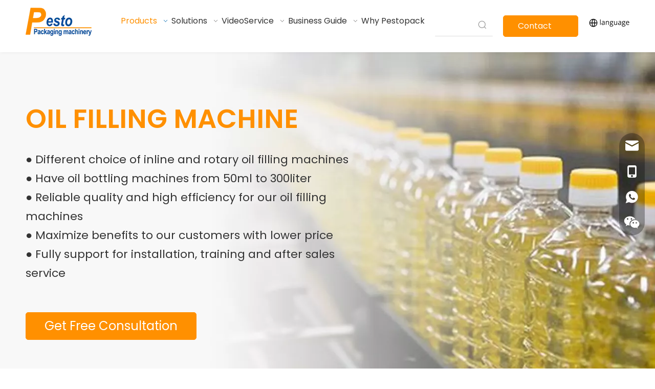

--- FILE ---
content_type: text/html;charset=utf-8
request_url: https://www.pestopack.com/oil-filling-machine.html
body_size: 100129
content:
<!DOCTYPE html> <html lang="en" prefix="og: http://ogp.me/ns#" style="height: auto;"> <head> <link rel="preconnect" href="https://iqrorwxhmkrnlm5p.ldycdn.com"/> <link rel="preconnect" href="https://rororwxhmkrnlm5p.ldycdn.com"/> <link rel="preconnect" href="https://jprorwxhmkrnlm5p.ldycdn.com"/> <script>document.write=function(e){documentWrite(document.currentScript,e)};function documentWrite(documenturrentScript,e){var i=document.createElement("span");i.innerHTML=e;var o=i.querySelectorAll("script");if(o.length)o.forEach(function(t){if(t.src&&t.src!=""){var script=document.createElement("script");script.src=t.src;document.body.appendChild(script)}});document.body.appendChild(i)}
window.onloadHack=function(func){if(!!!func||typeof func!=="function")return;if(document.readyState==="complete")func();else if(window.addEventListener)window.addEventListener("load",func,false);else if(window.attachEvent)window.attachEvent("onload",func,false)};</script> <title>Oil Filling Machine - PESTOPACK</title> <meta name="keywords" content=""/> <meta name="description" content="Pestopack is oil filling machine manufacturer in China, we have a wide range of automatic oil filling machines for edible oil and lubricant oil, please contact for more details of oil bottle filling machines."/> <link data-type="dns-prefetch" data-domain="jprorwxhmkrnlm5p.ldycdn.com" rel="dns-prefetch" href="//jprorwxhmkrnlm5p.ldycdn.com"> <link data-type="dns-prefetch" data-domain="iqrorwxhmkrnlm5p.ldycdn.com" rel="dns-prefetch" href="//iqrorwxhmkrnlm5p.ldycdn.com"> <link data-type="dns-prefetch" data-domain="rororwxhmkrnlm5p.ldycdn.com" rel="dns-prefetch" href="//rororwxhmkrnlm5p.ldycdn.com"> <link rel="canonical" href="https://www.pestopack.com/oil-filling-machine.html"/> <meta http-equiv="X-UA-Compatible" content="IE=edge"/> <meta name="renderer" content="webkit"/> <meta http-equiv="Content-Type" content="text/html; charset=utf-8"/> <meta name="viewport" content="width=device-width, initial-scale=1, user-scalable=no"/> <link rel="icon" href="//iqrorwxhmkrnlm5p.ldycdn.com/cloud/ljBpnKjllqSRijkpllmmip/pesto.ico"/> <link rel="preload" type="text/css" as="style" href="//iqrorwxhmkrnlm5p.ldycdn.com/concat/6pijKBwd58RfiSoqlqjirqmpiil/static/assets/widget/mobile_head/style08/style08.css,/static/assets/widget/mobile_head/css/headerStyles.css,/static/assets/widget/style/component/langBar/langBar.css,/static/assets/widget/style/component/follow/widget_setting_iconSize/iconSize24.css,/static/assets/style/bootstrap/cus.bootstrap.grid.system.css,/static/assets/style/fontAwesome/4.7.0/css/font-awesome.css,/static/assets/style/iconfont/iconfont.css,/static/assets/widget/script/plugins/gallery/colorbox/colorbox.css,/static/assets/style/bootstrap/cus.bootstrap.grid.system.split.css,/static/assets/widget/script/plugins/picture/animate.css,/static/assets/widget/style/component/pictureNew/widget_setting_description/picture.description.css,/static/assets/widget/style/component/pictureNew/public/public.css,/static/assets/widget/style/component/graphic/graphic.css,/static/assets/widget/style/component/video/video.css" onload="this.onload=null;this.rel='stylesheet'"/> <link rel="preload" type="text/css" as="style" href="//rororwxhmkrnlm5p.ldycdn.com/concat/2oirKBwvycRyiSoqlqjirqmpiil/static/assets/widget/style/component/video/videoM3u8.css,/static/assets/widget/style/component/gallery/gallery.css,/static/assets/widget/style/component/prodlist/profixlist.css,/develop/dmfKApUhjnDO-YWfUpAYZKDwO-GvUApKfKKUAU-jnBqrKjjiimjrijrpkr-jkBqrKjjiimjripipli/style.css,/static/assets/widget/script/plugins/tooltipster/css/tooltipster.css,/static/assets/widget/style/component/follow/widget_setting_iconSize/iconSize32.css,/static/assets/widget/style/component/follow/public/public.css,/static/assets/widget/style/component/onlineService/public/public.css,/static/assets/widget/style/component/onlineService/widget_setting_showStyle/float.css,/static/assets/widget/style/component/onlineService/widget_setting_showStyle/style13.css,/static/assets/widget/style/component/separator/separator.css" onload="this.onload=null;this.rel='stylesheet'"/> <link rel="stylesheet" type="text/css" href="//iqrorwxhmkrnlm5p.ldycdn.com/concat/6pijKBwd58RfiSoqlqjirqmpiil/static/assets/widget/mobile_head/style08/style08.css,/static/assets/widget/mobile_head/css/headerStyles.css,/static/assets/widget/style/component/langBar/langBar.css,/static/assets/widget/style/component/follow/widget_setting_iconSize/iconSize24.css,/static/assets/style/bootstrap/cus.bootstrap.grid.system.css,/static/assets/style/fontAwesome/4.7.0/css/font-awesome.css,/static/assets/style/iconfont/iconfont.css,/static/assets/widget/script/plugins/gallery/colorbox/colorbox.css,/static/assets/style/bootstrap/cus.bootstrap.grid.system.split.css,/static/assets/widget/script/plugins/picture/animate.css,/static/assets/widget/style/component/pictureNew/widget_setting_description/picture.description.css,/static/assets/widget/style/component/pictureNew/public/public.css,/static/assets/widget/style/component/graphic/graphic.css,/static/assets/widget/style/component/video/video.css"/> <link rel="stylesheet" type="text/css" href="//rororwxhmkrnlm5p.ldycdn.com/concat/2oirKBwvycRyiSoqlqjirqmpiil/static/assets/widget/style/component/video/videoM3u8.css,/static/assets/widget/style/component/gallery/gallery.css,/static/assets/widget/style/component/prodlist/profixlist.css,/develop/dmfKApUhjnDO-YWfUpAYZKDwO-GvUApKfKKUAU-jnBqrKjjiimjrijrpkr-jkBqrKjjiimjripipli/style.css,/static/assets/widget/script/plugins/tooltipster/css/tooltipster.css,/static/assets/widget/style/component/follow/widget_setting_iconSize/iconSize32.css,/static/assets/widget/style/component/follow/public/public.css,/static/assets/widget/style/component/onlineService/public/public.css,/static/assets/widget/style/component/onlineService/widget_setting_showStyle/float.css,/static/assets/widget/style/component/onlineService/widget_setting_showStyle/style13.css,/static/assets/widget/style/component/separator/separator.css"/> <link rel="preload" type="text/css" as="style" href="//rororwxhmkrnlm5p.ldycdn.com/concat/6rikKBxu6fRaiSoqrmoqklkrrnl/static/assets/widget/script/plugins/smartmenu/css/navigation.css,/static/assets/widget/style/component/prodSearchNew/prodSearchNew.css,/static/assets/widget/style/component/prodsearch/prodsearch.css,/static/assets/widget/style/component/button/button.css,/static/assets/widget/style/component/langBar/langBar.css,/static/assets/widget/style/component/prodlistAsync/public/public.css,/static/assets/style/ldFont/iconfont.css,/static/assets/widget/script/plugins/slick/slick.css,/static/assets/widget/script/plugins/slick/slick-theme.css,/static/assets/widget/script/plugins/owlcarousel/owl.carousel.css,/static/assets/widget/script/plugins/owlcarousel/owl.theme.css,/static/assets/widget/style/component/shoppingcartStatus/shoppingcartStatus.css,/static/assets/widget/style/component/prodlistAsync/profixlist.css,/static/assets/widget/style/component/faqList/faqList.css" onload="this.onload=null;this.rel='stylesheet'"/> <link rel="preload" type="text/css" as="style" href="//jprorwxhmkrnlm5p.ldycdn.com/concat/vlinKB2t96RyiSoqrmoqklkrrnl/static/assets/widget/style/component/quicknavigation/quicknavigation.css,/static/assets/widget/style/component/form/form.css,/static/assets/widget/script/plugins/form/select2.css,/static/assets/widget/style/component/inquire/inquire.css,/static/assets/widget/script/plugins/air-datepicker/css/datepicker.css" onload="this.onload=null;this.rel='stylesheet'"/> <link rel="stylesheet" type="text/css" href="//rororwxhmkrnlm5p.ldycdn.com/concat/6rikKBxu6fRaiSoqrmoqklkrrnl/static/assets/widget/script/plugins/smartmenu/css/navigation.css,/static/assets/widget/style/component/prodSearchNew/prodSearchNew.css,/static/assets/widget/style/component/prodsearch/prodsearch.css,/static/assets/widget/style/component/button/button.css,/static/assets/widget/style/component/langBar/langBar.css,/static/assets/widget/style/component/prodlistAsync/public/public.css,/static/assets/style/ldFont/iconfont.css,/static/assets/widget/script/plugins/slick/slick.css,/static/assets/widget/script/plugins/slick/slick-theme.css,/static/assets/widget/script/plugins/owlcarousel/owl.carousel.css,/static/assets/widget/script/plugins/owlcarousel/owl.theme.css,/static/assets/widget/style/component/shoppingcartStatus/shoppingcartStatus.css,/static/assets/widget/style/component/prodlistAsync/profixlist.css,/static/assets/widget/style/component/faqList/faqList.css"/> <link rel="stylesheet" type="text/css" href="//jprorwxhmkrnlm5p.ldycdn.com/concat/vlinKB2t96RyiSoqrmoqklkrrnl/static/assets/widget/style/component/quicknavigation/quicknavigation.css,/static/assets/widget/style/component/form/form.css,/static/assets/widget/script/plugins/form/select2.css,/static/assets/widget/style/component/inquire/inquire.css,/static/assets/widget/script/plugins/air-datepicker/css/datepicker.css"/> <style>@media(min-width:990px){[data-type="rows"][data-level="rows"]{display:flex}}</style> <style id="speed3DefaultStyle">@supports not(aspect-ratio:1/1){.prodlist-wrap li .prodlist-cell{position:relative;padding-top:100%;width:100%}.prodlist-lists-style-13 .prod_img_a_t13,.prodlist-lists-style-12 .prod_img_a_t12,.prodlist-lists-style-nophoto-11 .prod_img_a_t12{position:unset !important;min-height:unset !important}.prodlist-wrap li .prodlist-picbox img{position:absolute;width:100%;left:0;top:0}}.piclist360 .prodlist-pic4-3 li .prodlist-display{max-width:100%}@media(max-width:600px){.prodlist-fix-num li{width:50% !important}}</style> <template id="appdStylePlace"></template> <link href="//jprorwxhmkrnlm5p.ldycdn.com/theme/imjqKBlnqjRliSlnqjRlkSnmmrRlqSSRrjljkrpikirkilr/style/style.css" type="text/css" rel="preload" as="style" onload="this.onload=null;this.rel='stylesheet'" data-theme="true"/> <link href="//jprorwxhmkrnlm5p.ldycdn.com/theme/imjqKBlnqjRliSlnqjRlkSnmmrRlqSSRrjljkrpikirkilr/style/style.css" type="text/css" rel="stylesheet"/> <style guid="u_b8c9562182e4481f9a3086c0d4d1fb5e" emptyrender="true" placeholder="true" type="text/css"></style> <link href="//rororwxhmkrnlm5p.ldycdn.com/site-res/lqlrKBlnqjRlkSnmmrRljSonjpniRliSjpmjikRljSjrroriikrjlrRiiSoqlqjilprirrSRRrjSAZjpnkrmir.css?1767412708911" rel="preload" as="style" onload="this.onload=null;this.rel='stylesheet'" data-extstyle="true" type="text/css" data-extattr="20260103120041"/> <link href="//rororwxhmkrnlm5p.ldycdn.com/site-res/lqlrKBlnqjRlkSnmmrRljSonjpniRliSjpmjikRljSjrroriikrjlrRiiSoqlqjilprirrSRRrjSAZjpnkrmir.css?1767412708911" data-extattr="20260103120041" type="text/css" rel="stylesheet"/> <template data-js-type='style_respond' data-type='inlineStyle'><style guid='fd8a1210-5ab6-4a73-b8fc-de607d9e30d9' pm_pageStaticHack='' forJump='true' respond='true' jumpName='respond' pm_styles='respond' type='text/css'>.backstage-stwidgets-settingwrap .sitewidget-faqList-20240415110152 .sitewidget-bd .txtl{text-align:left}.backstage-stwidgets-settingwrap .sitewidget-faqList-20240415110152 .sitewidget-bd .txtc{text-align:center}.backstage-stwidgets-settingwrap .sitewidget-faqList-20240415110152 .sitewidget-bd .txtr{text-align:right}</style></template> <template data-js-type='style_head' data-type='inlineStyle'><style guid='20dd19d8-6826-46e7-b79e-0d725638b6f8' pm_pageStaticHack='' jumpName='head' pm_styles='head' type='text/css'>.sitewidget-button-20220213230327 .backstage-component-btn{box-shadow:0}.button-left-animate i{position:absolute;left:15px;top:50%;transform:translateY(-50%)}.sitewidget-button-20220213230327 a.backstage-component-btncolor{background-color:#ff9000;color:#fff;border-top-left-radius:5px;border-top-right-radius:5px;border-bottom-left-radius:5px;border-bottom-right-radius:5px;border-color:#ff9000;border-style:solid;border-width:1px;box-sizing:content-box}.sitewidget-button-20220213230327 a.backstage-component-btndefault{border-style:solid;border-width:1px;border-radius:3px}.sitewidget-button-20220213230327 a.backstage-component-btncolorActive{background-image:none;background-color:#fff;color:#ff9000;border-top-left-radius:5px;border-top-right-radius:5px;border-bottom-left-radius:5px;border-bottom-right-radius:5px;border-color:#ff9000;border-style:solid;border-width:1px;height:auto !important}.sitewidget-button-20220213230327 a.backstage-component-btncolorhover:hover{background-image:none;background-color:#fff;color:#ff9000;border-top-left-radius:5px;border-top-right-radius:5px;border-bottom-left-radius:5px;border-bottom-right-radius:5px;border-color:#ff9000;border-style:solid;border-width:1px}.sitewidget-langBar-20240105094644 .sitewidget-bd .front-icon-box.icon-style i{font-size:16px;color:#333 !important}.sitewidget-langBar-20240105094644 .sitewidget-bd .style21 #dApNMwVfdOBh-lang-drop-arrow{color:#333 !important}.sitewidget-langBar-20240105094644 .sitewidget-bd .style21 .lang-menu .lang-item a{color:#333 !important}.sitewidget-langBar-20240105094644 .sitewidget-bd .icon-style-i{font-size:16px;color:#333 !important}.sitewidget-langBar-20240105094644 .sitewidget-bd .lang-bar.style18.lang-style .lang-dropdown .block-iconbaseline-down{color:#333 !important}.sitewidget-langBar-20240105094644 .sitewidget-bd .lang-bar.style18.lang-style .lang-dropdown .lang-selected{color:#333 !important}.sitewidget-langBar-20240105094644 .sitewidget-bd .lang-bar.style18.lang-style .lang-dropdown .lang-menu a{color:#333 !important}.sitewidget-langBar-20240105094644 .sitewidget-bd .lang-bar.style18.lang-style .lang-dropdown .lang-menu{border-color:#333 !important}.sitewidget-langBar-20240105094644 .sitewidget-bd .lang-bar.style21.lang-style .lang-dropdown .lang-menu .menu-close-btn i{background:#333 !important}.sitewidget-langBar-20240105094644 .sitewidget-bd .front-icon-box i{font-size:20px;color:#333 !important}.sitewidget-langBar-20240105094644 .sitewidget-bd .front-icon-box.icon-style i{font-size:20px;color:#333 !important}.sitewidget-langBar-20240105094644 .sitewidget-bd .front-icon-box i:hover{color:#333 !important}.sitewidget-langBar-20240105094644 .lang-bar .lang-dropdown-front-icon{background:unset !important}.sitewidget-button-20221205101339 .backstage-component-btn{box-shadow:0}.button-left-animate i{position:absolute;left:15px;top:50%;transform:translateY(-50%)}.sitewidget-button-20221205101339 a.backstage-component-btncolor{background-color:#ff9000;color:#fff;border-top-left-radius:5px;border-top-right-radius:5px;border-bottom-left-radius:5px;border-bottom-right-radius:5px;border-color:#ff9000;border-style:solid;border-width:1px;box-sizing:content-box}.sitewidget-button-20221205101339 a.backstage-component-btndefault{border-style:solid;border-width:1px;border-radius:3px}.sitewidget-button-20221205101339 a.backstage-component-btncolorActive{background-image:none;background-color:!important;color:!important;border-top-left-radius:5px;border-top-right-radius:5px;border-bottom-left-radius:5px;border-bottom-right-radius:5px;border-color:#054a98;border-style:solid;border-width:1px;height:auto !important}.sitewidget-button-20221205101339 a.backstage-component-btncolorhover:hover{background-image:none;background-color:rgba(255,255,255,0);color:#054a98;border-top-left-radius:5px;border-top-right-radius:5px;border-bottom-left-radius:5px;border-bottom-right-radius:5px;border-color:#054a98;border-style:solid;border-width:1px}.sitewidget-prodListAsync-20221205101231 .prodlist-wrap .prodlist-parameter-wrap .prodlist-pro-name{height:auto !important;overflow:hidden;text-overflow:ellipsis;display:box;display:-webkit-box;-webkit-line-clamp:2;-webkit-box-orient:vertical}.sitewidget-prodListAsync-20221205101231 .prodlist-lists-style-9 .prodlist-box-hover .style_line_9{background:#009048 !important}.sitewidget-prodListAsync-20221205101231 .prodlist-lists-style-9 .prodlist-box-hover:hover .prodlist-pro-name{color:#009048 !important}.sitewidget-prodListAsync-20221205101231 .prodlist-lists-style-9>.fix>li:hover{border-color:#009048 !important}.sitewidget-prodListAsync-20221205101231 .sitewidget-ft .paging>li.active>span{background-color:#ff9000;border:1px solid #ff9000}.sitewidget-prodListAsync-20221205101231 .sitewidget-ft .paging>li>a:hover{color:#ff9000;border:1px solid #ff9000}.sitewidget-prodListAsync-20221205101231 .sitewidget-ft .paging>li span.active a{color:#ff9000}.sitewidget-prodListAsync-20221205101231 .prodlist-parameter-wrap .prodlist-parameter-inner{padding:10px 0 5px 0}.sitewidget-prodListAsync-20221205101231 .prodlist-wrap .prodlist-pro-name{height:40px !important;line-height:20px !important}.sitewidget-prodListAsync-20221205101231 .prodlist-box-hover{height:100%;box-sizing:border-box}.sitewidget-prodListAsync-20221205101231 .prodlist-parameter-wrap{position:static}.sitewidget-prodListAsync-20221205101231 .prodlist-parameter-btns-container,.sitewidget-prodListAsync-20221205101231 .prodlist-parameter-wrap .prodlist-btn-wrap .btn-wrap-double,.sitewidget-prodListAsync-20221205101231 .prodlist-parameter-wrap .prodlist-btn-fresh-wrap .btn-wrap-fresh-double,.sitewidget-prodListAsync-20221205101231 .prodlist-parameter-wrap .prodlist-btn-wrap .btn-wrap-single,.sitewidget-prodListAsync-20221205101231 .prodlist-parameter-wrap .prodlist-btn-fresh-wrap .btn-wrap-fresh-single{position:absolute;width:calc(100% - 8px);bottom:10px}@media screen and (min-width:1200px){.sitewidget-prodListAsync-20221205101231 .prodlist-parameter-wrap .prodlist-btn-fresh-wrap,.sitewidget-prodListAsync-20221205101231 .prodlist-parameter-wrap .prodlist-btn-wrap{margin-top:0}}.sitewidget-prodListAsync-20221205101231 .keyword_box .keyword_list a{color:#8a8a8a !important;border-color:#8a8a8a !important}.sitewidget-prodListAsync-20221205101231 .keyword_box .keyword_list a:hover{color:#8a8a8a !important;border-color:#8a8a8a !important}.sitewidget-button-20221205101234 .backstage-component-btn{box-shadow:0}.button-left-animate i{position:absolute;left:15px;top:50%;transform:translateY(-50%)}.sitewidget-button-20221205101234 a.backstage-component-btncolor{background-color:#ff9000;color:#fff;border-top-left-radius:5px;border-top-right-radius:5px;border-bottom-left-radius:5px;border-bottom-right-radius:5px;border-color:#ff9000;border-style:solid;border-width:1px;box-sizing:content-box}.sitewidget-button-20221205101234 a.backstage-component-btndefault{border-style:solid;border-width:1px;border-radius:3px}.sitewidget-button-20221205101234 a.backstage-component-btncolorActive{background-image:none;background-color:!important;color:!important;border-top-left-radius:5px;border-top-right-radius:5px;border-bottom-left-radius:5px;border-bottom-right-radius:5px;border-color:#054a98;border-style:solid;border-width:1px;height:auto !important}.sitewidget-button-20221205101234 a.backstage-component-btncolorhover:hover{background-image:none;background-color:#fff;color:#054a98;border-top-left-radius:5px;border-top-right-radius:5px;border-bottom-left-radius:5px;border-bottom-right-radius:5px;border-color:#054a98;border-style:solid;border-width:1px}.sitewidget-button-20221205101353 .backstage-component-btn{box-shadow:0}.button-left-animate i{position:absolute;left:15px;top:50%;transform:translateY(-50%)}.sitewidget-button-20221205101353 a.backstage-component-btncolor{background-color:#ff9000;color:#fff;border-top-left-radius:5px;border-top-right-radius:5px;border-bottom-left-radius:5px;border-bottom-right-radius:5px;border-color:#ff9000;border-style:solid;border-width:1px;box-sizing:content-box}.sitewidget-button-20221205101353 a.backstage-component-btndefault{border-style:solid;border-width:1px;border-radius:3px}.sitewidget-button-20221205101353 a.backstage-component-btncolorActive{background-image:none;background-color:!important;color:!important;border-top-left-radius:5px;border-top-right-radius:5px;border-bottom-left-radius:5px;border-bottom-right-radius:5px;border-color:#054a98;border-style:solid;border-width:1px;height:auto !important}.sitewidget-button-20221205101353 a.backstage-component-btncolorhover:hover{background-image:none;background-color:#fff;color:#054a98;border-top-left-radius:5px;border-top-right-radius:5px;border-bottom-left-radius:5px;border-bottom-right-radius:5px;border-color:#054a98;border-style:solid;border-width:1px}.sitewidget-button-20221205101409 .backstage-component-btn{box-shadow:0}.button-left-animate i{position:absolute;left:15px;top:50%;transform:translateY(-50%)}.sitewidget-button-20221205101409 a.backstage-component-btncolor{background-color:#ff9000;color:#fff;border-top-left-radius:5px;border-top-right-radius:5px;border-bottom-left-radius:5px;border-bottom-right-radius:5px;border-color:#ff9000;border-style:solid;border-width:1px;box-sizing:content-box}.sitewidget-button-20221205101409 a.backstage-component-btndefault{border-style:solid;border-width:1px;border-radius:3px}.sitewidget-button-20221205101409 a.backstage-component-btncolorActive{background-image:none;background-color:!important;color:!important;border-top-left-radius:5px;border-top-right-radius:5px;border-bottom-left-radius:5px;border-bottom-right-radius:5px;border-color:#ff9000;border-style:solid;border-width:1px;height:auto !important}.sitewidget-button-20221205101409 a.backstage-component-btncolorhover:hover{background-image:none;background-color:#fff;color:#ff9000;border-top-left-radius:5px;border-top-right-radius:5px;border-bottom-left-radius:5px;border-bottom-right-radius:5px;border-color:#ff9000;border-style:solid;border-width:1px}.sitewidget-button-20240415105618 .backstage-component-btn{box-shadow:0}.button-left-animate i{position:absolute;left:15px;top:50%;transform:translateY(-50%)}.sitewidget-button-20240415105618 a.backstage-component-btncolor{background-color:#ff9000;color:#fff;border-top-left-radius:5px;border-top-right-radius:5px;border-bottom-left-radius:5px;border-bottom-right-radius:5px;border-color:#ff9000;border-style:solid;border-width:1px;box-sizing:content-box}.sitewidget-button-20240415105618 a.backstage-component-btndefault{border-style:solid;border-width:1px;border-radius:3px}.sitewidget-button-20240415105618 a.backstage-component-btncolorActive{background-image:none;background-color:!important;color:!important;border-top-left-radius:5px;border-top-right-radius:5px;border-bottom-left-radius:5px;border-bottom-right-radius:5px;border-color:#ff9000;border-style:solid;border-width:1px;height:auto !important}.sitewidget-button-20240415105618 a.backstage-component-btncolorhover:hover{background-image:none;background-color:#fff;color:#ff9000;border-top-left-radius:5px;border-top-right-radius:5px;border-bottom-left-radius:5px;border-bottom-right-radius:5px;border-color:#ff9000;border-style:solid;border-width:1px}.sitewidget-button-20221205110353 .backstage-component-btn{box-shadow:0}.button-left-animate i{position:absolute;left:15px;top:50%;transform:translateY(-50%)}.sitewidget-button-20221205110353 a.backstage-component-btncolor{background-color:#ff9000;color:#fff;border-top-left-radius:5px;border-top-right-radius:5px;border-bottom-left-radius:5px;border-bottom-right-radius:5px;border-color:#ff9000;border-style:solid;border-width:1px;box-sizing:content-box}.sitewidget-button-20221205110353 a.backstage-component-btndefault{border-style:solid;border-width:1px;border-radius:3px}.sitewidget-button-20221205110353 a.backstage-component-btncolorActive{background-image:none;background-color:!important;color:!important;border-top-left-radius:5px;border-top-right-radius:5px;border-bottom-left-radius:5px;border-bottom-right-radius:5px;border-color:#054a98;border-style:solid;border-width:1px;height:auto !important}.sitewidget-button-20221205110353 a.backstage-component-btncolorhover:hover{background-image:none;background-color:#fff;color:#054a98;border-top-left-radius:5px;border-top-right-radius:5px;border-bottom-left-radius:5px;border-bottom-right-radius:5px;border-color:#054a98;border-style:solid;border-width:1px}.sitewidget-button-20221205110429 .backstage-component-btn{box-shadow:0}.button-left-animate i{position:absolute;left:15px;top:50%;transform:translateY(-50%)}.sitewidget-button-20221205110429 a.backstage-component-btncolor{background-color:#ff9000;color:#fff;border-top-left-radius:5px;border-top-right-radius:5px;border-bottom-left-radius:5px;border-bottom-right-radius:5px;border-color:#ff9000;border-style:solid;border-width:1px;box-sizing:content-box}.sitewidget-button-20221205110429 a.backstage-component-btndefault{border-style:solid;border-width:1px;border-radius:3px}.sitewidget-button-20221205110429 a.backstage-component-btncolorActive{background-image:none;background-color:!important;color:!important;border-top-left-radius:5px;border-top-right-radius:5px;border-bottom-left-radius:5px;border-bottom-right-radius:5px;border-color:#ff9000;border-style:solid;border-width:1px;height:auto !important}.sitewidget-button-20221205110429 a.backstage-component-btncolorhover:hover{background-image:none;background-color:#fff;color:#ff9000;border-top-left-radius:5px;border-top-right-radius:5px;border-bottom-left-radius:5px;border-bottom-right-radius:5px;border-color:#ff9000;border-style:solid;border-width:1px}.sitewidget-button-20221205110848 .backstage-component-btn{box-shadow:0}.button-left-animate i{position:absolute;left:15px;top:50%;transform:translateY(-50%)}.sitewidget-button-20221205110848 a.backstage-component-btncolor{background-color:#ff9000;color:#fff;border-top-left-radius:5px;border-top-right-radius:5px;border-bottom-left-radius:5px;border-bottom-right-radius:5px;border-color:#ff9000;border-style:solid;border-width:1px;box-sizing:content-box}.sitewidget-button-20221205110848 a.backstage-component-btndefault{border-style:solid;border-width:1px;border-radius:3px}.sitewidget-button-20221205110848 a.backstage-component-btncolorActive{background-image:none;background-color:!important;color:!important;border-top-left-radius:5px;border-top-right-radius:5px;border-bottom-left-radius:5px;border-bottom-right-radius:5px;border-color:#054a98;border-style:solid;border-width:1px;height:auto !important}.sitewidget-button-20221205110848 a.backstage-component-btncolorhover:hover{background-image:none;background-color:#fff;color:#054a98;border-top-left-radius:5px;border-top-right-radius:5px;border-bottom-left-radius:5px;border-bottom-right-radius:5px;border-color:#054a98;border-style:solid;border-width:1px}.sitewidget-button-20221205110903 .backstage-component-btn{box-shadow:0}.button-left-animate i{position:absolute;left:15px;top:50%;transform:translateY(-50%)}.sitewidget-button-20221205110903 a.backstage-component-btncolor{background-color:#ff9000;color:#fff;border-top-left-radius:5px;border-top-right-radius:5px;border-bottom-left-radius:5px;border-bottom-right-radius:5px;border-color:#ff9000;border-style:solid;border-width:1px;box-sizing:content-box}.sitewidget-button-20221205110903 a.backstage-component-btndefault{border-style:solid;border-width:1px;border-radius:3px}.sitewidget-button-20221205110903 a.backstage-component-btncolorActive{background-image:none;background-color:!important;color:!important;border-top-left-radius:5px;border-top-right-radius:5px;border-bottom-left-radius:5px;border-bottom-right-radius:5px;border-color:#ff9000;border-style:solid;border-width:1px;height:auto !important}.sitewidget-button-20221205110903 a.backstage-component-btncolorhover:hover{background-image:none;background-color:#fff;color:#ff9000;border-top-left-radius:5px;border-top-right-radius:5px;border-bottom-left-radius:5px;border-bottom-right-radius:5px;border-color:#ff9000;border-style:solid;border-width:1px}.sitewidget-button-20221205101242 .backstage-component-btn{box-shadow:0}.button-left-animate i{position:absolute;left:15px;top:50%;transform:translateY(-50%)}.sitewidget-button-20221205101242 a.backstage-component-btncolor{background-color:#ff9000;color:#fff;border-top-left-radius:5px;border-top-right-radius:5px;border-bottom-left-radius:5px;border-bottom-right-radius:5px;border-color:#ff9000;border-style:solid;border-width:1px;box-sizing:content-box}.sitewidget-button-20221205101242 a.backstage-component-btndefault{border-style:solid;border-width:1px;border-radius:3px}.sitewidget-button-20221205101242 a.backstage-component-btncolorActive{background-image:none;background-color:!important;color:!important;border-top-left-radius:5px;border-top-right-radius:5px;border-bottom-left-radius:5px;border-bottom-right-radius:5px;border-color:#054a98;border-style:solid;border-width:1px;height:auto !important}.sitewidget-button-20221205101242 a.backstage-component-btncolorhover:hover{background-image:none;background-color:#fff;color:#054a98;border-top-left-radius:5px;border-top-right-radius:5px;border-bottom-left-radius:5px;border-bottom-right-radius:5px;border-color:#054a98;border-style:solid;border-width:1px}.sitewidget-button-20221205102143 .backstage-component-btn{box-shadow:0}.button-left-animate i{position:absolute;left:15px;top:50%;transform:translateY(-50%)}.sitewidget-button-20221205102143 a.backstage-component-btncolor{background-color:#ff9000;color:#fff;border-radius:5px;border-color:#ff9000;border-style:solid;border-width:1px;box-sizing:content-box}.sitewidget-button-20221205102143 a.backstage-component-btndefault{border-style:solid;border-width:1px;border-radius:3px}.sitewidget-button-20221205102143 a.backstage-component-btncolorActive{background-image:none;background-color:!important;color:!important;border-radius:5px;border-color:#ff9000;border-style:solid;border-width:1px;height:auto !important}.sitewidget-button-20221205102143 a.backstage-component-btncolorhover:hover{background-image:none;background-color:#fff;color:#ff9000;border-radius:5px;border-color:#ff9000;border-style:solid;border-width:1px}.sitewidget-button-20221205101304 .backstage-component-btn{box-shadow:0}.button-left-animate i{position:absolute;left:15px;top:50%;transform:translateY(-50%)}.sitewidget-button-20221205101304 a.backstage-component-btncolor{background-color:#ff9000;color:#fff;border-top-left-radius:5px;border-top-right-radius:5px;border-bottom-left-radius:5px;border-bottom-right-radius:5px;border-color:#ff9000;border-style:solid;border-width:1px;box-sizing:content-box}.sitewidget-button-20221205101304 a.backstage-component-btndefault{border-style:solid;border-width:1px;border-radius:3px}.sitewidget-button-20221205101304 a.backstage-component-btncolorActive{background-image:none;background-color:!important;color:!important;border-top-left-radius:5px;border-top-right-radius:5px;border-bottom-left-radius:5px;border-bottom-right-radius:5px;border-color:#ff9000;border-style:solid;border-width:1px;height:auto !important}.sitewidget-button-20221205101304 a.backstage-component-btncolorhover:hover{background-image:none;background-color:#fff;color:#ff9000;border-top-left-radius:5px;border-top-right-radius:5px;border-bottom-left-radius:5px;border-bottom-right-radius:5px;border-color:#ff9000;border-style:solid;border-width:1px}.sitewidget-button-20220215110924 .backstage-component-btn{box-shadow:0}.button-left-animate i{position:absolute;left:15px;top:50%;transform:translateY(-50%)}.sitewidget-button-20220215110924 a.backstage-component-btncolor{background-color:#ff9000;color:#fff;border-radius:5px;border-color:#333;border-style:solid;border-width:0;box-sizing:content-box}.sitewidget-button-20220215110924 a.backstage-component-btndefault{border-style:solid;border-width:1px;border-radius:3px}.sitewidget-button-20220215110924 a.backstage-component-btncolorActive{background-image:none;background-color:transparent;color:!important;border-radius:5px;border-color:#333;border-style:solid;border-width:0;height:auto !important}.sitewidget-button-20220215110924 a.backstage-component-btncolorhover:hover{background-image:none;background-color:transparent;color:#ff9000;border-radius:5px;border-color:#333;border-style:solid;border-width:0}.sitewidget-button-20220215110924 a.backstage-component-btn:before{top:0;left:50%;width:0;height:100%;background-color:#fff}.sitewidget-button-20220215110924 a.backstage-component-btn:after{bottom:0;right:50%;width:0;height:100%;background-color:#fff}.sitewidget-button-20220215110924 a.backstage-component-btn:hover:before,.sitewidget-button-20220215110924 a.backstage-component-btn:hover:after{width:50%}.sitewidget-button-20220215110924 a.backstage-component-btncolorhover:hover{background-color:#ff9000}.sitewidget-button-20220215110924 a.backstage-component-btn:hover:before,.sitewidget-button-20220215110924 a.backstage-component-btn:hover:after{width:100%}.sitewidget-form-20220218101706 #formsubmit{pointer-events:none}.sitewidget-form-20220218101706 #formsubmit.releaseClick{pointer-events:unset}.sitewidget-form-20220218101706 .form-horizontal input,.sitewidget-form-20220218101706 .form-horizontal span:not(.select2-selection--single),.sitewidget-form-20220218101706 .form-horizontal label,.sitewidget-form-20220218101706 .form-horizontal .form-builder button{height:30px !important;line-height:30px !important}.sitewidget-form-20220218101706 .uploadBtn{padding:4px 15px !important;height:30px !important;line-height:30px !important}.sitewidget-form-20220218101706 select,.sitewidget-form-20220218101706 input[type="text"],.sitewidget-form-20220218101706 input[type="password"],.sitewidget-form-20220218101706 input[type="datetime"],.sitewidget-form-20220218101706 input[type="datetime-local"],.sitewidget-form-20220218101706 input[type="date"],.sitewidget-form-20220218101706 input[type="month"],.sitewidget-form-20220218101706 input[type="time"],.sitewidget-form-20220218101706 input[type="week"],.sitewidget-form-20220218101706 input[type="number"],.sitewidget-form-20220218101706 input[type="email"],.sitewidget-form-20220218101706 input[type="url"],.sitewidget-form-20220218101706 input[type="search"],.sitewidget-form-20220218101706 input[type="tel"],.sitewidget-form-20220218101706 input[type="color"],.sitewidget-form-20220218101706 .uneditable-input{height:30px !important}.sitewidget-form-20220218101706.sitewidget-inquire .control-group .controls .select2-container .select2-selection--single .select2-selection__rendered{height:30px !important;line-height:30px !important}.sitewidget-form-20220218101706 textarea.cus-message-input{min-height:30px !important}.sitewidget-form-20220218101706 .add-on,.sitewidget-form-20220218101706 .add-on{height:30px !important;line-height:30px !important}.sitewidget-form-20220218101706 .input-valid-bg{background:#ffece8 !important;outline:0}.sitewidget-form-20220218101706 .input-valid-bg:focus{background:#fff !important;border:1px solid #f53f3f !important}.sitewidget-form-20220218101706 #formsubmit{border:1px solid #ff9000;border-radius:5px;background:#ff9000;color:#fff;font-size:15px;width:120px;height:35px}.sitewidget-form-20220218101706 #formsubmit:hover{border:1px solid #ff9000;border-radius:5px;background:#fff;color:#ff9000;font-size:15px}.sitewidget-form-20220218101706 #formreset{width:120px;font-size:15px;height:35px}.sitewidget-form-20220218101706 #formreset:hover{font-size:15px}.sitewidget-form-20220218101706 .submitGroup .controls{text-align:left}.sitewidget-form-20220218101706 .multiple-parent input[type='checkbox']+label:before{content:"";display:inline-block;width:12px;height:12px;border:1px solid #888;border-radius:3px;margin-right:6px;margin-left:6px;transition-duration:.2s}.sitewidget-form-20220218101706 .multiple-parent input[type='checkbox']:checked+label:before{width:50%;border-color:#888;border-left-color:transparent;border-top-color:transparent;-webkit-transform:rotate(45deg) translate(1px,-4px);transform:rotate(45deg) translate(1px,-4px);margin-right:12px;width:6px}.sitewidget-form-20220218101706 .multiple-parent input[type="checkbox"]{display:none}.sitewidget-form-20220218101706 .multiple-parent{display:none;width:100%}.sitewidget-form-20220218101706 .multiple-parent ul{list-style:none;width:100%;text-align:left;border-radius:4px;padding:10px 5px;box-sizing:border-box;height:auto;overflow-x:hidden;overflow-y:scroll;box-shadow:0 4px 5px 0 rgb(0 0 0 / 14%),0 1px 10px 0 rgb(0 0 0 / 12%),0 2px 4px -1px rgb(0 0 0 / 30%);background-color:#fff;margin:2px 0 0 0;border:1px solid #ccc;box-shadow:1px 1px 2px rgb(0 0 0 / 10%) inset}.sitewidget-form-20220218101706 .multiple-parent ul::-webkit-scrollbar{width:2px;height:4px}.sitewidget-form-20220218101706 .multiple-parent ul::-webkit-scrollbar-thumb{border-radius:5px;-webkit-box-shadow:inset 0 0 5px rgba(0,0,0,0.2);background:#4e9e97}.sitewidget-form-20220218101706 .multiple-parent ul::-webkit-scrollbar-track{-webkit-box-shadow:inset 0 0 5px rgba(0,0,0,0.2);border-radius:0;background:rgba(202,202,202,0.23)}.sitewidget-form-20220218101706 .multiple-select{width:100%;height:auto;min-height:40px;line-height:40px;border-radius:4px;padding-right:10px;padding-left:10px;box-sizing:border-box;overflow:hidden;background-size:auto 80%;border:1px solid #ccc;box-shadow:1px 1px 2px rgb(0 0 0 / 10%) inset;background-color:#fff;position:relative}.sitewidget-form-20220218101706 .multiple-select:after{content:'';position:absolute;top:50%;right:6px;width:0;height:0;border:8px solid transparent;border-top-color:#888;transform:translateY(calc(-50% + 4px));cursor:pointer}.sitewidget-form-20220218101706 .multiple-select span{line-height:28px;color:#666}.sitewidget-form-20220218101706 .multiple-parent label{color:#333;display:inline-flex;align-items:center;height:30px;line-height:22px;padding:0}.sitewidget-form-20220218101706 .select-content{display:inline-block;border-radius:4px;line-height:23px;margin:2px 2px 0 2px;padding:0 3px;border:1px solid #888;height:auto}.sitewidget-form-20220218101706 .select-delete{cursor:pointer}.sitewidget-form-20220218101706 select[multiple]{display:none}</style></template> <template data-js-type='style_respond' data-type='inlineStyle'></template> <template data-js-type='style_head' data-type='inlineStyle'></template> <script data-ignoreminify="true">
	function loadInlineStyle(){
		var allInlineStyle = document.querySelectorAll("template[data-type='inlineStyle']");
		var length = document.querySelectorAll("template[data-type='inlineStyle']").length;
		for(var i = 0;i < length;i++){
			var style = allInlineStyle[i].innerHTML;
			allInlineStyle[i].outerHTML = style;
		}
	}
loadInlineStyle();

  </script> <link rel="preload" as="style" onload="this.onload=null;this.rel=&quot;stylesheet&quot;" href="https://fonts.googleapis.com/css?family=Poppins:400,600&amp;display=swap" data-type="1" type="text/css" media="all"/> <script type="text/javascript" data-src="//iqrorwxhmkrnlm5p.ldycdn.com/static/t-noBpBKsKmokxyk7r/assets/script/jquery-1.11.0.concat.js"></script> <script type="text/javascript" data-src="//ld-analytics.ldycdn.com/lpinKBnmmrRlrSSRRQRiiSpmijkr/ltm-web.js?v=1765424459000"></script> <script type="text/x-delay-ids" data-type="delayIds" data-device="pc" data-xtype="0" data-delayids="[163521454,327108412,181514034,163521414,327108482,163521424,218640904,218660874,352325634,218655244,218641934,218654734,218655234,218641924,218654724,218641414,218641434,218640924,218640414,218641424,218640914,352336414,218655254,218660904,218641964,218641184,218641444,218933794,218641974,352182204,218641994,352325444,218641484,218641984,218641474,352182194,532032484,218640474,352182184,218888284,218642004,534124424,218641494,532032214,352325474,352182174,218640494,218654574,352182164,352325484,218654564,218640484,218654584,218640504,218641274,352182154,218641264,352182144,218655094,218655114,218654604,218640524,218641294,218655104,218934404,352182644,218654594,218640514,352182134,218641284,218640774,218641304,352182124,218640794,218655134,352182634,218640784,218655124,352182624,218640534,218654614,352182114,218655144,218641324,352182104,218640814,218654624,218641314,352182614,218640804,218640824,352182604,352182094,218641854,218640574,218654654,218646704,352182084,218655154,218661044,218641844,218640564,218640584,218654664,218641864,218640844,352182074,218640834,352182064,218655174,218655194,218641884,218640604,262537584,218655184,218641874,218640594,218654674,352182054,352182044,218640874,218660844,218655214,218837474,532032604,218654694,218641894,218640614,218640634,218641914,218654714,262532694,218640894,218641904,218640624,218654704,218640884,166742704,163650304,163653344,163653284,163650184,163653354,163650154,163650414,164042344,163653294,163653264,163650164,163653364,163650324,163653334,163637594,163650394,163701754,163650364,163702524,163650334,163650174]"></script> <script>(function(w,d,s,l,i){w[l]=w[l]||[];w[l].push({"gtm.start":(new Date).getTime(),event:"gtm.js"});var f=d.getElementsByTagName(s)[0],j=d.createElement(s),dl=l!="dataLayer"?"\x26l\x3d"+l:"";j.async=true;j.src="https://www.googletagmanager.com/gtm.js?id\x3d"+i+dl;f.parentNode.insertBefore(j,f)})(window,document,"script","dataLayer","GTM-MHV7GZS");</script> <script guid="5df7f7d2-ff56-4aa8-95fd-b2e3dc3b9446" pm_pagestatichack="true" jumpname="head" pm_scripts="head" type="text/javascript">try{(function(window,undefined){var phoenixSite=window.phoenixSite||(window.phoenixSite={});phoenixSite.lanEdition="EN_US";var page=phoenixSite.page||(phoenixSite.page={});page.cdnUrl="//rororwxhmkrnlm5p.ldycdn.com";page.siteUrl="https://www.pestopack.com";page.lanEdition=phoenixSite.lanEdition;page._menu_prefix="";page._menu_trans_flag="";page._captcha_domain_prefix="captcha.c";page._pId="pmpUMaGSWLkZ";phoenixSite._sViewMode="true";phoenixSite._templateSupport="false";phoenixSite._singlePublish=
"true"})(this)}catch(e){try{console&&console.log&&console.log(e)}catch(e){}};</script> <script async="" src="https://www.googletagmanager.com/gtag/js?id=UA-222155135-1"></script> <script>window.dataLayer=window.dataLayer||[];function gtag(){dataLayer.push(arguments)}gtag("js",new Date);gtag("config","UA-222155135-1");</script> <script id="u_7b8b435c99ea4c718bdee3572809beaf" guid="u_7b8b435c99ea4c718bdee3572809beaf" pm_script="init_top" type="text/javascript">try{(function(window,undefined){var datalazyloadDefaultOptions=window.datalazyloadDefaultOptions||(window.datalazyloadDefaultOptions={});datalazyloadDefaultOptions["version"]="3.0.0";datalazyloadDefaultOptions["isMobileViewer"]="false";datalazyloadDefaultOptions["hasCLSOptimizeAuth"]="false";datalazyloadDefaultOptions["_version"]="3.0.0";datalazyloadDefaultOptions["isPcOptViewer"]="false"})(this);(function(window,undefined){window.__ph_optSet__='{"loadImgType":"0","isOpenFlagUA":true,"v30NewMode":"1","idsVer":"1","docReqType":"0","docDecrease":"1","docCallback":"1"}'})(this)}catch(e){try{console&&
console.log&&console.log(e)}catch(e){}};</script> <link rel="stylesheet" type="text/css" href="//jprorwxhmkrnlm5p.ldycdn.com/optimization/pmpUMaGSWLkZ/0/directoryTranslateLangBar.css?_=1769656480656"/> <template data-js-type='access' data-type='base_template'><script id='u_60d20bd6478d41879edea9bd0f2818d2' guid='u_60d20bd6478d41879edea9bd0f2818d2' type='text/javascript'>try{var __access__=__access__||{};__access__["isCheckLanguage"]="false";__access__["token"]="zlinKBnmmrdl3w8eewki";__access__["name"]="FCPL";__access__["argSuffix"]="";__access__["random"]=(new Date).getTime()+(1+Math.random()*65536|0).toString(16).substring(1)}catch(e){try{console&&console.log&&console.log(e)}catch(e){}};</script> <script async defer type="text/javascript" src="//iqrorwxhmkrnlm5p.ldycdn.com/static/t-mpBpBKzKgxrslg7m/assets/script/phoenix/phoenix_access_new.js"></script> </template> <script id="u_bbbefd5655254f869ec80b73ae8b3f5a" guid="u_bbbefd5655254f869ec80b73ae8b3f5a" type="text/javascript">try{var thisUrl=location.host;var referUrl=document.referrer;if(referUrl.indexOf(thisUrl)==-1)localStorage.setItem("landedPage",document.URL)}catch(e){try{console&&console.log&&console.log(e)}catch(e){}};</script> <link rel="alternate" hreflang="ar" href="https://sa.pestopack.com/oil-filling-machine.html"/> <link rel="alternate" hreflang="en" href="https://www.pestopack.com/oil-filling-machine.html"/> <link rel="alternate" hreflang="fr" href="https://www.pestopack.com/fr/oil-filling-machine.html"/> <link rel="alternate" hreflang="ru" href="https://www.pestopack.com/ru/oil-filling-machine.html"/> <link rel="alternate" hreflang="es" href="https://www.pestopack.com/es/oil-filling-machine.html"/> <link rel="alternate" hreflang="pt" href="https://www.pestopack.com/pt/oil-filling-machine.html"/> <link rel="alternate" hreflang="vi" href="https://www.pestopack.com/vi/oil-filling-machine.html"/> <link rel="alternate" hreflang="th" href="https://www.pestopack.com/th/oil-filling-machine.html"/> <link rel="alternate" hreflang="pl" href="https://www.pestopack.com/pl/oil-filling-machine.html"/> <link rel="alternate" hreflang="tr" href="https://www.pestopack.com/tr/oil-filling-machine.html"/> <link rel="alternate" hreflang="am" href="https://www.pestopack.com/am/oil-filling-machine.html"/> <link rel="alternate" hreflang="my" href="https://www.pestopack.com/my/oil-filling-machine.html"/> <link rel="alternate" hreflang="ta" href="https://www.pestopack.com/ta/oil-filling-machine.html"/> <link rel="alternate" hreflang="fil" href="https://www.pestopack.com/fil/oil-filling-machine.html"/> <link rel="alternate" hreflang="id" href="https://www.pestopack.com/id/oil-filling-machine.html"/> <link rel="alternate" hreflang="hu" href="https://www.pestopack.com/hu/oil-filling-machine.html"/> <link rel="alternate" hreflang="ro" href="https://www.pestopack.com/ro/oil-filling-machine.html"/> <link rel="alternate" hreflang="kk" href="https://www.pestopack.com/kk/oil-filling-machine.html"/> <link rel="alternate" hreflang="hi" href="https://www.pestopack.com/hi/oil-filling-machine.html"/> <link rel="alternate" hreflang="fa" href="https://www.pestopack.com/fa/oil-filling-machine.html"/> <link rel="alternate" hreflang="sw" href="https://www.pestopack.com/sw/oil-filling-machine.html"/> <link rel="alternate" hreflang="uk" href="https://www.pestopack.com/uk/oil-filling-machine.html"/> <link rel="alternate" hreflang="hy" href="https://www.pestopack.com/hy/oil-filling-machine.html"/> <link rel="alternate" hreflang="he" href="https://www.pestopack.com/he/oil-filling-machine.html"/> <link rel="alternate" hreflang="bn" href="https://www.pestopack.com/bn/oil-filling-machine.html"/> <link rel="alternate" hreflang="si" href="https://www.pestopack.com/si/oil-filling-machine.html"/> <link rel="alternate" hreflang="uz" href="https://www.pestopack.com/uz/oil-filling-machine.html"/> <link rel="alternate" hreflang="az" href="https://www.pestopack.com/az/oil-filling-machine.html"/> <link rel="alternate" hreflang="bg" href="https://www.pestopack.com/bg/oil-filling-machine.html"/> <link rel="alternate" hreflang="ka" href="https://www.pestopack.com/ka/oil-filling-machine.html"/> <link rel="alternate" hreflang="gn" href="https://www.pestopack.com/gn/oil-filling-machine.html"/> <link rel="alternate" hreflang="gu" href="https://www.pestopack.com/gu/oil-filling-machine.html"/> <link rel="alternate" hreflang="ha" href="https://www.pestopack.com/ha/oil-filling-machine.html"/> <link rel="alternate" hreflang="ig" href="https://www.pestopack.com/ig/oil-filling-machine.html"/> <link rel="alternate" hreflang="kn" href="https://www.pestopack.com/kn/oil-filling-machine.html"/> <link rel="alternate" hreflang="rw" href="https://www.pestopack.com/rw/oil-filling-machine.html"/> <link rel="alternate" hreflang="ku" href="https://www.pestopack.com/ku/oil-filling-machine.html"/> <link rel="alternate" hreflang="ky" href="https://www.pestopack.com/ky/oil-filling-machine.html"/> <link rel="alternate" hreflang="lg" href="https://www.pestopack.com/lg/oil-filling-machine.html"/> <link rel="alternate" hreflang="ml" href="https://www.pestopack.com/ml/oil-filling-machine.html"/> <link rel="alternate" hreflang="mr" href="https://www.pestopack.com/mr/oil-filling-machine.html"/> <link rel="alternate" hreflang="om" href="https://www.pestopack.com/om/oil-filling-machine.html"/> <link rel="alternate" hreflang="pa" href="https://www.pestopack.com/pa/oil-filling-machine.html"/> <link rel="alternate" hreflang="qu" href="https://www.pestopack.com/qu/oil-filling-machine.html"/> <link rel="alternate" hreflang="sn" href="https://www.pestopack.com/sn/oil-filling-machine.html"/> <link rel="alternate" hreflang="so" href="https://www.pestopack.com/so/oil-filling-machine.html"/> <link rel="alternate" hreflang="tg" href="https://www.pestopack.com/tg/oil-filling-machine.html"/> <link rel="alternate" hreflang="te" href="https://www.pestopack.com/te/oil-filling-machine.html"/> <link rel="alternate" hreflang="ti" href="https://www.pestopack.com/ti/oil-filling-machine.html"/> <link rel="alternate" hreflang="tk" href="https://www.pestopack.com/tk/oil-filling-machine.html"/> <link rel="alternate" hreflang="yo" href="https://www.pestopack.com/yo/oil-filling-machine.html"/> <link rel="alternate" hreflang="zu" href="https://www.pestopack.com/zu/oil-filling-machine.html"/> <link rel="alternate" hreflang="x-default" href="https://www.pestopack.com/oil-filling-machine.html"/> </head> <body class=" frontend-body-canvas "> <template data-js-type="globalBody" data-type="code_template"> <noscript> <iframe src="https://www.googletagmanager.com/ns.html?id=GTM-MHV7GZS" height="0" width="0" style="display:none;visibility:hidden"></iframe> </noscript> </template> <div id="backstage-headArea" headflag="1" class="hideForMobile"> <div class="outerContainer" data-mobilebg="true" id="outerContainer_1644764243893" data-type="outerContainer" data-level="rows" autohold=""> <div class="container" data-type="container" data-level="rows" cnttype="backstage-container-mark" data-module-radio="4" data-module-width="1920" data-module-set="true"> <style id="outerContainer_1644764243893_moduleStyle">@media(min-width:1200px){#outerContainer_1644764243893 div[data-type="container"]{max-width:1920px;padding-left:40px;padding-right:40px;box-sizing:border-box}}</style> <div class="row" data-type="rows" data-level="rows" data-attr-xs="null" data-attr-sm="null"> <div class="col-md-2" id="column_1644762469894" data-type="columns" data-level="columns"> <div id="location_1644762469897" data-type="locations" data-level="rows"> <div class="backstage-stwidgets-settingwrap" scope="0" settingid="eCfLlYarVtqj" id="component_eCfLlYarVtqj" relationcommonid="pmpUMaGSWLkZ" classattr="sitewidget-logo-20220213225725"> <div class="sitewidget-pictureNew sitewidget-logo sitewidget-logo-20220213225725"> <div class="sitewidget-bd"> <div class="picture-resize-wrap " style="position: relative; width: 100%; text-align: left; "> <span class="picture-wrap pic-style-default 666 " data-ee="" id="picture-wrap-eCfLlYarVtqj" style="display: inline-block; position: relative;max-width: 100%;"> <a class="imgBox mobile-imgBox" style="display: inline-block; position: relative;max-width: 100%;" href="/index.html"> <img class="img-default-bgc" data-src="//iqrorwxhmkrnlm5p.ldycdn.com/cloud/lrBpnKjllqSRijnpijokiq/pesto-logo.png" src="//iqrorwxhmkrnlm5p.ldycdn.com/cloud/lrBpnKjllqSRijnpijokiq/pesto-logo.png" alt="pesto-logo" title="" phoenixlazyload="true"/> </a> </span> </div> </div> </div> </div> <script type="text/x-delay-script" data-id="eCfLlYarVtqj" data-jslazyloadtype="1" data-alias="logo" data-jslazyload="true" data-type="component" data-jsdepand="[&quot;//rororwxhmkrnlm5p.ldycdn.com/static/t-lkBpBKkKlplwsz7r/assets/widget/script/plugins/jquery.lazyload.js&quot;,&quot;//jprorwxhmkrnlm5p.ldycdn.com/static/t-ilBoBKrKlwrolo7m/assets/widget/script/compsettings/comp.logo.settings.js&quot;]" data-jsthreshold="5" data-cssdepand="" data-cssthreshold="5">(function(window,$,undefined){try{(function(window,$,undefined){var respSetting={},temp;$(function(){$("#picture-wrap-eCfLlYarVtqj").on("webkitAnimationEnd webkitTransitionEnd mozAnimationEnd MSAnimationEnd oanimationend animationend",function(){var rmClass="animated bounce zoomIn pulse rotateIn swing fadeIn bounceInDown bounceInLeft bounceInRight bounceInUp fadeInDownBig fadeInLeftBig fadeInRightBig fadeInUpBig zoomInDown zoomInLeft zoomInRight zoomInUp";$(this).removeClass(rmClass)});var version=
$.trim("20200313131553");if(!!!version)version=undefined;if(phoenixSite.phoenixCompSettings&&typeof phoenixSite.phoenixCompSettings.logo!=="undefined"&&phoenixSite.phoenixCompSettings.logo.version==version&&typeof phoenixSite.phoenixCompSettings.logo.logoLoadEffect=="function"){phoenixSite.phoenixCompSettings.logo.logoLoadEffect("eCfLlYarVtqj",".sitewidget-logo-20220213225725","","",respSetting);if(!!phoenixSite.phoenixCompSettings.logo.version&&phoenixSite.phoenixCompSettings.logo.version!="1.0.0")loadAnimationCss();
return}var resourceUrl="//iqrorwxhmkrnlm5p.ldycdn.com/static/assets/widget/script/compsettings/comp.logo.settings.js?_\x3d1767412708911";if(phoenixSite&&phoenixSite.page){var cdnUrl=phoenixSite.page.cdnUrl;if(cdnUrl&&cdnUrl!="")resourceUrl=cdnUrl+"/static/assets/widget/script/compsettings/comp.logo.settings.js?_\x3d1767412708911"}var callback=function(){phoenixSite.phoenixCompSettings.logo.logoLoadEffect("eCfLlYarVtqj",".sitewidget-logo-20220213225725","","",respSetting);if(!!phoenixSite.phoenixCompSettings.logo.version&&
phoenixSite.phoenixCompSettings.logo.version!="1.0.0")loadAnimationCss()};if(phoenixSite.cachedScript)phoenixSite.cachedScript(resourceUrl,callback());else $.getScript(resourceUrl,callback())});function loadAnimationCss(){var link=document.createElement("link");link.rel="stylesheet";link.type="text/css";link.href="//rororwxhmkrnlm5p.ldycdn.com/static/assets/widget/script/plugins/picture/animate.css?1767412708911";var head=document.getElementsByTagName("head")[0];head.appendChild(link)}try{loadTemplateImg("sitewidget-logo-20220213225725")}catch(e){try{console&&
(console.log&&console.log(e))}catch(e){}}})(window,jQuery)}catch(e){try{console&&console.log&&console.log(e)}catch(e){}}})(window,$);</script> </div> </div> <div class="col-md-6" id="column_1644764358425" data-type="columns" data-level="columns"> <div id="location_1644764358426" data-type="locations" data-level="rows"> <div class="backstage-stwidgets-settingwrap" scope="0" settingid="frfLvDaCVjhO" id="component_frfLvDaCVjhO" relationcommonid="pmpUMaGSWLkZ" classattr="sitewidget-navigation_style-20220213225920"> <div class="sitewidget-navigation_style sitewidget-navnew fix sitewidget-navigation_style-20220213225920 navnew-wide-style5 navnew-style5 navnew-way-slide navnew-slideRight"> <a href="javascript:;" class="navnew-thumb-switch navnew-thumb-way-slide navnew-thumb-slideRight" style="background-color:transparent"> <span class="nav-thumb-ham first" style="background-color:#333333"></span> <span class="nav-thumb-ham second" style="background-color:#333333"></span> <span class="nav-thumb-ham third" style="background-color:#333333"></span> </a> <style>@media(min-width:1220px){.sitewidget-navnew.sitewidget-navigation_style-20220213225920 .smsmart{max-width:unset}}@media(max-width:1219px) and (min-width:990px){.sitewidget-navnew.sitewidget-navigation_style-20220213225920 .smsmart{max-width:unset}}@media(min-width:1200px) and (max-width:1365px){.sitewidget-navnew.sitewidget-navigation_style-20220213225920 .smsmart{max-width:unset}}</style> <style>@media(min-width:990px){.navnew-substyle4 .nav-sub-list .nav-sub-item .nav-sub-item-hd span{font-size:inherit;font-weight:inherit;line-height:inherit;cursor:pointer}.navnew-substyle4 .nav-sub-list .nav-sub-item .nav-sub-item-hd span:hover,.navnew-substyle4 .nav-sub-list .nav-sub-item .nav-sub-item-bd .nav-sub-item-bd-item .nav-sub-item-bd-info:hover{color:inherit}.navnew-substyle4 .nav-sub-list .nav-sub-item .nav-sub-item-bd .nav-sub-item-bd-item .nav-sub-item-bd-info{font-size:inherit;color:inherit;font-weight:inherit;text-align:inherit}}</style> <ul class="navnew smsmart navnew-item-overview navnew-way-slide navnew-slideRight navnew-wide-substyle1 navnew-substyle1"> <li id="parent_0" class="navnew-item navLv1 hide" data-visible="0"> <a id="nav_21804954" target="_self" rel="" class="navnew-link" data-currentindex="" href="/"><i class="icon "></i><span class="text-width">Home</span> </a> <span class="navnew-separator"></span> </li> <li id="parent_1" class="navnew-item navLv1 " data-visible="1"> <a id="nav_21804924" target="_self" rel="" class="navnew-link" data-currentindex="" href="/products.html"><i class="icon "></i><span class="text-width">Products</span> </a> <span class="navnew-separator"></span> <ul class="navnew-sub1 " data-visible="1"> <li class="navnew-sub1-item navLv2" data-visible="1"> <a id="nav_22374154" target="_self" rel="" class="navnew-sub1-link" data-currentindex="" href="/liquid-filling-machines.html"> <i class="icon undefined"></i>Liquid Filling Machines</a> <ul class="navnew-sub2"> <li class=" navnew-sub2-item navLv3" data-visible="1"> <a class="navnew-sub2-link" id="nav_22374334" target="_self" rel="" data-currentindex="" href="/water-filling-machine.html"><i class="icon undefined"> </i>Water Filling Machine</a> </li> <li class=" navnew-sub2-item navLv3" data-visible="1"> <a class="navnew-sub2-link" id="nav_22374804" target="_self" rel="" data-currentindex="" href="/5-gallon-water-filling-machine.html"><i class="icon undefined"> </i>5 Gallon Water Filling Machine</a> </li> <li class=" navnew-sub2-item navLv3" data-visible="1"> <a class="navnew-sub2-link" id="nav_22374344" target="_self" rel="" data-currentindex="" href="/juice-filling-machine.html"><i class="icon undefined"> </i>Juice Filling Machine</a> </li> <li class=" navnew-sub2-item navLv3" data-visible="1"> <a class="navnew-sub2-link" id="nav_22374814" target="_self" rel="" data-currentindex="" href="/carbonated-drinks-filling-machine.html"><i class="icon undefined"> </i>Carbonated Soft Drink Filling Machine</a> </li> <li class=" navnew-sub2-item navLv3" data-visible="1"> <a class="navnew-sub2-link" id="nav_22374824" target="_self" rel="" data-currentindex="" href="/beer-filling-machine.html"><i class="icon undefined"> </i>Beer Filling Machine</a> </li> <li class=" navnew-sub2-item navLv3" data-visible="1"> <a class="navnew-sub2-link" id="nav_23548694" target="_self" rel="" data-currentindex="" href="/beverage-filling-machine.html"><i class="icon undefined"> </i>Beverage Filling Machine</a> </li> <li class=" navnew-sub2-item navLv3" data-visible="1"> <a class="navnew-sub2-link" id="nav_37050994" target="_self" rel="" data-currentindex="1" href="/inline-filling-machine.html"><i class="icon undefined"> </i>Inline Filling Machine</a> </li> </ul> </li> <li class="navnew-sub1-item navLv2" data-visible="1"> <a id="nav_22374164" target="_self" rel="" class="navnew-sub1-link" data-currentindex="" href="/bottle-capping-machine.html"> <i class="icon undefined"></i>Capping Machines</a> </li> <li class="navnew-sub1-item navLv2" data-visible="1"> <a id="nav_22374174" target="_self" rel="" class="navnew-sub1-link" data-currentindex="" href="/labeling-machine.html"> <i class="icon undefined"></i>Labeling Machines</a> </li> <li class="navnew-sub1-item navLv2" data-visible="1"> <a id="nav_22374194" target="_self" rel="" class="navnew-sub1-link" data-currentindex="" href="/packing-machine.html"> <i class="icon undefined"></i>Packing Machines</a> </li> <li class="navnew-sub1-item navLv2" data-visible="1"> <a id="nav_22374204" target="_self" rel="" class="navnew-sub1-link" data-currentindex="" href="/water-treatment-system.html"> <i class="icon undefined"></i>Water Treatment</a> </li> <li class="navnew-sub1-item navLv2" data-visible="1"> <a id="nav_22374184" target="_self" rel="" class="navnew-sub1-link" data-currentindex="" href="/bottle-blowing-machine.html"> <i class="icon undefined"></i>Blowing Machines</a> </li> <li class="navnew-sub1-item navLv2" data-visible="1"> <a id="nav_22375754" target="_self" rel="" class="navnew-sub1-link" data-currentindex="" href="/processing-machine.html"> <i class="icon undefined"></i>Processing Machines</a> </li> <li class="navnew-sub1-item navLv2" data-visible="1"> <a id="nav_22982484" target="_self" rel="" class="navnew-sub1-link" data-currentindex="" href="/packaging-material.html"> <i class="icon undefined"></i>Packaging Materials</a> <ul class="navnew-sub2"> <li class=" navnew-sub2-item navLv3" data-visible="1"> <a class="navnew-sub2-link" id="nav_27435784" target="_self" rel="" data-currentindex="" href="/pet-bottle-preforms.html"><i class="icon undefined"> </i>PET Bottle Preforms</a> </li> <li class=" navnew-sub2-item navLv3" data-visible="1"> <a class="navnew-sub2-link" id="nav_27526644" target="_self" rel="" data-currentindex="" href="/Others-pl44452987.html"><i class="icon undefined"> </i>Others</a> </li> </ul> </li> </ul> </li> <li id="parent_2" class="navnew-item navLv1 " data-visible="1"> <a id="nav_21804964" target="_self" rel="" class="navnew-link" data-currentindex="" href="javascript:;"><i class="icon "></i><span class="text-width">Solutions</span> </a> <span class="navnew-separator"></span> <ul class="navnew-sub1 " data-visible="1"> <li class="navnew-sub1-item navLv2" data-visible="1"> <a id="nav_22337704" target="_self" rel="" class="navnew-sub1-link" data-currentindex="" href="/water-bottling-line.html"> <i class="icon "></i>Water Bottling Line</a> </li> <li class="navnew-sub1-item navLv2" data-visible="1"> <a id="nav_22414004" target="_self" rel="" class="navnew-sub1-link" data-currentindex="" href="/juice-filling-line.html"> <i class="icon "></i>Juice Filling Line</a> </li> <li class="navnew-sub1-item navLv2" data-visible="1"> <a id="nav_22530474" target="_self" rel="" class="navnew-sub1-link" data-currentindex="" href="javascript:;"> <i class="icon undefined"></i>Carbonated Drink Production Line</a> <ul class="navnew-sub2"> <li class=" navnew-sub2-item navLv3" data-visible="1"> <a class="navnew-sub2-link" id="nav_22530484" target="_self" rel="" data-currentindex="" href="/carbonated-drink-production-line.html"><i class="icon undefined"> </i>PET Bottle</a> </li> <li class=" navnew-sub2-item navLv3" data-visible="1"> <a class="navnew-sub2-link" id="nav_22689814" target="_self" rel="" data-currentindex="" href="/carbonated-beverage-filling-line.html"><i class="icon undefined"> </i>Glass Bottle</a> </li> <li class=" navnew-sub2-item navLv3" data-visible="1"> <a class="navnew-sub2-link" id="nav_23116664" target="_self" rel="" data-currentindex="" href="/soft-drink-canning-line.html"><i class="icon undefined"> </i>Pop-top Can</a> </li> </ul> </li> </ul> </li> <li id="parent_3" class="navnew-item navLv1 " data-visible="1"> <a id="nav_22982474" target="_self" rel="" class="navnew-link" data-currentindex="" href="/video.html"><i class="icon "></i><span class="text-width">Video</span> </a> <span class="navnew-separator"></span> </li> <li id="parent_4" class="navnew-item navLv1 " data-visible="1"> <a id="nav_21804934" target="_self" rel="" class="navnew-link" data-currentindex="" href="javascript:;"><i class="icon "></i><span class="text-width">Service</span> </a> <span class="navnew-separator"></span> <ul class="navnew-sub1"> <li class="navnew-sub1-item navLv2" data-visible="1"> <a id="nav_22198934" class="navnew-sub1-link" target="_self" rel="" data-currentindex="" href="/customized-design.html"> <i class="icon "></i>Customized Design</a> </li> <li class="navnew-sub1-item navLv2" data-visible="1"> <a id="nav_22198944" class="navnew-sub1-link" target="_self" rel="" data-currentindex="" href="/acceptance-test-standard.html"> <i class="icon "></i>Acceptance Test Standard</a> </li> <li class="navnew-sub1-item navLv2" data-visible="1"> <a id="nav_22198954" class="navnew-sub1-link" target="_self" rel="" data-currentindex="" href="/after-sales-service.html"> <i class="icon "></i>After-sales Service</a> </li> <li class="navnew-sub1-item navLv2" data-visible="1"> <a id="nav_22198174" class="navnew-sub1-link" target="_self" rel="" data-currentindex="" href="/download.html"> <i class="icon "></i>Download</a> </li> <li class="navnew-sub1-item navLv2" data-visible="1"> <a id="nav_22198164" class="navnew-sub1-link" target="_self" rel="" data-currentindex="" href="/faqlist.html"> <i class="icon "></i>FAQ</a> </li> </ul> </li> <li id="parent_5" class="navnew-item navLv1 " data-visible="1"> <a id="nav_34311914" target="_self" rel="" class="navnew-link" data-currentindex="" href="/bottling-business-guide.html"><i class="icon "></i><span class="text-width">Business Guide</span> </a> <span class="navnew-separator"></span> <ul class="navnew-sub1"> <li class="navnew-sub1-item navLv2" data-visible="1"> <a id="nav_34311934" class="navnew-sub1-link" target="_self" rel="" data-currentindex="" href="/bottling-machinery-101.html"> <i class="icon "></i>Bottling Machinery 101</a> </li> <li class="navnew-sub1-item navLv2" data-visible="1"> <a id="nav_34311924" class="navnew-sub1-link" target="_self" rel="" data-currentindex="" href="/beginner-guide.html"> <i class="icon "></i>Beginner's Guide</a> </li> <li class="navnew-sub1-item navLv2" data-visible="1"> <a id="nav_34311944" class="navnew-sub1-link" target="_self" rel="" data-currentindex="" href="/import-from-china-tips.html"> <i class="icon "></i>Import from China Tips</a> </li> <li class="navnew-sub1-item navLv2" data-visible="1"> <a id="nav_34311964" class="navnew-sub1-link" target="_self" rel="" data-currentindex="" href="/real-customer-stories.html"> <i class="icon "></i>Real Customer Stories</a> </li> <li class="navnew-sub1-item navLv2" data-visible="1"> <a id="nav_34311954" class="navnew-sub1-link" target="_self" rel="" data-currentindex="" href="/industry-trends.html"> <i class="icon "></i>Industry Trends</a> </li> </ul> </li> <li id="parent_6" class="navnew-item navLv1 " data-visible="1"> <a id="nav_21804944" target="_self" rel="" class="navnew-link" data-currentindex="" href="/why-pestopack.html"><i class="icon "></i><span class="text-width">Why Pestopack</span> </a> <span class="navnew-separator"></span> </li> </ul> </div> </div> <script type="text/x-delay-script" data-id="frfLvDaCVjhO" data-jslazyloadtype="1" data-alias="navigation_style" data-jslazyload="true" data-type="component" data-jsdepand="[&quot;//jprorwxhmkrnlm5p.ldycdn.com/static/t-poBpBKoKiymxlx7r/assets/widget/script/plugins/smartmenu/js/jquery.smartmenusUpdate.js&quot;,&quot;//iqrorwxhmkrnlm5p.ldycdn.com/static/t-niBoBKnKrqmlmp7q/assets/widget/script/compsettings/comp.navigation_style.settings.js&quot;]" data-jsthreshold="5" data-cssdepand="" data-cssthreshold="5">(function(window,$,undefined){try{$(function(){if(phoenixSite.phoenixCompSettings&&typeof phoenixSite.phoenixCompSettings.navigation_style!=="undefined"&&typeof phoenixSite.phoenixCompSettings.navigation_style.navigationStyle=="function"){phoenixSite.phoenixCompSettings.navigation_style.navigationStyle(".sitewidget-navigation_style-20220213225920","navnew-substyle1","navnew-wide-substyle1","0","0","100px","0","0");return}$.getScript("//rororwxhmkrnlm5p.ldycdn.com/static/assets/widget/script/compsettings/comp.navigation_style.settings.js?_\x3d1769076430350",
function(){phoenixSite.phoenixCompSettings.navigation_style.navigationStyle(".sitewidget-navigation_style-20220213225920","navnew-substyle1","navnew-wide-substyle1","0","0","100px","0","0")})})}catch(e){try{console&&console.log&&console.log(e)}catch(e){}}})(window,$);</script> </div> </div> <div class="col-md-4" id="column_1644764606220" data-type="columns" data-level="columns"> <div class="row" data-type="rows" data-level="rows"> <div class="col-md-4" id="column_1704419271670" data-type="columns" data-level="columns"> <div id="location_1704419271671" data-type="locations" data-level="rows"> <div class="backstage-stwidgets-settingwrap " scope="0" settingid="jRUBSLuVOfNt" id="component_jRUBSLuVOfNt" relationcommonid="pmpUMaGSWLkZ" classattr="sitewidget-prodSearchNew-20220527181852"> <div class="sitewidget-searchNew sitewidget-prodsearch sitewidget-prodSearchNew-20220527181852 prodWrap prodsearch_fullsite"> <style type="text/css">.sitewidget-prodsearch .prodsearch-styles-wrap form{background-color:#fff;border:1px solid #fff;overflow:hidden}.sitewidget-prodsearch .prodsearch-input{width:100%;margin-right:-34px}.sitewidget-prodsearch .prodsearch-input input{width:85%;height:33px;border-width:0;line-height:33px;background-color:#fff;outline:0;padding:0;box-shadow:0 0 0 #fff;margin:0;text-indent:12px}.sitewidget-prodsearch .prodsearch-button,.sitewidget-prodsearch .prodsearch-button button{width:34px;height:33px;overflow:hidden}.sitewidget-prodsearch .prodsearch-button button{border:0;display:block;text-indent:-99px;cursor:pointer;background:url([data-uri]) center center no-repeat}.sitewidget-prodsearch .prodsearch-style-thumbs{position:relative;cursor:pointer}.sitewidget-prodsearch .prodsearch-style-thumbs span{cursor:pointer}.sitewidget-prodsearch .prodsearch-style-thumbs .prodsearch-styles-thumbsbtn{display:inline-block;width:32px;height:32px;background-position:center center;background-repeat:no-repeat}.sitewidget-prodsearch .prodsearch-style-thumbs .btn0{background-image:url([data-uri])}.sitewidget-prodsearch .prodsearch-style-thumbs .btn1{background-image:url([data-uri])}.sitewidget-prodsearch .prodsearch-style-thumbs .btn2{background-image:url([data-uri])}.sitewidget-prodsearch .prodsearch-style-thumbs .btn3{background-image:url([data-uri])}.sitewidget-prodsearch .prodsearch-style-thumbs .btn4{background-image:url([data-uri])}.sitewidget-prodsearch .prodsearch-style-thumbs .prodsearch-expand{cursor:pointer;z-index:10;position:absolute;bottom:-40px;height:40px;width:300px;background-color:#000;filter:alpha(opacity=80);background-color:rgba(0,0,0,0.8)}.sitewidget-prodsearch .prodsearch-style-thumbs .prodsearch-button,.sitewidget-prodsearch .prodsearch-style-thumbs .prodsearch-button button{height:40px}.sitewidget-prodsearch .prodsearch-expand input{height:40px;background:0;color:#e8e8e8}.sitewidget-prodsearch .prodsearch-btn-wrap{width:32px;height:32px;position:absolute;top:50%;margin-top:-16px}.sitewidget-prodsearch .searchl{left:0}.sitewidget-prodsearch .searchc{left:50%;margin-left:-16px}.sitewidget-prodsearch .searchr{right:0}.sitewidget-prodsearch .prodsearch-style-thumbs .searchBtnLeft{left:0}.sitewidget-prodsearch .prodsearch-style-thumbs .searchBtnCenter{left:50%;margin-left:-150px}.sitewidget-prodsearch .prodsearch-style-thumbs .searchBtnRight{right:0}.prodsearch-styles-wrap blockquote{margin-top:10px}.prodsearch-styles-wrap blockquote q{cursor:pointer}.prodsearch-styles-wrap blockquote q+q{margin-left:8px}.sitewidget-prodsearch .prodsearch-style-square-right form{border:1px solid #d1d1d1;border-radius:1px}.sitewidget-prodsearch .prodsearch-style-square-left form{border:1px solid #d1d1d1;border-radius:1px}.sitewidget-prodsearch .prodsearch-style-round-right form{border:1px solid #d1d1d1;border-radius:16px}.sitewidget-prodsearch .prodsearch-style-round-left form{border:1px solid #d1d1d1;border-radius:16px}.sitewidget-prodsearch .prodsearch-style-square-btn form{border:1px solid #d1d1d1;border-radius:1px}.sitewidget-prodsearch .prodsearch-style-square-btn .prodsearch-button button{background:url([data-uri]) center center no-repeat #2aa7ea}.sitewidget-prodsearch .prodsearch-style-round-btn form{border:1px solid #d1d1d1;border-radius:16px}.sitewidget-prodsearch .prodsearch-style-round-btn .prodsearch-button button{background:url([data-uri]) center center no-repeat #2aa7ea}.sitewidget-prodsearch .prodsearch-style-split-btn form{overflow:visible;border:1px solid #d1d1d1;border-radius:1px}.sitewidget-prodsearch .prodsearch-style-split-btn form>div{position:relative}.sitewidget-prodsearch .prodsearch-style-split-btn .prodsearch-button button{background:url([data-uri]) center center no-repeat #2aa7ea}.sitewidget-prodsearch .prodsearch-style-split-btn .prodsearch-split{position:absolute;width:7px;height:35px;background:#fff;top:-1px;right:34px;border-left:1px solid #d1d1d1}.sitewidget-prodsearch .prodsearch-style-underline form{border:0 none;background:0;border-bottom:1px solid #d1d1d1}.sitewidget-prodsearch .prodsearch-style-underline .prodsearch-input input{background:0}.articleWrap .sitewidget-bd{position:relative}.articleWrap .articleDiv{padding:10px 15px;position:absolute;top:60px;z-index:20000;background:#fff;border:1px solid #dfdfdf;display:none;left:0;-webkit-box-shadow:#ccc 0px 0px 4px;-moz-box-shadow:#ccc 0px 0px 4px;box-shadow:#ccc 0px 0px 4px;border-radius:4px}.articleWrap .articleDiv i{background:url(../../../images/article/sanjiao.png) no-repeat;width:19px;height:11px;position:absolute;top:-10px;left:25px}.articleWrap .articleDiv .articleUl{background:#fff;line-height:30px;text-align:left}.articleWrap .articleDiv .articleUl li{display:block;width:110px;cursor:pointer;color:#417dc9}.articleWrap .articleDiv .articleUl li:hover{color:#ff6c00;text-decoration:none;outline:0}.prodWrap .sitewidget-bd{position:relative}.prodWrap .prodDiv{padding:10px 15px;position:absolute;top:45px;z-index:20000;background:#fff;border:1px solid #dfdfdf;display:none;left:0;-webkit-box-shadow:#ccc 0px 0px 4px;-moz-box-shadow:#ccc 0px 0px 4px;box-shadow:#ccc 0px 0px 4px;border-radius:4px}.prodWrap .prodDiv i{background:url(../../../images/article/sanjiao.png) no-repeat;width:19px;height:11px;position:absolute;top:-10px;left:25px}.prodWrap .prodDiv .prodUl{background:#fff;line-height:30px;text-align:left}.prodWrap .prodDiv .prodUl li{display:block;min-width:110px;cursor:pointer}.prodUlLi{color:#417dc9}.prodUlLi:hover{color:#ff6c00}.prodWrap .prodDiv .prodUl li:hover{text-decoration:none;outline:0}.prodWrap .sitewidget-bd{position:relative}.prodWrap .prodDivrecomend{padding:10px 15px;position:absolute;top:46px;z-index:20000;background:#fff;border:1px solid #dfdfdf;display:none;left:0;-webkit-box-shadow:#ccc 0px 0px 4px;-moz-box-shadow:#ccc 0px 0px 4px;box-shadow:#ccc 0px 0px 4px;border-radius:4px;width:460px;height:345px}.prodWrap .prodDivrecomend .prodUl{background:#fff;line-height:30px;text-align:left}.prodWrap .prodDivrecomend .prodUl li{display:block;width:400px;cursor:pointer;color:#417dc9;margin-bottom:5px}.prodWrap .prodDivrecomend .prodUl li:hover{color:#ff6c00;text-decoration:none;outline:0}.prodWrap .prodDivrecomend .prodUl li a{display:flex;align-items:center;flex:1;text-decoration:none}.prodWrap .prodDivrecomend .prodUl li a img{width:30px;margin-right:10px}.prodWrap .prodDivrecomend .prodUl li a span{overflow:hidden;text-overflow:ellipsis;white-space:nowrap}.security-query-dialog{position:fixed;width:750px;height:500px;left:50%;top:50%;transform:translate(-50%,-50%);background:#fff;display:flex;align-items:center;justify-content:center;flex-direction:column;z-index:99;border-radius:2px}.security-query-dialog-close{padding:10px 70px;background:#0a8ef5;color:#fff;text-align:center;border-radius:5px;margin-top:50px;cursor:pointer}.security_not,.security_firstQuery,.security_multipleQuery{display:none}.security-query-cover{width:100%;height:100%;background:rgba(0,0,0,0.5);position:fixed;z-index:0;left:0;top:0;display:none}.prodsearch_fullsite.prodWrap .prodDiv{display:none !important}.prodsearch_fullsite .prodsearch-styles-wrap q{font-size:14px;font-weight:400;color:#4088ed}.sitewidget-prodsearch.prodsearch_fullsite .prodsearch-input input{padding-left:10px}.sitewidget-prodsearch.prodsearch_fullsite .prodsearch-button{transform:translateX(-14px)}.prodsearch_fullsite .prodsearch-styles-wrap blockquote{margin-top:16px}.sitewidget-prodsearch.prodsearch_fullsite .prodsearch-input input,.sitewidget-prodsearch.prodsearch_fullsite .prodsearch-button,.sitewidget-prodsearch.prodsearch_fullsite .prodsearch-button button{height:48px}.prodsearch_fullsite .search-box-wrap input[type="text"],.prodsearch_fullsite .search-box-wrap button{box-sizing:border-box;border:0;display:block;background:0;padding:0;margin:0}.prodsearch_fullsite .prodsearch-styles-wrap .fix{position:relative}.prodsearch_fullsite .outline-search-box .search-box .search-fix-wrap button{position:absolute;top:0;left:100%}.prodsearch_fullsite .outline-search-box .search-box .search-fix-wrap button svg{width:45px;height:45px;fill:#ccc}@media(max-width:600px){.security-query-dialog{width:90vw}}</style> <style type="text/css">.prodDiv.margin20{margin-top:20px}.sitewidget-prodSearchNew-20220527181852 .underline-search-box .search-box form{border:0;border-bottom:1px solid #ddd;background-color:transparent}.sitewidget-prodSearchNew-20220527181852 .underline-search-box .search-box .search-fix-wrap{margin-right:40px}.sitewidget-prodSearchNew-20220527181852 .underline-search-box .search-box .search-fix-wrap input[type="text"]{height:40px;line-height:40px;font-size:14px;color:#333}.sitewidget-prodSearchNew-20220527181852 .underline-search-box .search-box .search-fix-wrap input[type="text"]::-webkit-input-placeholder{color:}.sitewidget-prodSearchNew-20220527181852 .underline-search-box .search-box .search-fix-wrap button{position:absolute;top:0;left:100%;width:40px;height:40px}.sitewidget-prodSearchNew-20220527181852 .underline-search-box .search-box .search-fix-wrap button .icon{width:20px;height:20px;fill:#999}@media(min-width:900px){.sitewidget-prodSearchNew-20220527181852 .positionLeft .search-keywords{line-height:40px}.sitewidget-prodSearchNew-20220527181852 .positionRight .search-keywords{line-height:40px}}.sitewidget-prodSearchNew-20220527181852 .positionDrop .search-keywords{border:1px solid #999;border-top:0}.sitewidget-prodSearchNew-20220527181852 .positionDrop q{margin-left:10px}</style> <div class="sitewidget-bd"> <div class="search-box-wrap underline-search-box"> <div class="prodsearch-styles-wrap search-box prodsearch-style-default prodsearch-style-square-right 888"> <form action="/phoenix/admin/siteSearch/search" onsubmit="return checkSubmit(this)" method="get" novalidate=""> <div class="search-fix-wrap fix"> <div class="search-fix-wrap fll prodsearch-input"> <input type="text" name="searchValue" value="" placeholder="" autocomplete="off"/> <input type="hidden" name="searchSiteStyle" value=""/> <input type="hidden" name="searchComponentSettingId" value="jRUBSLuVOfNt"/> </div> <div class="prodsearch-split"></div> <button class="search-btn" type="submit"> <svg t="1639118612371" class="icon" viewbox="0 0 1024 1024" version="1.1" xmlns="http://www.w3.org/2000/svg" p-id="3128" xmlns:xlink="http://www.w3.org/1999/xlink" width="200" height="200"> <defs> <style type="text/css"></style> </defs> <path d="M862.609 816.955L726.44 680.785l-0.059-0.056a358.907 358.907 0 0 0 56.43-91.927c18.824-44.507 28.369-91.767 28.369-140.467 0-48.701-9.545-95.96-28.369-140.467-18.176-42.973-44.19-81.56-77.319-114.689-33.13-33.129-71.717-59.144-114.69-77.32-44.507-18.825-91.767-28.37-140.467-28.37-48.701 0-95.96 9.545-140.467 28.37-42.973 18.176-81.56 44.19-114.689 77.32-33.13 33.129-59.144 71.717-77.32 114.689-18.825 44.507-28.37 91.767-28.37 140.467 0 48.7 9.545 95.96 28.37 140.467 18.176 42.974 44.19 81.561 77.32 114.69 33.129 33.129 71.717 59.144 114.689 77.319 44.507 18.824 91.767 28.369 140.467 28.369 48.7 0 95.96-9.545 140.467-28.369 32.78-13.864 62.997-32.303 90.197-54.968 0.063 0.064 0.122 0.132 0.186 0.195l136.169 136.17c6.25 6.25 14.438 9.373 22.628 9.373 8.188 0 16.38-3.125 22.627-9.372 12.496-12.496 12.496-32.758 0-45.254z m-412.274-69.466c-79.907 0-155.031-31.118-211.534-87.62-56.503-56.503-87.62-131.627-87.62-211.534s31.117-155.031 87.62-211.534c56.502-56.503 131.626-87.62 211.534-87.62s155.031 31.117 211.534 87.62c56.502 56.502 87.62 131.626 87.62 211.534s-31.118 155.031-87.62 211.534c-56.503 56.502-131.627 87.62-211.534 87.62z" fill="" p-id="3129"></path> </svg> </button> </div> </form> </div> <script id="prodSearch" type="application/ld+json">
							{
								"@context": "http://schema.org",
								"@type": "WebSite",
								"name" : "PESTO PACK",
								"url": "https://www.pestopack.com:80",
								"potentialAction": {
									"@type": "SearchAction",
									"target": "http://www.pestopack.com/phoenix/admin/prod/search?searchValue={search_term_string}",
									"query-input": "required name=search_term_string"
								}
							}
						
              </script> <div class="prodDiv"> <i class="triangle"></i> </div> <div class="prodDivrecomend 1"> <ul class="prodUl"> </ul> </div> </div> </div> </div> <template data-type="js_template" data-settingid="jRUBSLuVOfNt"> <script id="u_042df99401094252bf17f915d0b05987" guid="u_042df99401094252bf17f915d0b05987" type="text/javascript">try{function escapeHTML(html){return html.replace(/&/g,"\x26amp;").replace(/</g,"\x26lt;").replace(/>/g,"\x26gt;").replace(/"/g,"\x26quot;")}function checkSubmit(form){var $inputVal=$(form).find('input[name\x3d"searchValue"]').val();if($inputVal){$(form).find('input[name\x3d"searchValue"]').val(escapeHTML($inputVal));return true}else{alert("Please enterKeywords");return false}}}catch(e){try{console&&console.log&&console.log(e)}catch(e){}};</script> </template> </div> <script type="text/x-delay-script" data-id="jRUBSLuVOfNt" data-jslazyloadtype="1" data-alias="prodSearchNew" data-jslazyload="true" data-type="component" data-jsdepand="" data-jsthreshold="5" data-cssdepand="" data-cssthreshold="5">(function(window,$,undefined){try{$(".sitewidget-prodSearchNew-20220527181852 .sitewidget-bd").focusin(function(){$(this).addClass("focus");var $templateDiv=$(".sitewidget-prodSearchNew-20220527181852"),$prodDiv=$(".sitewidget-prodSearchNew-20220527181852 .prodDiv"),$body=$("body");var prodDivHeight=$prodDiv.height(),bodyHeight=$body.height(),templateDivHeight=$templateDiv.height(),templateDivTop=$templateDiv.offset().top,allheight=prodDivHeight+40+templateDivHeight+templateDivTop;if(bodyHeight<allheight&&
bodyHeight>prodDivHeight+40+templateDivHeight){$templateDiv.find(".prodDiv").css({top:"unset",bottom:20+templateDivHeight+"px"});$prodDiv.find("i").css({top:"unset",bottom:"-10px",transform:"rotate(180deg)"})}else{$templateDiv.find(".prodDiv").attr("style","display:none");$prodDiv.find("i").attr("style","")}if($templateDiv.find(".prodDivpositionLeft").length>0){$form=$(".sitewidget-prodSearchNew-20220527181852 .search-box form");var prodDivWidth=$prodDiv.width(),formWidth=$form.width();$templateDiv.find(".prodDiv").css({right:formWidth-
prodDivWidth-32+"px"})}});$(".sitewidget-prodSearchNew-20220527181852 .sitewidget-bd").focusout(function(){$(this).removeClass("focus")})}catch(e){try{console&&console.log&&console.log(e)}catch(e){}}try{$(function(){var serch_str=getUrlParam("searchValue");if(!serch_str){var reg=new RegExp("^/search/([^/]+).html");var r=window.location.pathname.match(reg);if(!!r)serch_str=r[1]}if(serch_str){serch_str=decodeURIComponent(serch_str);serch_str=escapeHTML(decodeURIComponent(serch_str));$(".sitewidget-prodsearch.prodsearch_fullsite .prodsearch-input input[name\x3d'searchValue']").val(serch_str)}function escapeHTML(html){return html.replace(/&/g,
"\x26amp;").replace(/</g,"\x26lt;").replace(/>/g,"\x26gt;").replace(/"/g,"\x26quot;")}function getUrlParam(name){var reg=new RegExp("(^|\x26)"+name+"\x3d([^\x26]*)(\x26|$)","i");var r=window.location.search.substr(1).match(reg);if(r!=null)return decodeURIComponent(r[2].replaceAll("+","%20"));else return null}var url=window.location.href;try{function escapeHTML(html){return html.replace(/&/g,"\x26amp;").replace(/</g,"\x26lt;").replace(/>/g,"\x26gt;").replace(/"/g,"\x26quot;").replace(/'/g,"\x26#039;")}
var urlAll=window.location.search.substring(1);var urls=urlAll.split("\x26");if(urls&&urls.length==2){var searchValues=urls[0].split("\x3d");var searchValueKey=searchValues[0];var searchValue=searchValues[1];var searchProds=urls[1].split("\x3d");var searchProdStyleKey=searchProds[0];var searchProdStyle=searchProds[1];searchValue=searchValue.replace(/\+/g," ");searchValue=decodeURIComponent(searchValue);searchProdStyle=searchProdStyle.replace(/\+/g," ");searchProdStyle=decodeURIComponent(searchProdStyle);
if(searchValueKey=="searchValue"&&searchProdStyleKey=="searchProdStyle"){$(".sitewidget-prodSearchNew-20220527181852 .search-fix-wrap input[name\x3dsearchValue]").val(escapeHTML(searchValue));$(".sitewidget-prodSearchNew-20220527181852 .search-fix-wrap input[name\x3dsearchSiteStyle]").val(searchProdStyle)}}}catch(e){}var target="http://"+window.location.host+"/phoenix/admin/siteSearch/search?searchValue\x3d{search_term_string}";var target="http://"+window.location.host+"/phoenix/admin/siteSearch/search?searchValue\x3d{search_term_string}";
$(".sitewidget-prodSearchNew-20220527181852 .prodsearch-styles-thumbsbtn").bind("click",function(){$(".sitewidget-prodSearchNew-20220527181852 .prodsearch-style-thumbs\x3e.hide").fadeToggle("hide")});var prodCheckStr="none".split("\x26\x26");for(var i=0;i<prodCheckStr.length;i++)$(".sitewidget-prodSearchNew-20220527181852 .prodDiv .prodUl #"+prodCheckStr[i]+" ").show();function setInputPadding(){var indent=$(".sitewidget-prodSearchNew-20220527181852 .search-fix-wrap .inner-container").innerWidth();
if("underline-search-box"=="slideLeft-search-box")if($(".sitewidget-prodSearchNew-20220527181852 .search-fix-wrap input[name\x3dsearchValue]").hasClass("isselect"))indent=indent-15;else if(!$("#component_jRUBSLuVOfNt .prodWrap .search-fix-wrap input[name\x3dsearchProdStyle]").hasClass("oneSelect"))indent=indent-45;else indent=indent-15}$(".sitewidget-prodSearchNew-20220527181852 .sitewidget-bd").focusin(function(){$(this).addClass("focus");var $templateDiv=$(".sitewidget-prodSearchNew-20220527181852"),
$prodDiv=$(".sitewidget-prodSearchNew-20220527181852 .prodDiv"),$body=$("body");var prodDivHeight=$prodDiv.height(),bodyHeight=$body.height(),templateDivHeight=$templateDiv.height(),templateDivTop=$templateDiv.offset().top,allheight=prodDivHeight+40+templateDivHeight+templateDivTop;if(bodyHeight<allheight&&bodyHeight>prodDivHeight+40+templateDivHeight){$templateDiv.find(".prodDiv").css({top:"unset",bottom:20+templateDivHeight+"px"});$prodDiv.find("i").css({top:"unset",bottom:"-10px",transform:"rotate(180deg)"})}else{$templateDiv.find(".prodDiv").attr("style",
"display:none");$prodDiv.find("i").attr("style","")}if($templateDiv.find(".prodDivpositionLeft").length>0){$form=$(".sitewidget-prodSearchNew-20220527181852 .search-box form");var prodDivWidth=$prodDiv.width(),formWidth=$form.width();$templateDiv.find(".prodDiv").css({right:formWidth-prodDivWidth-32+"px"})}});$(".sitewidget-prodSearchNew-20220527181852 .sitewidget-bd").focusout(function(){$(this).removeClass("focus")})})}catch(e){try{console&&console.log&&console.log(e)}catch(e){}}try{$(function(){$(".sitewidget-prodSearchNew-20220527181852 .prodDiv .prodUl li").mousedown(function(){var searchStyle=
$(this).attr("search");$(".sitewidget-prodSearchNew-20220527181852 .prodDiv").parent().find("input[name\x3dsearchSiteStyle]").val(searchStyle);$(".sitewidget-prodSearchNew-20220527181852 .prodDiv").parent().find("input[name\x3dsearchValue]").val($(this).html()+"\uff1a").focus()});$(".prodWrap .search-fix-wrap input[name\x3dsearchValue]").focus(function(){if($(this).val()===""){$(this).parents(".prodsearch-styles-wrap").siblings(".prodDiv").show(100);$(this).parents(".prodsearch-styles-wrap").siblings(".prodDivrecomend").hide(100)}else $(this).parents(".prodsearch-styles-wrap").siblings(".prodDiv").hide(100)});
$(".sitewidget-prodSearchNew-20220527181852 .search-fix-wrap input[name\x3dsearchValue]").keydown(function(event){var value=$(".sitewidget-prodSearchNew-20220527181852  .search-fix-wrap input[name\x3dsearchValue]").val();var search=$(".sitewidget-prodSearchNew-20220527181852  .search-fix-wrap input[name\x3dsearchSiteStyle]").val();var flag=$(".sitewidget-prodSearchNew-20220527181852 .prodDiv .prodUl li[search\x3d"+search+"]").html()+"\uff1a";if(event.keyCode!="8")return;if(value==flag){$(".sitewidget-prodSearchNew-20220527181852 .search-fix-wrap input[name\x3dsearchValue]").val("");
$(".sitewidget-prodSearchNew-20220527181852 .search-fix-wrap input[name\x3dsearchSiteStyle]").val("")}});var oldTime=0;var newTime=0;$(".prodWrap .search-fix-wrap input[name\x3dsearchValue]").blur(function(){$(this).parents(".prodsearch-styles-wrap").siblings(".prodDiv").hide(100)})})}catch(e){try{console&&console.log&&console.log(e)}catch(e){}}})(window,$);</script> </div> </div> <div class="col-md-5" id="column_1704419177390" data-type="columns" data-level="columns"> <div id="location_1704419177392" data-type="locations" data-level="rows"> <div class="backstage-stwidgets-settingwrap " id="component_mbfqGiFhgZkE" data-scope="0" data-settingid="mbfqGiFhgZkE" data-relationcommonid="pmpUMaGSWLkZ" data-classattr="sitewidget-button-20220213230327"> <div class="sitewidget-button sitewidget-button-20220213230327"> <div class="sitewidget-bd"> <input type="hidden" name="buttonLink" value="eyJzdW1UeXBlIjoiMCIsImxpbmtUeXBlIjoiMCIsInNlbGVjdGVkUGFnZUlkIjoibUdBcFZlTmpiVUVPIiwiaXNPcGVuTmV3IjpmYWxzZSwibmVlZE5vRm9sbG93IjpmYWxzZX0="/> <input type="hidden" name="isProdCateActive" value="0"/> <div style="text-align:right"> <a href="/contactus.html" class="backstage-component-btn 4 backstage-component-btncolor backstage-component-btncolorhover " style="height:40px; line-height:40px; padding-left:28px;padding-right:28px;"> Contact Us </a> </div> </div> </div> <input type="hidden" class="buttonhover" data-avalue="{'border-width': '1px','border-style': 'solid','border-color': 'rgb(255, 144, 0)','color': 'rgb(255, 144, 0)','background-color': 'rgb(255, 255, 255)'}"/> </div> <script type="text/x-delay-script" data-id="mbfqGiFhgZkE" data-jslazyloadtype="1" data-alias="button" data-jslazyload="true" data-type="component" data-jsdepand="[&quot;//jprorwxhmkrnlm5p.ldycdn.com/static/t-liBpBKsKxmgqpj7i/assets/widget/script/plugins/button/button.js&quot;]" data-jsthreshold="5" data-cssdepand="" data-cssthreshold="5">(function(window,$,undefined){try{$(function(){processButton();function processButton(){var isProdCateActive="0";var defaultStyleFlag=1;if(isProdCateActive=="1"){var currPageLink=$('link[rel\x3d"canonical"]').attr("href");if(!currPageLink)return;var currPageLinkStr=currPageLink.replace(/.*\/([^\/]+)\.js$/,"$1");var btn=$(".sitewidget-button-20220213230327 .backstage-component-btn");if(!btn.length)return;var btnLinkStr=btn.attr("href");if(defaultStyleFlag!="0")currPageLinkStr==btnLinkStr?btn.addClass("backstage-component-btncolorActive"):
btn.removeClass("backstage-component-btncolorActive");else if(currPageLink==btnLinkStr){$("#sitewidget-button-20220213230327-active-style").remove();var hoverBgColor=btn.css("color");var hoverTextColor=btn.css("background-color");var style=document.createElement("style");style.id="sitewidget-button-20220213230327-active-style";style.textContent=".sitewidget-button-20220213230327 .backstage-component-btn.backstage-component-btn-active { color: "+hoverTextColor+" !important; background-color: "+hoverBgColor+
" !important; }";btn.after(style);btn.addClass("backstage-component-btn-active")}else btn.removeClass("backstage-component-btn-active")}}$(".sitewidget-button-20220213230327 .backstage-component-btn").each(function(){var link=$(this).attr("href");var anchor="";if(!link||link.indexOf("#")==-1)return;if(link.indexOf("http")==0)return;if(window.location.href.indexOf(link.substr(0,link.indexOf("#")))>-1){$(this).attr("href","javascript:;");$(this).removeAttr("target")}else if(link.substr(0,link.indexOf("#")).indexOf("index")>
-1){$(this).attr("href","javascript:;");$(this).removeAttr("target")}anchor=link.substr(link.indexOf("#"));if(anchor.indexOf("\x3d")!=-1)return;if($(anchor).length==0)return;$(this).off("click").on("click",function(){$("html,body").animate({scrollTop:$(anchor).offset().top},500)})})})}catch(e){try{console&&console.log&&console.log(e)}catch(e){}}})(window,$);</script> </div> </div> <div class="col-md-3" id="column_1704419204993" data-type="columns" data-level="columns"> <div id="location_1704419204994" data-type="locations" data-level="rows"> <div class="backstage-stwidgets-settingwrap" id="component_oEpDCwVKSjyh" data-scope="0" data-settingid="oEpDCwVKSjyh" data-relationcommonid="pmpUMaGSWLkZ" data-classattr="sitewidget-placeHolder-20240105094728"> <div class="sitewidget-placeholder sitewidget-placeHolder-20240105094728"> <div class="sitewidget-bd"> <div class="resizee" style="height:10px"></div> </div> </div> <script type="text/x-delay-script" data-id="oEpDCwVKSjyh" data-jslazyloadtype="1" data-alias="placeHolder" data-jslazyload="true" data-type="component" data-jsdepand="" data-jsthreshold="" data-cssdepand="" data-cssthreshold="">(function(window,$,undefined){})(window,$);</script> </div> <div class="backstage-stwidgets-settingwrap" scope="0" settingid="dApNMwVfdOBh" id="component_dApNMwVfdOBh" relationcommonid="pmpUMaGSWLkZ" classattr="sitewidget-langBar-20240105094644"> <style>.ls_change_lang_container .ls_change_lang_btn .ls_change_lang_icon>svg{width:80px;height:80px}.ls_change_lang_container .ls_change_lang_btn .ls_change_lang_icon>svg>path{fill:rgba(0,0,0,1)}.ls_change_lang_container .ls_change_lang_btn .ls_change_lang_icon>div>svg{width:80px;height:80px}.ls_change_lang_container .ls_change_lang_btn .ls_change_lang_icon>div>svg>path{fill:rgba(0,0,0,1)}.ls_change_lang_container .ls_change_lang_btn .ls_change_lang_icon>div>div{font-size:56px}.ls_change_lang_container .ls_change_lang_btn .ls_change_lang_icon>div>div{color:rgba(0,0,0,1)}</style> <div class="ls_change_lang_container"> <div class="ls_change_lang_btn"> <div class="ls_change_lang_icon"> <svg t="1695623695549" class="icon" viewbox="0 0 4147 1024" version="1.1" xmlns="http://www.w3.org/2000/svg" p-id="36627" width="20" height="20"> <path d="M904.5504 494.9504a409.6 409.6 0 1 0-819.2 0 409.6 409.6 0 0 0 819.2 0z m-572.6208 40.96c4.608 115.6096 28.416 217.088 63.3344 284.16a340.3264 340.3264 0 0 1-237.824-284.16h174.4896z m69.632 0h186.7264c-3.84 89.344-19.8656 167.1168-42.1376 222.8224-12.9024 32.1536-26.4704 53.5552-38.0416 65.7408-7.0656 7.5264-11.4688 9.728-13.1584 10.2912-1.6384-0.512-6.144-2.7648-13.2096-10.24-11.52-12.2368-25.1392-33.5872-37.9904-65.792-22.272-55.7056-38.3488-133.4784-42.1376-222.8224z m187.1872-69.632H401.152c2.816-94.5664 19.3024-176.896 42.5984-235.1104 12.9024-32.2048 26.4704-53.6064 37.9904-65.792 7.1168-7.4752 11.52-9.728 13.2096-10.24 1.6384 0.512 6.0928 2.7648 13.1584 10.24 11.5712 12.1856 25.1904 33.5872 38.0416 65.792 23.296 58.2144 39.7824 140.544 42.5984 235.1104z m69.2224 69.632h174.4896a340.2752 340.2752 0 0 1-237.8752 284.16c34.9696-67.072 58.7776-168.5504 63.3856-284.16z m175.7184-69.632h-175.3088c-3.328-120.7296-27.5968-227.072-63.7952-296.448a340.224 340.224 0 0 1 239.104 296.448z m-502.1696 0H156.16a340.2752 340.2752 0 0 1 239.104-296.448c-36.2496 69.376-60.5184 175.6672-63.7952 296.448zM1235.712 698.2144H1177.6V153.6h58.112v544.6144zM1594.7776 698.2144l-11.52-54.6304h-2.816c-19.0976 24.064-38.2464 40.3968-57.344 48.9984-18.944 8.3968-42.6496 12.5952-71.1168 12.5952-38.0416 0-67.8912-9.7792-89.6-29.3888-21.4528-19.6096-32.2048-47.4624-32.2048-83.6608 0-77.4656 61.952-118.0672 185.856-121.7536l65.1264-2.0992V444.416c0-30.1056-6.5536-52.2752-19.6096-66.56-12.8-14.4384-33.4848-21.6576-61.952-21.6576-31.9488 0-68.096 9.7792-108.544 29.3888l-17.8176-44.4416c18.944-10.24 39.5776-18.3296 61.952-24.1664 22.6304-5.8368 45.2608-8.704 67.8912-8.704 45.7728 0 79.616 10.1376 101.5296 30.4128 22.1696 20.3264 33.28 52.8384 33.28 97.6384v261.8368h-43.1104z m-131.2256-40.96c36.1472 0 64.512-9.9328 85.0432-29.7472 20.7872-19.8656 31.1808-47.616 31.1808-83.3024v-34.6624L1521.664 512c-46.2336 1.6384-79.5648 8.8576-100.096 21.7088-20.3264 12.5952-30.464 32.3072-30.464 59.136 0 20.992 6.2976 36.9664 18.944 47.9744 12.8 10.9568 30.6176 16.384 53.504 16.384zM2020.352 698.2144V450.048c0-31.232-7.0656-54.5792-21.2992-69.9904-14.2336-15.36-36.5056-23.0912-66.8672-23.0912-40.1408 0-69.5296 10.8544-88.1664 32.512-18.688 21.7088-28.0064 57.5488-28.0064 107.4688v201.216h-58.112V314.6752h47.2576l9.4208 52.48h2.816c11.8784-18.944 28.5696-33.4848 50.0736-43.776 21.4528-10.496 45.3632-15.7184 71.7312-15.7184 46.1824 0 80.9472 11.2128 104.2944 33.5872 23.3472 22.1696 35.0208 57.7536 35.0208 106.752v250.2656H2020.352zM2512.128 314.624v36.7104l-71.0144 8.3968c6.5024 8.192 12.3392 18.944 17.5104 32.256 5.12 13.0048 7.68 27.8528 7.68 44.3904 0 37.5808-12.8 67.584-38.5024 89.9584-25.6512 22.4256-60.928 33.6384-105.728 33.6384-11.4176 0-22.1184-0.9728-32.1536-2.816-24.7296 13.056-37.12 29.4912-37.12 49.3568 0 10.496 4.3008 18.2784 12.9536 23.4496 8.6528 4.864 23.4496 7.3216 44.4416 7.3216h67.8912c41.5232 0 73.3696 8.7552 95.5392 26.2656 22.4256 17.5104 33.6384 42.9056 33.6384 76.288 0 42.496-17.0496 74.752-51.0976 96.9728-34.0992 22.3744-83.7632 33.5872-149.0944 33.5872-50.176 0-88.9344-9.3184-116.224-28.0064-27.0848-18.6368-40.6016-45.056-40.6016-79.104 0-23.296 7.4752-43.52 22.4256-60.5184 14.8992-17.0496 35.8912-28.6208 62.976-34.6624a61.952 61.952 0 0 1-24.832-20.6336 55.296 55.296 0 0 1-9.8304-32.5632c0-14.0288 3.7376-26.2656 11.2128-36.7616 7.4752-10.496 19.2512-20.6336 35.328-30.464a104.5504 104.5504 0 0 1-48.64-41.6256 123.2384 123.2384 0 0 1-18.5344-67.2256c0-41.984 12.5952-74.2912 37.7856-96.9216 25.1904-22.8864 60.928-34.304 107.1104-34.304 20.0704 0 38.144 2.304 54.272 7.0144h132.608z m-305.8688 448c0 20.736 8.704 36.5056 26.2144 47.2064 17.5104 10.752 42.5984 16.128 75.264 16.128 48.7936 0 84.8384-7.3728 108.1344-22.016 23.552-14.4896 35.3792-34.2016 35.3792-59.1872 0-20.7872-6.4-35.2256-19.2512-43.4176-12.8-7.936-36.9664-11.8784-72.448-11.8784h-69.632c-26.368 0-46.8992 6.2976-61.5936 18.8928-14.7456 12.5952-22.0672 30.72-22.0672 54.272z m31.488-325.1712c0 26.8288 7.5776 47.104 22.7328 60.928 15.2064 13.7216 36.3008 20.6336 63.3856 20.6336 56.6784 0 84.992-27.5456 84.992-82.6368 0-57.6-28.672-86.4256-86.016-86.4256-27.3408 0-48.3328 7.3728-63.0272 22.016-14.6944 14.7456-22.016 36.5568-22.016 65.4848zM2645.504 314.624v248.832c0 31.232 7.1168 54.5792 21.3504 69.9904 14.2336 15.36 36.5056 23.0912 66.8672 23.0912 40.0896 0 69.376-10.9568 87.808-32.8704 18.688-21.9648 28.0064-57.7536 28.0064-107.4688V314.624h58.112v383.5904h-47.9744l-8.3456-51.456h-3.1744c-11.9296 18.8928-28.4672 33.3824-49.664 43.4176-20.992 9.984-45.056 15.0016-72.1408 15.0016-46.6432 0-81.664-11.0592-104.96-33.2288-23.1424-22.1696-34.6624-57.6512-34.6624-106.3936V314.624h58.7776zM3267.072 698.2144l-11.52-54.6304h-2.816c-19.0976 24.064-38.2464 40.3968-57.344 48.9984-18.944 8.3968-42.5984 12.5952-71.0656 12.5952-38.0416 0-67.9424-9.7792-89.6-29.3888-21.504-19.6096-32.256-47.4624-32.256-83.6608 0-77.4656 61.952-118.0672 185.856-121.7536l65.1264-2.0992V444.416c0-30.1056-6.5536-52.2752-19.6096-66.56-12.8-14.4384-33.4848-21.6576-61.952-21.6576-31.9488 0-68.096 9.7792-108.4928 29.3888l-17.8688-44.4416c18.944-10.24 39.5776-18.3296 61.952-24.1664 22.6304-5.8368 45.312-8.704 67.9424-8.704 45.7216 0 79.5648 10.1376 101.4784 30.4128 22.1696 20.3264 33.28 52.8384 33.28 97.6384v261.8368h-43.1104z m-131.2256-40.96c36.1472 0 64.512-9.9328 85.0432-29.7472 20.7872-19.8656 31.1808-47.616 31.1808-83.3024v-34.6624L3193.9584 512c-46.1824 1.6384-79.5648 8.8576-100.096 21.7088-20.3264 12.5952-30.464 32.3072-30.464 59.136 0 20.992 6.2976 36.9664 18.944 47.9744 12.8 10.9568 30.6688 16.384 53.504 16.384zM3744.1536 314.624v36.7104l-71.0656 8.3968c6.5536 8.192 12.3904 18.944 17.5104 32.256 5.12 13.0048 7.68 27.8528 7.68 44.3904 0 37.5808-12.8 67.584-38.4512 89.9584-25.7024 22.4256-60.928 33.6384-105.728 33.6384-11.4176 0-22.1696-0.9728-32.2048-2.816-24.7296 13.056-37.12 29.4912-37.12 49.3568 0 10.496 4.352 18.2784 12.9536 23.4496 8.6528 4.864 23.4496 7.3216 44.4928 7.3216h67.8912c41.5232 0 73.3696 8.7552 95.5392 26.2656 22.4256 17.5104 33.5872 42.9056 33.5872 76.288 0 42.496-16.9984 74.752-51.0976 96.9728-34.048 22.3744-83.7632 33.5872-149.0944 33.5872-50.176 0-88.8832-9.3184-116.224-28.0064-27.0336-18.6368-40.5504-45.056-40.5504-79.104 0-23.296 7.424-43.52 22.3744-60.5184 14.9504-17.0496 35.9424-28.6208 62.976-34.6624a61.952 61.952 0 0 1-24.832-20.6336 55.296 55.296 0 0 1-9.7792-32.5632c0-14.0288 3.7376-26.2656 11.1616-36.7616 7.4752-10.496 19.2512-20.6336 35.3792-30.464a104.5504 104.5504 0 0 1-48.64-41.6256 123.2384 123.2384 0 0 1-18.5856-67.2256c0-41.984 12.6464-74.2912 37.8368-96.9216 25.1904-22.8864 60.928-34.304 107.1104-34.304 20.0704 0 38.144 2.304 54.272 7.0144h132.608z m-305.92 448c0 20.736 8.7552 36.5056 26.2656 47.2064 17.5104 10.752 42.5984 16.128 75.264 16.128 48.7424 0 84.7872-7.3728 108.1344-22.016 23.552-14.4896 35.328-34.2016 35.328-59.1872 0-20.7872-6.4-35.2256-19.2512-43.4176-12.8-7.936-36.9664-11.8784-72.448-11.8784h-69.632c-26.368 0-46.8992 6.2976-61.5936 18.8928-14.6944 12.5952-22.016 30.72-22.016 54.272z m31.5392-325.1712c0 26.8288 7.5776 47.104 22.7328 60.928 15.1552 13.7216 36.3008 20.6336 63.3344 20.6336 56.7296 0 85.0432-27.5456 85.0432-82.6368 0-57.6-28.672-86.4256-86.0672-86.4256-27.3408 0-48.3328 7.3728-62.976 22.016-14.7456 14.7456-22.0672 36.5568-22.0672 65.4848zM3984.9472 705.1776c-56.6784 0-101.4784-17.2544-134.4-51.7632-32.6656-34.56-48.9984-82.4832-48.9984-143.872 0-61.8496 15.1552-110.9504 45.5168-147.3536 30.5664-36.352 71.4752-54.5792 122.88-54.5792 48.0256 0 86.016 15.872 114.0736 47.616 27.9552 31.488 41.984 73.1136 41.984 124.928v36.7616h-264.2432c1.1776 45.056 12.4928 79.2064 33.9456 102.5536 21.7088 23.296 52.1216 34.9696 91.3408 34.9696 41.3184 0 82.1248-8.6016 122.5216-25.9072v51.8144a296.7552 296.7552 0 0 1-58.4704 18.944 315.4432 315.4432 0 0 1-66.1504 5.888z m-15.7696-348.928c-30.7712 0-55.3984 10.0352-73.8304 30.1056-18.176 20.0704-28.928 47.8208-32.2048 83.3024h200.5504c0-36.6592-8.192-64.6656-24.4736-83.968-16.384-19.6608-39.68-29.44-70.0416-29.44z" p-id="36628"></path> </svg> </div> </div> <div class="ls_switch_lang_mark hide"> <div class="ls_switch_lang" id="ls_switch_lang_list" data-cur-lang="en"> <div class="ls_switch_lang_title"> <div class="ls_switch_lang_title_t"> Please Choose Your Language </div> <div class="ls_switch_lang_title_close assign_close_modal"> <svg width="18px" height="18px" viewbox="0 0 18 18" version="1.1" xmlns="http://www.w3.org/2000/svg" xmlns:xlink="http://www.w3.org/1999/xlink"> <g id="页面-1" stroke="none" stroke-width="1" fill="none" fill-rule="evenodd"> <g id="pc端" transform="translate(-1403.000000, -153.000000)" fill="#333333" fill-rule="nonzero"> <g id="关闭备份" transform="translate(1404.000000, 154.000000)"> <path d="M-0.636396103,-0.636396103 C-0.316876228,-0.955915978 0.183120191,-0.98496324 0.535453983,-0.723537887 L0.636396103,-0.636396103 L16.6363961,15.3636039 C16.987868,15.7150758 16.987868,16.2849242 16.6363961,16.6363961 C16.3168762,16.955916 15.8168798,16.9849632 15.464546,16.7235379 L15.3636039,16.6363961 L-0.636396103,0.636396103 C-0.987867966,0.28492424 -0.987867966,-0.28492424 -0.636396103,-0.636396103 Z" id="路径-4"></path> <path d="M15.3636039,-0.636396103 C15.7150758,-0.987867966 16.2849242,-0.987867966 16.6363961,-0.636396103 C16.955916,-0.316876228 16.9849632,0.183120191 16.7235379,0.535453983 L16.6363961,0.636396103 L0.636396103,16.6363961 C0.28492424,16.987868 -0.28492424,16.987868 -0.636396103,16.6363961 C-0.955915978,16.3168762 -0.98496324,15.8168798 -0.723537887,15.464546 L-0.636396103,15.3636039 L15.3636039,-0.636396103 Z" id="路径-5"></path> </g> </g> </g> </svg> </div> </div> <div class="ls_switch_lang_main notranslate"> <ul class="ls_switch_lang_main_list"> <li class="ls_switch_lang_main_list_cur" data-lang="/en"><a class="ls_switch_lang_main_list_cur_a " href="https://www.pestopack.com/oil-filling-machine.html"> <img class="ls_list_flag" loading="lazy" src="//iqrorwxhmkrnlm5p.ldycdn.com/cloud/lmBoqKSRpklmpnjkkq/0.svg" alt="en"/> <span class="ls_list_cur_a_name" title="English">English</span></a></li> <li class="ls_switch_lang_main_list_cur" data-lang="/ar"><a class="ls_switch_lang_main_list_cur_a " href="https://sa.pestopack.com"> <img class="ls_list_flag" loading="lazy" src="//iqrorwxhmkrnlm5p.ldycdn.com/cloud/ljBoqKSRpklmpnnkkp/3.svg" alt="ar"/> <span class="ls_list_cur_a_name" title="العربية">العربية</span></a></li> <li class="ls_switch_lang_main_list_cur" data-lang="/fr"><a class="ls_switch_lang_main_list_cur_a " href="/fr/oil-filling-machine.html"> <img class="ls_list_flag" loading="lazy" src="//iqrorwxhmkrnlm5p.ldycdn.com/cloud/lnBoqKSRpklmpnpkkp/4.svg" alt="fr"/> <span class="ls_list_cur_a_name" title="Fran&ccedil;ais">Fran&ccedil;ais</span></a></li> <li class="ls_switch_lang_main_list_cur" data-lang="/ru"><a class="ls_switch_lang_main_list_cur_a " href="/ru/oil-filling-machine.html"> <img class="ls_list_flag" loading="lazy" src="//iqrorwxhmkrnlm5p.ldycdn.com/cloud/lkBoqKSRpklmpnokkp/5.svg" alt="ru"/> <span class="ls_list_cur_a_name" title="Русский">Русский</span></a></li> <li class="ls_switch_lang_main_list_cur" data-lang="/es"><a class="ls_switch_lang_main_list_cur_a " href="/es/oil-filling-machine.html"> <img class="ls_list_flag" loading="lazy" src="//iqrorwxhmkrnlm5p.ldycdn.com/cloud/liBoqKSRpklmpnklkp/6.svg" alt="es"/> <span class="ls_list_cur_a_name" title="Espa&ntilde;ol">Espa&ntilde;ol</span></a></li> <li class="ls_switch_lang_main_list_cur" data-lang="/pt"><a class="ls_switch_lang_main_list_cur_a " href="/pt/oil-filling-machine.html"> <img class="ls_list_flag" loading="lazy" src="//iqrorwxhmkrnlm5p.ldycdn.com/cloud/llBoqKSRpklmpnqkkp/7.svg" alt="pt"/> <span class="ls_list_cur_a_name" title="Portugu&ecirc;s">Portugu&ecirc;s</span></a></li> <li class="ls_switch_lang_main_list_cur" data-lang="/vi"><a class="ls_switch_lang_main_list_cur_a " href="/vi/oil-filling-machine.html"> <img class="ls_list_flag" loading="lazy" src="//iqrorwxhmkrnlm5p.ldycdn.com/cloud/llBoqKSRpklmpnolkp/13.svg" alt="vi"/> <span class="ls_list_cur_a_name" title="Tiếng Việt">Tiếng Việt</span></a></li> <li class="ls_switch_lang_main_list_cur" data-lang="/th"><a class="ls_switch_lang_main_list_cur_a " href="/th/oil-filling-machine.html"> <img class="ls_list_flag" loading="lazy" src="//iqrorwxhmkrnlm5p.ldycdn.com/cloud/loBoqKSRpklmpnplkp/14.svg" alt="th"/> <span class="ls_list_cur_a_name" title="ไทย">ไทย</span></a></li> <li class="ls_switch_lang_main_list_cur" data-lang="/pl"><a class="ls_switch_lang_main_list_cur_a " href="/pl/oil-filling-machine.html"> <img class="ls_list_flag" loading="lazy" src="//iqrorwxhmkrnlm5p.ldycdn.com/cloud/lpBoqKSRpklmpnrlkq/15.svg" alt="pl"/> <span class="ls_list_cur_a_name" title="Polski">Polski</span></a></li> <li class="ls_switch_lang_main_list_cur" data-lang="/tr"><a class="ls_switch_lang_main_list_cur_a " href="/tr/oil-filling-machine.html"> <img class="ls_list_flag" loading="lazy" src="//iqrorwxhmkrnlm5p.ldycdn.com/cloud/lqBoqKSRpklmpnmlkp/16.svg" alt="tr"/> <span class="ls_list_cur_a_name" title="T&uuml;rk&ccedil;e">T&uuml;rk&ccedil;e</span></a></li> <li class="ls_switch_lang_main_list_cur" data-lang="/am"><a class="ls_switch_lang_main_list_cur_a " href="/am/oil-filling-machine.html"> <img class="ls_list_flag" loading="lazy" src="//iqrorwxhmkrnlm5p.ldycdn.com/cloud/lrBoqKSRpklmpninkp/17.svg" alt="am"/> <span class="ls_list_cur_a_name" title="አማርኛ">አማርኛ</span></a></li> <li class="ls_switch_lang_main_list_cur" data-lang="/my"><a class="ls_switch_lang_main_list_cur_a " href="/my/oil-filling-machine.html"> <img class="ls_list_flag" loading="lazy" src="//iqrorwxhmkrnlm5p.ldycdn.com/cloud/lkBoqKSRpklmpnlnkp/21.svg" alt="my"/> <span class="ls_list_cur_a_name" title="ဗမာစာ">ဗမာစာ</span></a></li> <li class="ls_switch_lang_main_list_cur" data-lang="/ta"><a class="ls_switch_lang_main_list_cur_a " href="/ta/oil-filling-machine.html"> <img class="ls_list_flag" loading="lazy" src="//iqrorwxhmkrnlm5p.ldycdn.com/cloud/lnBoqKSRpklmpnonkp/22.svg" alt="ta"/> <span class="ls_list_cur_a_name" title="தமிழ்">தமிழ்</span></a></li> <li class="ls_switch_lang_main_list_cur" data-lang="/fil"><a class="ls_switch_lang_main_list_cur_a " href="/fil/oil-filling-machine.html"> <img class="ls_list_flag" loading="lazy" src="//iqrorwxhmkrnlm5p.ldycdn.com/cloud/lqBoqKSRpklmpnpnkp/23.svg" alt="fil"/> <span class="ls_list_cur_a_name" title="Filipino">Filipino</span></a></li> <li class="ls_switch_lang_main_list_cur" data-lang="/id"><a class="ls_switch_lang_main_list_cur_a " href="/id/oil-filling-machine.html"> <img class="ls_list_flag" loading="lazy" src="//iqrorwxhmkrnlm5p.ldycdn.com/cloud/loBoqKSRpklmpnqnkp/24.svg" alt="id"/> <span class="ls_list_cur_a_name" title="Bahasa Indonesia">Bahasa Indonesia</span></a></li> <li class="ls_switch_lang_main_list_cur" data-lang="/hu"><a class="ls_switch_lang_main_list_cur_a " href="/hu/oil-filling-machine.html"> <img class="ls_list_flag" loading="lazy" src="//iqrorwxhmkrnlm5p.ldycdn.com/cloud/ljBoqKSRpklmpnknkp/25.svg" alt="hu"/> <span class="ls_list_cur_a_name" title="magyar">magyar</span></a></li> <li class="ls_switch_lang_main_list_cur" data-lang="/ro"><a class="ls_switch_lang_main_list_cur_a " href="/ro/oil-filling-machine.html"> <img class="ls_list_flag" loading="lazy" src="//iqrorwxhmkrnlm5p.ldycdn.com/cloud/lpBoqKSRpklmpnmnkp/26.svg" alt="ro"/> <span class="ls_list_cur_a_name" title="Rom&acirc;nă">Rom&acirc;nă</span></a></li> <li class="ls_switch_lang_main_list_cur" data-lang="/kk"><a class="ls_switch_lang_main_list_cur_a " href="/kk/oil-filling-machine.html"> <img class="ls_list_flag" loading="lazy" src="//iqrorwxhmkrnlm5p.ldycdn.com/cloud/liBoqKSRpklmpniokp/29.svg" alt="kk"/> <span class="ls_list_cur_a_name" title="қазақ">қазақ</span></a></li> <li class="ls_switch_lang_main_list_cur" data-lang="/hi"><a class="ls_switch_lang_main_list_cur_a " href="/hi/oil-filling-machine.html"> <img class="ls_list_flag" loading="lazy" src="//iqrorwxhmkrnlm5p.ldycdn.com/cloud/llBoqKSRpklmpnlokp/31.svg" alt="hi"/> <span class="ls_list_cur_a_name" title="हिन्दी">हिन्दी</span></a></li> <li class="ls_switch_lang_main_list_cur" data-lang="/fa"><a class="ls_switch_lang_main_list_cur_a " href="/fa/oil-filling-machine.html"> <img class="ls_list_flag" loading="lazy" src="//iqrorwxhmkrnlm5p.ldycdn.com/cloud/lnBoqKSRpklmpnnokp/32.svg" alt="fa"/> <span class="ls_list_cur_a_name" title="فارسی">فارسی</span></a></li> <li class="ls_switch_lang_main_list_cur" data-lang="/sw"><a class="ls_switch_lang_main_list_cur_a " href="/sw/oil-filling-machine.html"> <img class="ls_list_flag" loading="lazy" src="//iqrorwxhmkrnlm5p.ldycdn.com/cloud/lkBoqKSRpklmpnkokp/33.svg" alt="sw"/> <span class="ls_list_cur_a_name" title="Kiswahili">Kiswahili</span></a></li> <li class="ls_switch_lang_main_list_cur" data-lang="/uk"><a class="ls_switch_lang_main_list_cur_a " href="/uk/oil-filling-machine.html"> <img class="ls_list_flag" loading="lazy" src="//iqrorwxhmkrnlm5p.ldycdn.com/cloud/lqBoqKSRpklmpnqokp/38.svg" alt="uk"/> <span class="ls_list_cur_a_name" title="українська">українська</span></a></li> <li class="ls_switch_lang_main_list_cur" data-lang="/hy"><a class="ls_switch_lang_main_list_cur_a " href="/hy/oil-filling-machine.html"> <img class="ls_list_flag" loading="lazy" src="//iqrorwxhmkrnlm5p.ldycdn.com/cloud/loBoqKSRpklmpnnqkp/41.svg" alt="hy"/> <span class="ls_list_cur_a_name" title="Հայերեն">Հայերեն</span></a></li> <li class="ls_switch_lang_main_list_cur" data-lang="/he"><a class="ls_switch_lang_main_list_cur_a " href="/he/oil-filling-machine.html"> <img class="ls_list_flag" loading="lazy" src="//iqrorwxhmkrnlm5p.ldycdn.com/cloud/lpBoqKSRpklmpnpokp/42.svg" alt="he"/> <span class="ls_list_cur_a_name" title="עברית">עברית</span></a></li> <li class="ls_switch_lang_main_list_cur" data-lang="/bn"><a class="ls_switch_lang_main_list_cur_a " href="/bn/oil-filling-machine.html"> <img class="ls_list_flag" loading="lazy" src="//iqrorwxhmkrnlm5p.ldycdn.com/cloud/lqBoqKSRpklmpnoqkp/47.svg" alt="bn"/> <span class="ls_list_cur_a_name" title="বাংলা">বাংলা</span></a></li> <li class="ls_switch_lang_main_list_cur" data-lang="/si"><a class="ls_switch_lang_main_list_cur_a " href="/si/oil-filling-machine.html"> <img class="ls_list_flag" loading="lazy" src="//iqrorwxhmkrnlm5p.ldycdn.com/cloud/lpBoqKSRpklmpnopkp/53.svg" alt="si"/> <span class="ls_list_cur_a_name" title="සිංහල">සිංහල</span></a></li> <li class="ls_switch_lang_main_list_cur" data-lang="/uz"><a class="ls_switch_lang_main_list_cur_a " href="/uz/oil-filling-machine.html"> <img class="ls_list_flag" loading="lazy" src="//iqrorwxhmkrnlm5p.ldycdn.com/cloud/lmBoqKSRpklmpnqpkp/55.svg" alt="uz"/> <span class="ls_list_cur_a_name" title="Oʻzbekcha">Oʻzbekcha</span></a></li> <li class="ls_switch_lang_main_list_cur" data-lang="/az"><a class="ls_switch_lang_main_list_cur_a " href="/az/oil-filling-machine.html"> <img class="ls_list_flag" loading="lazy" src="//iqrorwxhmkrnlm5p.ldycdn.com/cloud/loBoqKSRpklmpnkmkp/61.svg" alt="az"/> <span class="ls_list_cur_a_name" title="Azərbaycan dili">Azərbaycan dili</span></a></li> <li class="ls_switch_lang_main_list_cur" data-lang="/bg"><a class="ls_switch_lang_main_list_cur_a " href="/bg/oil-filling-machine.html"> <img class="ls_list_flag" loading="lazy" src="//iqrorwxhmkrnlm5p.ldycdn.com/cloud/liBoqKSRpklmpnmpkm/57.svg" alt="bg"/> <span class="ls_list_cur_a_name" title="Български">Български</span></a></li> <li class="ls_switch_lang_main_list_cur" data-lang="/ka"><a class="ls_switch_lang_main_list_cur_a " href="/ka/oil-filling-machine.html"> <img class="ls_list_flag" loading="lazy" src="//iqrorwxhmkrnlm5p.ldycdn.com/cloud/ljBoqKSRpklmmnqrkp/76.svg" alt="ka"/> <span class="ls_list_cur_a_name" title="ქართული">ქართული</span></a></li> <li class="ls_switch_lang_main_list_cur" data-lang="/gn"><a class="ls_switch_lang_main_list_cur_a " href="/gn/oil-filling-machine.html"> <img class="ls_list_flag" loading="lazy" src="//iqrorwxhmkrnlm5p.ldycdn.com/cloud/loBoqKSRpklmmnrikq/77.svg" alt="gn"/> <span class="ls_list_cur_a_name" title="guarani">guarani</span></a></li> <li class="ls_switch_lang_main_list_cur" data-lang="/gu"><a class="ls_switch_lang_main_list_cur_a " href="/gu/oil-filling-machine.html"> <img class="ls_list_flag" loading="lazy" src="//iqrorwxhmkrnlm5p.ldycdn.com/cloud/llBoqKSRpklmmnmrkp/78.svg" alt="gu"/> <span class="ls_list_cur_a_name" title="ગુજરાતી">ગુજરાતી</span></a></li> <li class="ls_switch_lang_main_list_cur" data-lang="/ha"><a class="ls_switch_lang_main_list_cur_a " href="/ha/oil-filling-machine.html"> <img class="ls_list_flag" loading="lazy" src="//iqrorwxhmkrnlm5p.ldycdn.com/cloud/lqBoqKSRpklmmniikq/80.svg" alt="ha"/> <span class="ls_list_cur_a_name" title="Hausa">Hausa</span></a></li> <li class="ls_switch_lang_main_list_cur" data-lang="/ig"><a class="ls_switch_lang_main_list_cur_a " href="/ig/oil-filling-machine.html"> <img class="ls_list_flag" loading="lazy" src="//iqrorwxhmkrnlm5p.ldycdn.com/cloud/ljBoqKSRpklmmnoikp/84.svg" alt="ig"/> <span class="ls_list_cur_a_name" title="Igbo">Igbo</span></a></li> <li class="ls_switch_lang_main_list_cur" data-lang="/kn"><a class="ls_switch_lang_main_list_cur_a " href="/kn/oil-filling-machine.html"> <img class="ls_list_flag" loading="lazy" src="//iqrorwxhmkrnlm5p.ldycdn.com/cloud/llBoqKSRpklmmnpikp/87.svg" alt="kn"/> <span class="ls_list_cur_a_name" title="ಕನ್ನಡ">ಕನ್ನಡ</span></a></li> <li class="ls_switch_lang_main_list_cur" data-lang="/rw"><a class="ls_switch_lang_main_list_cur_a " href="/rw/oil-filling-machine.html"> <img class="ls_list_flag" loading="lazy" src="//iqrorwxhmkrnlm5p.ldycdn.com/cloud/lqBoqKSRpklmmnrjkq/88.svg" alt="rw"/> <span class="ls_list_cur_a_name" title="Kinyarwanda">Kinyarwanda</span></a></li> <li class="ls_switch_lang_main_list_cur" data-lang="/ku"><a class="ls_switch_lang_main_list_cur_a " href="/ku/oil-filling-machine.html"> <img class="ls_list_flag" loading="lazy" src="//iqrorwxhmkrnlm5p.ldycdn.com/cloud/lrBoqKSRpklmmnkjkp/91.svg" alt="ku"/> <span class="ls_list_cur_a_name" title="Kurd&icirc;">Kurd&icirc;</span></a></li> <li class="ls_switch_lang_main_list_cur" data-lang="/ky"><a class="ls_switch_lang_main_list_cur_a " href="/ky/oil-filling-machine.html"> <img class="ls_list_flag" loading="lazy" src="//iqrorwxhmkrnlm5p.ldycdn.com/cloud/liBoqKSRpklmmnljkp/93.svg" alt="ky"/> <span class="ls_list_cur_a_name" title="Кыргызча">Кыргызча</span></a></li> <li class="ls_switch_lang_main_list_cur" data-lang="/lg"><a class="ls_switch_lang_main_list_cur_a " href="/lg/oil-filling-machine.html"> <img class="ls_list_flag" loading="lazy" src="//iqrorwxhmkrnlm5p.ldycdn.com/cloud/llBoqKSRpklmmnqjkp/95.svg" alt="lg"/> <span class="ls_list_cur_a_name" title="Oluganda">Oluganda</span></a></li> <li class="ls_switch_lang_main_list_cur" data-lang="/ml"><a class="ls_switch_lang_main_list_cur_a " href="/ml/oil-filling-machine.html"> <img class="ls_list_flag" loading="lazy" src="//iqrorwxhmkrnlm5p.ldycdn.com/cloud/lrBoqKSRpklmmnjkkp/100.svg" alt="ml"/> <span class="ls_list_cur_a_name" title="മലയാളം">മലയാളം</span></a></li> <li class="ls_switch_lang_main_list_cur" data-lang="/mr"><a class="ls_switch_lang_main_list_cur_a " href="/mr/oil-filling-machine.html"> <img class="ls_list_flag" loading="lazy" src="//iqrorwxhmkrnlm5p.ldycdn.com/cloud/ljBoqKSRpklmmnlkkp/102.svg" alt="mr"/> <span class="ls_list_cur_a_name" title="मराठी">मराठी</span></a></li> <li class="ls_switch_lang_main_list_cur" data-lang="/om"><a class="ls_switch_lang_main_list_cur_a " href="/om/oil-filling-machine.html"> <img class="ls_list_flag" loading="lazy" src="//iqrorwxhmkrnlm5p.ldycdn.com/cloud/lqBoqKSRpklmmnmkkp/107.svg" alt="om"/> <span class="ls_list_cur_a_name" title="Afaan Oromoo">Afaan Oromoo</span></a></li> <li class="ls_switch_lang_main_list_cur" data-lang="/pa"><a class="ls_switch_lang_main_list_cur_a " href="/pa/oil-filling-machine.html"> <img class="ls_list_flag" loading="lazy" src="//iqrorwxhmkrnlm5p.ldycdn.com/cloud/lrBoqKSRpklmmnilkp/109.svg" alt="pa"/> <span class="ls_list_cur_a_name" title="ਪੰਜਾਬੀ">ਪੰਜਾਬੀ</span></a></li> <li class="ls_switch_lang_main_list_cur" data-lang="/qu"><a class="ls_switch_lang_main_list_cur_a " href="/qu/oil-filling-machine.html"> <img class="ls_list_flag" loading="lazy" src="//iqrorwxhmkrnlm5p.ldycdn.com/cloud/ljBoqKSRpklmmnklkp/110.svg" alt="qu"/> <span class="ls_list_cur_a_name" title="Runasimi">Runasimi</span></a></li> <li class="ls_switch_lang_main_list_cur" data-lang="/sn"><a class="ls_switch_lang_main_list_cur_a " href="/sn/oil-filling-machine.html"> <img class="ls_list_flag" loading="lazy" src="//iqrorwxhmkrnlm5p.ldycdn.com/cloud/loBoqKSRpklmmnqlkp/116.svg" alt="sn"/> <span class="ls_list_cur_a_name" title="chiShona">chiShona</span></a></li> <li class="ls_switch_lang_main_list_cur" data-lang="/so"><a class="ls_switch_lang_main_list_cur_a " href="/so/oil-filling-machine.html"> <img class="ls_list_flag" loading="lazy" src="//iqrorwxhmkrnlm5p.ldycdn.com/cloud/lrBoqKSRpklmmnrnkp/118.svg" alt="so"/> <span class="ls_list_cur_a_name" title="Soomaali">Soomaali</span></a></li> <li class="ls_switch_lang_main_list_cur" data-lang="/tg"><a class="ls_switch_lang_main_list_cur_a " href="/tg/oil-filling-machine.html"> <img class="ls_list_flag" loading="lazy" src="//iqrorwxhmkrnlm5p.ldycdn.com/cloud/lkBoqKSRpklmmnknkp/121.svg" alt="tg"/> <span class="ls_list_cur_a_name" title="Тоҷикӣ">Тоҷикӣ</span></a></li> <li class="ls_switch_lang_main_list_cur" data-lang="/te"><a class="ls_switch_lang_main_list_cur_a " href="/te/oil-filling-machine.html"> <img class="ls_list_flag" loading="lazy" src="//iqrorwxhmkrnlm5p.ldycdn.com/cloud/lnBoqKSRpklmmnnnkp/123.svg" alt="te"/> <span class="ls_list_cur_a_name" title="తెలుగు">తెలుగు</span></a></li> <li class="ls_switch_lang_main_list_cur" data-lang="/ti"><a class="ls_switch_lang_main_list_cur_a " href="/ti/oil-filling-machine.html"> <img class="ls_list_flag" loading="lazy" src="//iqrorwxhmkrnlm5p.ldycdn.com/cloud/loBoqKSRpklmmnonkp/124.svg" alt="ti"/> <span class="ls_list_cur_a_name" title="ትግንያውያን">ትግንያውያን</span></a></li> <li class="ls_switch_lang_main_list_cur" data-lang="/tk"><a class="ls_switch_lang_main_list_cur_a " href="/tk/oil-filling-machine.html"> <img class="ls_list_flag" loading="lazy" src="//iqrorwxhmkrnlm5p.ldycdn.com/cloud/lpBoqKSRpklmmnpnkp/126.svg" alt="tk"/> <span class="ls_list_cur_a_name" title="T&uuml;rkmen&ccedil;e">T&uuml;rkmen&ccedil;e</span></a></li> <li class="ls_switch_lang_main_list_cur" data-lang="/yo"><a class="ls_switch_lang_main_list_cur_a " href="/yo/oil-filling-machine.html"> <img class="ls_list_flag" loading="lazy" src="//iqrorwxhmkrnlm5p.ldycdn.com/cloud/lnBoqKSRpklmmnlokp/132.svg" alt="yo"/> <span class="ls_list_cur_a_name" title="Yor&ugrave;b&aacute;">Yor&ugrave;b&aacute;</span></a></li> <li class="ls_switch_lang_main_list_cur" data-lang="/zu"><a class="ls_switch_lang_main_list_cur_a " href="/zu/oil-filling-machine.html"> <img class="ls_list_flag" loading="lazy" src="//iqrorwxhmkrnlm5p.ldycdn.com/cloud/loBoqKSRpklmmnnokp/133.svg" alt="zu"/> <span class="ls_list_cur_a_name" title="isiZulu">isiZulu</span></a></li> </ul> </div> </div> </div> </div> </div> </div> </div> </div> </div> </div> </div> </div> </div> <div id="backstage-headArea-mobile" class="sitewidget-mobile_showFontFamily" mobileheadid="LiKfUpAAUKwg" _mobileheadid="LiKfUpAAUKwg" headflag="1" mobileheadno="08"> <ul class="header-styles"> <li class="header-item"> <div class="header-style08" id="mobileHeaderStyle8"> <div class="nav-logo-mix-box headbox" style="background-color:none"> <div class="nav-title1 nav-title" style="background-color:none"> <a class="nav-btn"> <span class="nav-btn-open08"> <svg t="1642996883892" class="icon" viewbox="0 0 1024 1024" version="1.1" xmlns="http://www.w3.org/2000/svg" p-id="5390" width="16" height="16"> <path d="M875.904 799.808c19.2 0 34.752 17.024 34.752 37.952 0 19.456-13.44 35.456-30.72 37.696l-4.032 0.256H102.08c-19.2 0-34.752-17.024-34.752-37.952 0-19.456 13.44-35.456 30.72-37.696l4.032-0.256h773.824z m0-325.056c19.2 0 34.752 16.96 34.752 37.952 0 19.392-13.44 35.456-30.72 37.632l-4.032 0.256H102.08c-19.2 0-34.752-16.96-34.752-37.888 0-19.456 13.44-35.52 30.72-37.696l4.032-0.256h773.824z m0-325.12c19.2 0 34.752 17.024 34.752 37.952 0 19.456-13.44 35.52-30.72 37.696l-4.032 0.256H102.08c-19.2 0-34.752-17.024-34.752-37.952 0-19.456 13.44-35.456 30.72-37.632l4.032-0.256h773.824z" p-id="5391"></path> </svg> </span> <span class="nav-btn-close08"> <svg t="1642996894831" class="icon" viewbox="0 0 1024 1024" version="1.1" xmlns="http://www.w3.org/2000/svg" p-id="5615" width="16" height="16"> <path d="M215.552 160.192l4.48 3.84L544 487.936l323.968-324.032a39.616 39.616 0 0 1 59.84 51.584l-3.84 4.48L600.064 544l324.032 323.968a39.616 39.616 0 0 1-51.584 59.84l-4.48-3.84L544 600.064l-323.968 324.032a39.616 39.616 0 0 1-59.84-51.584l3.84-4.48L487.936 544 163.968 220.032a39.616 39.616 0 0 1 51.584-59.84z" p-id="5616"></path> </svg> </span> </a> </div> <div class="logo-box mobile_sitewidget-logo-20220213225725 mobile_head_style_8 " mobile_settingid="eCfLlYarVtqj" id="mobile_component_eCfLlYarVtqj" classattr="mobile_sitewidget-logo-20220213225725"> <a class="logo-url" href="/index.html"> <picture style="height: 100%;"> <source srcset="//iqrorwxhmkrnlm5p.ldycdn.com/cloud/lrBpnKjllqSRijnpijokiq/pesto-logo.png" media="(max-width: 767px)" alt="" title=""></source> <source srcset="//iqrorwxhmkrnlm5p.ldycdn.com/cloud/lrBpnKjllqSRijnpijokiq/pesto-logo.png" media="(min-width: 768px) and (max-width: 1219px)" alt="" title=""></source> <img src="//iqrorwxhmkrnlm5p.ldycdn.com/cloud/lrBpnKjllqSRijnpijokiq/pesto-logo.png" alt="pesto-logo" title="" class="logo-pic"/> </picture> </a> </div> <div class="lang-box showOn others-ele mobile_sitewidget-langBar-20240105094644 mobile_head_style_8" mobile_settingid="327108412" id="mobile_component_327108412" classattr="mobile_sitewidget-langBar-20240105094644"> <style>.ls_change_lang_container .ls_change_lang_btn .ls_change_lang_icon>svg{width:80px;height:80px}.ls_change_lang_container .ls_change_lang_btn .ls_change_lang_icon>svg>path{fill:rgba(0,0,0,1)}.ls_change_lang_container .ls_change_lang_btn .ls_change_lang_icon>div>svg{width:80px;height:80px}.ls_change_lang_container .ls_change_lang_btn .ls_change_lang_icon>div>svg>path{fill:rgba(0,0,0,1)}.ls_change_lang_container .ls_change_lang_btn .ls_change_lang_icon>div>div{font-size:56px}.ls_change_lang_container .ls_change_lang_btn .ls_change_lang_icon>div>div{color:rgba(0,0,0,1)}</style> <div class="ls_change_lang_container"> <div class="ls_change_lang_btn"> <div class="ls_change_lang_icon"> <svg t="1695623695549" class="icon" viewbox="0 0 4147 1024" version="1.1" xmlns="http://www.w3.org/2000/svg" p-id="36627" width="20" height="20"> <path d="M904.5504 494.9504a409.6 409.6 0 1 0-819.2 0 409.6 409.6 0 0 0 819.2 0z m-572.6208 40.96c4.608 115.6096 28.416 217.088 63.3344 284.16a340.3264 340.3264 0 0 1-237.824-284.16h174.4896z m69.632 0h186.7264c-3.84 89.344-19.8656 167.1168-42.1376 222.8224-12.9024 32.1536-26.4704 53.5552-38.0416 65.7408-7.0656 7.5264-11.4688 9.728-13.1584 10.2912-1.6384-0.512-6.144-2.7648-13.2096-10.24-11.52-12.2368-25.1392-33.5872-37.9904-65.792-22.272-55.7056-38.3488-133.4784-42.1376-222.8224z m187.1872-69.632H401.152c2.816-94.5664 19.3024-176.896 42.5984-235.1104 12.9024-32.2048 26.4704-53.6064 37.9904-65.792 7.1168-7.4752 11.52-9.728 13.2096-10.24 1.6384 0.512 6.0928 2.7648 13.1584 10.24 11.5712 12.1856 25.1904 33.5872 38.0416 65.792 23.296 58.2144 39.7824 140.544 42.5984 235.1104z m69.2224 69.632h174.4896a340.2752 340.2752 0 0 1-237.8752 284.16c34.9696-67.072 58.7776-168.5504 63.3856-284.16z m175.7184-69.632h-175.3088c-3.328-120.7296-27.5968-227.072-63.7952-296.448a340.224 340.224 0 0 1 239.104 296.448z m-502.1696 0H156.16a340.2752 340.2752 0 0 1 239.104-296.448c-36.2496 69.376-60.5184 175.6672-63.7952 296.448zM1235.712 698.2144H1177.6V153.6h58.112v544.6144zM1594.7776 698.2144l-11.52-54.6304h-2.816c-19.0976 24.064-38.2464 40.3968-57.344 48.9984-18.944 8.3968-42.6496 12.5952-71.1168 12.5952-38.0416 0-67.8912-9.7792-89.6-29.3888-21.4528-19.6096-32.2048-47.4624-32.2048-83.6608 0-77.4656 61.952-118.0672 185.856-121.7536l65.1264-2.0992V444.416c0-30.1056-6.5536-52.2752-19.6096-66.56-12.8-14.4384-33.4848-21.6576-61.952-21.6576-31.9488 0-68.096 9.7792-108.544 29.3888l-17.8176-44.4416c18.944-10.24 39.5776-18.3296 61.952-24.1664 22.6304-5.8368 45.2608-8.704 67.8912-8.704 45.7728 0 79.616 10.1376 101.5296 30.4128 22.1696 20.3264 33.28 52.8384 33.28 97.6384v261.8368h-43.1104z m-131.2256-40.96c36.1472 0 64.512-9.9328 85.0432-29.7472 20.7872-19.8656 31.1808-47.616 31.1808-83.3024v-34.6624L1521.664 512c-46.2336 1.6384-79.5648 8.8576-100.096 21.7088-20.3264 12.5952-30.464 32.3072-30.464 59.136 0 20.992 6.2976 36.9664 18.944 47.9744 12.8 10.9568 30.6176 16.384 53.504 16.384zM2020.352 698.2144V450.048c0-31.232-7.0656-54.5792-21.2992-69.9904-14.2336-15.36-36.5056-23.0912-66.8672-23.0912-40.1408 0-69.5296 10.8544-88.1664 32.512-18.688 21.7088-28.0064 57.5488-28.0064 107.4688v201.216h-58.112V314.6752h47.2576l9.4208 52.48h2.816c11.8784-18.944 28.5696-33.4848 50.0736-43.776 21.4528-10.496 45.3632-15.7184 71.7312-15.7184 46.1824 0 80.9472 11.2128 104.2944 33.5872 23.3472 22.1696 35.0208 57.7536 35.0208 106.752v250.2656H2020.352zM2512.128 314.624v36.7104l-71.0144 8.3968c6.5024 8.192 12.3392 18.944 17.5104 32.256 5.12 13.0048 7.68 27.8528 7.68 44.3904 0 37.5808-12.8 67.584-38.5024 89.9584-25.6512 22.4256-60.928 33.6384-105.728 33.6384-11.4176 0-22.1184-0.9728-32.1536-2.816-24.7296 13.056-37.12 29.4912-37.12 49.3568 0 10.496 4.3008 18.2784 12.9536 23.4496 8.6528 4.864 23.4496 7.3216 44.4416 7.3216h67.8912c41.5232 0 73.3696 8.7552 95.5392 26.2656 22.4256 17.5104 33.6384 42.9056 33.6384 76.288 0 42.496-17.0496 74.752-51.0976 96.9728-34.0992 22.3744-83.7632 33.5872-149.0944 33.5872-50.176 0-88.9344-9.3184-116.224-28.0064-27.0848-18.6368-40.6016-45.056-40.6016-79.104 0-23.296 7.4752-43.52 22.4256-60.5184 14.8992-17.0496 35.8912-28.6208 62.976-34.6624a61.952 61.952 0 0 1-24.832-20.6336 55.296 55.296 0 0 1-9.8304-32.5632c0-14.0288 3.7376-26.2656 11.2128-36.7616 7.4752-10.496 19.2512-20.6336 35.328-30.464a104.5504 104.5504 0 0 1-48.64-41.6256 123.2384 123.2384 0 0 1-18.5344-67.2256c0-41.984 12.5952-74.2912 37.7856-96.9216 25.1904-22.8864 60.928-34.304 107.1104-34.304 20.0704 0 38.144 2.304 54.272 7.0144h132.608z m-305.8688 448c0 20.736 8.704 36.5056 26.2144 47.2064 17.5104 10.752 42.5984 16.128 75.264 16.128 48.7936 0 84.8384-7.3728 108.1344-22.016 23.552-14.4896 35.3792-34.2016 35.3792-59.1872 0-20.7872-6.4-35.2256-19.2512-43.4176-12.8-7.936-36.9664-11.8784-72.448-11.8784h-69.632c-26.368 0-46.8992 6.2976-61.5936 18.8928-14.7456 12.5952-22.0672 30.72-22.0672 54.272z m31.488-325.1712c0 26.8288 7.5776 47.104 22.7328 60.928 15.2064 13.7216 36.3008 20.6336 63.3856 20.6336 56.6784 0 84.992-27.5456 84.992-82.6368 0-57.6-28.672-86.4256-86.016-86.4256-27.3408 0-48.3328 7.3728-63.0272 22.016-14.6944 14.7456-22.016 36.5568-22.016 65.4848zM2645.504 314.624v248.832c0 31.232 7.1168 54.5792 21.3504 69.9904 14.2336 15.36 36.5056 23.0912 66.8672 23.0912 40.0896 0 69.376-10.9568 87.808-32.8704 18.688-21.9648 28.0064-57.7536 28.0064-107.4688V314.624h58.112v383.5904h-47.9744l-8.3456-51.456h-3.1744c-11.9296 18.8928-28.4672 33.3824-49.664 43.4176-20.992 9.984-45.056 15.0016-72.1408 15.0016-46.6432 0-81.664-11.0592-104.96-33.2288-23.1424-22.1696-34.6624-57.6512-34.6624-106.3936V314.624h58.7776zM3267.072 698.2144l-11.52-54.6304h-2.816c-19.0976 24.064-38.2464 40.3968-57.344 48.9984-18.944 8.3968-42.5984 12.5952-71.0656 12.5952-38.0416 0-67.9424-9.7792-89.6-29.3888-21.504-19.6096-32.256-47.4624-32.256-83.6608 0-77.4656 61.952-118.0672 185.856-121.7536l65.1264-2.0992V444.416c0-30.1056-6.5536-52.2752-19.6096-66.56-12.8-14.4384-33.4848-21.6576-61.952-21.6576-31.9488 0-68.096 9.7792-108.4928 29.3888l-17.8688-44.4416c18.944-10.24 39.5776-18.3296 61.952-24.1664 22.6304-5.8368 45.312-8.704 67.9424-8.704 45.7216 0 79.5648 10.1376 101.4784 30.4128 22.1696 20.3264 33.28 52.8384 33.28 97.6384v261.8368h-43.1104z m-131.2256-40.96c36.1472 0 64.512-9.9328 85.0432-29.7472 20.7872-19.8656 31.1808-47.616 31.1808-83.3024v-34.6624L3193.9584 512c-46.1824 1.6384-79.5648 8.8576-100.096 21.7088-20.3264 12.5952-30.464 32.3072-30.464 59.136 0 20.992 6.2976 36.9664 18.944 47.9744 12.8 10.9568 30.6688 16.384 53.504 16.384zM3744.1536 314.624v36.7104l-71.0656 8.3968c6.5536 8.192 12.3904 18.944 17.5104 32.256 5.12 13.0048 7.68 27.8528 7.68 44.3904 0 37.5808-12.8 67.584-38.4512 89.9584-25.7024 22.4256-60.928 33.6384-105.728 33.6384-11.4176 0-22.1696-0.9728-32.2048-2.816-24.7296 13.056-37.12 29.4912-37.12 49.3568 0 10.496 4.352 18.2784 12.9536 23.4496 8.6528 4.864 23.4496 7.3216 44.4928 7.3216h67.8912c41.5232 0 73.3696 8.7552 95.5392 26.2656 22.4256 17.5104 33.5872 42.9056 33.5872 76.288 0 42.496-16.9984 74.752-51.0976 96.9728-34.048 22.3744-83.7632 33.5872-149.0944 33.5872-50.176 0-88.8832-9.3184-116.224-28.0064-27.0336-18.6368-40.5504-45.056-40.5504-79.104 0-23.296 7.424-43.52 22.3744-60.5184 14.9504-17.0496 35.9424-28.6208 62.976-34.6624a61.952 61.952 0 0 1-24.832-20.6336 55.296 55.296 0 0 1-9.7792-32.5632c0-14.0288 3.7376-26.2656 11.1616-36.7616 7.4752-10.496 19.2512-20.6336 35.3792-30.464a104.5504 104.5504 0 0 1-48.64-41.6256 123.2384 123.2384 0 0 1-18.5856-67.2256c0-41.984 12.6464-74.2912 37.8368-96.9216 25.1904-22.8864 60.928-34.304 107.1104-34.304 20.0704 0 38.144 2.304 54.272 7.0144h132.608z m-305.92 448c0 20.736 8.7552 36.5056 26.2656 47.2064 17.5104 10.752 42.5984 16.128 75.264 16.128 48.7424 0 84.7872-7.3728 108.1344-22.016 23.552-14.4896 35.328-34.2016 35.328-59.1872 0-20.7872-6.4-35.2256-19.2512-43.4176-12.8-7.936-36.9664-11.8784-72.448-11.8784h-69.632c-26.368 0-46.8992 6.2976-61.5936 18.8928-14.6944 12.5952-22.016 30.72-22.016 54.272z m31.5392-325.1712c0 26.8288 7.5776 47.104 22.7328 60.928 15.1552 13.7216 36.3008 20.6336 63.3344 20.6336 56.7296 0 85.0432-27.5456 85.0432-82.6368 0-57.6-28.672-86.4256-86.0672-86.4256-27.3408 0-48.3328 7.3728-62.976 22.016-14.7456 14.7456-22.0672 36.5568-22.0672 65.4848zM3984.9472 705.1776c-56.6784 0-101.4784-17.2544-134.4-51.7632-32.6656-34.56-48.9984-82.4832-48.9984-143.872 0-61.8496 15.1552-110.9504 45.5168-147.3536 30.5664-36.352 71.4752-54.5792 122.88-54.5792 48.0256 0 86.016 15.872 114.0736 47.616 27.9552 31.488 41.984 73.1136 41.984 124.928v36.7616h-264.2432c1.1776 45.056 12.4928 79.2064 33.9456 102.5536 21.7088 23.296 52.1216 34.9696 91.3408 34.9696 41.3184 0 82.1248-8.6016 122.5216-25.9072v51.8144a296.7552 296.7552 0 0 1-58.4704 18.944 315.4432 315.4432 0 0 1-66.1504 5.888z m-15.7696-348.928c-30.7712 0-55.3984 10.0352-73.8304 30.1056-18.176 20.0704-28.928 47.8208-32.2048 83.3024h200.5504c0-36.6592-8.192-64.6656-24.4736-83.968-16.384-19.6608-39.68-29.44-70.0416-29.44z" p-id="36628"></path> </svg> </div> </div> <div class="ls_switch_lang_mark hide"> <div class="ls_switch_lang" id="ls_switch_lang_list" data-cur-lang="en"> <div class="ls_switch_lang_title"> <div class="ls_switch_lang_title_t"> Please Choose Your Language </div> <div class="ls_switch_lang_title_close assign_close_modal"> <svg width="18px" height="18px" viewbox="0 0 18 18" version="1.1" xmlns="http://www.w3.org/2000/svg" xmlns:xlink="http://www.w3.org/1999/xlink"> <g id="页面-1" stroke="none" stroke-width="1" fill="none" fill-rule="evenodd"> <g id="pc端" transform="translate(-1403.000000, -153.000000)" fill="#333333" fill-rule="nonzero"> <g id="关闭备份" transform="translate(1404.000000, 154.000000)"> <path d="M-0.636396103,-0.636396103 C-0.316876228,-0.955915978 0.183120191,-0.98496324 0.535453983,-0.723537887 L0.636396103,-0.636396103 L16.6363961,15.3636039 C16.987868,15.7150758 16.987868,16.2849242 16.6363961,16.6363961 C16.3168762,16.955916 15.8168798,16.9849632 15.464546,16.7235379 L15.3636039,16.6363961 L-0.636396103,0.636396103 C-0.987867966,0.28492424 -0.987867966,-0.28492424 -0.636396103,-0.636396103 Z" id="路径-4"></path> <path d="M15.3636039,-0.636396103 C15.7150758,-0.987867966 16.2849242,-0.987867966 16.6363961,-0.636396103 C16.955916,-0.316876228 16.9849632,0.183120191 16.7235379,0.535453983 L16.6363961,0.636396103 L0.636396103,16.6363961 C0.28492424,16.987868 -0.28492424,16.987868 -0.636396103,16.6363961 C-0.955915978,16.3168762 -0.98496324,15.8168798 -0.723537887,15.464546 L-0.636396103,15.3636039 L15.3636039,-0.636396103 Z" id="路径-5"></path> </g> </g> </g> </svg> </div> </div> <div class="ls_switch_lang_main notranslate"> <ul class="ls_switch_lang_main_list"> <li class="ls_switch_lang_main_list_cur" data-lang="/en"><a class="ls_switch_lang_main_list_cur_a " href="https://www.pestopack.com/oil-filling-machine.html"> <img class="ls_list_flag" loading="lazy" src="//iqrorwxhmkrnlm5p.ldycdn.com/cloud/lmBoqKSRpklmpnjkkq/0.svg" alt="en"/> <span class="ls_list_cur_a_name" title="English">English</span></a></li> <li class="ls_switch_lang_main_list_cur" data-lang="/ar"><a class="ls_switch_lang_main_list_cur_a " href="https://sa.pestopack.com"> <img class="ls_list_flag" loading="lazy" src="//iqrorwxhmkrnlm5p.ldycdn.com/cloud/ljBoqKSRpklmpnnkkp/3.svg" alt="ar"/> <span class="ls_list_cur_a_name" title="العربية">العربية</span></a></li> <li class="ls_switch_lang_main_list_cur" data-lang="/fr"><a class="ls_switch_lang_main_list_cur_a " href="/fr/oil-filling-machine.html"> <img class="ls_list_flag" loading="lazy" src="//iqrorwxhmkrnlm5p.ldycdn.com/cloud/lnBoqKSRpklmpnpkkp/4.svg" alt="fr"/> <span class="ls_list_cur_a_name" title="Fran&ccedil;ais">Fran&ccedil;ais</span></a></li> <li class="ls_switch_lang_main_list_cur" data-lang="/ru"><a class="ls_switch_lang_main_list_cur_a " href="/ru/oil-filling-machine.html"> <img class="ls_list_flag" loading="lazy" src="//iqrorwxhmkrnlm5p.ldycdn.com/cloud/lkBoqKSRpklmpnokkp/5.svg" alt="ru"/> <span class="ls_list_cur_a_name" title="Русский">Русский</span></a></li> <li class="ls_switch_lang_main_list_cur" data-lang="/es"><a class="ls_switch_lang_main_list_cur_a " href="/es/oil-filling-machine.html"> <img class="ls_list_flag" loading="lazy" src="//iqrorwxhmkrnlm5p.ldycdn.com/cloud/liBoqKSRpklmpnklkp/6.svg" alt="es"/> <span class="ls_list_cur_a_name" title="Espa&ntilde;ol">Espa&ntilde;ol</span></a></li> <li class="ls_switch_lang_main_list_cur" data-lang="/pt"><a class="ls_switch_lang_main_list_cur_a " href="/pt/oil-filling-machine.html"> <img class="ls_list_flag" loading="lazy" src="//iqrorwxhmkrnlm5p.ldycdn.com/cloud/llBoqKSRpklmpnqkkp/7.svg" alt="pt"/> <span class="ls_list_cur_a_name" title="Portugu&ecirc;s">Portugu&ecirc;s</span></a></li> <li class="ls_switch_lang_main_list_cur" data-lang="/vi"><a class="ls_switch_lang_main_list_cur_a " href="/vi/oil-filling-machine.html"> <img class="ls_list_flag" loading="lazy" src="//iqrorwxhmkrnlm5p.ldycdn.com/cloud/llBoqKSRpklmpnolkp/13.svg" alt="vi"/> <span class="ls_list_cur_a_name" title="Tiếng Việt">Tiếng Việt</span></a></li> <li class="ls_switch_lang_main_list_cur" data-lang="/th"><a class="ls_switch_lang_main_list_cur_a " href="/th/oil-filling-machine.html"> <img class="ls_list_flag" loading="lazy" src="//iqrorwxhmkrnlm5p.ldycdn.com/cloud/loBoqKSRpklmpnplkp/14.svg" alt="th"/> <span class="ls_list_cur_a_name" title="ไทย">ไทย</span></a></li> <li class="ls_switch_lang_main_list_cur" data-lang="/pl"><a class="ls_switch_lang_main_list_cur_a " href="/pl/oil-filling-machine.html"> <img class="ls_list_flag" loading="lazy" src="//iqrorwxhmkrnlm5p.ldycdn.com/cloud/lpBoqKSRpklmpnrlkq/15.svg" alt="pl"/> <span class="ls_list_cur_a_name" title="Polski">Polski</span></a></li> <li class="ls_switch_lang_main_list_cur" data-lang="/tr"><a class="ls_switch_lang_main_list_cur_a " href="/tr/oil-filling-machine.html"> <img class="ls_list_flag" loading="lazy" src="//iqrorwxhmkrnlm5p.ldycdn.com/cloud/lqBoqKSRpklmpnmlkp/16.svg" alt="tr"/> <span class="ls_list_cur_a_name" title="T&uuml;rk&ccedil;e">T&uuml;rk&ccedil;e</span></a></li> <li class="ls_switch_lang_main_list_cur" data-lang="/am"><a class="ls_switch_lang_main_list_cur_a " href="/am/oil-filling-machine.html"> <img class="ls_list_flag" loading="lazy" src="//iqrorwxhmkrnlm5p.ldycdn.com/cloud/lrBoqKSRpklmpninkp/17.svg" alt="am"/> <span class="ls_list_cur_a_name" title="አማርኛ">አማርኛ</span></a></li> <li class="ls_switch_lang_main_list_cur" data-lang="/my"><a class="ls_switch_lang_main_list_cur_a " href="/my/oil-filling-machine.html"> <img class="ls_list_flag" loading="lazy" src="//iqrorwxhmkrnlm5p.ldycdn.com/cloud/lkBoqKSRpklmpnlnkp/21.svg" alt="my"/> <span class="ls_list_cur_a_name" title="ဗမာစာ">ဗမာစာ</span></a></li> <li class="ls_switch_lang_main_list_cur" data-lang="/ta"><a class="ls_switch_lang_main_list_cur_a " href="/ta/oil-filling-machine.html"> <img class="ls_list_flag" loading="lazy" src="//iqrorwxhmkrnlm5p.ldycdn.com/cloud/lnBoqKSRpklmpnonkp/22.svg" alt="ta"/> <span class="ls_list_cur_a_name" title="தமிழ்">தமிழ்</span></a></li> <li class="ls_switch_lang_main_list_cur" data-lang="/fil"><a class="ls_switch_lang_main_list_cur_a " href="/fil/oil-filling-machine.html"> <img class="ls_list_flag" loading="lazy" src="//iqrorwxhmkrnlm5p.ldycdn.com/cloud/lqBoqKSRpklmpnpnkp/23.svg" alt="fil"/> <span class="ls_list_cur_a_name" title="Filipino">Filipino</span></a></li> <li class="ls_switch_lang_main_list_cur" data-lang="/id"><a class="ls_switch_lang_main_list_cur_a " href="/id/oil-filling-machine.html"> <img class="ls_list_flag" loading="lazy" src="//iqrorwxhmkrnlm5p.ldycdn.com/cloud/loBoqKSRpklmpnqnkp/24.svg" alt="id"/> <span class="ls_list_cur_a_name" title="Bahasa Indonesia">Bahasa Indonesia</span></a></li> <li class="ls_switch_lang_main_list_cur" data-lang="/hu"><a class="ls_switch_lang_main_list_cur_a " href="/hu/oil-filling-machine.html"> <img class="ls_list_flag" loading="lazy" src="//iqrorwxhmkrnlm5p.ldycdn.com/cloud/ljBoqKSRpklmpnknkp/25.svg" alt="hu"/> <span class="ls_list_cur_a_name" title="magyar">magyar</span></a></li> <li class="ls_switch_lang_main_list_cur" data-lang="/ro"><a class="ls_switch_lang_main_list_cur_a " href="/ro/oil-filling-machine.html"> <img class="ls_list_flag" loading="lazy" src="//iqrorwxhmkrnlm5p.ldycdn.com/cloud/lpBoqKSRpklmpnmnkp/26.svg" alt="ro"/> <span class="ls_list_cur_a_name" title="Rom&acirc;nă">Rom&acirc;nă</span></a></li> <li class="ls_switch_lang_main_list_cur" data-lang="/kk"><a class="ls_switch_lang_main_list_cur_a " href="/kk/oil-filling-machine.html"> <img class="ls_list_flag" loading="lazy" src="//iqrorwxhmkrnlm5p.ldycdn.com/cloud/liBoqKSRpklmpniokp/29.svg" alt="kk"/> <span class="ls_list_cur_a_name" title="қазақ">қазақ</span></a></li> <li class="ls_switch_lang_main_list_cur" data-lang="/hi"><a class="ls_switch_lang_main_list_cur_a " href="/hi/oil-filling-machine.html"> <img class="ls_list_flag" loading="lazy" src="//iqrorwxhmkrnlm5p.ldycdn.com/cloud/llBoqKSRpklmpnlokp/31.svg" alt="hi"/> <span class="ls_list_cur_a_name" title="हिन्दी">हिन्दी</span></a></li> <li class="ls_switch_lang_main_list_cur" data-lang="/fa"><a class="ls_switch_lang_main_list_cur_a " href="/fa/oil-filling-machine.html"> <img class="ls_list_flag" loading="lazy" src="//iqrorwxhmkrnlm5p.ldycdn.com/cloud/lnBoqKSRpklmpnnokp/32.svg" alt="fa"/> <span class="ls_list_cur_a_name" title="فارسی">فارسی</span></a></li> <li class="ls_switch_lang_main_list_cur" data-lang="/sw"><a class="ls_switch_lang_main_list_cur_a " href="/sw/oil-filling-machine.html"> <img class="ls_list_flag" loading="lazy" src="//iqrorwxhmkrnlm5p.ldycdn.com/cloud/lkBoqKSRpklmpnkokp/33.svg" alt="sw"/> <span class="ls_list_cur_a_name" title="Kiswahili">Kiswahili</span></a></li> <li class="ls_switch_lang_main_list_cur" data-lang="/uk"><a class="ls_switch_lang_main_list_cur_a " href="/uk/oil-filling-machine.html"> <img class="ls_list_flag" loading="lazy" src="//iqrorwxhmkrnlm5p.ldycdn.com/cloud/lqBoqKSRpklmpnqokp/38.svg" alt="uk"/> <span class="ls_list_cur_a_name" title="українська">українська</span></a></li> <li class="ls_switch_lang_main_list_cur" data-lang="/hy"><a class="ls_switch_lang_main_list_cur_a " href="/hy/oil-filling-machine.html"> <img class="ls_list_flag" loading="lazy" src="//iqrorwxhmkrnlm5p.ldycdn.com/cloud/loBoqKSRpklmpnnqkp/41.svg" alt="hy"/> <span class="ls_list_cur_a_name" title="Հայերեն">Հայերեն</span></a></li> <li class="ls_switch_lang_main_list_cur" data-lang="/he"><a class="ls_switch_lang_main_list_cur_a " href="/he/oil-filling-machine.html"> <img class="ls_list_flag" loading="lazy" src="//iqrorwxhmkrnlm5p.ldycdn.com/cloud/lpBoqKSRpklmpnpokp/42.svg" alt="he"/> <span class="ls_list_cur_a_name" title="עברית">עברית</span></a></li> <li class="ls_switch_lang_main_list_cur" data-lang="/bn"><a class="ls_switch_lang_main_list_cur_a " href="/bn/oil-filling-machine.html"> <img class="ls_list_flag" loading="lazy" src="//iqrorwxhmkrnlm5p.ldycdn.com/cloud/lqBoqKSRpklmpnoqkp/47.svg" alt="bn"/> <span class="ls_list_cur_a_name" title="বাংলা">বাংলা</span></a></li> <li class="ls_switch_lang_main_list_cur" data-lang="/si"><a class="ls_switch_lang_main_list_cur_a " href="/si/oil-filling-machine.html"> <img class="ls_list_flag" loading="lazy" src="//iqrorwxhmkrnlm5p.ldycdn.com/cloud/lpBoqKSRpklmpnopkp/53.svg" alt="si"/> <span class="ls_list_cur_a_name" title="සිංහල">සිංහල</span></a></li> <li class="ls_switch_lang_main_list_cur" data-lang="/uz"><a class="ls_switch_lang_main_list_cur_a " href="/uz/oil-filling-machine.html"> <img class="ls_list_flag" loading="lazy" src="//iqrorwxhmkrnlm5p.ldycdn.com/cloud/lmBoqKSRpklmpnqpkp/55.svg" alt="uz"/> <span class="ls_list_cur_a_name" title="Oʻzbekcha">Oʻzbekcha</span></a></li> <li class="ls_switch_lang_main_list_cur" data-lang="/az"><a class="ls_switch_lang_main_list_cur_a " href="/az/oil-filling-machine.html"> <img class="ls_list_flag" loading="lazy" src="//iqrorwxhmkrnlm5p.ldycdn.com/cloud/loBoqKSRpklmpnkmkp/61.svg" alt="az"/> <span class="ls_list_cur_a_name" title="Azərbaycan dili">Azərbaycan dili</span></a></li> <li class="ls_switch_lang_main_list_cur" data-lang="/bg"><a class="ls_switch_lang_main_list_cur_a " href="/bg/oil-filling-machine.html"> <img class="ls_list_flag" loading="lazy" src="//iqrorwxhmkrnlm5p.ldycdn.com/cloud/liBoqKSRpklmpnmpkm/57.svg" alt="bg"/> <span class="ls_list_cur_a_name" title="Български">Български</span></a></li> <li class="ls_switch_lang_main_list_cur" data-lang="/ka"><a class="ls_switch_lang_main_list_cur_a " href="/ka/oil-filling-machine.html"> <img class="ls_list_flag" loading="lazy" src="//iqrorwxhmkrnlm5p.ldycdn.com/cloud/ljBoqKSRpklmmnqrkp/76.svg" alt="ka"/> <span class="ls_list_cur_a_name" title="ქართული">ქართული</span></a></li> <li class="ls_switch_lang_main_list_cur" data-lang="/gn"><a class="ls_switch_lang_main_list_cur_a " href="/gn/oil-filling-machine.html"> <img class="ls_list_flag" loading="lazy" src="//iqrorwxhmkrnlm5p.ldycdn.com/cloud/loBoqKSRpklmmnrikq/77.svg" alt="gn"/> <span class="ls_list_cur_a_name" title="guarani">guarani</span></a></li> <li class="ls_switch_lang_main_list_cur" data-lang="/gu"><a class="ls_switch_lang_main_list_cur_a " href="/gu/oil-filling-machine.html"> <img class="ls_list_flag" loading="lazy" src="//iqrorwxhmkrnlm5p.ldycdn.com/cloud/llBoqKSRpklmmnmrkp/78.svg" alt="gu"/> <span class="ls_list_cur_a_name" title="ગુજરાતી">ગુજરાતી</span></a></li> <li class="ls_switch_lang_main_list_cur" data-lang="/ha"><a class="ls_switch_lang_main_list_cur_a " href="/ha/oil-filling-machine.html"> <img class="ls_list_flag" loading="lazy" src="//iqrorwxhmkrnlm5p.ldycdn.com/cloud/lqBoqKSRpklmmniikq/80.svg" alt="ha"/> <span class="ls_list_cur_a_name" title="Hausa">Hausa</span></a></li> <li class="ls_switch_lang_main_list_cur" data-lang="/ig"><a class="ls_switch_lang_main_list_cur_a " href="/ig/oil-filling-machine.html"> <img class="ls_list_flag" loading="lazy" src="//iqrorwxhmkrnlm5p.ldycdn.com/cloud/ljBoqKSRpklmmnoikp/84.svg" alt="ig"/> <span class="ls_list_cur_a_name" title="Igbo">Igbo</span></a></li> <li class="ls_switch_lang_main_list_cur" data-lang="/kn"><a class="ls_switch_lang_main_list_cur_a " href="/kn/oil-filling-machine.html"> <img class="ls_list_flag" loading="lazy" src="//iqrorwxhmkrnlm5p.ldycdn.com/cloud/llBoqKSRpklmmnpikp/87.svg" alt="kn"/> <span class="ls_list_cur_a_name" title="ಕನ್ನಡ">ಕನ್ನಡ</span></a></li> <li class="ls_switch_lang_main_list_cur" data-lang="/rw"><a class="ls_switch_lang_main_list_cur_a " href="/rw/oil-filling-machine.html"> <img class="ls_list_flag" loading="lazy" src="//iqrorwxhmkrnlm5p.ldycdn.com/cloud/lqBoqKSRpklmmnrjkq/88.svg" alt="rw"/> <span class="ls_list_cur_a_name" title="Kinyarwanda">Kinyarwanda</span></a></li> <li class="ls_switch_lang_main_list_cur" data-lang="/ku"><a class="ls_switch_lang_main_list_cur_a " href="/ku/oil-filling-machine.html"> <img class="ls_list_flag" loading="lazy" src="//iqrorwxhmkrnlm5p.ldycdn.com/cloud/lrBoqKSRpklmmnkjkp/91.svg" alt="ku"/> <span class="ls_list_cur_a_name" title="Kurd&icirc;">Kurd&icirc;</span></a></li> <li class="ls_switch_lang_main_list_cur" data-lang="/ky"><a class="ls_switch_lang_main_list_cur_a " href="/ky/oil-filling-machine.html"> <img class="ls_list_flag" loading="lazy" src="//iqrorwxhmkrnlm5p.ldycdn.com/cloud/liBoqKSRpklmmnljkp/93.svg" alt="ky"/> <span class="ls_list_cur_a_name" title="Кыргызча">Кыргызча</span></a></li> <li class="ls_switch_lang_main_list_cur" data-lang="/lg"><a class="ls_switch_lang_main_list_cur_a " href="/lg/oil-filling-machine.html"> <img class="ls_list_flag" loading="lazy" src="//iqrorwxhmkrnlm5p.ldycdn.com/cloud/llBoqKSRpklmmnqjkp/95.svg" alt="lg"/> <span class="ls_list_cur_a_name" title="Oluganda">Oluganda</span></a></li> <li class="ls_switch_lang_main_list_cur" data-lang="/ml"><a class="ls_switch_lang_main_list_cur_a " href="/ml/oil-filling-machine.html"> <img class="ls_list_flag" loading="lazy" src="//iqrorwxhmkrnlm5p.ldycdn.com/cloud/lrBoqKSRpklmmnjkkp/100.svg" alt="ml"/> <span class="ls_list_cur_a_name" title="മലയാളം">മലയാളം</span></a></li> <li class="ls_switch_lang_main_list_cur" data-lang="/mr"><a class="ls_switch_lang_main_list_cur_a " href="/mr/oil-filling-machine.html"> <img class="ls_list_flag" loading="lazy" src="//iqrorwxhmkrnlm5p.ldycdn.com/cloud/ljBoqKSRpklmmnlkkp/102.svg" alt="mr"/> <span class="ls_list_cur_a_name" title="मराठी">मराठी</span></a></li> <li class="ls_switch_lang_main_list_cur" data-lang="/om"><a class="ls_switch_lang_main_list_cur_a " href="/om/oil-filling-machine.html"> <img class="ls_list_flag" loading="lazy" src="//iqrorwxhmkrnlm5p.ldycdn.com/cloud/lqBoqKSRpklmmnmkkp/107.svg" alt="om"/> <span class="ls_list_cur_a_name" title="Afaan Oromoo">Afaan Oromoo</span></a></li> <li class="ls_switch_lang_main_list_cur" data-lang="/pa"><a class="ls_switch_lang_main_list_cur_a " href="/pa/oil-filling-machine.html"> <img class="ls_list_flag" loading="lazy" src="//iqrorwxhmkrnlm5p.ldycdn.com/cloud/lrBoqKSRpklmmnilkp/109.svg" alt="pa"/> <span class="ls_list_cur_a_name" title="ਪੰਜਾਬੀ">ਪੰਜਾਬੀ</span></a></li> <li class="ls_switch_lang_main_list_cur" data-lang="/qu"><a class="ls_switch_lang_main_list_cur_a " href="/qu/oil-filling-machine.html"> <img class="ls_list_flag" loading="lazy" src="//iqrorwxhmkrnlm5p.ldycdn.com/cloud/ljBoqKSRpklmmnklkp/110.svg" alt="qu"/> <span class="ls_list_cur_a_name" title="Runasimi">Runasimi</span></a></li> <li class="ls_switch_lang_main_list_cur" data-lang="/sn"><a class="ls_switch_lang_main_list_cur_a " href="/sn/oil-filling-machine.html"> <img class="ls_list_flag" loading="lazy" src="//iqrorwxhmkrnlm5p.ldycdn.com/cloud/loBoqKSRpklmmnqlkp/116.svg" alt="sn"/> <span class="ls_list_cur_a_name" title="chiShona">chiShona</span></a></li> <li class="ls_switch_lang_main_list_cur" data-lang="/so"><a class="ls_switch_lang_main_list_cur_a " href="/so/oil-filling-machine.html"> <img class="ls_list_flag" loading="lazy" src="//iqrorwxhmkrnlm5p.ldycdn.com/cloud/lrBoqKSRpklmmnrnkp/118.svg" alt="so"/> <span class="ls_list_cur_a_name" title="Soomaali">Soomaali</span></a></li> <li class="ls_switch_lang_main_list_cur" data-lang="/tg"><a class="ls_switch_lang_main_list_cur_a " href="/tg/oil-filling-machine.html"> <img class="ls_list_flag" loading="lazy" src="//iqrorwxhmkrnlm5p.ldycdn.com/cloud/lkBoqKSRpklmmnknkp/121.svg" alt="tg"/> <span class="ls_list_cur_a_name" title="Тоҷикӣ">Тоҷикӣ</span></a></li> <li class="ls_switch_lang_main_list_cur" data-lang="/te"><a class="ls_switch_lang_main_list_cur_a " href="/te/oil-filling-machine.html"> <img class="ls_list_flag" loading="lazy" src="//iqrorwxhmkrnlm5p.ldycdn.com/cloud/lnBoqKSRpklmmnnnkp/123.svg" alt="te"/> <span class="ls_list_cur_a_name" title="తెలుగు">తెలుగు</span></a></li> <li class="ls_switch_lang_main_list_cur" data-lang="/ti"><a class="ls_switch_lang_main_list_cur_a " href="/ti/oil-filling-machine.html"> <img class="ls_list_flag" loading="lazy" src="//iqrorwxhmkrnlm5p.ldycdn.com/cloud/loBoqKSRpklmmnonkp/124.svg" alt="ti"/> <span class="ls_list_cur_a_name" title="ትግንያውያን">ትግንያውያን</span></a></li> <li class="ls_switch_lang_main_list_cur" data-lang="/tk"><a class="ls_switch_lang_main_list_cur_a " href="/tk/oil-filling-machine.html"> <img class="ls_list_flag" loading="lazy" src="//iqrorwxhmkrnlm5p.ldycdn.com/cloud/lpBoqKSRpklmmnpnkp/126.svg" alt="tk"/> <span class="ls_list_cur_a_name" title="T&uuml;rkmen&ccedil;e">T&uuml;rkmen&ccedil;e</span></a></li> <li class="ls_switch_lang_main_list_cur" data-lang="/yo"><a class="ls_switch_lang_main_list_cur_a " href="/yo/oil-filling-machine.html"> <img class="ls_list_flag" loading="lazy" src="//iqrorwxhmkrnlm5p.ldycdn.com/cloud/lnBoqKSRpklmmnlokp/132.svg" alt="yo"/> <span class="ls_list_cur_a_name" title="Yor&ugrave;b&aacute;">Yor&ugrave;b&aacute;</span></a></li> <li class="ls_switch_lang_main_list_cur" data-lang="/zu"><a class="ls_switch_lang_main_list_cur_a " href="/zu/oil-filling-machine.html"> <img class="ls_list_flag" loading="lazy" src="//iqrorwxhmkrnlm5p.ldycdn.com/cloud/loBoqKSRpklmmnnokp/133.svg" alt="zu"/> <span class="ls_list_cur_a_name" title="isiZulu">isiZulu</span></a></li> </ul> </div> </div> </div> </div> </div> <template data-type="js_template" data-settingid="dApNMwVfdOBh"> <script id="u_44b58cdf02aa43be8fe850c5f80565cc" guid="u_44b58cdf02aa43be8fe850c5f80565cc" type="text/javascript">try{function sortableliDom(el,data,parentEl){var newArr=[];Array.from(el).forEach(function(e){var code=e.getAttribute("data-lancode");var index=data.findIndex(function(item){return item.islanCode==code});newArr[index]=e;e.remove()});newArr.forEach(function(item){if(item)parentEl.appendChild(item)})}var dom=document.querySelectorAll(".mobile_sitewidget-langBar-20240105094644 .sort-lang-dot .lang-mobile-item");var parentDom=document.querySelector(".mobile_sitewidget-langBar-20240105094644 .sort-lang-dot");
var sortArr=[{"id":0,"islanCode":"0","isDefault":"0"},{"id":1,"islanCode":"3","isDefault":"0"}];if(sortArr!=""&&sortArr!=undefined)sortableliDom(dom,sortArr,parentDom)}catch(e){try{console&&console.log&&console.log(e)}catch(e){}};</script> </template> <div class="others-nav" style="display: none;background-color:none"> <div class="search-box others-ele showOn search-box2 mobile_sitewidget-prodSearchNew-20220527181852 mobile_head_style_8" mobile_settingid="jRUBSLuVOfNt" id="mobile_component_jRUBSLuVOfNt" classattr="mobile_sitewidget-prodSearchNew-20220527181852"> <form action="/phoenix/admin/siteSearch/search" method="get" novalidate=""> <div class="search-inner"> <input name="searchValue" class="black_transparent" type="text" value="" placeholder="" autocomplete="off" aria-label="searchProd"/> <input type="hidden" name="searchSiteStyle" value=""/> <input type="hidden" name="searchComponentSettingId" value="jRUBSLuVOfNt"/> <button class="search-btn" type="submit"> <svg t="1642988147446" class="icon" viewbox="0 0 1024 1024" version="1.1" xmlns="http://www.w3.org/2000/svg" p-id="4982" width="20" height="20"> <path d="M453.568 94.592a358.976 358.976 0 0 1 276.352 588.032l181.312 181.44a33.408 33.408 0 0 1-44.032 49.92l-3.2-2.752-181.376-181.312a358.976 358.976 0 1 1-229.12-635.328z m0 66.816a292.16 292.16 0 1 0 0 584.32 292.16 292.16 0 0 0 0-584.32z" p-id="4983"></path> </svg> </button> </div> </form> </div> <div class="nav-box showOn others-ele mobile_sitewidget-navigation_style-20220213225920 mobile_head_style_8" mobile_settingid="frfLvDaCVjhO" id="mobile_component_frfLvDaCVjhO" classattr="mobile_sitewidget-navigation_style-20220213225920"> <div class="nav-list1-box"> <ul class="nav-list1 nav-list"> <li class="nav-item1 nav-item hide"> <a href="/" class="item-cont">Home</a> </li> <li class="nav-item1 nav-item "> <div class="nav-title2 nav-title"> <a href="/products.html" class="nav-words">Products</a> <a href="javascript:;" class="item-btn"> <svg t="1642987465706" class="icon" viewbox="0 0 1024 1024" version="1.1" xmlns="http://www.w3.org/2000/svg" p-id="4799" width="10" height="10"> <path d="M803.072 294.72a38.4 38.4 0 0 1 61.888 44.992l-4.032 5.568-320 365.696a38.4 38.4 0 0 1-52.928 4.736l-4.928-4.736-320-365.696a38.4 38.4 0 0 1 52.8-55.36l5.056 4.8L512 627.392l291.072-332.672z" p-id="4800"></path> </svg></a> </div> <ul class="nav-list2 nav-list "> <li class="nav-item2 nav-item "> <div class="nav-title3 nav-title"> <a href="/liquid-filling-machines.html" class="nav-words">Liquid Filling Machines</a> <a href="javascript:;" class="item-btn"> <svg t="1642987465706" class="icon" viewbox="0 0 1024 1024" version="1.1" xmlns="http://www.w3.org/2000/svg" p-id="4799" width="10" height="10"> <path d="M803.072 294.72a38.4 38.4 0 0 1 61.888 44.992l-4.032 5.568-320 365.696a38.4 38.4 0 0 1-52.928 4.736l-4.928-4.736-320-365.696a38.4 38.4 0 0 1 52.8-55.36l5.056 4.8L512 627.392l291.072-332.672z" p-id="4800"></path> </svg></a> </div> <ul class="nav-list3 nav-list "> <li class="nav-item3 nav-item "> <a href="/water-filling-machine.html" class="item-cont">Water Filling Machine</a> </li> <li class="nav-item3 nav-item "> <a href="/5-gallon-water-filling-machine.html" class="item-cont">5 Gallon Water Filling Machine</a> </li> <li class="nav-item3 nav-item "> <a href="/juice-filling-machine.html" class="item-cont">Juice Filling Machine</a> </li> <li class="nav-item3 nav-item "> <a href="/carbonated-drinks-filling-machine.html" class="item-cont">Carbonated Soft Drink Filling Machine</a> </li> <li class="nav-item3 nav-item "> <a href="/beer-filling-machine.html" class="item-cont">Beer Filling Machine</a> </li> <li class="nav-item3 nav-item "> <a href="/beverage-filling-machine.html" class="item-cont">Beverage Filling Machine</a> </li> <li class="nav-item3 nav-item "> <a href="/oil-filling-machine.html" class="item-cont">Oil Filling Machine</a> </li> <li class="nav-item3 nav-item "> <a href="/sauce-filling-machine.html" class="item-cont">Sauce Filling Machine</a> </li> <li class="nav-item3 nav-item "> <a href="/detergent-filling-machine.html" class="item-cont">Detergent Filling Machine</a> </li> <li class="nav-item3 nav-item "> <a href="/chemical-filling-machine.html" class="item-cont">Chemical Filling Machine</a> </li> </ul> </li> <li class="nav-item2 nav-item "> <a href="/bottle-capping-machine.html" class="item-cont">Capping Machines</a> </li> <li class="nav-item2 nav-item "> <a href="/labeling-machine.html" class="item-cont">Labeling Machines</a> </li> <li class="nav-item2 nav-item "> <a href="/packing-machine.html" class="item-cont">Packing Machines</a> </li> <li class="nav-item2 nav-item "> <a href="/water-treatment-system.html" class="item-cont">Water Treatment</a> </li> <li class="nav-item2 nav-item "> <a href="/bottle-blowing-machine.html" class="item-cont">Blowing Machines</a> </li> <li class="nav-item2 nav-item "> <a href="/processing-machine.html" class="item-cont">Processing Machines</a> </li> <li class="nav-item2 nav-item "> <div class="nav-title3 nav-title"> <a href="/packaging-material.html" class="nav-words">Packaging Materials</a> <a href="javascript:;" class="item-btn"> <svg t="1642987465706" class="icon" viewbox="0 0 1024 1024" version="1.1" xmlns="http://www.w3.org/2000/svg" p-id="4799" width="10" height="10"> <path d="M803.072 294.72a38.4 38.4 0 0 1 61.888 44.992l-4.032 5.568-320 365.696a38.4 38.4 0 0 1-52.928 4.736l-4.928-4.736-320-365.696a38.4 38.4 0 0 1 52.8-55.36l5.056 4.8L512 627.392l291.072-332.672z" p-id="4800"></path> </svg></a> </div> <ul class="nav-list3 nav-list "> <li class="nav-item3 nav-item "> <a href="/pet-bottle-preforms.html" class="item-cont">PET Bottle Preforms</a> </li> <li class="nav-item3 nav-item "> <a href="/Others-pl44452987.html" class="item-cont">Others</a> </li> </ul> </li> </ul> </li> <li class="nav-item1 nav-item "> <div class="nav-title2 nav-title"> <a href="javascript:;" class="nav-words">Solutions</a> <a href="javascript:;" class="item-btn"> <svg t="1642987465706" class="icon" viewbox="0 0 1024 1024" version="1.1" xmlns="http://www.w3.org/2000/svg" p-id="4799" width="10" height="10"> <path d="M803.072 294.72a38.4 38.4 0 0 1 61.888 44.992l-4.032 5.568-320 365.696a38.4 38.4 0 0 1-52.928 4.736l-4.928-4.736-320-365.696a38.4 38.4 0 0 1 52.8-55.36l5.056 4.8L512 627.392l291.072-332.672z" p-id="4800"></path> </svg></a> </div> <ul class="nav-list2 nav-list "> <li class="nav-item2 nav-item "> <a href="/water-bottling-line.html" class="item-cont">Water Bottling Line</a> </li> <li class="nav-item2 nav-item "> <a href="/juice-filling-line.html" class="item-cont">Juice Filling Line</a> </li> <li class="nav-item2 nav-item "> <div class="nav-title3 nav-title"> <a href="javascript:;" class="nav-words">Carbonated Drink Production Line</a> <a href="javascript:;" class="item-btn"> <svg t="1642987465706" class="icon" viewbox="0 0 1024 1024" version="1.1" xmlns="http://www.w3.org/2000/svg" p-id="4799" width="10" height="10"> <path d="M803.072 294.72a38.4 38.4 0 0 1 61.888 44.992l-4.032 5.568-320 365.696a38.4 38.4 0 0 1-52.928 4.736l-4.928-4.736-320-365.696a38.4 38.4 0 0 1 52.8-55.36l5.056 4.8L512 627.392l291.072-332.672z" p-id="4800"></path> </svg></a> </div> <ul class="nav-list3 nav-list "> <li class="nav-item3 nav-item "> <a href="/carbonated-drink-production-line.html" class="item-cont">PET Bottle</a> </li> <li class="nav-item3 nav-item "> <a href="/carbonated-beverage-filling-line.html" class="item-cont">Glass Bottle</a> </li> <li class="nav-item3 nav-item "> <a href="/soft-drink-canning-line.html" class="item-cont">Pop-top Can</a> </li> </ul> </li> </ul> </li> <li class="nav-item1 nav-item "> <a href="/video.html" class="item-cont">Video</a> </li> <li class="nav-item1 nav-item "> <div class="nav-title2 nav-title"> <a href="javascript:;" class="nav-words">Service</a> <a href="javascript:;" class="item-btn"> <svg t="1642987465706" class="icon" viewbox="0 0 1024 1024" version="1.1" xmlns="http://www.w3.org/2000/svg" p-id="4799" width="10" height="10"> <path d="M803.072 294.72a38.4 38.4 0 0 1 61.888 44.992l-4.032 5.568-320 365.696a38.4 38.4 0 0 1-52.928 4.736l-4.928-4.736-320-365.696a38.4 38.4 0 0 1 52.8-55.36l5.056 4.8L512 627.392l291.072-332.672z" p-id="4800"></path> </svg></a> </div> <ul class="nav-list2 nav-list "> <li class="nav-item2 nav-item "> <a href="/customized-design.html" class="item-cont">Customized Design</a> </li> <li class="nav-item2 nav-item "> <a href="/acceptance-test-standard.html" class="item-cont">Acceptance Test Standard</a> </li> <li class="nav-item2 nav-item "> <a href="/after-sales-service.html" class="item-cont">After-sales Service</a> </li> <li class="nav-item2 nav-item "> <a href="/download.html" class="item-cont">Download</a> </li> <li class="nav-item2 nav-item "> <a href="/faqlist.html" class="item-cont">FAQ</a> </li> </ul> </li> <li class="nav-item1 nav-item "> <div class="nav-title2 nav-title"> <a href="/bottling-business-guide.html" class="nav-words">Business Guide</a> <a href="javascript:;" class="item-btn"> <svg t="1642987465706" class="icon" viewbox="0 0 1024 1024" version="1.1" xmlns="http://www.w3.org/2000/svg" p-id="4799" width="10" height="10"> <path d="M803.072 294.72a38.4 38.4 0 0 1 61.888 44.992l-4.032 5.568-320 365.696a38.4 38.4 0 0 1-52.928 4.736l-4.928-4.736-320-365.696a38.4 38.4 0 0 1 52.8-55.36l5.056 4.8L512 627.392l291.072-332.672z" p-id="4800"></path> </svg></a> </div> <ul class="nav-list2 nav-list "> <li class="nav-item2 nav-item "> <a href="/bottling-machinery-101.html" class="item-cont">Bottling Machinery 101</a> </li> <li class="nav-item2 nav-item "> <a href="/beginner-guide.html" class="item-cont">Beginner's Guide</a> </li> <li class="nav-item2 nav-item "> <a href="/import-from-china-tips.html" class="item-cont">Import from China Tips</a> </li> <li class="nav-item2 nav-item "> <a href="/real-customer-stories.html" class="item-cont">Real Customer Stories</a> </li> <li class="nav-item2 nav-item "> <a href="/industry-trends.html" class="item-cont">Industry Trends</a> </li> </ul> </li> <li class="nav-item1 nav-item "> <a href="/why-pestopack.html" class="item-cont">Why Pestopack</a> </li> </ul> </div> </div> <div class="button-box showOn others-ele mobile_sitewidget-button-20220213230327 mobile_head_style_8" mobile_settingid="mbfqGiFhgZkE" id="mobile_component_mbfqGiFhgZkE" classattr="mobile_sitewidget-button-20220213230327"> <a href="/contactus.html" class="backstage-component-btn " style="height:40px; line-height:40px; padding-left:28px;padding-right:28px;"> Contact Us </a> </div> <input type="hidden" class="buttonhover" data-avalue="{'border-width': '1px','border-style': 'solid','border-color': 'rgb(255, 144, 0)','color': 'rgb(255, 144, 0)','background-color': 'rgb(255, 255, 255)'}"/> </div> </div> </div> </li> </ul> <style data-type="backstage-headArea-mobile">#backstage-headArea-mobile #mobileHeaderStyle8.header-style08 svg path{fill:}#backstage-headArea-mobile #mobileHeaderStyle8.header-style08 .nav-item a,#backstage-headArea-mobile #mobileHeaderStyle8.header-style08 .text-box,#backstage-headArea-mobile #mobileHeaderStyle8.header-style08 .lang-show-word-text,#backstage-headArea-mobile #mobileHeaderStyle8.header-style08 .lang-show-word,#backstage-headArea-mobile #mobileHeaderStyle8.header-style08 .lang-mobile-item a,#backstage-headArea-mobile #mobileHeaderStyle8.header-style08 .shop-all-content a,#backstage-headArea-mobile #mobileHeaderStyle8.header-style08 .shop-all-content span{color:}#backstage-headArea-mobile #mobileHeaderStyle8.header-style08 .nav-btn .line{background:}#backstage-headArea-mobile #mobileHeaderStyle8.header-style08 .shop-all-content-bg{background-color:none}#backstage-headArea-mobile #mobileHeaderStyle8.header-style08 .head-arrow-warp:after{display:none}</style> </div> <div id="backstage-bodyArea"> <div class="outerContainer" data-mobilebg="true" id="outerContainer_1666160146445" data-type="outerContainer" data-level="rows"> <div class="container" data-type="container" data-level="rows" cnttype="backstage-container-mark" data-module-radio="1" data-module-width="1200" data-module-set="true"> <style id="outerContainer_1666160146445_moduleStyle">@media(min-width:1200px){#outerContainer_1666160146445 div[data-type="container"]{max-width:1200px}}}</style> <div class="row" data-type="rows" data-level="rows" data-attr-xs="null" data-attr-sm="null"> <div class="col-md-12" id="column_1666160146449" data-type="columns" data-level="columns"> <div class="row" data-type="rows" data-level="rows"> <div class="col-md-12" id="column_1666160146451" data-type="columns" data-level="columns"> <div id="location_1666160146452" data-type="locations" data-level="rows"> <div class="backstage-stwidgets-settingwrap" id="component_qLfCqIvEUyHO" data-scope="0" data-settingid="qLfCqIvEUyHO" data-relationcommonid="pmpUMaGSWLkZ" data-classattr="sitewidget-placeHolder-20221205101308"> <div class="sitewidget-placeholder sitewidget-placeHolder-20221205101308"> <div class="sitewidget-bd"> <div class="resizee" style="height:78px"></div> </div> </div> <script type="text/x-delay-script" data-id="qLfCqIvEUyHO" data-jslazyloadtype="1" data-alias="placeHolder" data-jslazyload="true" data-type="component" data-jsdepand="" data-jsthreshold="" data-cssdepand="" data-cssthreshold="">(function(window,$,undefined){})(window,$);</script> </div> </div> </div> </div> <div class="row" data-type="rows" data-level="rows"> <div class="col-md-7" id="column_1670294693648" data-type="columns" data-level="columns"> <div id="location_1670294693649" data-type="locations" data-level="rows"> <div class="backstage-stwidgets-settingwrap " id="component_rBACLylZpISO" data-scope="0" data-settingid="rBACLylZpISO" data-relationcommonid="pmpUMaGSWLkZ" data-classattr="sitewidget-text-20221205101309"> <div class="sitewidget-text sitewidget-text-20221205101309 sitewidget-olul-liststyle"> <div class=" sitewidget-bd "> <h1><span style="color:#ff9000;"><span style="font-size:52px;"><strong>OIL&nbsp;FILLING MACHINE</strong></span></span></h1> </div> </div> <script type="text/x-delay-script" data-id="rBACLylZpISO" data-jslazyloadtype="1" data-alias="text" data-jslazyload="true" data-type="component" data-jsdepand="[&quot;//iqrorwxhmkrnlm5p.ldycdn.com/static/t-wrBpBKiKyixomp7r/assets/widget/script/compsettings/comp.text.settings.js&quot;]" data-jsthreshold="5" data-cssdepand="" data-cssthreshold="5">(function(window,$,undefined){})(window,$);</script> <template data-type="js_template" data-settingid="rBACLylZpISO"> <script id="u_a831c0ec0b0b4a469f79cb139a85fb14" guid="u_a831c0ec0b0b4a469f79cb139a85fb14" type="text/javascript">try{$(function(){$(".sitewidget-text-20221205101309 .sitewidget-bd a").each(function(){if($(this).attr("href"))if($(this).attr("href").indexOf("#")!=-1){console.log("anchor-link",$(this));$(this).attr("anchor-link","true")}})})}catch(e){try{console&&console.log&&console.log(e)}catch(e){}};</script> </template> </div> <div class="backstage-stwidgets-settingwrap" id="component_zcfrLnQjKSTE" data-scope="0" data-settingid="zcfrLnQjKSTE" data-relationcommonid="pmpUMaGSWLkZ" data-classattr="sitewidget-placeHolder-20221205101310"> <div class="sitewidget-placeholder sitewidget-placeHolder-20221205101310"> <div class="sitewidget-bd"> <div class="resizee" style="height:25px"></div> </div> </div> <script type="text/x-delay-script" data-id="zcfrLnQjKSTE" data-jslazyloadtype="1" data-alias="placeHolder" data-jslazyload="true" data-type="component" data-jsdepand="" data-jsthreshold="" data-cssdepand="" data-cssthreshold="">(function(window,$,undefined){})(window,$);</script> </div> <div class="backstage-stwidgets-settingwrap " id="component_mNUhqdQEpTKZ" data-scope="0" data-settingid="mNUhqdQEpTKZ" data-relationcommonid="pmpUMaGSWLkZ" data-classattr="sitewidget-text-20221205101311"> <div class="sitewidget-text sitewidget-text-20221205101311 sitewidget-olul-liststyle"> <div class=" sitewidget-bd "> <div> <span style="font-size:22px;"><span style="color:#333333;">●&nbsp;Different choice of inline and rotary oil filling machines</span><br/> <span style="color:#333333;">● Have oil bottling machines from 50ml to 300liter<br/> ●&nbsp;Reliable quality and high efficiency for our oil filling machines<br/> ●&nbsp;Maximize benefits to our customers with lower price<br/> ●&nbsp;Fully support for installation, training and after sales service</span></span> </div> </div> </div> <script type="text/x-delay-script" data-id="mNUhqdQEpTKZ" data-jslazyloadtype="1" data-alias="text" data-jslazyload="true" data-type="component" data-jsdepand="[&quot;//rororwxhmkrnlm5p.ldycdn.com/static/t-wrBpBKiKyixomp7r/assets/widget/script/compsettings/comp.text.settings.js&quot;]" data-jsthreshold="5" data-cssdepand="" data-cssthreshold="5">(function(window,$,undefined){})(window,$);</script> <template data-type="js_template" data-settingid="mNUhqdQEpTKZ"> <script id="u_beae5714bc154e2ca586234f1fc9ea29" guid="u_beae5714bc154e2ca586234f1fc9ea29" type="text/javascript">try{$(function(){$(".sitewidget-text-20221205101311 .sitewidget-bd a").each(function(){if($(this).attr("href"))if($(this).attr("href").indexOf("#")!=-1){console.log("anchor-link",$(this));$(this).attr("anchor-link","true")}})})}catch(e){try{console&&console.log&&console.log(e)}catch(e){}};</script> </template> </div> <div class="backstage-stwidgets-settingwrap" id="component_wVpMqdeNDmzt" data-scope="0" data-settingid="wVpMqdeNDmzt" data-relationcommonid="pmpUMaGSWLkZ" data-classattr="sitewidget-placeHolder-20221206135006"> <div class="sitewidget-placeholder sitewidget-placeHolder-20221206135006"> <div class="sitewidget-bd"> <div class="resizee" style="height:48px"></div> </div> </div> <script type="text/x-delay-script" data-id="wVpMqdeNDmzt" data-jslazyloadtype="1" data-alias="placeHolder" data-jslazyload="true" data-type="component" data-jsdepand="" data-jsthreshold="" data-cssdepand="" data-cssthreshold="">(function(window,$,undefined){})(window,$);</script> </div> </div> </div> <div class="col-md-5" id="column_1666160146452" data-type="columns" data-level="columns"> <div id="location_1666160146453" data-type="locations" data-level="rows"> <div class="backstage-stwidgets-settingwrap" id="component_oZpCVnGEfJgt" data-scope="0" data-settingid="oZpCVnGEfJgt" data-relationcommonid="pmpUMaGSWLkZ" data-classattr="sitewidget-placeHolder-20221205101312"> <div class="sitewidget-placeholder sitewidget-placeHolder-20221205101312"> <div class="sitewidget-bd"> <div class="resizee" style="height:10px"></div> </div> </div> <script type="text/x-delay-script" data-id="oZpCVnGEfJgt" data-jslazyloadtype="1" data-alias="placeHolder" data-jslazyload="true" data-type="component" data-jsdepand="" data-jsthreshold="" data-cssdepand="" data-cssthreshold="">(function(window,$,undefined){})(window,$);</script> </div> </div> </div> </div> <div class="row" data-type="rows" data-level="rows"> <div class="col-md-12" id="column_1670294653674" data-type="columns" data-level="columns"> <div id="location_1670294653675" data-type="locations" data-level="rows"> <div class="backstage-stwidgets-settingwrap " id="component_rmACVIlEgBdO" data-scope="0" data-settingid="rmACVIlEgBdO" data-relationcommonid="pmpUMaGSWLkZ" data-classattr="sitewidget-button-20221205101339"> <div class="sitewidget-button sitewidget-button-20221205101339"> <div class="sitewidget-bd"> <input type="hidden" name="buttonLink" value="eyJzdW1UeXBlIjoiMCIsImxpbmtUeXBlIjoiMCIsInNlbGVjdGVkUGFnZUlkIjoibUdBcFZlTmpiVUVPIiwiaXNPcGVuTmV3Ijp0cnVlLCJuZWVkTm9Gb2xsb3ciOmZhbHNlfQ=="/> <input type="hidden" name="isProdCateActive" value=""/> <div style="text-align:left"> <a href="/contactus.html" target="_blank" rel="noopener" class="backstage-component-btn 4 backstage-component-btncolor backstage-component-btncolorhover " style="height:52px; line-height:52px; padding-left:36px;padding-right:36px;"> Get Free Consultation </a> </div> </div> </div> <input type="hidden" class="buttonhover" data-avalue="{'border-width': '1px','border-style': 'solid','border-color': 'rgb(5, 74, 152)','color': 'rgb(5, 74, 152)','background-color': 'rgba(255, 255, 255, 0)'}"/> </div> <script type="text/x-delay-script" data-id="rmACVIlEgBdO" data-jslazyloadtype="1" data-alias="button" data-jslazyload="true" data-type="component" data-jsdepand="[&quot;//jprorwxhmkrnlm5p.ldycdn.com/static/t-liBpBKsKxmgqpj7i/assets/widget/script/plugins/button/button.js&quot;]" data-jsthreshold="5" data-cssdepand="" data-cssthreshold="5">(function(window,$,undefined){try{$(function(){processButton();function processButton(){var isProdCateActive="0";var defaultStyleFlag=1;if(isProdCateActive=="1"){var currPageLink=$('link[rel\x3d"canonical"]').attr("href");if(!currPageLink)return;var currPageLinkStr=currPageLink.replace(/.*\/([^\/]+)\.js$/,"$1");var btn=$(".sitewidget-button-20221205101339 .backstage-component-btn");if(!btn.length)return;var btnLinkStr=btn.attr("href");if(defaultStyleFlag!="0")currPageLinkStr==btnLinkStr?btn.addClass("backstage-component-btncolorActive"):
btn.removeClass("backstage-component-btncolorActive");else if(currPageLink==btnLinkStr){$("#sitewidget-button-20221205101339-active-style").remove();var hoverBgColor=btn.css("color");var hoverTextColor=btn.css("background-color");var style=document.createElement("style");style.id="sitewidget-button-20221205101339-active-style";style.textContent=".sitewidget-button-20221205101339 .backstage-component-btn.backstage-component-btn-active { color: "+hoverTextColor+" !important; background-color: "+hoverBgColor+
" !important; }";btn.after(style);btn.addClass("backstage-component-btn-active")}else btn.removeClass("backstage-component-btn-active")}}$(".sitewidget-button-20221205101339 .backstage-component-btn").each(function(){var link=$(this).attr("href");var anchor="";if(!link||link.indexOf("#")==-1)return;if(link.indexOf("http")==0)return;if(window.location.href.indexOf(link.substr(0,link.indexOf("#")))>-1){$(this).attr("href","javascript:;");$(this).removeAttr("target")}else if(link.substr(0,link.indexOf("#")).indexOf("index")>
-1){$(this).attr("href","javascript:;");$(this).removeAttr("target")}anchor=link.substr(link.indexOf("#"));if(anchor.indexOf("\x3d")!=-1)return;if($(anchor).length==0)return;$(this).off("click").on("click",function(){$("html,body").animate({scrollTop:$(anchor).offset().top},500)})})})}catch(e){try{console&&console.log&&console.log(e)}catch(e){}}})(window,$);</script> </div> </div> </div> <div id="location_1666160146450" data-type="locations" data-level="rows"> <div class="backstage-stwidgets-settingwrap" id="component_uTfrLSGZpeWO" data-scope="0" data-settingid="uTfrLSGZpeWO" data-relationcommonid="pmpUMaGSWLkZ" data-classattr="sitewidget-placeHolder-20221205101313"> <div class="sitewidget-placeholder sitewidget-placeHolder-20221205101313"> <div class="sitewidget-bd"> <div class="resizee" style="height:115px"></div> </div> </div> <script type="text/x-delay-script" data-id="uTfrLSGZpeWO" data-jslazyloadtype="1" data-alias="placeHolder" data-jslazyload="true" data-type="component" data-jsdepand="" data-jsthreshold="" data-cssdepand="" data-cssthreshold="">(function(window,$,undefined){})(window,$);</script> </div> </div> </div> </div> </div> </div> <div class="outerContainer" data-mobilebg="true" id="outerContainer_1655104066052" data-type="outerContainer" data-level="rows"> <div class="container" data-type="container" data-level="rows" cnttype="backstage-container-mark" data-module-radio="1" data-module-width="1200" data-module-set="true"> <style id="outerContainer_1655104066052_moduleStyle">@media(min-width:1200px){#outerContainer_1655104066052 div[data-type="container"]{max-width:1200px}}}</style> <div class="row" data-type="rows" data-level="rows" data-attr-xs="null" data-attr-sm="null"> <div class="col-md-12" id="column_1655104060034" data-type="columns" data-level="columns"> <div id="location_1655104060037" data-type="locations" data-level="rows"> <div class="backstage-stwidgets-settingwrap" id="component_nLArBdlOKZIt" data-scope="0" data-settingid="nLArBdlOKZIt" data-relationcommonid="pmpUMaGSWLkZ" data-classattr="sitewidget-placeHolder-20221205101229"> <div class="sitewidget-placeholder sitewidget-placeHolder-20221205101229"> <div class="sitewidget-bd"> <div class="resizee" style="height:34px"></div> </div> </div> <script type="text/x-delay-script" data-id="nLArBdlOKZIt" data-jslazyloadtype="1" data-alias="placeHolder" data-jslazyload="true" data-type="component" data-jsdepand="" data-jsthreshold="" data-cssdepand="" data-cssthreshold="">(function(window,$,undefined){})(window,$);</script> </div> </div> <div class="row" data-type="rows" data-level="rows"> <div class="col-md-12" id="column_1666337093471" data-type="columns" data-level="columns"> <div id="location_1666337093474" data-type="locations" data-level="rows"> <div class="backstage-stwidgets-settingwrap " id="component_lpfhLIlOKERZ" data-scope="0" data-settingid="lpfhLIlOKERZ" data-relationcommonid="pmpUMaGSWLkZ" data-classattr="sitewidget-text-20221205101228"> <div class="sitewidget-text sitewidget-text-20221205101228 sitewidget-olul-liststyle"> <div class=" sitewidget-bd "> <h2 style="text-align: center;"><span style="font-size:42px;"><strong><span style="color:#e67e22;">Automated Oil Filling Machine</span>&nbsp;&nbsp;&amp;<span style="color:#2980b9;"> </span>Complete Oil Bottling Line Solutions</strong></span></h2> </div> </div> <script type="text/x-delay-script" data-id="lpfhLIlOKERZ" data-jslazyloadtype="1" data-alias="text" data-jslazyload="true" data-type="component" data-jsdepand="[&quot;//iqrorwxhmkrnlm5p.ldycdn.com/static/t-wrBpBKiKyixomp7r/assets/widget/script/compsettings/comp.text.settings.js&quot;]" data-jsthreshold="5" data-cssdepand="" data-cssthreshold="5">(function(window,$,undefined){})(window,$);</script> <template data-type="js_template" data-settingid="lpfhLIlOKERZ"> <script id="u_84ebef899f604843b5fb7ce8f731384e" guid="u_84ebef899f604843b5fb7ce8f731384e" type="text/javascript">try{$(function(){$(".sitewidget-text-20221205101228 .sitewidget-bd a").each(function(){if($(this).attr("href"))if($(this).attr("href").indexOf("#")!=-1){console.log("anchor-link",$(this));$(this).attr("anchor-link","true")}})})}catch(e){try{console&&console.log&&console.log(e)}catch(e){}};</script> </template> </div> </div> </div> </div> <div class="row" data-type="rows" data-level="rows"> <div class="col-md-12" id="column_1666337058522" data-type="columns" data-level="columns"> <div id="location_1666337058524" data-type="locations" data-level="rows"> <div class="backstage-stwidgets-settingwrap" id="component_uRfMVnQEAZTt" data-scope="0" data-settingid="uRfMVnQEAZTt" data-relationcommonid="pmpUMaGSWLkZ" data-classattr="sitewidget-placeHolder-20221205101230"> <div class="sitewidget-placeholder sitewidget-placeHolder-20221205101230"> <div class="sitewidget-bd"> <div class="resizee" style="height:25px"></div> </div> </div> <script type="text/x-delay-script" data-id="uRfMVnQEAZTt" data-jslazyloadtype="1" data-alias="placeHolder" data-jslazyload="true" data-type="component" data-jsdepand="" data-jsthreshold="" data-cssdepand="" data-cssthreshold="">(function(window,$,undefined){})(window,$);</script> </div> <div class="backstage-stwidgets-settingwrap " id="component_zuAhBndNmEwt" data-scope="0" data-settingid="zuAhBndNmEwt" data-relationcommonid="pmpUMaGSWLkZ" data-classattr="sitewidget-text-20221206085415"> <div class="sitewidget-text sitewidget-text-20221206085415 sitewidget-olul-liststyle"> <div class=" sitewidget-bd "> <span style="line-height:1.7;"><span style="font-size:16px;">The global demand for efficient, hygienic, and standardized packaging continues to grow across both food-grade and industrial oil sectors. Whether you produce edible oil, vegetable oil, olive oil, lubricant oil, or industrial chemicals, a reliable oil filling machine and a fully integrated oil bottling line are essential for maintaining quality and ensuring consistent productivity. Pestopack provides complete solutions—from small bottle filling to large drum packaging—offering modular, scalable, and fully automated systems for all oil-based products.</span></span> <div> &nbsp; <div> <span style="line-height:1.7;"><span style="font-size:16px;">Pestopack’s automatic oil filling machines cover capacities from 50 ml up to 300 L, supporting a wide range of products such as edible oil (sunflower oil, olive oil, vegetable oil, etc.) and industrial oils (engine oil, lubricant oil, brake fluid, and chemical oils). All systems feature fully automated filling, capping, labeling, and packaging, significantly reducing manual labor and improving production efficiency.Whether you operate a small edible-oil workshop or a large industrial lubrication plant, our machines deliver accurate, stable, and clean bottling performance.</span></span> </div> <div> &nbsp; </div> <div> <p backgroundcolor="0" listlevel="0"><span style="line-height:1.7;"><span style="font-size:16px;">Pestopack oil filling machines are based on an automatic linear filling machine design, specially developed for edible oil, lubricant oil, and other viscous liquid products. Compared with rotary filling machines, linear filling machines provide better filling accuracy, easier cleaning, and more flexible speed control, making them a reliable solution for oil filling applications.</span></span></p> <p backgroundcolor="0" listlevel="0"><br/> <span style="line-height:1.7;"><span style="font-size:16px;">Linear filling machines are particularly suitable for oil products because they allow stable flow control and reduce dripping during the filling process. This design helps improve filling consistency while minimizing product waste and maintenance costs.</span></span></p> &nbsp; <div> &nbsp; </div> </div> </div> </div> </div> <script type="text/x-delay-script" data-id="zuAhBndNmEwt" data-jslazyloadtype="1" data-alias="text" data-jslazyload="true" data-type="component" data-jsdepand="[&quot;//rororwxhmkrnlm5p.ldycdn.com/static/t-wrBpBKiKyixomp7r/assets/widget/script/compsettings/comp.text.settings.js&quot;]" data-jsthreshold="5" data-cssdepand="" data-cssthreshold="5">(function(window,$,undefined){})(window,$);</script> <template data-type="js_template" data-settingid="zuAhBndNmEwt"> <script id="u_8e1e2c15ae7b41b68f5d280c8a8cdee4" guid="u_8e1e2c15ae7b41b68f5d280c8a8cdee4" type="text/javascript">try{$(function(){$(".sitewidget-text-20221206085415 .sitewidget-bd a").each(function(){if($(this).attr("href"))if($(this).attr("href").indexOf("#")!=-1){console.log("anchor-link",$(this));$(this).attr("anchor-link","true")}})})}catch(e){try{console&&console.log&&console.log(e)}catch(e){}};</script> </template> </div> <style>@supports(aspect-ratio:1/1){.component-style-0.aspectRatio-prodlist .sitewidget-prodlist .prodlist-wrap li .prodlist-display{aspect-ratio:1/1;height:auto;overflow:hidden;width:100%}}</style> <div class="backstage-stwidgets-settingwrap aspectRatio-prodlist component-style-0" scope="0" settingid="nIAhVdlOUFft" data-speedtype="hight" id="component_nIAhVdlOUFft" relationcommonid="pmpUMaGSWLkZ" selectgroupid="7411424" selectprodtype="1" hotprodflag="0" newprodflag="0" recommendprodflag="0" classattr="sitewidget-prodListAsync-20221205101231" name="prodListAsync"> <div class="sitewidget-prodlist sitewidget-prodListAsync-20221205101231"> <div class="sitewidget-bd prod-list-include-async prod-list-include-container "> <div class="sitewidget-prodlist-description"></div> <div class="prodlist-wrap 22 productListStyle01 prodlist-fix-num prodlist-fix-fullnum4 prodlist-fix-largenum4 prodlist-fix-mdnum4 prodlist-fix-sdnum4 prodlist-fix-pdnum2 prodlist-pic1-1 hover-prodPic-zoomIn " data-radio="1" data-time="2500"> <ul class="fix" style="display: flex;flex-wrap: wrap;"> <li pte="false" ipte="false" isp="false" class="sitewidget-prodlist-noborder" sku="1" pi="0" pad="0"> <div class="prodlist-box-hover 66 55 audio-container-box " style="background-color:;"> <div class="prodlist-display"> <div class="prodlist-inner prodlist-inner1"> <div class="prodlist-picbox labelfather "> <div class="prodlistAsync_label prodlistAsync_label_text_tl"> <div></div> </div> <div class="prodlistAsync_label prodlistAsync_label_text_tr"> <div></div> </div> <div class="prodlistAsync_label prodlistAsync_label_text_t"> </div> <div class="prodlistAsync_label_img_tl"> <img src=""/> </div> <div class="prodlistAsync_label_img_tr"> <img src=""/> </div> <div class="prodlistAsync_label_img_r"> </div> <div class="prodlist-cell"> <a href="/corrosive-liquid-filling-machine.html" target="" title="Corrosive Liquid Filling Machine"> <img class="lazy img-default-bgc" data-original="//iqrorwxhmkrnlm5p.ldycdn.com/cloud/lrBpnKjllqSRpjijqqonip/Bleach-filling-machine-640-640.jpg" src="//iqrorwxhmkrnlm5p.ldycdn.com/cloud/lrBpnKjllqSRpjijqqonip/Bleach-filling-machine-640-640.jpg" alt="Corrosive Liquid Filling Machine"/> </a> </div> </div> </div> </div> <div class="prodlist-special"> </div> <div class="prodlist-parameter-wrap"> <div class="prodlist-parameter-inner"> <a href="/corrosive-liquid-filling-machine.html" target="" class="prodlist-pro-name" title="Corrosive Liquid Filling Machine"> <div class="inlineLabel fll"></div> Corrosive Liquid Filling Machine</a> <div class="style_line_9"></div> <div class="prodlist-ops-container" data-pid="jpfUQnKbEVkZ"> </div> <dl class="prodlist-defined-list "> </dl> <dl class="prodlist-defined-list"> </dl> <div class="prodlist-btn-fresh-wrap prodlist-btn-fresh-yellow"> </div> </div> </div> </div> <div class=""></div> <div class="" style="display:none"> <div class="prodlist-parameter-btns prodlist-btn-fresh-yellow 3" style="margin-top:10px;position:relative;width:200px"> <a href="/corrosive-liquid-filling-machine.html" target="" title="Corrosive Liquid Filling Machine">More &gt;&gt;</a> </div> </div> </li> <li pte="false" ipte="false" isp="false" class="sitewidget-prodlist-noborder" sku="1" pi="0" pad="0"> <div class="prodlist-box-hover 66 55 audio-container-box " style="background-color:;"> <div class="prodlist-display"> <div class="prodlist-inner prodlist-inner1"> <div class="prodlist-picbox labelfather "> <div class="prodlistAsync_label prodlistAsync_label_text_tl"> <div></div> </div> <div class="prodlistAsync_label prodlistAsync_label_text_tr"> <div></div> </div> <div class="prodlistAsync_label prodlistAsync_label_text_t"> </div> <div class="prodlistAsync_label_img_tl"> <img src=""/> </div> <div class="prodlistAsync_label_img_tr"> <img src=""/> </div> <div class="prodlistAsync_label_img_r"> </div> <div class="prodlist-cell"> <a href="/gravity-filling-machine.html" target="" title="Gravity Filling Machine"> <img class="lazy img-default-bgc" data-original="//iqrorwxhmkrnlm5p.ldycdn.com/cloud/loBpnKjllqSRmjopknjmip/liquid-filling-machine-16bi9-640-640.jpg" src="//iqrorwxhmkrnlm5p.ldycdn.com/cloud/loBpnKjllqSRmjopknjmip/liquid-filling-machine-16bi9-640-640.jpg" alt="Gravity Filling Machine"/> </a> </div> </div> </div> </div> <div class="prodlist-special"> </div> <div class="prodlist-parameter-wrap"> <div class="prodlist-parameter-inner"> <a href="/gravity-filling-machine.html" target="" class="prodlist-pro-name" title="Gravity Filling Machine"> <div class="inlineLabel fll"></div> Gravity Filling Machine</a> <div class="style_line_9"></div> <div class="prodlist-ops-container" data-pid="dAULfETpDCPt"> </div> <dl class="prodlist-defined-list "> </dl> <dl class="prodlist-defined-list"> </dl> <div class="prodlist-btn-fresh-wrap prodlist-btn-fresh-yellow"> </div> </div> </div> </div> <div class=""></div> <div class="" style="display:none"> <div class="prodlist-parameter-btns prodlist-btn-fresh-yellow 3" style="margin-top:10px;position:relative;width:200px"> <a href="/gravity-filling-machine.html" target="" title="Gravity Filling Machine">More &gt;&gt;</a> </div> </div> </li> <li pte="false" ipte="false" isp="false" class="sitewidget-prodlist-noborder" sku="1" pi="0" pad="0"> <div class="prodlist-box-hover 66 55 audio-container-box " style="background-color:;"> <div class="prodlist-display"> <div class="prodlist-inner prodlist-inner1"> <div class="prodlist-picbox labelfather "> <div class="prodlistAsync_label prodlistAsync_label_text_tl"> <div></div> </div> <div class="prodlistAsync_label prodlistAsync_label_text_tr"> <div></div> </div> <div class="prodlistAsync_label prodlistAsync_label_text_t"> </div> <div class="prodlistAsync_label_img_tl"> <img src=""/> </div> <div class="prodlistAsync_label_img_tr"> <img src=""/> </div> <div class="prodlistAsync_label_img_r"> </div> <div class="prodlist-cell"> <a href="/rotor-pump-filling-machine.html" target="" title="Rotor Pump Filling Machine"> <img class="lazy img-default-bgc" data-original="//iqrorwxhmkrnlm5p.ldycdn.com/cloud/ljBpnKjllqSRpjijrqkqiq/high-viscous-filling-machine-640-640.png" src="//iqrorwxhmkrnlm5p.ldycdn.com/cloud/ljBpnKjllqSRpjijrqkqiq/high-viscous-filling-machine-640-640.png" alt="Rotor Pump Filling Machine"/> </a> </div> </div> </div> </div> <div class="prodlist-special"> </div> <div class="prodlist-parameter-wrap"> <div class="prodlist-parameter-inner"> <a href="/rotor-pump-filling-machine.html" target="" class="prodlist-pro-name" title="Rotor Pump Filling Machine"> <div class="inlineLabel fll"></div> Rotor Pump Filling Machine</a> <div class="style_line_9"></div> <div class="prodlist-ops-container" data-pid="tGpfTSPLYClt"> </div> <dl class="prodlist-defined-list "> </dl> <dl class="prodlist-defined-list"> </dl> <div class="prodlist-btn-fresh-wrap prodlist-btn-fresh-yellow"> </div> </div> </div> </div> <div class=""></div> <div class="" style="display:none"> <div class="prodlist-parameter-btns prodlist-btn-fresh-yellow 3" style="margin-top:10px;position:relative;width:200px"> <a href="/rotor-pump-filling-machine.html" target="" title="Rotor Pump Filling Machine">More &gt;&gt;</a> </div> </div> </li> <li pte="false" ipte="false" isp="false" class="sitewidget-prodlist-noborder" sku="1" pi="0" pad="0"> <div class="prodlist-box-hover 66 55 audio-container-box " style="background-color:;"> <div class="prodlist-display"> <div class="prodlist-inner prodlist-inner1"> <div class="prodlist-picbox labelfather "> <div class="prodlistAsync_label prodlistAsync_label_text_tl"> <div></div> </div> <div class="prodlistAsync_label prodlistAsync_label_text_tr"> <div></div> </div> <div class="prodlistAsync_label prodlistAsync_label_text_t"> </div> <div class="prodlistAsync_label_img_tl"> <img src=""/> </div> <div class="prodlistAsync_label_img_tr"> <img src=""/> </div> <div class="prodlistAsync_label_img_r"> </div> <div class="prodlist-cell"> <a href="/vial-filling-machine.html" target="" title="Powder &amp; Liquid Vial Filling Machine"> <img class="lazy img-default-bgc" data-original="//iqrorwxhmkrnlm5p.ldycdn.com/cloud/lmBpnKjllqSRlkqqnlnjiq/zhutu-640-640.jpg" src="//iqrorwxhmkrnlm5p.ldycdn.com/cloud/lmBpnKjllqSRlkqqnlnjiq/zhutu-640-640.jpg" alt="Powder &amp; Liquid Vial Filling Machine"/> </a> </div> </div> </div> </div> <div class="prodlist-special"> </div> <div class="prodlist-parameter-wrap"> <div class="prodlist-parameter-inner"> <a href="/vial-filling-machine.html" target="" class="prodlist-pro-name" title="Powder &amp; Liquid Vial Filling Machine"> <div class="inlineLabel fll"></div> Powder &amp; Liquid Vial Filling Machine</a> <div class="style_line_9"></div> <div class="prodlist-ops-container" data-pid="CbKqsVQJEoej"> </div> <dl class="prodlist-defined-list "> </dl> <dl class="prodlist-defined-list"> </dl> <div class="prodlist-btn-fresh-wrap prodlist-btn-fresh-yellow"> </div> </div> </div> </div> <div class=""></div> <div class="" style="display:none"> <div class="prodlist-parameter-btns prodlist-btn-fresh-yellow 3" style="margin-top:10px;position:relative;width:200px"> <a href="/vial-filling-machine.html" target="" title="Powder &amp; Liquid Vial Filling Machine">More &gt;&gt;</a> </div> </div> </li> <li pte="false" ipte="false" isp="false" class="sitewidget-prodlist-noborder" sku="1" pi="0" pad="0"> <div class="prodlist-box-hover 66 55 audio-container-box " style="background-color:;"> <div class="prodlist-display"> <div class="prodlist-inner prodlist-inner1"> <div class="prodlist-picbox labelfather "> <div class="prodlistAsync_label prodlistAsync_label_text_tl"> <div></div> </div> <div class="prodlistAsync_label prodlistAsync_label_text_tr"> <div></div> </div> <div class="prodlistAsync_label prodlistAsync_label_text_t"> </div> <div class="prodlistAsync_label_img_tl"> <img src=""/> </div> <div class="prodlistAsync_label_img_tr"> <img src=""/> </div> <div class="prodlistAsync_label_img_r"> </div> <div class="prodlist-cell"> <a href="/pharmaceutical-tube-filling-machine.html" target="" title="Pharmaceutical Tube Filling Machine"> <img class="lazy img-default-bgc" data-original="//iqrorwxhmkrnlm5p.ldycdn.com/cloud/loBpnKjllqSRlkqqllqpip/zhutu-640-640.jpg" src="//iqrorwxhmkrnlm5p.ldycdn.com/cloud/loBpnKjllqSRlkqqllqpip/zhutu-640-640.jpg" alt="Pharmaceutical Tube Filling Machine"/> </a> </div> </div> </div> </div> <div class="prodlist-special"> </div> <div class="prodlist-parameter-wrap"> <div class="prodlist-parameter-inner"> <a href="/pharmaceutical-tube-filling-machine.html" target="" class="prodlist-pro-name" title="Pharmaceutical Tube Filling Machine"> <div class="inlineLabel fll"></div> Pharmaceutical Tube Filling Machine</a> <div class="style_line_9"></div> <div class="prodlist-ops-container" data-pid="rdKViLHTDpvj"> </div> <dl class="prodlist-defined-list "> </dl> <dl class="prodlist-defined-list"> </dl> <div class="prodlist-btn-fresh-wrap prodlist-btn-fresh-yellow"> </div> </div> </div> </div> <div class=""></div> <div class="" style="display:none"> <div class="prodlist-parameter-btns prodlist-btn-fresh-yellow 3" style="margin-top:10px;position:relative;width:200px"> <a href="/pharmaceutical-tube-filling-machine.html" target="" title="Pharmaceutical Tube Filling Machine">More &gt;&gt;</a> </div> </div> </li> <li pte="false" ipte="false" isp="false" class="sitewidget-prodlist-noborder" sku="1" pi="0" pad="0"> <div class="prodlist-box-hover 66 55 audio-container-box " style="background-color:;"> <div class="prodlist-display"> <div class="prodlist-inner prodlist-inner1"> <div class="prodlist-picbox labelfather "> <div class="prodlistAsync_label prodlistAsync_label_text_tl"> <div></div> </div> <div class="prodlistAsync_label prodlistAsync_label_text_tr"> <div></div> </div> <div class="prodlistAsync_label prodlistAsync_label_text_t"> </div> <div class="prodlistAsync_label_img_tl"> <img src=""/> </div> <div class="prodlistAsync_label_img_tr"> <img src=""/> </div> <div class="prodlistAsync_label_img_r"> </div> <div class="prodlist-cell"> <a href="/small-liquid-filling-machine.html" target="" title="Small Scale Bottle &amp; Liquid Filling Machine"> <img class="lazy img-default-bgc" data-original="//iqrorwxhmkrnlm5p.ldycdn.com/cloud/lpBpnKjllqSRlkjqqnqiiq/Signle-head-filling-machine-640-640.jpg" src="//iqrorwxhmkrnlm5p.ldycdn.com/cloud/lpBpnKjllqSRlkjqqnqiiq/Signle-head-filling-machine-640-640.jpg" alt="Small Scale Bottle &amp; Liquid Filling Machine"/> </a> </div> </div> </div> </div> <div class="prodlist-special"> </div> <div class="prodlist-parameter-wrap"> <div class="prodlist-parameter-inner"> <a href="/small-liquid-filling-machine.html" target="" class="prodlist-pro-name" title="Small Scale Bottle &amp; Liquid Filling Machine"> <div class="inlineLabel fll"></div> Small Scale Bottle &amp; Liquid Filling Machine</a> <div class="style_line_9"></div> <div class="prodlist-ops-container" data-pid="wZUqsBuloaTO"> </div> <dl class="prodlist-defined-list "> </dl> <dl class="prodlist-defined-list"> </dl> <div class="prodlist-btn-fresh-wrap prodlist-btn-fresh-yellow"> </div> </div> </div> </div> <div class=""></div> <div class="" style="display:none"> <div class="prodlist-parameter-btns prodlist-btn-fresh-yellow 3" style="margin-top:10px;position:relative;width:200px"> <a href="/small-liquid-filling-machine.html" target="" title="Small Scale Bottle &amp; Liquid Filling Machine">More &gt;&gt;</a> </div> </div> </li> <li pte="false" ipte="false" isp="false" class="sitewidget-prodlist-noborder" sku="1" pi="0" pad="0"> <div class="prodlist-box-hover 66 55 audio-container-box " style="background-color:;"> <div class="prodlist-display"> <div class="prodlist-inner prodlist-inner1"> <div class="prodlist-picbox labelfather "> <div class="prodlistAsync_label prodlistAsync_label_text_tl"> <div></div> </div> <div class="prodlistAsync_label prodlistAsync_label_text_tr"> <div></div> </div> <div class="prodlistAsync_label prodlistAsync_label_text_t"> </div> <div class="prodlistAsync_label_img_tl"> <img src=""/> </div> <div class="prodlistAsync_label_img_tr"> <img src=""/> </div> <div class="prodlistAsync_label_img_r"> </div> <div class="prodlist-cell"> <a href="/edible-oil-bottle-filling-machine.html" target="" title="Edible Oil Filling Machine"> <img class="lazy img-default-bgc" data-original="//iqrorwxhmkrnlm5p.ldycdn.com/cloud/llBpnKjllqSRjjkinkkkio/piston-filling-machine-main-picture-640-640.jpg" src="//iqrorwxhmkrnlm5p.ldycdn.com/cloud/llBpnKjllqSRjjkinkkkio/piston-filling-machine-main-picture-640-640.jpg" alt="Edible Oil Filling Machine"/> </a> </div> </div> </div> </div> <div class="prodlist-special"> </div> <div class="prodlist-parameter-wrap"> <div class="prodlist-parameter-inner"> <a href="/edible-oil-bottle-filling-machine.html" target="" class="prodlist-pro-name" title="Edible Oil Filling Machine"> <div class="inlineLabel fll"></div> Edible Oil Filling Machine</a> <div class="style_line_9"></div> <div class="prodlist-ops-container" data-pid="smAfcLerltij"> </div> <dl class="prodlist-defined-list "> </dl> <dl class="prodlist-defined-list"> </dl> <div class="prodlist-btn-fresh-wrap prodlist-btn-fresh-yellow"> </div> </div> </div> </div> <div class=""></div> <div class="" style="display:none"> <div class="prodlist-parameter-btns prodlist-btn-fresh-yellow 3" style="margin-top:10px;position:relative;width:200px"> <a href="/edible-oil-bottle-filling-machine.html" target="" title="Edible Oil Filling Machine">More &gt;&gt;</a> </div> </div> </li> <li pte="false" ipte="false" isp="false" class="sitewidget-prodlist-noborder" sku="1" pi="0" pad="0"> <div class="prodlist-box-hover 66 55 audio-container-box " style="background-color:;"> <div class="prodlist-display"> <div class="prodlist-inner prodlist-inner1"> <div class="prodlist-picbox labelfather "> <div class="prodlistAsync_label prodlistAsync_label_text_tl"> <div></div> </div> <div class="prodlistAsync_label prodlistAsync_label_text_tr"> <div></div> </div> <div class="prodlistAsync_label prodlistAsync_label_text_t"> </div> <div class="prodlistAsync_label_img_tl"> <img src=""/> </div> <div class="prodlistAsync_label_img_tr"> <img src=""/> </div> <div class="prodlistAsync_label_img_r"> </div> <div class="prodlist-cell"> <a href="/coconut-filling-machine.html" target="" title="Coconut Oil Filling Machine"> <img class="lazy img-default-bgc" data-original="//iqrorwxhmkrnlm5p.ldycdn.com/cloud/jlBpnKjllqSRikinommriq/coconut-oil-filling-machine-640-640.jpg" src="//iqrorwxhmkrnlm5p.ldycdn.com/cloud/jlBpnKjllqSRikinommriq/coconut-oil-filling-machine-640-640.jpg" alt="Coconut Oil Filling Machine"/> </a> </div> </div> </div> </div> <div class="prodlist-special"> </div> <div class="prodlist-parameter-wrap"> <div class="prodlist-parameter-inner"> <a href="/coconut-filling-machine.html" target="" class="prodlist-pro-name" title="Coconut Oil Filling Machine"> <div class="inlineLabel fll"></div> Coconut Oil Filling Machine</a> <div class="style_line_9"></div> <div class="prodlist-ops-container" data-pid="lmUBgCLWRoOM"> </div> <dl class="prodlist-defined-list "> </dl> <dl class="prodlist-defined-list"> </dl> <div class="prodlist-btn-fresh-wrap prodlist-btn-fresh-yellow"> </div> </div> </div> </div> <div class=""></div> <div class="" style="display:none"> <div class="prodlist-parameter-btns prodlist-btn-fresh-yellow 3" style="margin-top:10px;position:relative;width:200px"> <a href="/coconut-filling-machine.html" target="" title="Coconut Oil Filling Machine">More &gt;&gt;</a> </div> </div> </li> <li pte="false" ipte="false" isp="false" class="sitewidget-prodlist-noborder" sku="1" pi="0" pad="0"> <div class="prodlist-box-hover 66 55 audio-container-box " style="background-color:;"> <div class="prodlist-display"> <div class="prodlist-inner prodlist-inner1"> <div class="prodlist-picbox labelfather "> <div class="prodlistAsync_label prodlistAsync_label_text_tl"> <div></div> </div> <div class="prodlistAsync_label prodlistAsync_label_text_tr"> <div></div> </div> <div class="prodlistAsync_label prodlistAsync_label_text_t"> </div> <div class="prodlistAsync_label_img_tl"> <img src=""/> </div> <div class="prodlistAsync_label_img_tr"> <img src=""/> </div> <div class="prodlistAsync_label_img_r"> </div> <div class="prodlist-cell"> <a href="/olive-oil-filling-machine.html" target="" title="Olive Oil Filling Machine"> <img class="lazy img-default-bgc" data-original="//iqrorwxhmkrnlm5p.ldycdn.com/cloud/jkBpnKjllqSRikokmririo/olive-oil-filling-machine-640-640.jpg" src="//iqrorwxhmkrnlm5p.ldycdn.com/cloud/jkBpnKjllqSRikokmririo/olive-oil-filling-machine-640-640.jpg" alt="Olive Oil Filling Machine"/> </a> </div> </div> </div> </div> <div class="prodlist-special"> </div> <div class="prodlist-parameter-wrap"> <div class="prodlist-parameter-inner"> <a href="/olive-oil-filling-machine.html" target="" class="prodlist-pro-name" title="Olive Oil Filling Machine"> <div class="inlineLabel fll"></div> Olive Oil Filling Machine</a> <div class="style_line_9"></div> <div class="prodlist-ops-container" data-pid="qNAVBgPJtIHr"> </div> <dl class="prodlist-defined-list "> </dl> <dl class="prodlist-defined-list"> </dl> <div class="prodlist-btn-fresh-wrap prodlist-btn-fresh-yellow"> </div> </div> </div> </div> <div class=""></div> <div class="" style="display:none"> <div class="prodlist-parameter-btns prodlist-btn-fresh-yellow 3" style="margin-top:10px;position:relative;width:200px"> <a href="/olive-oil-filling-machine.html" target="" title="Olive Oil Filling Machine">More &gt;&gt;</a> </div> </div> </li> <li pte="false" ipte="false" isp="false" class="sitewidget-prodlist-noborder" sku="1" pi="0" pad="0"> <div class="prodlist-box-hover 66 55 audio-container-box " style="background-color:;"> <div class="prodlist-display"> <div class="prodlist-inner prodlist-inner1"> <div class="prodlist-picbox labelfather "> <div class="prodlistAsync_label prodlistAsync_label_text_tl"> <div></div> </div> <div class="prodlistAsync_label prodlistAsync_label_text_tr"> <div></div> </div> <div class="prodlistAsync_label prodlistAsync_label_text_t"> </div> <div class="prodlistAsync_label_img_tl"> <img src=""/> </div> <div class="prodlistAsync_label_img_tr"> <img src=""/> </div> <div class="prodlistAsync_label_img_r"> </div> <div class="prodlist-cell"> <a href="/vegetable-oil-filling-machine.html" target="" title="Vegetable Oil Filling Machine"> <img class="lazy img-default-bgc" data-original="//iqrorwxhmkrnlm5p.ldycdn.com/cloud/lpBpnKjllqSRkjmjqiiiio/zhutu4-640-640.jpg" src="//iqrorwxhmkrnlm5p.ldycdn.com/cloud/lpBpnKjllqSRkjmjqiiiio/zhutu4-640-640.jpg" alt="Vegetable Oil Filling Machine"/> </a> </div> </div> </div> </div> <div class="prodlist-special"> </div> <div class="prodlist-parameter-wrap"> <div class="prodlist-parameter-inner"> <a href="/vegetable-oil-filling-machine.html" target="" class="prodlist-pro-name" title="Vegetable Oil Filling Machine"> <div class="inlineLabel fll"></div> Vegetable Oil Filling Machine</a> <div class="style_line_9"></div> <div class="prodlist-ops-container" data-pid="MbfKRHSoQvzt"> </div> <dl class="prodlist-defined-list "> </dl> <dl class="prodlist-defined-list"> </dl> <div class="prodlist-btn-fresh-wrap prodlist-btn-fresh-yellow"> </div> </div> </div> </div> <div class=""></div> <div class="" style="display:none"> <div class="prodlist-parameter-btns prodlist-btn-fresh-yellow 3" style="margin-top:10px;position:relative;width:200px"> <a href="/vegetable-oil-filling-machine.html" target="" title="Vegetable Oil Filling Machine">More &gt;&gt;</a> </div> </div> </li> <li pte="false" ipte="false" isp="false" class="sitewidget-prodlist-noborder" sku="1" pi="0" pad="0"> <div class="prodlist-box-hover 66 55 audio-container-box " style="background-color:;"> <div class="prodlist-display"> <div class="prodlist-inner prodlist-inner1"> <div class="prodlist-picbox labelfather "> <div class="prodlistAsync_label prodlistAsync_label_text_tl"> <div></div> </div> <div class="prodlistAsync_label prodlistAsync_label_text_tr"> <div></div> </div> <div class="prodlistAsync_label prodlistAsync_label_text_t"> </div> <div class="prodlistAsync_label_img_tl"> <img src=""/> </div> <div class="prodlistAsync_label_img_tr"> <img src=""/> </div> <div class="prodlistAsync_label_img_r"> </div> <div class="prodlist-cell"> <a href="/mustard-oil-filling-machine.html" target="" title="Mustard Oil Filling Machine"> <img class="lazy img-default-bgc" data-original="//iqrorwxhmkrnlm5p.ldycdn.com/cloud/joBpnKjllqSRikknjkkoio/mustard-oil-filling-machine-640-640.jpg" src="//iqrorwxhmkrnlm5p.ldycdn.com/cloud/joBpnKjllqSRikknjkkoio/mustard-oil-filling-machine-640-640.jpg" alt="Mustard Oil Filling Machine"/> </a> </div> </div> </div> </div> <div class="prodlist-special"> </div> <div class="prodlist-parameter-wrap"> <div class="prodlist-parameter-inner"> <a href="/mustard-oil-filling-machine.html" target="" class="prodlist-pro-name" title="Mustard Oil Filling Machine"> <div class="inlineLabel fll"></div> Mustard Oil Filling Machine</a> <div class="style_line_9"></div> <div class="prodlist-ops-container" data-pid="oTfLVMqJoWNh"> </div> <dl class="prodlist-defined-list "> </dl> <dl class="prodlist-defined-list"> </dl> <div class="prodlist-btn-fresh-wrap prodlist-btn-fresh-yellow"> </div> </div> </div> </div> <div class=""></div> <div class="" style="display:none"> <div class="prodlist-parameter-btns prodlist-btn-fresh-yellow 3" style="margin-top:10px;position:relative;width:200px"> <a href="/mustard-oil-filling-machine.html" target="" title="Mustard Oil Filling Machine">More &gt;&gt;</a> </div> </div> </li> <li pte="false" ipte="false" isp="false" class="sitewidget-prodlist-noborder" sku="1" pi="0" pad="0"> <div class="prodlist-box-hover 66 55 audio-container-box " style="background-color:;"> <div class="prodlist-display"> <div class="prodlist-inner prodlist-inner1"> <div class="prodlist-picbox labelfather "> <div class="prodlistAsync_label prodlistAsync_label_text_tl"> <div></div> </div> <div class="prodlistAsync_label prodlistAsync_label_text_tr"> <div></div> </div> <div class="prodlistAsync_label prodlistAsync_label_text_t"> </div> <div class="prodlistAsync_label_img_tl"> <img src=""/> </div> <div class="prodlistAsync_label_img_tr"> <img src=""/> </div> <div class="prodlistAsync_label_img_r"> </div> <div class="prodlist-cell"> <a href="/essential-oil-filling-machine.html" target="" title="Essential Oil Filling Machine "> <img class="lazy img-default-bgc" data-original="//iqrorwxhmkrnlm5p.ldycdn.com/cloud/jlBpnKjllqSRikrnjojnio/essential-oil-filling-machine-640-640.jpg" src="//iqrorwxhmkrnlm5p.ldycdn.com/cloud/jlBpnKjllqSRikrnjojnio/essential-oil-filling-machine-640-640.jpg" alt="Essential Oil Filling Machine "/> </a> </div> </div> </div> </div> <div class="prodlist-special"> </div> <div class="prodlist-parameter-wrap"> <div class="prodlist-parameter-inner"> <a href="/essential-oil-filling-machine.html" target="" class="prodlist-pro-name" title="Essential Oil Filling Machine "> <div class="inlineLabel fll"></div> Essential Oil Filling Machine </a> <div class="style_line_9"></div> <div class="prodlist-ops-container" data-pid="iIKgBWUwaDZC"> </div> <dl class="prodlist-defined-list "> </dl> <dl class="prodlist-defined-list"> </dl> <div class="prodlist-btn-fresh-wrap prodlist-btn-fresh-yellow"> </div> </div> </div> </div> <div class=""></div> <div class="" style="display:none"> <div class="prodlist-parameter-btns prodlist-btn-fresh-yellow 3" style="margin-top:10px;position:relative;width:200px"> <a href="/essential-oil-filling-machine.html" target="" title="Essential Oil Filling Machine ">More &gt;&gt;</a> </div> </div> </li> <li pte="false" ipte="false" isp="false" class="sitewidget-prodlist-noborder" sku="1" pi="0" pad="0"> <div class="prodlist-box-hover 66 55 audio-container-box " style="background-color:;"> <div class="prodlist-display"> <div class="prodlist-inner prodlist-inner1"> <div class="prodlist-picbox labelfather "> <div class="prodlistAsync_label prodlistAsync_label_text_tl"> <div></div> </div> <div class="prodlistAsync_label prodlistAsync_label_text_tr"> <div></div> </div> <div class="prodlistAsync_label prodlistAsync_label_text_t"> </div> <div class="prodlistAsync_label_img_tl"> <img src=""/> </div> <div class="prodlistAsync_label_img_tr"> <img src=""/> </div> <div class="prodlistAsync_label_img_r"> </div> <div class="prodlist-cell"> <a href="/lubricant-oil-filling-machine.html" target="" title="Lubricant Oil Filling Machine"> <img class="lazy img-default-bgc" data-original="//iqrorwxhmkrnlm5p.ldycdn.com/cloud/lmBpnKjllqSRrjomjmipiq/1L-5L-lube-oil-filling-machine-640-640.jpg" src="//iqrorwxhmkrnlm5p.ldycdn.com/cloud/lmBpnKjllqSRrjomjmipiq/1L-5L-lube-oil-filling-machine-640-640.jpg" alt="Lubricant Oil Filling Machine"/> </a> </div> </div> </div> </div> <div class="prodlist-special"> </div> <div class="prodlist-parameter-wrap"> <div class="prodlist-parameter-inner"> <a href="/lubricant-oil-filling-machine.html" target="" class="prodlist-pro-name" title="Lubricant Oil Filling Machine"> <div class="inlineLabel fll"></div> Lubricant Oil Filling Machine</a> <div class="style_line_9"></div> <div class="prodlist-ops-container" data-pid="KiUpGRIHcoTZ"> </div> <dl class="prodlist-defined-list "> </dl> <dl class="prodlist-defined-list"> </dl> <div class="prodlist-btn-fresh-wrap prodlist-btn-fresh-yellow"> </div> </div> </div> </div> <div class=""></div> <div class="" style="display:none"> <div class="prodlist-parameter-btns prodlist-btn-fresh-yellow 3" style="margin-top:10px;position:relative;width:200px"> <a href="/lubricant-oil-filling-machine.html" target="" title="Lubricant Oil Filling Machine">More &gt;&gt;</a> </div> </div> </li> <li pte="false" ipte="false" isp="false" class="sitewidget-prodlist-noborder" sku="1" pi="0" pad="0"> <div class="prodlist-box-hover 66 55 audio-container-box " style="background-color:;"> <div class="prodlist-display"> <div class="prodlist-inner prodlist-inner1"> <div class="prodlist-picbox labelfather "> <div class="prodlistAsync_label prodlistAsync_label_text_tl"> <div></div> </div> <div class="prodlistAsync_label prodlistAsync_label_text_tr"> <div></div> </div> <div class="prodlistAsync_label prodlistAsync_label_text_t"> </div> <div class="prodlistAsync_label_img_tl"> <img src=""/> </div> <div class="prodlistAsync_label_img_tr"> <img src=""/> </div> <div class="prodlistAsync_label_img_r"> </div> <div class="prodlist-cell"> <a href="/brake-oil-filling-machine.html" target="" title="Brake Oil Filling Machine"> <img class="lazy img-default-bgc" data-original="//iqrorwxhmkrnlm5p.ldycdn.com/cloud/jiBpnKjllqSRikllmkioiq/brake-oil-filling-machine-640-640.jpg" src="//iqrorwxhmkrnlm5p.ldycdn.com/cloud/jiBpnKjllqSRikllmkioiq/brake-oil-filling-machine-640-640.jpg" alt="Brake Oil Filling Machine"/> </a> </div> </div> </div> </div> <div class="prodlist-special"> </div> <div class="prodlist-parameter-wrap"> <div class="prodlist-parameter-inner"> <a href="/brake-oil-filling-machine.html" target="" class="prodlist-pro-name" title="Brake Oil Filling Machine"> <div class="inlineLabel fll"></div> Brake Oil Filling Machine</a> <div class="style_line_9"></div> <div class="prodlist-ops-container" data-pid="hZUBqgorjLmC"> </div> <dl class="prodlist-defined-list "> </dl> <dl class="prodlist-defined-list"> </dl> <div class="prodlist-btn-fresh-wrap prodlist-btn-fresh-yellow"> </div> </div> </div> </div> <div class=""></div> <div class="" style="display:none"> <div class="prodlist-parameter-btns prodlist-btn-fresh-yellow 3" style="margin-top:10px;position:relative;width:200px"> <a href="/brake-oil-filling-machine.html" target="" title="Brake Oil Filling Machine">More &gt;&gt;</a> </div> </div> </li> <li pte="false" ipte="false" isp="false" class="sitewidget-prodlist-noborder" sku="1" pi="0" pad="0"> <div class="prodlist-box-hover 66 55 audio-container-box " style="background-color:;"> <div class="prodlist-display"> <div class="prodlist-inner prodlist-inner1"> <div class="prodlist-picbox labelfather "> <div class="prodlistAsync_label prodlistAsync_label_text_tl"> <div></div> </div> <div class="prodlistAsync_label prodlistAsync_label_text_tr"> <div></div> </div> <div class="prodlistAsync_label prodlistAsync_label_text_t"> </div> <div class="prodlistAsync_label_img_tl"> <img src=""/> </div> <div class="prodlistAsync_label_img_tr"> <img src=""/> </div> <div class="prodlistAsync_label_img_r"> </div> <div class="prodlist-cell"> <a href="/motor-oil-filling-machine.html" target="" title="Motor Oil Filling Machine"> <img class="lazy img-default-bgc" data-original="//iqrorwxhmkrnlm5p.ldycdn.com/cloud/lmBpnKjllqSRjjklljnnio/zhutu-640-640.jpg" src="//iqrorwxhmkrnlm5p.ldycdn.com/cloud/lmBpnKjllqSRjjklljnnio/zhutu-640-640.jpg" alt="Motor Oil Filling Machine"/> </a> </div> </div> </div> </div> <div class="prodlist-special"> </div> <div class="prodlist-parameter-wrap"> <div class="prodlist-parameter-inner"> <a href="/motor-oil-filling-machine.html" target="" class="prodlist-pro-name" title="Motor Oil Filling Machine"> <div class="inlineLabel fll"></div> Motor Oil Filling Machine</a> <div class="style_line_9"></div> <div class="prodlist-ops-container" data-pid="nmpfHYoCiqhO"> </div> <dl class="prodlist-defined-list "> </dl> <dl class="prodlist-defined-list"> </dl> <div class="prodlist-btn-fresh-wrap prodlist-btn-fresh-yellow"> </div> </div> </div> </div> <div class=""></div> <div class="" style="display:none"> <div class="prodlist-parameter-btns prodlist-btn-fresh-yellow 3" style="margin-top:10px;position:relative;width:200px"> <a href="/motor-oil-filling-machine.html" target="" title="Motor Oil Filling Machine">More &gt;&gt;</a> </div> </div> </li> <li pte="false" ipte="false" isp="false" class="sitewidget-prodlist-noborder" sku="1" pi="0" pad="0"> <div class="prodlist-box-hover 66 55 audio-container-box " style="background-color:;"> <div class="prodlist-display"> <div class="prodlist-inner prodlist-inner1"> <div class="prodlist-picbox labelfather "> <div class="prodlistAsync_label prodlistAsync_label_text_tl"> <div></div> </div> <div class="prodlistAsync_label prodlistAsync_label_text_tr"> <div></div> </div> <div class="prodlistAsync_label prodlistAsync_label_text_t"> </div> <div class="prodlistAsync_label_img_tl"> <img src=""/> </div> <div class="prodlistAsync_label_img_tr"> <img src=""/> </div> <div class="prodlistAsync_label_img_r"> </div> <div class="prodlist-cell"> <a href="/jerrycan-filling-machine.html" target="" title="Jerry Can Filling Machine"> <img class="lazy img-default-bgc" data-original="//iqrorwxhmkrnlm5p.ldycdn.com/cloud/lrBpnKjllqSRijjrkjmmiq/zhutu-main-picture-640-640.jpg" src="//iqrorwxhmkrnlm5p.ldycdn.com/cloud/lrBpnKjllqSRijjrkjmmiq/zhutu-main-picture-640-640.jpg" alt="Jerry Can Filling Machine"/> </a> </div> </div> </div> </div> <div class="prodlist-special"> </div> <div class="prodlist-parameter-wrap"> <div class="prodlist-parameter-inner"> <a href="/jerrycan-filling-machine.html" target="" class="prodlist-pro-name" title="Jerry Can Filling Machine"> <div class="inlineLabel fll"></div> Jerry Can Filling Machine</a> <div class="style_line_9"></div> <div class="prodlist-ops-container" data-pid="nPfAlyUvQMqj"> </div> <dl class="prodlist-defined-list "> </dl> <dl class="prodlist-defined-list"> </dl> <div class="prodlist-btn-fresh-wrap prodlist-btn-fresh-yellow"> </div> </div> </div> </div> <div class=""></div> <div class="" style="display:none"> <div class="prodlist-parameter-btns prodlist-btn-fresh-yellow 3" style="margin-top:10px;position:relative;width:200px"> <a href="/jerrycan-filling-machine.html" target="" title="Jerry Can Filling Machine">More &gt;&gt;</a> </div> </div> </li> <li pte="false" ipte="false" isp="false" class="sitewidget-prodlist-noborder" sku="1" pi="0" pad="0"> <div class="prodlist-box-hover 66 55 audio-container-box " style="background-color:;"> <div class="prodlist-display"> <div class="prodlist-inner prodlist-inner1"> <div class="prodlist-picbox labelfather "> <div class="prodlistAsync_label prodlistAsync_label_text_tl"> <div></div> </div> <div class="prodlistAsync_label prodlistAsync_label_text_tr"> <div></div> </div> <div class="prodlistAsync_label prodlistAsync_label_text_t"> </div> <div class="prodlistAsync_label_img_tl"> <img src=""/> </div> <div class="prodlistAsync_label_img_tr"> <img src=""/> </div> <div class="prodlistAsync_label_img_r"> </div> <div class="prodlist-cell"> <a href="/drum-filling-machine.html" target="" title="Drum Filling Machine"> <img class="lazy img-default-bgc" data-original="//iqrorwxhmkrnlm5p.ldycdn.com/cloud/liBpnKjllqSRojmoqorkip/tupian1-640-640.png" src="//iqrorwxhmkrnlm5p.ldycdn.com/cloud/liBpnKjllqSRojmoqorkip/tupian1-640-640.png" alt="Drum Filling Machine"/> </a> </div> </div> </div> </div> <div class="prodlist-special"> </div> <div class="prodlist-parameter-wrap"> <div class="prodlist-parameter-inner"> <a href="/drum-filling-machine.html" target="" class="prodlist-pro-name" title="Drum Filling Machine"> <div class="inlineLabel fll"></div> Drum Filling Machine</a> <div class="style_line_9"></div> <div class="prodlist-ops-container" data-pid="rdUKGnfbSMAE"> </div> <dl class="prodlist-defined-list "> </dl> <dl class="prodlist-defined-list"> </dl> <div class="prodlist-btn-fresh-wrap prodlist-btn-fresh-yellow"> </div> </div> </div> </div> <div class=""></div> <div class="" style="display:none"> <div class="prodlist-parameter-btns prodlist-btn-fresh-yellow 3" style="margin-top:10px;position:relative;width:200px"> <a href="/drum-filling-machine.html" target="" title="Drum Filling Machine">More &gt;&gt;</a> </div> </div> </li> <li pte="false" ipte="false" isp="false" class="sitewidget-prodlist-noborder" sku="1" pi="0" pad="0"> <div class="prodlist-box-hover 66 55 audio-container-box " style="background-color:;"> <div class="prodlist-display"> <div class="prodlist-inner prodlist-inner1"> <div class="prodlist-picbox labelfather "> <div class="prodlistAsync_label prodlistAsync_label_text_tl"> <div></div> </div> <div class="prodlistAsync_label prodlistAsync_label_text_tr"> <div></div> </div> <div class="prodlistAsync_label prodlistAsync_label_text_t"> </div> <div class="prodlistAsync_label_img_tl"> <img src=""/> </div> <div class="prodlistAsync_label_img_tr"> <img src=""/> </div> <div class="prodlistAsync_label_img_r"> </div> <div class="prodlist-cell"> <a href="/cbd-oil-filling-machine.html" target="" title="CBD Oil Filling Machine "> <img class="lazy img-default-bgc" data-original="//iqrorwxhmkrnlm5p.ldycdn.com/cloud/jkBpnKjllqSRikknilppiq/CBD-oil-filling-machine-640-640.jpg" src="//iqrorwxhmkrnlm5p.ldycdn.com/cloud/jkBpnKjllqSRikknilppiq/CBD-oil-filling-machine-640-640.jpg" alt="CBD Oil Filling Machine "/> </a> </div> </div> </div> </div> <div class="prodlist-special"> </div> <div class="prodlist-parameter-wrap"> <div class="prodlist-parameter-inner"> <a href="/cbd-oil-filling-machine.html" target="" class="prodlist-pro-name" title="CBD Oil Filling Machine "> <div class="inlineLabel fll"></div> CBD Oil Filling Machine </a> <div class="style_line_9"></div> <div class="prodlist-ops-container" data-pid="WvfLVrMUKRBh"> </div> <dl class="prodlist-defined-list "> </dl> <dl class="prodlist-defined-list"> </dl> <div class="prodlist-btn-fresh-wrap prodlist-btn-fresh-yellow"> </div> </div> </div> </div> <div class=""></div> <div class="" style="display:none"> <div class="prodlist-parameter-btns prodlist-btn-fresh-yellow 3" style="margin-top:10px;position:relative;width:200px"> <a href="/cbd-oil-filling-machine.html" target="" title="CBD Oil Filling Machine ">More &gt;&gt;</a> </div> </div> </li> <li pte="false" ipte="false" isp="false" class="sitewidget-prodlist-noborder" sku="1" pi="0" pad="0"> <div class="prodlist-box-hover 66 55 audio-container-box " style="background-color:;"> <div class="prodlist-display"> <div class="prodlist-inner prodlist-inner1"> <div class="prodlist-picbox labelfather "> <div class="prodlistAsync_label prodlistAsync_label_text_tl"> <div></div> </div> <div class="prodlistAsync_label prodlistAsync_label_text_tr"> <div></div> </div> <div class="prodlistAsync_label prodlistAsync_label_text_t"> </div> <div class="prodlistAsync_label_img_tl"> <img src=""/> </div> <div class="prodlistAsync_label_img_tr"> <img src=""/> </div> <div class="prodlistAsync_label_img_r"> </div> <div class="prodlist-cell"> <a href="/engine-oil-filling-machine.html" target="" title="1 Liter 5 Liter Engine Oil Filling Machine"> <img class="lazy img-default-bgc" data-original="//iqrorwxhmkrnlm5p.ldycdn.com/cloud/lqBpnKjllqSRjjklrkjmio/zhutu2-640-640.jpg" src="//iqrorwxhmkrnlm5p.ldycdn.com/cloud/lqBpnKjllqSRjjklrkjmio/zhutu2-640-640.jpg" alt="1 Liter 5 Liter Engine Oil Filling Machine"/> </a> </div> </div> </div> </div> <div class="prodlist-special"> </div> <div class="prodlist-parameter-wrap"> <div class="prodlist-parameter-inner"> <a href="/engine-oil-filling-machine.html" target="" class="prodlist-pro-name" title="1 Liter 5 Liter Engine Oil Filling Machine"> <div class="inlineLabel fll"></div> 1 Liter 5 Liter Engine Oil Filling Machine</a> <div class="style_line_9"></div> <div class="prodlist-ops-container" data-pid="nAUpRNTWuFst"> </div> <dl class="prodlist-defined-list "> </dl> <dl class="prodlist-defined-list"> </dl> <div class="prodlist-btn-fresh-wrap prodlist-btn-fresh-yellow"> </div> </div> </div> </div> <div class=""></div> <div class="" style="display:none"> <div class="prodlist-parameter-btns prodlist-btn-fresh-yellow 3" style="margin-top:10px;position:relative;width:200px"> <a href="/engine-oil-filling-machine.html" target="" title="1 Liter 5 Liter Engine Oil Filling Machine">More &gt;&gt;</a> </div> </div> </li> <li pte="false" ipte="false" isp="false" class="sitewidget-prodlist-noborder" sku="1" pi="0" pad="0"> <div class="prodlist-box-hover 66 55 audio-container-box " style="background-color:;"> <div class="prodlist-display"> <div class="prodlist-inner prodlist-inner1"> <div class="prodlist-picbox labelfather "> <div class="prodlistAsync_label prodlistAsync_label_text_tl"> <div></div> </div> <div class="prodlistAsync_label prodlistAsync_label_text_tr"> <div></div> </div> <div class="prodlistAsync_label prodlistAsync_label_text_t"> </div> <div class="prodlistAsync_label_img_tl"> <img src=""/> </div> <div class="prodlistAsync_label_img_tr"> <img src=""/> </div> <div class="prodlistAsync_label_img_r"> </div> <div class="prodlist-cell"> <a href="/rotary-type-oil-bottling-machine.html" target="" title="Rotary Type Oil Bottling Machine "> <img class="lazy img-default-bgc" data-original="//iqrorwxhmkrnlm5p.ldycdn.com/cloud/lkBpnKjllqSRkjkjrpoqiq/zhutu-640-640.jpg" src="//iqrorwxhmkrnlm5p.ldycdn.com/cloud/lkBpnKjllqSRkjkjrpoqiq/zhutu-640-640.jpg" alt="Rotary Type Oil Bottling Machine "/> </a> </div> </div> </div> </div> <div class="prodlist-special"> </div> <div class="prodlist-parameter-wrap"> <div class="prodlist-parameter-inner"> <a href="/rotary-type-oil-bottling-machine.html" target="" class="prodlist-pro-name" title="Rotary Type Oil Bottling Machine "> <div class="inlineLabel fll"></div> Rotary Type Oil Bottling Machine </a> <div class="style_line_9"></div> <div class="prodlist-ops-container" data-pid="tZUpcHajYbtE"> </div> <dl class="prodlist-defined-list "> </dl> <dl class="prodlist-defined-list"> </dl> <div class="prodlist-btn-fresh-wrap prodlist-btn-fresh-yellow"> </div> </div> </div> </div> <div class=""></div> <div class="" style="display:none"> <div class="prodlist-parameter-btns prodlist-btn-fresh-yellow 3" style="margin-top:10px;position:relative;width:200px"> <a href="/rotary-type-oil-bottling-machine.html" target="" title="Rotary Type Oil Bottling Machine ">More &gt;&gt;</a> </div> </div> </li> </ul> <input type="hidden" name="productList_totalCount" value="20"/> </div> </div> <form id="prodInquire" action="/phoenix/admin/prod/inquire" method="post" novalidate=""> <input type="hidden" name="inquireParams"/> </form> <input type="hidden" id="selectProdType" value="1"/> <script notwraptemplate="true">(function(){var hasProducts=false;hasProducts=true;var payModuleFlag=document.querySelectorAll("input[name\x3dpayModuleFlag]")[0]?"0":"1";var options={prodNameHeightFlag:"1",widgetClass:"sitewidget-prodListAsync-20221205101231",hasProducts:hasProducts,groupId:"7411424",payModuleFlag:payModuleFlag,prodPhotoSize:"0",selectProductListStyle:"0",phoenix_product_more_des:"More Description",phoenix_product_closed:"Closed",phoenix_shopingcart_notice:"A new item was added to your shopping cart.",phoenix_error_buy_prod:"Operation failed, you choose not to purchase goods",
phoenix_categoryIdPagination:"cZAKUctVLOCE",prodSort:""};var prodList={init:function(options){this.bindFrontEvent(options)},isPropertySupported:function(property){return property in document.body.style},bindFrontEvent:function(_options){var _this=this;var _hasProducts=_options.hasProducts;var selectProductListStyle=_options.selectProductListStyle;var widgetClass=_options.widgetClass;var phoenix_product_more_des=_options.phoenix_product_more_des;var phoenix_product_closed=_options.phoenix_product_closed;
var phoenix_shopingcart_notice=_options.phoenix_shopingcart_notice;var phoenix_error_buy_prod=_options.phoenix_error_buy_prod;var payModuleFlag=_options.payModuleFlag;var prodPhotoSize=_options.prodPhotoSize;var categoryIdPagination=_options.phoenix_categoryIdPagination;if(!_hasProducts)return;if(selectProductListStyle=="0"||selectProductListStyle=="11"||selectProductListStyle=="12"||selectProductListStyle=="14"){var setWidthClass=function(obj){var className="";var prodlistParameterWrap=0;obj.forEach(function(item){var winWidth=
parseInt(item.clientWidth);if(winWidth<=225)className="piclist-all profixlist480";else if(winWidth<=280)className="piclist140 profixlist480";else if(winWidth<=310)className="piclist320 profixlist480";else if(winWidth<=365)className="piclist360 profixlist480";else if(winWidth<=415)className="piclist180 profixlist480";else if(winWidth<=480)className="piclist960 profixlist480";else if(winWidth<=580)className="piclist180 profixlist740";else if(winWidth<=680)className="piclist480 profixlist740";else if(winWidth<=
740)className="piclist230 profixlist740";else if(winWidth<=800)className="piclist180 profixlist960";else if(winWidth<=960)className="piclist900 profixlist960";else if(winWidth<=980)className="piclist960 profixlist1180";else if(winWidth<=1180)className="piclist1180 profixlist1180";else if(winWidth<=2E3)className="piclist1180 profixlistfull";var lastwidthName=item.getAttribute("widthName");item.setAttribute("widthName",className);if(item.classList.contains(lastwidthName))item.classList.remove(lastwidthName);
className.split(" ").forEach(function(v){item.classList.add(v)});var notAspectRatio=false;if(!_this.isPropertySupported("aspectRatio"))notAspectRatio=true;if(selectProductListStyle=="0"&&notAspectRatio||widgetClass.indexOf("prodListNew")>-1)if(item.querySelector(".prodlist-fix-num li")){var liwidth=item.querySelector(".prodlist-fix-num li").clientWidth;function ratio(prodPhotoSize){switch(prodPhotoSize){case "0":return liwidth;case "1":return liwidth*2/3;case "2":return liwidth*3/2;case "3":return liwidth*
3/4;case "4":return liwidth*4/3;case "5":return liwidth*9/16;case "6":return liwidth*16/9}}item.querySelector(".prodlist-fix-num .prodlist-display").style.width=liwidth-12;item.querySelector(".prodlist-fix-num .prodlist-display").style.height=ratio(prodPhotoSize)-12;var prodlistParameterWrap=0;item.querySelector(".prodlist-parameter-wrap").removeAttribute("style");if(item.clientHeight>prodlistParameterWrap)prodlistParameterWrap=item.clientHeight;item.style.height=prodlistParameterWrap}})};setWidthClass(document.querySelectorAll("."+
widgetClass))}else if(selectProductListStyle=="4"||selectProductListStyle=="1"||selectProductListStyle=="5"){var setdbWidthClass=function(obj){var dbclassName="";obj.forEach(function(item){var winWidth=parseInt(item.clientWidth);if(winWidth>=960)dbclassName="dbPro960";else if(winWidth>=780)dbclassName="dbPro680";else if(winWidth>=680)dbclassName="dbPro680";else if(winWidth>=470)dbclassName="dbPro470";else if(winWidth>=425)dbclassName="dbPro380";else if(winWidth>=280)dbclassName="dbPro280";else dbclassName=
"dbPro225";var evenDom=item.querySelectorAll("li:nth-child(even)");var oddDom=item.querySelectorAll("li:nth-child(odd)");if(evenDom.length>0)for(var index=0;index<evenDom.length;index++){var element=evenDom[index];element.classList.add("odd")}if(oddDom.length>0)for(var index=0;index<oddDom.length;index++){var element=oddDom[index];element.classList.add("even")}var lastwidthName=item.getAttribute("dbclassName");item.setAttribute("dbclassName",dbclassName);if(item.classList.contains(lastwidthName))item.classList.remove(lastwidthName);
item.classList.add(dbclassName)})};setdbWidthClass(document.querySelectorAll("."+widgetClass))}function prodListMargins(prodList,minMargin){if(document.querySelectorAll(prodList).length){pageOrgLoad(prodList,minMargin);var prodListResize=null;window.addEventListener("resize",function(){if(prodListResize)clearTimeout(prodListResize);prodListResize=setTimeout(function(){pageOrgLoad(prodList,minMargin)},200)})}}function pageOrgLoad(prodList,minMargin){var ulW=document.querySelector(prodList).offsetWidth;
var listW=document.querySelector(prodList+" li").offsetWidth;var res=parseInt(ulW/listW);var outer=ulW-listW*res;if(ulW>listW)if(parseInt(outer/(res-1))>=minMargin){document.querySelectorAll(prodList+" li").forEach(function(item){item.style.marginLeft=parseInt(outer/(res-1))-1+"px"});document.querySelectorAll(prodList+" li"+":nth-child("+res+"n+1)").forEach(function(item){item.style.marginLeft=0})}else{res-=1;outer=ulW-listW*res;document.querySelectorAll(prodList+" li").forEach(function(item){item.style.marginLeft=
parseInt(outer/(res-1))-1+"px"});document.querySelectorAll(prodList+" li"+":nth-child("+res+"n+1)").forEach(function(item){item.style.marginLeft=0})}if(ulW<listW*2)document.querySelector(prodList).classList.add("prolist-one-colum");else if(document.querySelector(prodList).classList.contains("prolist-one-colum"))document.querySelector(prodList).classList.remove("prolist-one-colum")}if(selectProductListStyle=="0")prodListMargins("."+widgetClass+" .prodlist-showcase-margindisplay",5)}};prodList.init(options)})();</script> <template data-type="js_template" data-settingid="nIAhVdlOUFft"> <script id="u_104b247da077448cbf38a7844fcd3209" guid="u_104b247da077448cbf38a7844fcd3209" type="text/javascript">try{var maxHeight=0;$(".sitewidget-prodListAsync-20221205101231 .prodlist-wrap\x3eul\x3eli .prodlist-list-des").each(function(){if($(this).height()>maxHeight)maxHeight=$(this).height()});$(".sitewidget-prodListAsync-20221205101231 .prodlist-wrap\x3eul\x3eli .prodlist-list-des").each(function(){if(maxHeight&&maxHeight>0)$(this).height(maxHeight)})}catch(e){try{console&&console.log&&console.log(e)}catch(e){}};</script> </template> </div> <template data-type="js_template" data-settingid="nIAhVdlOUFft"> <script>var name="FPS\x3d";var ca=document.cookie.split(";");for(var i=0;i<ca.length;i++){var c=ca[i].trim();if(c.indexOf(name)==0)if(c.substring(name.length,c.length)=="0"){$(".sitewidget-prodListAsync-20221205101231 .prodlist-money").css("display","none");$(".sitewidget-prodListAsync-20221205101231 .prodlist-wrap").find(".prodlist-pro-addcart-btn").css("display","none");$(".sitewidget-prodListAsync-20221205101231 .prodlist-wrap").find(".prodlist-pro-buynow-btn").css("display","none")}};</script> </template> </div> <script type="text/x-delay-script" data-id="nIAhVdlOUFft" data-jslazyloadtype="1" data-alias="prodListAsync" data-jslazyload="true" data-type="component" data-jsdepand="[&quot;//jprorwxhmkrnlm5p.ldycdn.com/static/t-lkBpBKkKlplwsz7r/assets/widget/script/plugins/jquery.lazyload.js&quot;,&quot;//iqrorwxhmkrnlm5p.ldycdn.com/static/t-wjBpBKwKmszkwj7m/assets/widget/script/plugins/slick/slick.js&quot;,&quot;//rororwxhmkrnlm5p.ldycdn.com/static/t-skBpBKnKxxlloj7r/assets/widget/script/plugins/owlcarousel/owl.carousel.js&quot;,&quot;//jprorwxhmkrnlm5p.ldycdn.com/static/t-mmBoBKpKjjnpno7o/assets/widget/script/plugins/owlcarousel/masterslider.js&quot;,&quot;//iqrorwxhmkrnlm5p.ldycdn.com/static/t-lnBqBKkKryxlqi7l/assets/widget/script/plugins/owlcarousel/viewer.min.js&quot;,&quot;//rororwxhmkrnlm5p.ldycdn.com/static/t-kqBpBKkKpqxksz7r/assets/widget/script/plugins/audio.js&quot;,&quot;//jprorwxhmkrnlm5p.ldycdn.com/static/t-imBqBKmKnopgwo7n/assets/widget/script/plugins/prodList/prodListFront.js&quot;,&quot;//iqrorwxhmkrnlm5p.ldycdn.com/static/t-joBpBKsKgjwwow7p/assets/widget/script/plugins/shoppingcartStatus/shoppingcartStatus.js&quot;]" data-jsthreshold="5" data-cssdepand="" data-cssthreshold="5">(function(window,$,undefined){try{var prodRating=function(){var LightStar=function(el,options){this.$el=$(el);this.$item=this.$el.find("img");this.opts=options};LightStar.prototype.init=function(){this.lightOn(this.opts.num)};LightStar.prototype.lightOn=function(num){var count=parseInt(num),isHalf=count!=num;this.$item.each(function(index){if(index<count)$(this).attr("src","//iqrorwxhmkrnlm5p.ldycdn.com/cloud/ikBqiKimRikSmimijljo/full1.png");else $(this).attr("src","//iqrorwxhmkrnlm5p.ldycdn.com/cloud/iqBqjKlqRikSmriijnjn/empty1.png")});
if(isHalf)this.$item.eq(count).attr("src","//iqrorwxhmkrnlm5p.ldycdn.com/cloud/ipBqiKimRikSmimiqljo/half1.png")};var defaults={num:5,readOnly:true};var init=function(el,options){options=$.extend({},defaults,options);(new LightStar(el,options)).init()};return{init:init}}();$(".prodlist-star-container .prodlist-star-list").each(function(){var star_this=$(this);prodRating.init(star_this,{num:star_this.attr("star-id")})})}catch(e){try{console&&console.log&&console.log(e)}catch(e){}}try{$(function(){$(".sitewidget-prodListAsync-20221205101231 img.lazy").each(function(){if($(this).attr("src")!=
$(this).attr("data-original"))$(this).lazyload({effect:"fadeIn"})});$(".sitewidget-prodListAsync-20221205101231 .InquireAndBasket").mouseover(function(){var that=$(this);that.addClass("ing");setTimeout(rolling,200);function rolling(){if(that.hasClass("ing")){that.find("span").show();var _width=that.parent().width()-40+"px";that.addClass("large").animate({"width":_width})}}});$(".sitewidget-prodListAsync-20221205101231 .InquireAndBasket").mouseout(function(){var that=$(this);that.removeClass("ing");
setTimeout(rollingBack,50);function rollingBack(){if(!that.hasClass("ing")){that.removeClass("large").animate({"width":"40px"});that.find("span").hide()}}})})}catch(e){try{console&&console.log&&console.log(e)}catch(e){}}try{(function(window,jQuery,undefined){var hasProducts=false;hasProducts=true;var payModuleFlag=$("input[name\x3dpayModuleFlag]")[0]==undefined?"0":"1";var options={prodNameHeightFlag:"1",widgetClass:"sitewidget-prodListAsync-20221205101231",hasProducts:hasProducts,groupId:"7411424",
payModuleFlag:payModuleFlag,prodPhotoSize:"0",selectProductListStyle:"0",phoenix_product_more_des:"More Description",phoenix_product_closed:"Closed",phoenix_shopingcart_notice:"A new item was added to your shopping cart.",phoenix_error_buy_prod:"Operation failed, you choose not to purchase goods",phoenix_categoryIdPagination:"cZAKUctVLOCE",prodShowFlag:"0",paginationFlag:"0",prodSort:""};var ie=phoenixSite.browser.ie,_selectProductListStyle=options.selectProductListStyle;var font=$("."+options.widgetClass+
" .prodlist-wrap .prodlist-pro-name").css("font-size");if(_selectProductListStyle==0||_selectProductListStyle==8)if(options.prodNameHeightFlag=="0"){if(parseInt(font)-12>=0&&10>=parseInt(font)-12)var num=14+(parseInt(font)-12)*2.5;else var num=14+(parseInt(font)-12)*2.2;$("."+options.widgetClass+" .prodlist-wrap .prodlist-pro-name").css({"height":num+"px"})}else if(parseInt(font)-12>=0){var num=34+(parseInt(font)-12)*3;$("."+options.widgetClass+" .prodlist-wrap .prodlist-pro-name").css({"height":num+
"px"})}if(ie&&parseInt(ie)<9&&(_selectProductListStyle=="0"||_selectProductListStyle=="1"||_selectProductListStyle=="4"||_selectProductListStyle=="5"))$(window).load(function(){if(phoenixSite.prodList&&phoenixSite.prodList!=="undefined"&&typeof phoenixSite.prodList.init=="function"){phoenixSite.prodList.init(options);return}$.getScript("//rororwxhmkrnlm5p.ldycdn.com/static/assets/widget/script/plugins/prodList/prodListFront.js?_\x3d1769076430350",function(){phoenixSite.prodList.init(options)})});
else $(function(){if(phoenixSite.prodList&&phoenixSite.prodList!=="undefined"&&typeof phoenixSite.prodList.init=="function"){phoenixSite.prodList.init(options);return}$.getScript("//jprorwxhmkrnlm5p.ldycdn.com/static/assets/widget/script/plugins/prodList/prodListFront.js?_\x3d1769076430350",function(){phoenixSite.prodList.init(options)})})})(window,jQuery)}catch(e){try{console&&console.log&&console.log(e)}catch(e){}}try{(function(window,$,undefined){$(function(){phoenixSite.payCoinExchange.handleElement($("#component_nIAhVdlOUFft"))})})(window,
jQuery)}catch(e){try{console&&console.log&&console.log(e)}catch(e){}}try{$(function(){var hideText_selector=$("#component_nIAhVdlOUFft .hideText_5");if(hideText_selector.length>0&&!!hideText_selector[0]){var scrollHeight=hideText_selector[0].scrollHeight;if(scrollHeight&&scrollHeight>0){var button=document.createElement("div");button.classList="show_more_button";button.innerHTML="show more";hideText_selector.after(button);$("#component_nIAhVdlOUFft .show_more_button").unbind("click").bind("click",
function(){if($(this).hasClass("isClicked")){hideText_selector.removeClass("showAll");$(this).html("show more");$(this).removeClass("isClicked")}else{hideText_selector.addClass("showAll");$(this).html("show less");$(this).addClass("isClicked")}})}}$(".sitewidget-prodListAsync-20221205101231 .placeholder-container").remove();$(".prodList-v3-container").removeClass("prodList-v3-container");$(".inlude_list_img_container").removeClass("inlude_list_img_container");if($(".prodList-v3-container-img").length)$(".prodList-v3-container-img").removeClass("prodList-v3-container-img");
try{loadTemplateImg("sitewidget-prodListAsync-20221205101231")}catch(e){try{console&&(console.log&&console.log(e))}catch(e){}}})}catch(e){try{console&&console.log&&console.log(e)}catch(e){}}})(window,$);</script> <div class="backstage-stwidgets-settingwrap" id="component_kiArqybZKuWO" data-scope="0" data-settingid="kiArqybZKuWO" data-relationcommonid="pmpUMaGSWLkZ" data-classattr="sitewidget-placeHolder-20221205101233"> <div class="sitewidget-placeholder sitewidget-placeHolder-20221205101233"> <div class="sitewidget-bd"> <div class="resizee" style="height:10px"></div> </div> </div> <script type="text/x-delay-script" data-id="kiArqybZKuWO" data-jslazyloadtype="1" data-alias="placeHolder" data-jslazyload="true" data-type="component" data-jsdepand="" data-jsthreshold="" data-cssdepand="" data-cssthreshold="">(function(window,$,undefined){})(window,$);</script> </div> <div class="backstage-stwidgets-settingwrap " id="component_nkUWLSvZAPNE" data-scope="0" data-settingid="nkUWLSvZAPNE" data-relationcommonid="pmpUMaGSWLkZ" data-classattr="sitewidget-button-20221205101234"> <div class="sitewidget-button sitewidget-button-20221205101234"> <div class="sitewidget-bd"> <input type="hidden" name="buttonLink" value="eyJzdW1UeXBlIjoiMCIsImxpbmtUeXBlIjoiMCIsInNlbGVjdGVkUGFnZUlkIjoibUdBcFZlTmpiVUVPIiwiaXNPcGVuTmV3Ijp0cnVlLCJuZWVkTm9Gb2xsb3ciOmZhbHNlfQ=="/> <input type="hidden" name="isProdCateActive" value=""/> <div style="text-align:center"> <a href="/contactus.html" target="_blank" rel="noopener" class="backstage-component-btn 4 backstage-component-btncolor backstage-component-btncolorhover " style="height:52px; line-height:52px; padding-left:36px;padding-right:36px;"> Request a Quick Quote </a> </div> </div> </div> <input type="hidden" class="buttonhover" data-avalue="{'border-width': '1px','border-style': 'solid','border-color': 'rgb(5, 74, 152)','color': 'rgb(5, 74, 152)','background-color': 'rgb(255, 255, 255)'}"/> </div> <script type="text/x-delay-script" data-id="nkUWLSvZAPNE" data-jslazyloadtype="1" data-alias="button" data-jslazyload="true" data-type="component" data-jsdepand="[&quot;//iqrorwxhmkrnlm5p.ldycdn.com/static/t-liBpBKsKxmgqpj7i/assets/widget/script/plugins/button/button.js&quot;]" data-jsthreshold="5" data-cssdepand="" data-cssthreshold="5">(function(window,$,undefined){try{$(function(){processButton();function processButton(){var isProdCateActive="0";var defaultStyleFlag=1;if(isProdCateActive=="1"){var currPageLink=$('link[rel\x3d"canonical"]').attr("href");if(!currPageLink)return;var currPageLinkStr=currPageLink.replace(/.*\/([^\/]+)\.js$/,"$1");var btn=$(".sitewidget-button-20221205101234 .backstage-component-btn");if(!btn.length)return;var btnLinkStr=btn.attr("href");if(defaultStyleFlag!="0")currPageLinkStr==btnLinkStr?btn.addClass("backstage-component-btncolorActive"):
btn.removeClass("backstage-component-btncolorActive");else if(currPageLink==btnLinkStr){$("#sitewidget-button-20221205101234-active-style").remove();var hoverBgColor=btn.css("color");var hoverTextColor=btn.css("background-color");var style=document.createElement("style");style.id="sitewidget-button-20221205101234-active-style";style.textContent=".sitewidget-button-20221205101234 .backstage-component-btn.backstage-component-btn-active { color: "+hoverTextColor+" !important; background-color: "+hoverBgColor+
" !important; }";btn.after(style);btn.addClass("backstage-component-btn-active")}else btn.removeClass("backstage-component-btn-active")}}$(".sitewidget-button-20221205101234 .backstage-component-btn").each(function(){var link=$(this).attr("href");var anchor="";if(!link||link.indexOf("#")==-1)return;if(link.indexOf("http")==0)return;if(window.location.href.indexOf(link.substr(0,link.indexOf("#")))>-1){$(this).attr("href","javascript:;");$(this).removeAttr("target")}else if(link.substr(0,link.indexOf("#")).indexOf("index")>
-1){$(this).attr("href","javascript:;");$(this).removeAttr("target")}anchor=link.substr(link.indexOf("#"));if(anchor.indexOf("\x3d")!=-1)return;if($(anchor).length==0)return;$(this).off("click").on("click",function(){$("html,body").animate({scrollTop:$(anchor).offset().top},500)})})})}catch(e){try{console&&console.log&&console.log(e)}catch(e){}}})(window,$);</script> <div class="backstage-stwidgets-settingwrap" id="component_oIfhVdGOAaBj" data-scope="0" data-settingid="oIfhVdGOAaBj" data-relationcommonid="pmpUMaGSWLkZ" data-classattr="sitewidget-placeHolder-20221205101232"> <div class="sitewidget-placeholder sitewidget-placeHolder-20221205101232"> <div class="sitewidget-bd"> <div class="resizee" style="height:85px"></div> </div> </div> <script type="text/x-delay-script" data-id="oIfhVdGOAaBj" data-jslazyloadtype="1" data-alias="placeHolder" data-jslazyload="true" data-type="component" data-jsdepand="" data-jsthreshold="" data-cssdepand="" data-cssthreshold="">(function(window,$,undefined){})(window,$);</script> </div> </div> </div> </div> </div> </div> </div> </div> <div class="outerContainer" data-mobilebg="true" id="outerContainer_1668652325367" data-type="outerContainer" data-level="rows"> <div class="container" data-type="container" data-level="rows" cnttype="backstage-container-mark" data-module-radio="1" data-module-width="1200" data-module-set="true"> <style id="outerContainer_1668652325367_moduleStyle">@media(min-width:1200px){#outerContainer_1668652325367 div[data-type="container"]{max-width:1200px}}}</style> <div class="row" data-type="rows" data-level="rows" data-attr-xs="null" data-attr-sm="null"> <div class="col-md-12" id="column_1668652326735" data-type="columns" data-level="columns"> <div id="location_1668652335222" data-type="locations" data-level="rows"> <div class="backstage-stwidgets-settingwrap " id="component_jUphVybtqrvj" data-scope="0" data-settingid="jUphVybtqrvj" data-relationcommonid="pmpUMaGSWLkZ" data-classattr="sitewidget-text-20221205101347"> <div class="sitewidget-text sitewidget-text-20221205101347 sitewidget-olul-liststyle"> <div class=" sitewidget-bd "> <h2 style="text-align: center;"><span style="font-size:42px;"><strong><span style="color:#ff9000;">VIDEO OF</span> OIL BOTTLE FILLING MACHINE</strong></span></h2> </div> </div> <script type="text/x-delay-script" data-id="jUphVybtqrvj" data-jslazyloadtype="1" data-alias="text" data-jslazyload="true" data-type="component" data-jsdepand="[&quot;//rororwxhmkrnlm5p.ldycdn.com/static/t-wrBpBKiKyixomp7r/assets/widget/script/compsettings/comp.text.settings.js&quot;]" data-jsthreshold="5" data-cssdepand="" data-cssthreshold="5">(function(window,$,undefined){})(window,$);</script> <template data-type="js_template" data-settingid="jUphVybtqrvj"> <script id="u_7c729f14935f4a4181354e1d404f4cab" guid="u_7c729f14935f4a4181354e1d404f4cab" type="text/javascript">try{$(function(){$(".sitewidget-text-20221205101347 .sitewidget-bd a").each(function(){if($(this).attr("href"))if($(this).attr("href").indexOf("#")!=-1){console.log("anchor-link",$(this));$(this).attr("anchor-link","true")}})})}catch(e){try{console&&console.log&&console.log(e)}catch(e){}};</script> </template> </div> <div class="backstage-stwidgets-settingwrap" id="component_rmUCqnvZBhcE" data-scope="0" data-settingid="rmUCqnvZBhcE" data-relationcommonid="pmpUMaGSWLkZ" data-classattr="sitewidget-placeHolder-20221205101348"> <div class="sitewidget-placeholder sitewidget-placeHolder-20221205101348"> <div class="sitewidget-bd"> <div class="resizee" style="height:30px"></div> </div> </div> <script type="text/x-delay-script" data-id="rmUCqnvZBhcE" data-jslazyloadtype="1" data-alias="placeHolder" data-jslazyload="true" data-type="component" data-jsdepand="" data-jsthreshold="" data-cssdepand="" data-cssthreshold="">(function(window,$,undefined){})(window,$);</script> </div> </div> <div class="row" data-type="rows" data-level="rows"> <div class="col-md-12" id="column_1668652334884" data-type="columns" data-level="columns"> <div id="location_1668652328360" data-type="locations" data-level="rows"> <template data-type="js_template" data-lazyload-template="true" data-lazyload-alias="video" data-settingid="rGArqyQjBhIO" data-lazyload-uuid="video_rGArqyQjBhIO" data-uuid="uuid_afee87b347b4453dad3b92dc9781526f"> <div class="backstage-stwidgets-settingwrap" id="component_rGArqyQjBhIO" data-scope="0" data-settingid="rGArqyQjBhIO" data-relationcommonid="pmpUMaGSWLkZ" data-classattr="sitewidget-video-20221205101349"> <div class="sitewidget-video sitewidget-video-20221205101349"> <div class="sitewidget-bd"> <div class="videoBox" id="video_box"> <div class="videopic"> <a href="https://www.youtube.com/embed/VLytRQDhqHc?si=Gf7TBB7sqXLw2pjc?showinfo=0&amp;loop=1&amp;rel=0&amp;iv_load_policy=3"> <picture> <source media="(min-width: 990px)" srcset="//iqrorwxhmkrnlm5p.ldycdn.com/cloud/lpBpnKjllqSRillpmqnpip/weixintupian_20230829112417.jpg"></source> <source media="(min-width: 450px) and (max-width: 989px)" srcset="//iqrorwxhmkrnlm5p.ldycdn.com/cloud/lpBpnKjllqSRillpmqnpip/weixintupian_20230829112417-640-640.jpg"></source> <source media="(max-width: 449px)" srcset="//iqrorwxhmkrnlm5p.ldycdn.com/cloud/lpBpnKjllqSRillpmqnpip/weixintupian_20230829112417-320-320.jpg"></source> <img width="" height="" src="//iqrorwxhmkrnlm5p.ldycdn.com/cloud/lpBpnKjllqSRillpmqnpip/weixintupian_20230829112417.jpg" alt="微信图片_20230829112417.jpg" title="微信图片_20230829112417.jpg"/> </picture> <span class="playVideoIcon" style="display: none"> <img src="//iqrorwxhmkrnlm5p.ldycdn.com/cloud/lrBpnKjllqSRojqpikqlip/weixintupian_20221113154235.png" alt=""/> </span> </a> </div> <input name="widgetVideoPlayermode" type="hidden" value="windowPlayer"/> <input name="usePlayPhoto" type="hidden" value="//iqrorwxhmkrnlm5p.ldycdn.com/cloud/lrBpnKjllqSRojqpikqlip/weixintupian_20221113154235.png"/> </div> </div> </div> <script type="text/x-delay-script" data-id="rGArqyQjBhIO" data-jslazyloadtype="1" data-alias="video" data-jslazyload="true" data-type="component" data-jsdepand="[&quot;//jprorwxhmkrnlm5p.ldycdn.com/static/t-qjBpBKyKqzmzoz7o/assets/widget/script/plugins/video/lozad.min.js&quot;,&quot;//iqrorwxhmkrnlm5p.ldycdn.com/static/t-sjBpBKpKkngnps7i/assets/widget/script/plugins/gallery/colorbox/jquery.colorbox.js&quot;]" data-jsthreshold="5" data-cssdepand="" data-cssthreshold="5">(function(window,$,undefined){try{$(function(){if(!!lozad&&$("video").length>0){var observer=lozad("video.lozad",{load:function(el){var el=el?el:$("video[id*\x3d'sitewidget-video-20230920171536']")[0];var rect=el.getBoundingClientRect();if($("video[id*\x3d'sitewidget-video-20221205101349']")[0])$("video[id*\x3d'sitewidget-video-20221205101349']").on("loadedmetadata",function(){var videoWidth=this.videoWidth||rect.width;var videoHeight=this.videoHeight||rect.height;if(videoWidth>videoHeight)var paddingTop=
(videoHeight/videoWidth*100).toFixed(4)+"%";else var paddingTop=(videoWidth/videoHeight*100).toFixed(4)+"%";$(".sitewidget-video-20221205101349 .videoOutContent").css("padding-top",paddingTop)})}});observer.observe()}var timer=setInterval(function(){try{if($("video[id*\x3d'sitewidget-video-20221205101349']").length){var video=$("video[id*\x3d'sitewidget-video-20221205101349']")[0];var rect=video.getBoundingClientRect();var videoWidth=video.videoWidth||rect.width;var videoHeight=video.videoHeight||
rect.height;if(videoWidth>videoHeight)var paddingTop=(videoHeight/videoWidth).toFixed(4)*100+"%";else var paddingTop=(videoWidth/videoHeight).toFixed(4)*100+"%";$(".sitewidget-video-20221205101349 .videoOutContent").css("padding-top",paddingTop);clearInterval(timer)}else clearInterval(timer)}catch(err){console.log(err);clearInterval(timer)}},200);var usePlayPhoto=$("input[name\x3d'usePlayPhoto']").val();if(usePlayPhoto&&usePlayPhoto!="")setTimeout(function(){var playVideo=$(".sitewidget-video-20221205101349 .videopic").height();
$(".sitewidget-video-20221205101349 .videoBox .videopic a").append("\x3cstyle\x3e.sitewidget-video-20221205101349 .videoBox .videopic a::after{ display: none;}\x3c/style\x3e");$(".sitewidget-video-20221205101349 .playVideoIcon").show()},100)})}catch(e){try{console&&console.log&&console.log(e)}catch(e){}}try{function loadCss(href){var link=document.createElement("link");link.rel="stylesheet";link.type="text/css";link.href=href;var head=document.getElementsByTagName("head")[0];head.appendChild(link)}
$(function(){var isM3u8Video=Boolean("https://www.youtube.com/embed/VLytRQDhqHc?si\x3dGf7TBB7sqXLw2pjc?showinfo\x3d0\x26loop\x3d1\x26rel\x3d0\x26iv_load_policy\x3d3".indexOf("mediaType\x3dm3u8")>-1);var videoHtml="";var isAlertVideo=Boolean("windowPlayer"=="alertPlayer");if(isM3u8Video){loadCss("//rororwxhmkrnlm5p.ldycdn.com/static/assets/widget/style/component/video/videoM3u8.css?1767412708911");videoHtml='\x3cvideo id\x3d"my-video" class\x3d"video-js vjs-big-play-centered" controls style\x3d"background-color: inherit;outline:none;position: absolute;top: 0;left: 0;width: 100%;height: 100%;"  data-setup\x3d"{}" preload\x3d"auto" x5-video-player-type\x3d"h5-page"  t7-video-player-type\x3d"inline" x5-video-player-fullscreen\x3d"true" playsinline\x3d"isiPhoneShowPlaysinline" webkit-playsinline\x3d"isiPhoneShowPlaysinline"\x3e '+
'\x3csource src\x3d"https://www.youtube.com/embed/VLytRQDhqHc?si\x3dGf7TBB7sqXLw2pjc?showinfo\x3d0\x26loop\x3d1\x26rel\x3d0\x26iv_load_policy\x3d3" type\x3d"application/x-mpegurl"\x3e\x3c/video\x3e';$.getScript("//jprorwxhmkrnlm5p.ldycdn.com/static/assets/widget/script/plugins/video/videoM3u8.js?1767412708911",function(){var u=window.navigator.userAgent.toLocaleLowerCase(),ie11=/(trident)\/([\d.]+)/,b=u.match(ie11);if(b)$.getScript("//iqrorwxhmkrnlm5p.ldycdn.com/static/assets/widget/script/plugins/video/videojs-flashls-source-handler.min.js?1767412708911",
function(){loadAlertIe11()});else loadAlert()})}else loadAlert();function is_weixn(){var ua=navigator.userAgent.toLowerCase();if(ua.match(/MicroMessenger/i)=="micromessenger")return true;else return false}function loadAlert(){if(is_weixn()==true&&$(".sitewidget-video-20221205101349").parent().parent().find(".data-hintUrl").attr("data-videoSrc")!=""){$(".sitewidget-video-20221205101349 .videoBox .videopic a").attr("href",$(".sitewidget-video-20221205101349").parent().parent().find(".data-hintUrl").attr("data-videoSrc"));
var timerVideo=setInterval(function(){if($(".sitewidget-video-20221205101349 #colorbox video").length>0){clearInterval(timerVideo);$(".sitewidget-video-20221205101349 #colorbox video").attr("src",$(".sitewidget-video-20221205101349").parent().parent().find(".data-hintUrl").attr("data-videoSrc"));$(".sitewidget-video-20221205101349 #colorbox video source").attr("src",$(".sitewidget-video-20221205101349").parent().parent().find(".data-hintUrl").attr("data-videoSrc"));$(".sitewidget-video-20221205101349 #colorbox video source").attr("type",
"video/mp4")}},1E3)}$(".sitewidget-video-20221205101349 .videoBox .videopic a").colorbox({opacity:.9,maxWidth:isAlertVideo?"100%":"700px",maxHeight:isAlertVideo?"100%":"500px",width:"100%",height:"100%",innerWidth:isAlertVideo?"100%":null,innerHeight:isAlertVideo?"100%":null,iframe:isM3u8Video?false:true,fixed:true,className:isAlertVideo?"videoBoxPlayWrap":"videoBoxPlayWrap windowPlayWrap",html:isM3u8Video?videoHtml:null,onComplete:isM3u8Video?function(){videojs("my-video")}:null,onClosed:isM3u8Video?
function(){var player=videojs("my-video");player.dispose()}:null})}function loadAlertIe11(){if(is_weixn()==true&&$(".sitewidget-video-20221205101349").parent().parent().find(".data-hintUrl").attr("data-videoSrc")!=""){$(".sitewidget-video-20221205101349 .videoBox .videopic a").attr("href",$(".sitewidget-video-20221205101349").parent().parent().find(".data-hintUrl").attr("data-videoSrc"));var timerVideo=setInterval(function(){if($(".sitewidget-video-20221205101349 #colorbox video").length>0){clearInterval(timerVideo);
$(".sitewidget-video-20221205101349 #colorbox video").attr("src",$(".sitewidget-video-20221205101349").parent().parent().find(".data-hintUrl").attr("data-videoSrc"));$(".sitewidget-video-20221205101349 #colorbox video source").attr("src",$(".sitewidget-video-20221205101349").parent().parent().find(".data-hintUrl").attr("data-videoSrc"));$(".sitewidget-video-20221205101349 #colorbox video source").attr("type","video/mp4")}},1E3)}$(".sitewidget-video-20221205101349 .videoBox .videopic a").colorbox({opacity:.9,
maxWidth:isAlertVideo?"100%":"700px",maxHeight:isAlertVideo?"100%":"500px",width:"100%",height:"100%",innerWidth:isAlertVideo?"100%":null,innerHeight:isAlertVideo?"100%":null,iframe:isM3u8Video?false:true,fixed:true,className:isAlertVideo?"videoBoxPlayWrap":"videoBoxPlayWrap windowPlayWrap",html:isM3u8Video?videoHtml:null,onComplete:isM3u8Video?function(){videojs("my-video",{flash:{swf:"//rororwxhmkrnlm5p.ldycdn.com/static/assets/widget/script/plugins/video/video-js.swf?1767412708911"}})}:null,onClosed:isM3u8Video?
function(){var player=videojs("my-video",{flash:{swf:"//jprorwxhmkrnlm5p.ldycdn.com/static/assets/widget/script/plugins/video/video-js.swf?1767412708911"}});player.dispose()}:null})}})}catch(e){try{console&&console.log&&console.log(e)}catch(e){}}})(window,$);</script> </div> <span class="data-hintUrl" data-videosrc=""></span> </template> </div> </div> </div> <div class="row" data-type="rows" data-level="rows"> <div class="col-md-12" id="column_1668652333966" data-type="columns" data-level="columns"> <div id="location_1668652328298" data-type="locations" data-level="rows"> <div class="backstage-stwidgets-settingwrap" id="component_pNUMBnGjqrzZ" data-scope="0" data-settingid="pNUMBnGjqrzZ" data-relationcommonid="pmpUMaGSWLkZ" data-classattr="sitewidget-placeHolder-20221205101350"> <div class="sitewidget-placeholder sitewidget-placeHolder-20221205101350"> <div class="sitewidget-bd"> <div class="resizee" style="height:15px"></div> </div> </div> <script type="text/x-delay-script" data-id="pNUMBnGjqrzZ" data-jslazyloadtype="1" data-alias="placeHolder" data-jslazyload="true" data-type="component" data-jsdepand="" data-jsthreshold="" data-cssdepand="" data-cssthreshold="">(function(window,$,undefined){})(window,$);</script> </div> </div> </div> </div> <div class="row" data-type="rows" data-level="rows"> <div class="col-md-12" id="column_1668652332312" data-type="columns" data-level="columns"> <div id="location_1668652335910" data-type="locations" data-level="rows"> <div class="backstage-stwidgets-settingwrap " id="component_hDArqIbELNfj" data-scope="0" data-settingid="hDArqIbELNfj" data-relationcommonid="pmpUMaGSWLkZ" data-classattr="sitewidget-text-20221205101351"> <div class="sitewidget-text sitewidget-text-20221205101351 sitewidget-olul-liststyle"> <div class=" sitewidget-bd "> <span style="line-height:1.7;">This oil bottle filling machine is best suited for small and middle oil company. It is for viscous products that are paste, semi paste, or chunky with large particlates. The oil bottle filling machine is built to meet food grade standards and can also handle various chemical applications. The automatic oil filling machines are suitable for essential oil, mustard oil,&nbsp;sunflower oil, vegetable oil, edible oil, brake oil,&nbsp;olive oil,&nbsp;hair oil, olive oil,&nbsp;engine oil, lube oil,&nbsp;motor oil etc.&nbsp;Featuring state-of-the-art automation, our oil bottling machines streamline the bottling process. From bottle feeding to capping and labeling, every step is automated to ensure consistency and speed.</span> </div> </div> <script type="text/x-delay-script" data-id="hDArqIbELNfj" data-jslazyloadtype="1" data-alias="text" data-jslazyload="true" data-type="component" data-jsdepand="[&quot;//iqrorwxhmkrnlm5p.ldycdn.com/static/t-wrBpBKiKyixomp7r/assets/widget/script/compsettings/comp.text.settings.js&quot;]" data-jsthreshold="5" data-cssdepand="" data-cssthreshold="5">(function(window,$,undefined){})(window,$);</script> <template data-type="js_template" data-settingid="hDArqIbELNfj"> <script id="u_d8d7410b4665444e878cf9f13f575533" guid="u_d8d7410b4665444e878cf9f13f575533" type="text/javascript">try{$(function(){$(".sitewidget-text-20221205101351 .sitewidget-bd a").each(function(){if($(this).attr("href"))if($(this).attr("href").indexOf("#")!=-1){console.log("anchor-link",$(this));$(this).attr("anchor-link","true")}})})}catch(e){try{console&&console.log&&console.log(e)}catch(e){}};</script> </template> </div> <div class="backstage-stwidgets-settingwrap" id="component_kkACVSljgiqO" data-scope="0" data-settingid="kkACVSljgiqO" data-relationcommonid="pmpUMaGSWLkZ" data-classattr="sitewidget-placeHolder-20221205101352"> <div class="sitewidget-placeholder sitewidget-placeHolder-20221205101352"> <div class="sitewidget-bd"> <div class="resizee" style="height:35px"></div> </div> </div> <script type="text/x-delay-script" data-id="kkACVSljgiqO" data-jslazyloadtype="1" data-alias="placeHolder" data-jslazyload="true" data-type="component" data-jsdepand="" data-jsthreshold="" data-cssdepand="" data-cssthreshold="">(function(window,$,undefined){})(window,$);</script> </div> <div class="backstage-stwidgets-settingwrap " id="component_gUfhVIvOqDCj" data-scope="0" data-settingid="gUfhVIvOqDCj" data-relationcommonid="pmpUMaGSWLkZ" data-classattr="sitewidget-button-20221205101353"> <div class="sitewidget-button sitewidget-button-20221205101353"> <div class="sitewidget-bd"> <input type="hidden" name="buttonLink" value="eyJzdW1UeXBlIjoiMCIsImxpbmtUeXBlIjoiMCIsInNlbGVjdGVkUGFnZUlkIjoibUdBcFZlTmpiVUVPIiwiaXNPcGVuTmV3Ijp0cnVlLCJuZWVkTm9Gb2xsb3ciOmZhbHNlfQ=="/> <input type="hidden" name="isProdCateActive" value=""/> <div style="text-align:center"> <a href="/contactus.html" target="_blank" rel="noopener" class="backstage-component-btn 4 backstage-component-btncolor backstage-component-btncolorhover " style="height:52px; line-height:52px; padding-left:36px;padding-right:36px;"> Contact Now </a> </div> </div> </div> <input type="hidden" class="buttonhover" data-avalue="{'border-width': '1px','border-style': 'solid','border-color': 'rgb(5, 74, 152)','color': 'rgb(5, 74, 152)','background-color': 'rgb(255, 255, 255)'}"/> </div> <script type="text/x-delay-script" data-id="gUfhVIvOqDCj" data-jslazyloadtype="1" data-alias="button" data-jslazyload="true" data-type="component" data-jsdepand="[&quot;//rororwxhmkrnlm5p.ldycdn.com/static/t-liBpBKsKxmgqpj7i/assets/widget/script/plugins/button/button.js&quot;]" data-jsthreshold="5" data-cssdepand="" data-cssthreshold="5">(function(window,$,undefined){try{$(function(){processButton();function processButton(){var isProdCateActive="0";var defaultStyleFlag=1;if(isProdCateActive=="1"){var currPageLink=$('link[rel\x3d"canonical"]').attr("href");if(!currPageLink)return;var currPageLinkStr=currPageLink.replace(/.*\/([^\/]+)\.js$/,"$1");var btn=$(".sitewidget-button-20221205101353 .backstage-component-btn");if(!btn.length)return;var btnLinkStr=btn.attr("href");if(defaultStyleFlag!="0")currPageLinkStr==btnLinkStr?btn.addClass("backstage-component-btncolorActive"):
btn.removeClass("backstage-component-btncolorActive");else if(currPageLink==btnLinkStr){$("#sitewidget-button-20221205101353-active-style").remove();var hoverBgColor=btn.css("color");var hoverTextColor=btn.css("background-color");var style=document.createElement("style");style.id="sitewidget-button-20221205101353-active-style";style.textContent=".sitewidget-button-20221205101353 .backstage-component-btn.backstage-component-btn-active { color: "+hoverTextColor+" !important; background-color: "+hoverBgColor+
" !important; }";btn.after(style);btn.addClass("backstage-component-btn-active")}else btn.removeClass("backstage-component-btn-active")}}$(".sitewidget-button-20221205101353 .backstage-component-btn").each(function(){var link=$(this).attr("href");var anchor="";if(!link||link.indexOf("#")==-1)return;if(link.indexOf("http")==0)return;if(window.location.href.indexOf(link.substr(0,link.indexOf("#")))>-1){$(this).attr("href","javascript:;");$(this).removeAttr("target")}else if(link.substr(0,link.indexOf("#")).indexOf("index")>
-1){$(this).attr("href","javascript:;");$(this).removeAttr("target")}anchor=link.substr(link.indexOf("#"));if(anchor.indexOf("\x3d")!=-1)return;if($(anchor).length==0)return;$(this).off("click").on("click",function(){$("html,body").animate({scrollTop:$(anchor).offset().top},500)})})})}catch(e){try{console&&console.log&&console.log(e)}catch(e){}}})(window,$);</script> </div> </div> </div> </div> </div> </div> </div> <div class="outerContainer" data-mobilebg="true" id="outerContainer_1670208120505" data-type="outerContainer" data-level="rows"> <div class="container" data-type="container" data-level="rows" cnttype="backstage-container-mark" data-module-radio="1" data-module-width="1200" data-module-set="true"> <style id="outerContainer_1670208120505_moduleStyle">@media(min-width:1200px){#outerContainer_1670208120505 div[data-type="container"]{max-width:1200px}}}</style> <div class="row" data-type="rows" data-level="rows" data-attr-xs="null" data-attr-sm="null"> <div class="col-md-12" id="column_1670208104002" data-type="columns" data-level="columns"> <div id="location_1670208104004" data-type="locations" data-level="rows"> <div class="backstage-stwidgets-settingwrap" id="component_uRUrqSbZlmfO" data-scope="0" data-settingid="uRUrqSbZlmfO" data-relationcommonid="pmpUMaGSWLkZ" data-classattr="sitewidget-placeHolder-20221205104119"> <div class="sitewidget-placeholder sitewidget-placeHolder-20221205104119"> <div class="sitewidget-bd"> <div class="resizee" style="height:85px"></div> </div> </div> <script type="text/x-delay-script" data-id="uRUrqSbZlmfO" data-jslazyloadtype="1" data-alias="placeHolder" data-jslazyload="true" data-type="component" data-jsdepand="" data-jsthreshold="" data-cssdepand="" data-cssthreshold="">(function(window,$,undefined){})(window,$);</script> </div> </div> </div> </div> </div> </div> <div class="outerContainer" data-mobilebg="true" id="outerContainer_1668652936987" data-type="outerContainer" data-level="rows"> <div class="container" data-type="container" data-level="rows" cnttype="backstage-container-mark" data-module-radio="1" data-module-width="1200" data-module-set="true"> <style id="outerContainer_1668652936987_moduleStyle">@media(min-width:1200px){#outerContainer_1668652936987 div[data-type="container"]{max-width:1200px}}}</style> <div class="row" data-type="rows" data-level="rows" data-attr-xs="null" data-attr-sm="null"> <div class="col-md-12" id="column_1668652938914" data-type="columns" data-level="columns"> <div id="location_1668652939778" data-type="locations" data-level="rows"> <div class="backstage-stwidgets-settingwrap" id="component_qofWgSQjVErZ" data-scope="0" data-settingid="qofWgSQjVErZ" data-relationcommonid="pmpUMaGSWLkZ" data-classattr="sitewidget-placeHolder-20221205101403"> <div class="sitewidget-placeholder sitewidget-placeHolder-20221205101403"> <div class="sitewidget-bd"> <div class="resizee" style="height:25px"></div> </div> </div> <script type="text/x-delay-script" data-id="qofWgSQjVErZ" data-jslazyloadtype="1" data-alias="placeHolder" data-jslazyload="true" data-type="component" data-jsdepand="" data-jsthreshold="" data-cssdepand="" data-cssthreshold="">(function(window,$,undefined){})(window,$);</script> </div> <div class="backstage-stwidgets-settingwrap " id="component_eUAkDZqrtjWE" data-scope="0" data-settingid="eUAkDZqrtjWE" data-relationcommonid="pmpUMaGSWLkZ" data-classattr="sitewidget-text-20260103112816"> <div class="sitewidget-text sitewidget-text-20260103112816 sitewidget-olul-liststyle"> <div class=" sitewidget-bd "> <h2 style="text-align: center;"><span style="font-size:42px;"><strong>Bottle Oil Filling Machine Solutions &nbsp;</strong></span></h2> <h2 style="text-align: center;"><span style="font-size:42px;"><strong><span style="color:#ff9000;">&amp;</span> <span style="color:#ff9000;">Rotary Systems Inline</span>&nbsp;</strong></span></h2> </div> </div> <script type="text/x-delay-script" data-id="eUAkDZqrtjWE" data-jslazyloadtype="1" data-alias="text" data-jslazyload="true" data-type="component" data-jsdepand="[&quot;//jprorwxhmkrnlm5p.ldycdn.com/static/t-wrBpBKiKyixomp7r/assets/widget/script/compsettings/comp.text.settings.js&quot;]" data-jsthreshold="5" data-cssdepand="" data-cssthreshold="5">(function(window,$,undefined){})(window,$);</script> <template data-type="js_template" data-settingid="eUAkDZqrtjWE"> <script id="u_266e2bc052e546eb983ae714e28c6a28" guid="u_266e2bc052e546eb983ae714e28c6a28" type="text/javascript">try{$(function(){$(".sitewidget-text-20260103112816 .sitewidget-bd a").each(function(){if($(this).attr("href"))if($(this).attr("href").indexOf("#")!=-1){console.log("anchor-link",$(this));$(this).attr("anchor-link","true")}})})}catch(e){try{console&&console.log&&console.log(e)}catch(e){}};</script> </template> </div> </div> <div class="row" data-type="rows" data-level="rows"> <div class="col-md-6" id="column_1668652947002" data-type="columns" data-level="columns"> <div class="row" data-type="rows" data-level="rows"> <div class="col-md-12" id="column_1668652941763" data-type="columns" data-level="columns"> <div id="location_1668652944632" data-type="locations" data-level="rows"> <style data-type="inlineHeadStyle">#picture-wrap-ovACVSltgODZ .img-default-bgc{max-width:100%;width:3134px}</style> <div class="backstage-stwidgets-settingwrap " scope="0" settingid="ovACVSltgODZ" id="component_ovACVSltgODZ" relationcommonid="pmpUMaGSWLkZ" classattr="sitewidget-pictureNew-20221205101404"> <div class="sitewidget-pictureNew sitewidget-pictureNew-20221205101404"> <div class="sitewidget-bd"> <div class="picture-resize-wrap " style="position: relative; width: 100%; text-align: left; "> <span class="picture-wrap pic-style-default img-hover-scale " id="picture-wrap-ovACVSltgODZ" style="display: inline-block;vertical-align: middle; position: relative; max-width: 100%; "> <a class="imgBox mobile-imgBox" ismobileviewmode="false" style="display: inline-block; position: relative;max-width: 100%;" aria-label="oil filling machine details"> <img class="lazy mb4 img-default-bgc" phoenix-lazyload="//iqrorwxhmkrnlm5p.ldycdn.com/cloud/lrBpnKjllqSRklplmlniip/huosaiguanzhuangjixijietu.jpg" src="//iqrorwxhmkrnlm5p.ldycdn.com/cloud/lrBpnKjllqSRklplmlniip/huosaiguanzhuangjixijietu.jpg" alt="oil filling machine details" title="oil filling machine details" style="visibility:visible;"/> </a> </span> </div> </div> </div> </div> <script type="text/x-delay-script" data-id="ovACVSltgODZ" data-jslazyloadtype="1" data-alias="pictureNew" data-jslazyload="true" data-type="component" data-jsdepand="[&quot;//iqrorwxhmkrnlm5p.ldycdn.com/static/t-lkBpBKkKlplwsz7r/assets/widget/script/plugins/jquery.lazyload.js&quot;,&quot;//rororwxhmkrnlm5p.ldycdn.com/static/t-zkBqBKnKxknjjq7n/assets/widget/script/compsettings/comp.pictureNew.settings.js&quot;]" data-jsthreshold="5" data-cssdepand="" data-cssthreshold="5">(function(window,$,undefined){try{(function(window,$,undefined){var respSetting={},temp;var picLinkTop="";$(function(){if("0"=="10")$("#picture-wrap-ovACVSltgODZ").mouseenter(function(){$(this).addClass("singleHoverValue")});if("0"=="11")$("#picture-wrap-ovACVSltgODZ").mouseenter(function(){$(this).addClass("picHoverReflection")});var version=$.trim("20210301111340");if(!!!version)version=undefined;var initPicHoverEffect_ovACVSltgODZ=function(obj){$(obj).find(".picture-wrap").removeClass("animated bounceInDown bounceInLeft bounceInRight bounceInUp fadeInDownBig fadeInLeftBig fadeInRightBig fadeInUpBig zoomInDown zoomInLeft zoomInRight zoomInUp");
$(obj).find(".picture-wrap").removeClass("animated bounce zoomIn pulse rotateIn swing fadeIn")};if(phoenixSite.phoenixCompSettings&&typeof phoenixSite.phoenixCompSettings.pictureNew!=="undefined"&&phoenixSite.phoenixCompSettings.pictureNew.version==version&&typeof phoenixSite.phoenixCompSettings.pictureNew.pictureLoadEffect=="function"){phoenixSite.phoenixCompSettings.pictureNew.pictureLoadEffect("ovACVSltgODZ",".sitewidget-pictureNew-20221205101404","","img-hover-scale",respSetting);initPicHoverEffect_ovACVSltgODZ(".sitewidget-pictureNew-20221205101404 .picture-resize-wrap");
return}var resourceUrl="//jprorwxhmkrnlm5p.ldycdn.com/static/assets/widget/script/compsettings/comp.pictureNew.settings.js?_\x3d1767412708911";if(phoenixSite&&phoenixSite.page){var cdnUrl=phoenixSite.page.cdnUrl;if(cdnUrl&&cdnUrl!="")resourceUrl=cdnUrl+"/static/assets/widget/script/compsettings/comp.pictureNew.settings.js?_\x3d1767412708911"}var callback=function(){phoenixSite.phoenixCompSettings.pictureNew.pictureLoadEffect("ovACVSltgODZ",".sitewidget-pictureNew-20221205101404","","img-hover-scale",
respSetting);initPicHoverEffect_ovACVSltgODZ(".sitewidget-pictureNew-20221205101404 .picture-resize-wrap")};if(phoenixSite.cachedScript)phoenixSite.cachedScript(resourceUrl,callback());else $.getScript(resourceUrl,callback())})})(window,jQuery)}catch(e){try{console&&console.log&&console.log(e)}catch(e){}}})(window,$);</script> </div> </div> </div> <div class="row" data-type="rows" data-level="rows"> <div class="col-md-12" id="column_1670209943129" data-type="columns" data-level="columns"> <div id="location_1670209943132" data-type="locations" data-level="rows"> <div class="backstage-stwidgets-settingwrap " id="component_yofhVIQlAyOZ" data-scope="0" data-settingid="yofhVIQlAyOZ" data-relationcommonid="pmpUMaGSWLkZ" data-classattr="sitewidget-text-20221205111547"> <div class="sitewidget-text sitewidget-text-20221205111547 sitewidget-olul-liststyle"> <div class=" sitewidget-bd "> <h3><span style="font-size:16px;"><strong>INLINE TYPE OIL FILLING MACHINE</strong></span></h3> </div> </div> <script type="text/x-delay-script" data-id="yofhVIQlAyOZ" data-jslazyloadtype="1" data-alias="text" data-jslazyload="true" data-type="component" data-jsdepand="[&quot;//iqrorwxhmkrnlm5p.ldycdn.com/static/t-wrBpBKiKyixomp7r/assets/widget/script/compsettings/comp.text.settings.js&quot;]" data-jsthreshold="5" data-cssdepand="" data-cssthreshold="5">(function(window,$,undefined){})(window,$);</script> <template data-type="js_template" data-settingid="yofhVIQlAyOZ"> <script id="u_58db707fc78048a2b9d879aeff2eaa89" guid="u_58db707fc78048a2b9d879aeff2eaa89" type="text/javascript">try{$(function(){$(".sitewidget-text-20221205111547 .sitewidget-bd a").each(function(){if($(this).attr("href"))if($(this).attr("href").indexOf("#")!=-1){console.log("anchor-link",$(this));$(this).attr("anchor-link","true")}})})}catch(e){try{console&&console.log&&console.log(e)}catch(e){}};</script> </template> </div> </div> </div> </div> <div class="row" data-type="rows" data-level="rows"> <div class="col-md-12" id="column_1670210192665" data-type="columns" data-level="columns"> <div id="location_1670210192667" data-type="locations" data-level="rows"> <div class="backstage-stwidgets-settingwrap " id="component_smUhqnblfzAj" data-scope="0" data-settingid="smUhqnblfzAj" data-relationcommonid="pmpUMaGSWLkZ" data-classattr="sitewidget-text-20221205111605"> <div class="sitewidget-text sitewidget-text-20221205111605 sitewidget-olul-liststyle"> <div class=" sitewidget-bd "> <span style="line-height:1.7;"><span style="font-size:16px;">Ideal for small and medium-sized oil producers, inline oil filling machines are flexible, economical, and easy to maintain. They can be equipped with 4 to 20 filling nozzles, driven by servo pistons for high accuracy. This system supports PET bottles, glass bottles, and HDPE containers from 250 ml to 5 liters, making it perfect for vegetable oil, olive oil, and cooking oil production.</span></span> </div> </div> <script type="text/x-delay-script" data-id="smUhqnblfzAj" data-jslazyloadtype="1" data-alias="text" data-jslazyload="true" data-type="component" data-jsdepand="[&quot;//rororwxhmkrnlm5p.ldycdn.com/static/t-wrBpBKiKyixomp7r/assets/widget/script/compsettings/comp.text.settings.js&quot;]" data-jsthreshold="5" data-cssdepand="" data-cssthreshold="5">(function(window,$,undefined){})(window,$);</script> <template data-type="js_template" data-settingid="smUhqnblfzAj"> <script id="u_ea6dd1f7c78640038bb63eedcf736f8b" guid="u_ea6dd1f7c78640038bb63eedcf736f8b" type="text/javascript">try{$(function(){$(".sitewidget-text-20221205111605 .sitewidget-bd a").each(function(){if($(this).attr("href"))if($(this).attr("href").indexOf("#")!=-1){console.log("anchor-link",$(this));$(this).attr("anchor-link","true")}})})}catch(e){try{console&&console.log&&console.log(e)}catch(e){}};</script> </template> </div> </div> </div> </div> </div> <div class="col-md-6" id="column_1668652941500" data-type="columns" data-level="columns"> <div class="row" data-type="rows" data-level="rows"> <div class="col-md-12" id="column_1668652943502" data-type="columns" data-level="columns"> <div id="location_1668652941674" data-type="locations" data-level="rows"> <style data-type="inlineHeadStyle">#picture-wrap-qRfCVSQZBtjE .img-default-bgc{max-width:100%;width:3134px}</style> <div class="backstage-stwidgets-settingwrap " scope="0" settingid="qRfCVSQZBtjE" id="component_qRfCVSQZBtjE" relationcommonid="pmpUMaGSWLkZ" classattr="sitewidget-pictureNew-20221205101405"> <div class="sitewidget-pictureNew sitewidget-pictureNew-20221205101405"> <div class="sitewidget-bd"> <div class="picture-resize-wrap picture-resized" style="position: relative; width: 100%; overflow: hidden;text-align: left; height: 381px;"> <span class="picture-wrap " id="picture-wrap-qRfCVSQZBtjE" style="display: inline-block;vertical-align: middle; height: 100%; max-width: 594.9446935724962px; "> <a class="imgBox mobile-imgBox" ismobileviewmode="false" style="display: inline-block; height: 100%;max-width: 594.9446935724962px;" aria-label="Oil filling machine-detail2"> <img class="lazy mb4 img-default-bgc" phoenix-lazyload="//iqrorwxhmkrnlm5p.ldycdn.com/cloud/lqBpnKjllqSRqjllnrijio/Hdee72ec4b35641c8a04c518e99803437L.jpg" src="//iqrorwxhmkrnlm5p.ldycdn.com/cloud/lqBpnKjllqSRqjllnrijio/Hdee72ec4b35641c8a04c518e99803437L.jpg" alt="Oil filling machine-detail2" title="Oil filling machine-detail2" style="visibility:visible;"/> </a> </span> </div> </div> </div> </div> <script type="text/x-delay-script" data-id="qRfCVSQZBtjE" data-jslazyloadtype="1" data-alias="pictureNew" data-jslazyload="true" data-type="component" data-jsdepand="[&quot;//jprorwxhmkrnlm5p.ldycdn.com/static/t-lkBpBKkKlplwsz7r/assets/widget/script/plugins/jquery.lazyload.js&quot;,&quot;//iqrorwxhmkrnlm5p.ldycdn.com/static/t-zkBqBKnKxknjjq7n/assets/widget/script/compsettings/comp.pictureNew.settings.js&quot;]" data-jsthreshold="5" data-cssdepand="" data-cssthreshold="5">(function(window,$,undefined){try{(function(window,$,undefined){var respSetting={},temp;var picLinkTop="";$(function(){if(""=="10")$("#picture-wrap-qRfCVSQZBtjE").mouseenter(function(){$(this).addClass("singleHoverValue")});if(""=="11")$("#picture-wrap-qRfCVSQZBtjE").mouseenter(function(){$(this).addClass("picHoverReflection")});var version=$.trim("20210301111340");if(!!!version)version=undefined;var initPicHoverEffect_qRfCVSQZBtjE=function(obj){$(obj).find(".picture-wrap").removeClass("animated bounceInDown bounceInLeft bounceInRight bounceInUp fadeInDownBig fadeInLeftBig fadeInRightBig fadeInUpBig zoomInDown zoomInLeft zoomInRight zoomInUp");
$(obj).find(".picture-wrap").removeClass("animated bounce zoomIn pulse rotateIn swing fadeIn")};if(phoenixSite.phoenixCompSettings&&typeof phoenixSite.phoenixCompSettings.pictureNew!=="undefined"&&phoenixSite.phoenixCompSettings.pictureNew.version==version&&typeof phoenixSite.phoenixCompSettings.pictureNew.pictureLoadEffect=="function"){phoenixSite.phoenixCompSettings.pictureNew.pictureLoadEffect("qRfCVSQZBtjE",".sitewidget-pictureNew-20221205101405","","",respSetting);return}var resourceUrl="//rororwxhmkrnlm5p.ldycdn.com/static/assets/widget/script/compsettings/comp.pictureNew.settings.js?_\x3d1767412708911";
if(phoenixSite&&phoenixSite.page){var cdnUrl=phoenixSite.page.cdnUrl;if(cdnUrl&&cdnUrl!="")resourceUrl=cdnUrl+"/static/assets/widget/script/compsettings/comp.pictureNew.settings.js?_\x3d1767412708911"}var callback=function(){phoenixSite.phoenixCompSettings.pictureNew.pictureLoadEffect("qRfCVSQZBtjE",".sitewidget-pictureNew-20221205101405","","",respSetting)};if(phoenixSite.cachedScript)phoenixSite.cachedScript(resourceUrl,callback());else $.getScript(resourceUrl,callback())})})(window,jQuery)}catch(e){try{console&&
console.log&&console.log(e)}catch(e){}}})(window,$);</script> </div> </div> </div> <div class="row" data-type="rows" data-level="rows"> <div class="col-md-12" id="column_1670210182168" data-type="columns" data-level="columns"> <div id="location_1670210182171" data-type="locations" data-level="rows"> <div class="backstage-stwidgets-settingwrap " id="component_vtfrgdlbAnHZ" data-scope="0" data-settingid="vtfrgdlbAnHZ" data-relationcommonid="pmpUMaGSWLkZ" data-classattr="sitewidget-text-20221205111556"> <div class="sitewidget-text sitewidget-text-20221205111556 sitewidget-olul-liststyle"> <div class=" sitewidget-bd "> <h3><span style="font-size:16px;"><strong>ROTARY TYPE OIL FILLING MACHINE</strong></span></h3> </div> </div> <script type="text/x-delay-script" data-id="vtfrgdlbAnHZ" data-jslazyloadtype="1" data-alias="text" data-jslazyload="true" data-type="component" data-jsdepand="[&quot;//jprorwxhmkrnlm5p.ldycdn.com/static/t-wrBpBKiKyixomp7r/assets/widget/script/compsettings/comp.text.settings.js&quot;]" data-jsthreshold="5" data-cssdepand="" data-cssthreshold="5">(function(window,$,undefined){})(window,$);</script> <template data-type="js_template" data-settingid="vtfrgdlbAnHZ"> <script id="u_c019fca4da2340ea986b3886efca9210" guid="u_c019fca4da2340ea986b3886efca9210" type="text/javascript">try{$(function(){$(".sitewidget-text-20221205111556 .sitewidget-bd a").each(function(){if($(this).attr("href"))if($(this).attr("href").indexOf("#")!=-1){console.log("anchor-link",$(this));$(this).attr("anchor-link","true")}})})}catch(e){try{console&&console.log&&console.log(e)}catch(e){}};</script> </template> </div> </div> </div> </div> <div class="row" data-type="rows" data-level="rows"> <div class="col-md-12" id="column_1670210203121" data-type="columns" data-level="columns"> <div id="location_1670210203123" data-type="locations" data-level="rows"> <div class="backstage-stwidgets-settingwrap " id="component_hpUMqSvGLfjt" data-scope="0" data-settingid="hpUMqSvGLfjt" data-relationcommonid="pmpUMaGSWLkZ" data-classattr="sitewidget-text-20221205111642"> <div class="sitewidget-text sitewidget-text-20221205111642 sitewidget-olul-liststyle"> <div class=" sitewidget-bd "> <span style="line-height:1.7;"><span style="font-size:16px;">For high-capacity edible-oil or industrial-oil bottling plants, our rotary oil filling machine offers unmatched throughput. With 8–60 filling heads, rotary systems provide continuous high-speed production and excellent filling precision. They are widely used in large edible oil factories and lubricant oil filling facilities.</span></span> </div> </div> <script type="text/x-delay-script" data-id="hpUMqSvGLfjt" data-jslazyloadtype="1" data-alias="text" data-jslazyload="true" data-type="component" data-jsdepand="[&quot;//iqrorwxhmkrnlm5p.ldycdn.com/static/t-wrBpBKiKyixomp7r/assets/widget/script/compsettings/comp.text.settings.js&quot;]" data-jsthreshold="5" data-cssdepand="" data-cssthreshold="5">(function(window,$,undefined){})(window,$);</script> <template data-type="js_template" data-settingid="hpUMqSvGLfjt"> <script id="u_07178f609bfe4140bfba88b46b02bd90" guid="u_07178f609bfe4140bfba88b46b02bd90" type="text/javascript">try{$(function(){$(".sitewidget-text-20221205111642 .sitewidget-bd a").each(function(){if($(this).attr("href"))if($(this).attr("href").indexOf("#")!=-1){console.log("anchor-link",$(this));$(this).attr("anchor-link","true")}})})}catch(e){try{console&&console.log&&console.log(e)}catch(e){}};</script> </template> </div> </div> </div> </div> </div> </div> <div class="row" data-type="rows" data-level="rows"> <div class="col-md-12" id="column_1668652944299" data-type="columns" data-level="columns"> <div class="row" data-type="rows" data-level="rows"> <div class="col-md-12" id="column_1668652939299" data-type="columns" data-level="columns"> <div id="location_1668652945739" data-type="locations" data-level="rows"> <div class="backstage-stwidgets-settingwrap" id="component_ruUrVdGELtcO" data-scope="0" data-settingid="ruUrVdGELtcO" data-relationcommonid="pmpUMaGSWLkZ" data-classattr="sitewidget-placeHolder-20221205101408"> <div class="sitewidget-placeholder sitewidget-placeHolder-20221205101408"> <div class="sitewidget-bd"> <div class="resizee" style="height:25px"></div> </div> </div> <script type="text/x-delay-script" data-id="ruUrVdGELtcO" data-jslazyloadtype="1" data-alias="placeHolder" data-jslazyload="true" data-type="component" data-jsdepand="" data-jsthreshold="" data-cssdepand="" data-cssthreshold="">(function(window,$,undefined){})(window,$);</script> </div> </div> </div> </div> </div> </div> <div class="row" data-type="rows" data-level="rows"> <div class="col-md-12" id="column_1668652946912" data-type="columns" data-level="columns"> <div id="location_1668652948880" data-type="locations" data-level="rows"> <div class="backstage-stwidgets-settingwrap " id="component_ogfWLdbjVtnE" data-scope="0" data-settingid="ogfWLdbjVtnE" data-relationcommonid="pmpUMaGSWLkZ" data-classattr="sitewidget-button-20221205101409"> <div class="sitewidget-button sitewidget-button-20221205101409"> <div class="sitewidget-bd"> <input type="hidden" name="buttonLink" value="eyJzdW1UeXBlIjoiMCIsImxpbmtUeXBlIjoiMCIsInNlbGVjdGVkUGFnZUlkIjoibUdBcFZlTmpiVUVPIiwiaXNPcGVuTmV3Ijp0cnVlLCJuZWVkTm9Gb2xsb3ciOmZhbHNlfQ=="/> <input type="hidden" name="isProdCateActive" value=""/> <div style="text-align:center"> <a href="/contactus.html" target="_blank" rel="noopener" class="backstage-component-btn 4 backstage-component-btncolor backstage-component-btncolorhover " style="height:52px; line-height:52px; padding-left:36px;padding-right:36px;"> Get The Latest Price Now </a> </div> </div> </div> <input type="hidden" class="buttonhover" data-avalue="{'border-width': '1px','border-style': 'solid','border-color': 'rgb(255, 144, 0)','color': 'rgb(255, 144, 0)','background-color': 'rgb(255, 255, 255)'}"/> </div> <script type="text/x-delay-script" data-id="ogfWLdbjVtnE" data-jslazyloadtype="1" data-alias="button" data-jslazyload="true" data-type="component" data-jsdepand="[&quot;//rororwxhmkrnlm5p.ldycdn.com/static/t-liBpBKsKxmgqpj7i/assets/widget/script/plugins/button/button.js&quot;]" data-jsthreshold="5" data-cssdepand="" data-cssthreshold="5">(function(window,$,undefined){try{$(function(){processButton();function processButton(){var isProdCateActive="0";var defaultStyleFlag=1;if(isProdCateActive=="1"){var currPageLink=$('link[rel\x3d"canonical"]').attr("href");if(!currPageLink)return;var currPageLinkStr=currPageLink.replace(/.*\/([^\/]+)\.js$/,"$1");var btn=$(".sitewidget-button-20221205101409 .backstage-component-btn");if(!btn.length)return;var btnLinkStr=btn.attr("href");if(defaultStyleFlag!="0")currPageLinkStr==btnLinkStr?btn.addClass("backstage-component-btncolorActive"):
btn.removeClass("backstage-component-btncolorActive");else if(currPageLink==btnLinkStr){$("#sitewidget-button-20221205101409-active-style").remove();var hoverBgColor=btn.css("color");var hoverTextColor=btn.css("background-color");var style=document.createElement("style");style.id="sitewidget-button-20221205101409-active-style";style.textContent=".sitewidget-button-20221205101409 .backstage-component-btn.backstage-component-btn-active { color: "+hoverTextColor+" !important; background-color: "+hoverBgColor+
" !important; }";btn.after(style);btn.addClass("backstage-component-btn-active")}else btn.removeClass("backstage-component-btn-active")}}$(".sitewidget-button-20221205101409 .backstage-component-btn").each(function(){var link=$(this).attr("href");var anchor="";if(!link||link.indexOf("#")==-1)return;if(link.indexOf("http")==0)return;if(window.location.href.indexOf(link.substr(0,link.indexOf("#")))>-1){$(this).attr("href","javascript:;");$(this).removeAttr("target")}else if(link.substr(0,link.indexOf("#")).indexOf("index")>
-1){$(this).attr("href","javascript:;");$(this).removeAttr("target")}anchor=link.substr(link.indexOf("#"));if(anchor.indexOf("\x3d")!=-1)return;if($(anchor).length==0)return;$(this).off("click").on("click",function(){$("html,body").animate({scrollTop:$(anchor).offset().top},500)})})})}catch(e){try{console&&console.log&&console.log(e)}catch(e){}}})(window,$);</script> </div> </div> </div> <div class="row" data-type="rows" data-level="rows"> <div class="col-md-12" id="column_1668652945405" data-type="columns" data-level="columns"> <div id="location_1668652939626" data-type="locations" data-level="rows"> <div class="backstage-stwidgets-settingwrap" id="component_qrACBdvjgZJt" data-scope="0" data-settingid="qrACBdvjgZJt" data-relationcommonid="pmpUMaGSWLkZ" data-classattr="sitewidget-placeHolder-20221205101410"> <div class="sitewidget-placeholder sitewidget-placeHolder-20221205101410"> <div class="sitewidget-bd"> <div class="resizee" style="height:80px"></div> </div> </div> <script type="text/x-delay-script" data-id="qrACBdvjgZJt" data-jslazyloadtype="1" data-alias="placeHolder" data-jslazyload="true" data-type="component" data-jsdepand="" data-jsthreshold="" data-cssdepand="" data-cssthreshold="">(function(window,$,undefined){})(window,$);</script> </div> </div> </div> </div> </div> </div> </div> </div> <div class="outerContainer" data-mobilebg="true" id="outerContainer_1713193865931" data-type="outerContainer" data-level="rows"> <div class="container" data-type="container" data-level="rows" cnttype="backstage-container-mark" data-module-radio="1" data-module-width="1200" data-module-set="true"> <style id="outerContainer_1713193865931_moduleStyle">@media(min-width:1200px){#outerContainer_1713193865931 div[data-type="container"]{max-width:1200px}}}</style> <div class="row" data-type="rows" data-level="rows" data-attr-xs="null" data-attr-sm="null"> <div class="col-md-12" id="column_1713193858563" data-type="columns" data-level="columns"> <div id="location_1713193858565" data-type="locations" data-level="rows"> <div class="backstage-stwidgets-settingwrap " id="component_jrAsuMDWajtZ" data-scope="0" data-settingid="jrAsuMDWajtZ" data-relationcommonid="pmpUMaGSWLkZ" data-classattr="sitewidget-text-20240415231046"> <div class="sitewidget-text sitewidget-text-20240415231046 sitewidget-olul-liststyle"> <div class=" sitewidget-bd "> <h2 style="text-align: center;"><span style="font-size:42px;"><strong><span style="color:#ff9000;">DETAILS </span> OF OIL FILLING MACHINE</strong></span></h2> </div> </div> <script type="text/x-delay-script" data-id="jrAsuMDWajtZ" data-jslazyloadtype="1" data-alias="text" data-jslazyload="true" data-type="component" data-jsdepand="[&quot;//jprorwxhmkrnlm5p.ldycdn.com/static/t-wrBpBKiKyixomp7r/assets/widget/script/compsettings/comp.text.settings.js&quot;]" data-jsthreshold="5" data-cssdepand="" data-cssthreshold="5">(function(window,$,undefined){})(window,$);</script> <template data-type="js_template" data-settingid="jrAsuMDWajtZ"> <script id="u_28ca3b5f1724455cb4b09ab6ea9963c1" guid="u_28ca3b5f1724455cb4b09ab6ea9963c1" type="text/javascript">try{$(function(){$(".sitewidget-text-20240415231046 .sitewidget-bd a").each(function(){if($(this).attr("href"))if($(this).attr("href").indexOf("#")!=-1){console.log("anchor-link",$(this));$(this).attr("anchor-link","true")}})})}catch(e){try{console&&console.log&&console.log(e)}catch(e){}};</script> </template> </div> <div class="backstage-stwidgets-settingwrap" id="component_kUpYarshPORE" data-scope="0" data-settingid="kUpYarshPORE" data-relationcommonid="pmpUMaGSWLkZ" data-classattr="sitewidget-placeHolder-20240415231132"> <div class="sitewidget-placeholder sitewidget-placeHolder-20240415231132"> <div class="sitewidget-bd"> <div class="resizee" style="height:35px"></div> </div> </div> <script type="text/x-delay-script" data-id="kUpYarshPORE" data-jslazyloadtype="1" data-alias="placeHolder" data-jslazyload="true" data-type="component" data-jsdepand="" data-jsthreshold="" data-cssdepand="" data-cssthreshold="">(function(window,$,undefined){})(window,$);</script> </div> <div class="backstage-stwidgets-settingwrap" id="component_rGfiuWNMktdj" data-scope="0" data-settingid="rGfiuWNMktdj" data-relationcommonid="pmpUMaGSWLkZ" data-classattr="sitewidget-gallery-20240415231234"> <div class="sitewidget-gallery sitewidget-gallery-20240415231234"> <div class="sitewidget-hd"> </div> <div class="sitewidget-bd"> <div class="prodlist-fix-fullnum4 prodlist-fix-largenum3 prodlist-fix-mdnum3 prodlist-fix-sdnum3 prodlist-fix-pdnum2"> <ul class="light-gallery gallery-list fix photosizeresponsed gallery-fadeInBox light-gallery-flex-warp " style="margin-left:-15px; *margin-left:0;"> <li data-src="//iqrorwxhmkrnlm5p.ldycdn.com/cloud/lmBpnKjllqSRmjnjrqkmiq/huosaiguanzhuangjixijietu-640-640.png" class="gallery-item" data-total="6" data-index="0" style="margin-bottom:15px;"> <div class="gallery-summery-wrap" style="margin-left:15px; "> <div class="gallery-picbox"> <a class="gallery-animation img-hover-scale "> <img class="lazy img-default-bgc" data-original="//iqrorwxhmkrnlm5p.ldycdn.com/cloud/lmBpnKjllqSRmjnjrqkmiq/huosaiguanzhuangjixijietu-640-640.png" src="//iqrorwxhmkrnlm5p.ldycdn.com/cloud/lmBpnKjllqSRmjnjrqkmiq/huosaiguanzhuangjixijietu-640-640.png" alt="Oil filling machine detail-filling nozzle" title="Oil filling machine detail-filling nozzle"/> </a> </div> <div class="gallery-summery-alone"> <span></span> </div> </div> </li> <li data-src="//iqrorwxhmkrnlm5p.ldycdn.com/cloud/lkBpnKjllqSRmjnjrqqmip/huosaiguanzhuangjixijietu-640-640.png" class="gallery-item" data-total="6" data-index="1" style="margin-bottom:15px;"> <div class="gallery-summery-wrap" style="margin-left:15px; "> <div class="gallery-picbox"> <a class="gallery-animation img-hover-scale "> <img class="lazy img-default-bgc" data-original="//iqrorwxhmkrnlm5p.ldycdn.com/cloud/lkBpnKjllqSRmjnjrqqmip/huosaiguanzhuangjixijietu-640-640.png" src="//iqrorwxhmkrnlm5p.ldycdn.com/cloud/lkBpnKjllqSRmjnjrqqmip/huosaiguanzhuangjixijietu-640-640.png" alt="Oil filling machine detail-piston" title="Oil filling machine detail-piston"/> </a> </div> <div class="gallery-summery-alone"> <span></span> </div> </div> </li> <li data-src="//iqrorwxhmkrnlm5p.ldycdn.com/cloud/ljBpnKjllqSRmjnjiqlriq/huosaiguanzhuangjixijietu-640-640.png" class="gallery-item" data-total="6" data-index="2" style="margin-bottom:15px;"> <div class="gallery-summery-wrap" style="margin-left:15px; "> <div class="gallery-picbox"> <a class="gallery-animation img-hover-scale "> <img class="lazy img-default-bgc" data-original="//iqrorwxhmkrnlm5p.ldycdn.com/cloud/ljBpnKjllqSRmjnjiqlriq/huosaiguanzhuangjixijietu-640-640.png" src="//iqrorwxhmkrnlm5p.ldycdn.com/cloud/ljBpnKjllqSRmjnjiqlriq/huosaiguanzhuangjixijietu-640-640.png" alt="Oil filling machine detail-belt" title="Oil filling machine detail-belt"/> </a> </div> <div class="gallery-summery-alone"> <span></span> </div> </div> </li> <li data-src="//iqrorwxhmkrnlm5p.ldycdn.com/cloud/lkBpnKjllqSRrjqmomiqip/lubricant-oil-filling-machine-product-discription-picture-640-640.jpg" class="gallery-item" data-total="6" data-index="3" style="margin-bottom:15px;"> <div class="gallery-summery-wrap" style="margin-left:15px; "> <div class="gallery-picbox"> <a class="gallery-animation img-hover-scale "> <img class="lazy img-default-bgc" data-original="//iqrorwxhmkrnlm5p.ldycdn.com/cloud/lkBpnKjllqSRrjqmomiqip/lubricant-oil-filling-machine-product-discription-picture-640-640.jpg" src="//iqrorwxhmkrnlm5p.ldycdn.com/cloud/lkBpnKjllqSRrjqmomiqip/lubricant-oil-filling-machine-product-discription-picture-640-640.jpg" alt="Oil filling machine detail-piston" title="Oil filling machine detail-piston"/> </a> </div> <div class="gallery-summery-alone"> <span></span> </div> </div> </li> <li data-src="//iqrorwxhmkrnlm5p.ldycdn.com/cloud/lpBpnKjllqSRijrrllnrin/2S0A9348-640-640.jpg" class="gallery-item" data-total="6" data-index="4" style="margin-bottom:15px;"> <div class="gallery-summery-wrap" style="margin-left:15px; "> <div class="gallery-picbox"> <a class="gallery-animation img-hover-scale "> <img class="lazy img-default-bgc" data-original="//iqrorwxhmkrnlm5p.ldycdn.com/cloud/lpBpnKjllqSRijrrllnrin/2S0A9348-640-640.jpg" src="//iqrorwxhmkrnlm5p.ldycdn.com/cloud/lpBpnKjllqSRijrrllnrin/2S0A9348-640-640.jpg" alt="Oil filling machine detail-electric box" title="Oil filling machine detail-electric box"/> </a> </div> <div class="gallery-summery-alone"> <span></span> </div> </div> </li> <li data-src="//iqrorwxhmkrnlm5p.ldycdn.com/cloud/ljBpnKjllqSRlkrrinjnio/kezuoshengchanxiantu8-640-640.jpg" class="gallery-item" data-total="6" data-index="5" style="margin-bottom:15px;"> <div class="gallery-summery-wrap" style="margin-left:15px; "> <div class="gallery-picbox"> <a class="gallery-animation img-hover-scale "> <img class="lazy img-default-bgc" data-original="//iqrorwxhmkrnlm5p.ldycdn.com/cloud/ljBpnKjllqSRlkrrinjnio/kezuoshengchanxiantu8-640-640.jpg" src="//iqrorwxhmkrnlm5p.ldycdn.com/cloud/ljBpnKjllqSRlkrrinjnio/kezuoshengchanxiantu8-640-640.jpg" alt="Oil filling machine detail-line" title="Oil filling machine detail-line"/> </a> </div> <div class="gallery-summery-alone"> <span></span> </div> </div> </li> </ul> </div> <style data-type="inlineHeadStyle">.sitewidget-gallery-20240415231234 .light-gallery .img-default-bgc{max-width:100%;width:inherit;height:inherit}</style> <input type="hidden" id="galleryStart" value="40"/> <input type="hidden" id="galleryStep" value="15"/> <input type="hidden" id="overSrc" value="//iqrorwxhmkrnlm5p.ldycdn.com/static/assets/widget/images/gallery/transholder.png"/> <input type="hidden" id="gallery_url" value="//iqrorwxhmkrnlm5p.ldycdn.com/cloud/PHOTO_ID/PHOTO_NAME-640-640"/> <input type="hidden" id="gallery_url_original" value="//iqrorwxhmkrnlm5p.ldycdn.com/cloud/PHOTO_ID/PHOTO_NAME"/> <template data-type="js_template" data-settingid="rGfiuWNMktdj"> <script type="text" id="encode_json_array_text">[{"photoId":"lmBpnKjllqSRmjnjrqkmiq","photoheight":"3024","photowidth":"4032","photoName":"huosaiguanzhuangjixijietu.png","trans_photoAlt":"Oil filling machine detail-filling nozzle","linkJson":"","trans_descJson":"","picSize":"原始尺寸4032*3024","photoDesc":"","linkHtml":"","photoAlt":"Oil filling machine detail-filling nozzle","photoNameNoSuffix":"huosaiguanzhuangjixijietu.png","handleAfterPhotoAlt1":""},{"photoId":"lkBpnKjllqSRmjnjrqqmip","photoheight":"3024","photowidth":"4032","photoName":"huosaiguanzhuangjixijietu.png","trans_photoAlt":"Oil filling machine detail-piston","linkJson":"","trans_descJson":"","picSize":"原始尺寸4032*3024","photoDesc":"","linkHtml":"","photoAlt":"Oil filling machine detail-piston","photoNameNoSuffix":"huosaiguanzhuangjixijietu.png","handleAfterPhotoAlt1":""},{"photoId":"ljBpnKjllqSRmjnjiqlriq","photoheight":"3024","photowidth":"4032","photoName":"huosaiguanzhuangjixijietu.png","trans_photoAlt":"Oil filling machine detail-belt","linkJson":"","trans_descJson":"","picSize":"原始尺寸4032*3024","photoDesc":"","linkHtml":"","photoAlt":"Oil filling machine detail-belt","photoNameNoSuffix":"huosaiguanzhuangjixijietu.png","handleAfterPhotoAlt1":""},{"photoId":"lkBpnKjllqSRrjqmomiqip","photoheight":"400","photowidth":"600","photoName":"lubricant-oil-filling-machine-product-discription-picture.jpg","trans_photoAlt":"Oil filling machine detail-piston","linkJson":"","trans_descJson":"","picSize":"原始尺寸600*400","photoDesc":"","linkHtml":"","photoAlt":"Oil filling machine detail-piston","photoNameNoSuffix":"lubricant-oil-filling-machine-product-discription-picture.jpg","handleAfterPhotoAlt1":""},{"photoId":"lpBpnKjllqSRijrrllnrin","photoheight":"1182","photowidth":"1773","photoName":"2S0A9348.jpg","trans_photoAlt":"Oil filling machine detail-electric box","linkJson":"","trans_descJson":"","picSize":"原始尺寸1773*1182","photoDesc":"","linkHtml":"","photoAlt":"Oil filling machine detail-electric box","photoNameNoSuffix":"2S0A9348.jpg","handleAfterPhotoAlt1":""},{"photoId":"ljBpnKjllqSRlkrrinjnio","photoheight":"484","photowidth":"720","photoName":"kezuoshengchanxiantu8.jpg","trans_photoAlt":"Oil filling machine detail-line","linkJson":"","trans_descJson":"","picSize":"原始尺寸720*484","photoDesc":"","linkHtml":"","photoAlt":"Oil filling machine detail-line","photoNameNoSuffix":"kezuoshengchanxiantu8.jpg","handleAfterPhotoAlt1":""}]
            </script> </template> </div> </div> </div> <script type="text/x-delay-script" data-id="rGfiuWNMktdj" data-jslazyloadtype="1" data-alias="gallery" data-jslazyload="true" data-type="component" data-jsdepand="[&quot;//rororwxhmkrnlm5p.ldycdn.com/static/t-lkBpBKkKlplwsz7r/assets/widget/script/plugins/jquery.lazyload.js&quot;,&quot;//jprorwxhmkrnlm5p.ldycdn.com/static/t-oiBpBKsKwiwpmg7n/assets/widget/script/compsettings/comp.gallery.settings.js&quot;]" data-jsthreshold="5" data-cssdepand="" data-cssthreshold="5">(function(window,$,undefined){try{$(function(){(function(){var initPicHoverEffect_rGfiuWNMktdj=function(obj){$(obj).removeClass("animated bounceInDown bounceInLeft bounceInRight bounceInUp fadeInDownBig fadeInLeftBig fadeInRightBig fadeInUpBig zoomInDown zoomInLeft zoomInRight zoomInUp");$(obj).removeClass("animated bounce zoomIn pulse rotateIn swing fadeIn")};initPicHoverEffect_rGfiuWNMktdj(".sitewidget-gallery-20240415231234 .gallery-animation");$(".sitewidget-gallery-20240415231234 .gallery-animation").on("webkitAnimationEnd mozAnimationEnd MSAnimationEnd oanimationend animationend",
function(){$(this).removeClass("animated bounce zoomIn pulse rotateIn swing fadeIn")});if($(".sitewidget-gallery-20240415231234 .gallery-fadeInBox").length==0)return;var galleryTop=$(".sitewidget-gallery-20240415231234 .gallery-fadeInBox").offset().top,winHeight=$(window).height();if("0"!=0)$(".sitewidget-gallery-20240415231234 .gallery-list li img").css({"visibility":"hidden"});else $(".sitewidget-gallery-20240415231234 .gallery-item").each(function(){var index=$(this).index()<=40?$(this).index():
40;var delayClass="delay-"+index;$(this).addClass(delayClass)});if(galleryTop<winHeight)$(".sitewidget-gallery-20240415231234 .gallery-item").addClass("active");else{$(document).scroll(function(){galleryTop=$(".sitewidget-gallery-20240415231234 .gallery-fadeInBox").offset().top;if($(window).scrollTop()+winHeight>=galleryTop)$(".sitewidget-gallery-20240415231234 .gallery-item").addClass("active")});$(window).on("section.loaded.element",function(e,option){if(option.element==".sitewidget-gallery")$(".sitewidget-gallery-20240415231234 .gallery-item").addClass("active")})}})();
if(phoenixSite.phoenixCompSettings&&phoenixSite.phoenixCompSettings.gallery!=="undefined"&&typeof phoenixSite.phoenixCompSettings.gallery.gallerySettings=="function"){phoenixSite.phoenixCompSettings.gallery.gallerySettings(".sitewidget-gallery-20240415231234","0","15","rgba(0, 0, 0, 0.5)","2","0","2","2","3","3","3","4","rGfiuWNMktdj","","img-hover-scale");return}$.getScript("//iqrorwxhmkrnlm5p.ldycdn.com/static/assets/widget/script/compsettings/comp.gallery.settings.js?_\x3d1767412708911",function(){phoenixSite.phoenixCompSettings.gallery.gallerySettings(".sitewidget-gallery-20240415231234",
"0","15","rgba(0, 0, 0, 0.5)","2","0","2","2","3","3","3","4","rGfiuWNMktdj","","img-hover-scale")})})}catch(e){try{console&&console.log&&console.log(e)}catch(e){}}try{$(function(){try{loadTemplateImg("sitewidget-gallery-20240415231234")}catch(e){try{console&&(console.log&&console.log(e))}catch(e){}}})}catch(e){try{console&&console.log&&console.log(e)}catch(e){}}})(window,$);</script> </div> </div> </div> </div> </div> <div class="outerContainer" data-mobilebg="true" id="outerContainer_1713230843677" data-type="outerContainer" data-level="rows"> <div class="container" data-type="container" data-level="rows" cnttype="backstage-container-mark" data-module-radio="1" data-module-width="1200" data-module-set="true"> <style id="outerContainer_1713230843677_moduleStyle">@media(min-width:1200px){#outerContainer_1713230843677 div[data-type="container"]{max-width:1200px}}}</style> <div class="row" data-type="rows" data-level="rows" data-attr-xs="null" data-attr-sm="null"> <div class="col-md-12" id="column_1713230780496" data-type="columns" data-level="columns"> <div id="location_1713230780498" data-type="locations" data-level="rows"> <div class="backstage-stwidgets-settingwrap " id="component_pJpsurNYlZqE" data-scope="0" data-settingid="pJpsurNYlZqE" data-relationcommonid="pmpUMaGSWLkZ" data-classattr="sitewidget-text-20240416092721"> <div class="sitewidget-text sitewidget-text-20240416092721 sitewidget-olul-liststyle"> <div class=" sitewidget-bd "> <ul> <li><span style="line-height:1.7;"><span style="font-size:16px;">The oil filling machine is constructed using high-quality 304 stainless steel. For parts that come into contact with the filling material, 316 stainless steel is optionally available due to its superior corrosion resistance—ideal oil bottle filling machine for handling various edible oils, including cooking oil, vegetable oil, and olive oil..</span></span></li> <li><span style="line-height:1.7;"><span style="font-size:16px;">The piston cylinder is customized based on the filling capacity, allowing for various volume adjustments.&nbsp;This makes the machine highly adaptable as both an edible oil filling machine and a cooking oil filling machine, depending on production needs.</span></span></li> <li><span style="line-height:1.7;"><span style="font-size:16px;">All connections of oil filling equipment are equipped with quick couplings, which are easy to disassemble for cleaning and provide excellent sealing properties.&nbsp;These features ensure hygienic filling and are especially important for edible oil bottle filling operations.</span></span></li> <li><span style="line-height:1.7;"><span style="font-size:16px;">Instead of traditional belts, durable and stable stainless steel double chains are used, enhancing the machine's longevity and stability.&nbsp;As an automatic edible oil filling machine, this system is built for continuous and efficient performance.</span></span></li> <li><span style="line-height:1.7;"><span style="font-size:16px;">The oil bottling machine features a movable touchscreen that is both aesthetically pleasing and easy to operate.</span></span></li> <li><span style="line-height:1.7;"><span style="font-size:16px;">The oil filling system&nbsp;includes an independent electrical cabinet, which enhances safety performance.</span></span></li> <li><span style="line-height:1.7;"><span style="font-size:16px;">The oil filling machine can be integrated with other auxiliary equipment such as filling machines, labelers and conveyors, forming a complete oil filling line tailored to your specific bottle sizes and throughput targets.</span></span></li> </ul> </div> </div> <script type="text/x-delay-script" data-id="pJpsurNYlZqE" data-jslazyloadtype="1" data-alias="text" data-jslazyload="true" data-type="component" data-jsdepand="[&quot;//rororwxhmkrnlm5p.ldycdn.com/static/t-wrBpBKiKyixomp7r/assets/widget/script/compsettings/comp.text.settings.js&quot;]" data-jsthreshold="5" data-cssdepand="" data-cssthreshold="5">(function(window,$,undefined){})(window,$);</script> <template data-type="js_template" data-settingid="pJpsurNYlZqE"> <script id="u_87b4c66cea304f4ea6c56b4f454b2d9d" guid="u_87b4c66cea304f4ea6c56b4f454b2d9d" type="text/javascript">try{$(function(){$(".sitewidget-text-20240416092721 .sitewidget-bd a").each(function(){if($(this).attr("href"))if($(this).attr("href").indexOf("#")!=-1){console.log("anchor-link",$(this));$(this).attr("anchor-link","true")}})})}catch(e){try{console&&console.log&&console.log(e)}catch(e){}};</script> </template> </div> </div> </div> </div> </div> </div> <div class="outerContainer" data-mobilebg="true" id="outerContainer_1713149768964" data-type="outerContainer" data-level="rows"> <div class="container" data-type="container" data-level="rows" cnttype="backstage-container-mark" data-module-radio="1" data-module-width="1200" data-module-set="true"> <style id="outerContainer_1713149768964_moduleStyle">@media(min-width:1200px){#outerContainer_1713149768964 div[data-type="container"]{max-width:1200px}}}</style> <div class="row" data-type="rows" data-level="rows" data-attr-xs="null" data-attr-sm="null"> <div class="col-md-12" id="column_1713149768971" data-type="columns" data-level="columns"> <div id="location_1713149768967" data-type="locations" data-level="rows"> <div class="backstage-stwidgets-settingwrap" id="component_iEUYaMBSCpOj" data-scope="0" data-settingid="iEUYaMBSCpOj" data-relationcommonid="pmpUMaGSWLkZ" data-classattr="sitewidget-placeHolder-20240415105608"> <div class="sitewidget-placeholder sitewidget-placeHolder-20240415105608"> <div class="sitewidget-bd"> <div class="resizee" style="height:90px"></div> </div> </div> <script type="text/x-delay-script" data-id="iEUYaMBSCpOj" data-jslazyloadtype="1" data-alias="placeHolder" data-jslazyload="true" data-type="component" data-jsdepand="" data-jsthreshold="" data-cssdepand="" data-cssthreshold="">(function(window,$,undefined){})(window,$);</script> </div> <div class="backstage-stwidgets-settingwrap " id="component_hCKiarBnhput" data-scope="0" data-settingid="hCKiarBnhput" data-relationcommonid="pmpUMaGSWLkZ" data-classattr="sitewidget-text-20240415105608"> <div class="sitewidget-text sitewidget-text-20240415105608 sitewidget-olul-liststyle"> <div class=" sitewidget-bd "> <h2 style="text-align: center;"><strong><span style="font-size:42px;"><span style="color:#ff9000;">Key Features</span>&nbsp;<span style="color:#ff9000;">of</span> Oil Filling machine&nbsp;</span></strong></h2> </div> </div> <script type="text/x-delay-script" data-id="hCKiarBnhput" data-jslazyloadtype="1" data-alias="text" data-jslazyload="true" data-type="component" data-jsdepand="[&quot;//jprorwxhmkrnlm5p.ldycdn.com/static/t-wrBpBKiKyixomp7r/assets/widget/script/compsettings/comp.text.settings.js&quot;]" data-jsthreshold="5" data-cssdepand="" data-cssthreshold="5">(function(window,$,undefined){})(window,$);</script> <template data-type="js_template" data-settingid="hCKiarBnhput"> <script id="u_cce4d09bc8cb458e8ddbacbee8166501" guid="u_cce4d09bc8cb458e8ddbacbee8166501" type="text/javascript">try{$(function(){$(".sitewidget-text-20240415105608 .sitewidget-bd a").each(function(){if($(this).attr("href"))if($(this).attr("href").indexOf("#")!=-1){console.log("anchor-link",$(this));$(this).attr("anchor-link","true")}})})}catch(e){try{console&&console.log&&console.log(e)}catch(e){}};</script> </template> </div> <div class="backstage-stwidgets-settingwrap" id="component_iWpNuhBnMUvt" data-scope="0" data-settingid="iWpNuhBnMUvt" data-relationcommonid="pmpUMaGSWLkZ" data-classattr="sitewidget-placeHolder-20240415105609"> <div class="sitewidget-placeholder sitewidget-placeHolder-20240415105609"> <div class="sitewidget-bd"> <div class="resizee" style="height:35px"></div> </div> </div> <script type="text/x-delay-script" data-id="iWpNuhBnMUvt" data-jslazyloadtype="1" data-alias="placeHolder" data-jslazyload="true" data-type="component" data-jsdepand="" data-jsthreshold="" data-cssdepand="" data-cssthreshold="">(function(window,$,undefined){})(window,$);</script> </div> <style data-type="inlineHeadStyle">#picture-wrap-mPUDkMLyCpmj .img-default-bgc{max-width:100%;width:1800px}</style> <div class="backstage-stwidgets-settingwrap " scope="0" settingid="mPUDkMLyCpmj" id="component_mPUDkMLyCpmj" relationcommonid="pmpUMaGSWLkZ" classattr="sitewidget-pictureNew-20240415105609"> <div class="sitewidget-pictureNew sitewidget-pictureNew-20240415105609"> <div class="sitewidget-bd"> <div class="picture-resize-wrap " style="position: relative; width: 100%; text-align: center; "> <span class="picture-wrap pic-style-default img-hover-scale " id="picture-wrap-mPUDkMLyCpmj" style="display: inline-block;vertical-align: middle; position: relative; max-width: 100%; "> <a class="imgBox mobile-imgBox" ismobileviewmode="false" style="display: inline-block; position: relative;max-width: 100%;" aria-label="oil filling machine line"> <img class="lazy mb4 img-default-bgc" phoenix-lazyload="//iqrorwxhmkrnlm5p.ldycdn.com/cloud/lpBpnKjllqSRkkonqkrmiq/kezuoshengchanxiantu.jpg" src="//iqrorwxhmkrnlm5p.ldycdn.com/cloud/lpBpnKjllqSRkkonqkrmiq/kezuoshengchanxiantu.jpg" alt="oil filling machine line" title="可做生产线图" style="visibility:visible;"/> </a> </span> </div> </div> </div> </div> <script type="text/x-delay-script" data-id="mPUDkMLyCpmj" data-jslazyloadtype="1" data-alias="pictureNew" data-jslazyload="true" data-type="component" data-jsdepand="[&quot;//iqrorwxhmkrnlm5p.ldycdn.com/static/t-lkBpBKkKlplwsz7r/assets/widget/script/plugins/jquery.lazyload.js&quot;,&quot;//rororwxhmkrnlm5p.ldycdn.com/static/t-zkBqBKnKxknjjq7n/assets/widget/script/compsettings/comp.pictureNew.settings.js&quot;]" data-jsthreshold="5" data-cssdepand="" data-cssthreshold="5">(function(window,$,undefined){try{(function(window,$,undefined){var respSetting={},temp;var picLinkTop="";$(function(){if("0"=="10")$("#picture-wrap-mPUDkMLyCpmj").mouseenter(function(){$(this).addClass("singleHoverValue")});if("0"=="11")$("#picture-wrap-mPUDkMLyCpmj").mouseenter(function(){$(this).addClass("picHoverReflection")});var version=$.trim("20210301111340");if(!!!version)version=undefined;var initPicHoverEffect_mPUDkMLyCpmj=function(obj){$(obj).find(".picture-wrap").removeClass("animated bounceInDown bounceInLeft bounceInRight bounceInUp fadeInDownBig fadeInLeftBig fadeInRightBig fadeInUpBig zoomInDown zoomInLeft zoomInRight zoomInUp");
$(obj).find(".picture-wrap").removeClass("animated bounce zoomIn pulse rotateIn swing fadeIn")};if(phoenixSite.phoenixCompSettings&&typeof phoenixSite.phoenixCompSettings.pictureNew!=="undefined"&&phoenixSite.phoenixCompSettings.pictureNew.version==version&&typeof phoenixSite.phoenixCompSettings.pictureNew.pictureLoadEffect=="function"){phoenixSite.phoenixCompSettings.pictureNew.pictureLoadEffect("mPUDkMLyCpmj",".sitewidget-pictureNew-20240415105609","","img-hover-scale",respSetting);initPicHoverEffect_mPUDkMLyCpmj(".sitewidget-pictureNew-20240415105609 .picture-resize-wrap");
return}var resourceUrl="//jprorwxhmkrnlm5p.ldycdn.com/static/assets/widget/script/compsettings/comp.pictureNew.settings.js?_\x3d1767412708911";if(phoenixSite&&phoenixSite.page){var cdnUrl=phoenixSite.page.cdnUrl;if(cdnUrl&&cdnUrl!="")resourceUrl=cdnUrl+"/static/assets/widget/script/compsettings/comp.pictureNew.settings.js?_\x3d1767412708911"}var callback=function(){phoenixSite.phoenixCompSettings.pictureNew.pictureLoadEffect("mPUDkMLyCpmj",".sitewidget-pictureNew-20240415105609","","img-hover-scale",
respSetting);initPicHoverEffect_mPUDkMLyCpmj(".sitewidget-pictureNew-20240415105609 .picture-resize-wrap")};if(phoenixSite.cachedScript)phoenixSite.cachedScript(resourceUrl,callback());else $.getScript(resourceUrl,callback())})})(window,jQuery)}catch(e){try{console&&console.log&&console.log(e)}catch(e){}}})(window,$);</script> <div class="backstage-stwidgets-settingwrap" id="component_mtfikhgIrpyO" data-scope="0" data-settingid="mtfikhgIrpyO" data-relationcommonid="pmpUMaGSWLkZ" data-classattr="sitewidget-placeHolder-20240415105610"> <div class="sitewidget-placeholder sitewidget-placeHolder-20240415105610"> <div class="sitewidget-bd"> <div class="resizee" style="height:30px"></div> </div> </div> <script type="text/x-delay-script" data-id="mtfikhgIrpyO" data-jslazyloadtype="1" data-alias="placeHolder" data-jslazyload="true" data-type="component" data-jsdepand="" data-jsthreshold="" data-cssdepand="" data-cssthreshold="">(function(window,$,undefined){})(window,$);</script> </div> </div> <div class="row" data-type="rows" data-level="rows"> <div class="col-md-4" id="column_1713149768971" data-type="columns" data-level="columns"> <div id="location_1713149768972" data-type="locations" data-level="rows"> <div class="backstage-stwidgets-settingwrap " id="component_ryAiuhgnrfzE" data-scope="0" data-settingid="ryAiuhgnrfzE" data-relationcommonid="pmpUMaGSWLkZ" data-classattr="sitewidget-text-20240415105610"> <div class="sitewidget-text sitewidget-text-20240415105610 sitewidget-olul-liststyle"> <div class=" sitewidget-bd "> <h3><strong>High Accuracy Filling</strong></h3> <h3>Servo-driven pistons or flow-meter systems ensure precise oil volume control for every bottle.</h3> </div> </div> <script type="text/x-delay-script" data-id="ryAiuhgnrfzE" data-jslazyloadtype="1" data-alias="text" data-jslazyload="true" data-type="component" data-jsdepand="[&quot;//iqrorwxhmkrnlm5p.ldycdn.com/static/t-wrBpBKiKyixomp7r/assets/widget/script/compsettings/comp.text.settings.js&quot;]" data-jsthreshold="5" data-cssdepand="" data-cssthreshold="5">(function(window,$,undefined){})(window,$);</script> <template data-type="js_template" data-settingid="ryAiuhgnrfzE"> <script id="u_c0bb28f433214fdc89bc3f36a65f07fe" guid="u_c0bb28f433214fdc89bc3f36a65f07fe" type="text/javascript">try{$(function(){$(".sitewidget-text-20240415105610 .sitewidget-bd a").each(function(){if($(this).attr("href"))if($(this).attr("href").indexOf("#")!=-1){console.log("anchor-link",$(this));$(this).attr("anchor-link","true")}})})}catch(e){try{console&&console.log&&console.log(e)}catch(e){}};</script> </template> </div> </div> </div> <div class="col-md-4" id="column_1713149768972" data-type="columns" data-level="columns"> <div id="location_1713149768973" data-type="locations" data-level="rows"> <div class="backstage-stwidgets-settingwrap " id="component_jIUsFWgdMVKO" data-scope="0" data-settingid="jIUsFWgdMVKO" data-relationcommonid="pmpUMaGSWLkZ" data-classattr="sitewidget-text-20240415105611"> <div class="sitewidget-text sitewidget-text-20240415105611 sitewidget-olul-liststyle"> <div class=" sitewidget-bd "> <h3><strong>High Production Speed</strong></h3> <h3>Suitable for large-scale edible oil bottling lines and lubricant oil factories.</h3> </div> </div> <script type="text/x-delay-script" data-id="jIUsFWgdMVKO" data-jslazyloadtype="1" data-alias="text" data-jslazyload="true" data-type="component" data-jsdepand="[&quot;//rororwxhmkrnlm5p.ldycdn.com/static/t-wrBpBKiKyixomp7r/assets/widget/script/compsettings/comp.text.settings.js&quot;]" data-jsthreshold="5" data-cssdepand="" data-cssthreshold="5">(function(window,$,undefined){})(window,$);</script> <template data-type="js_template" data-settingid="jIUsFWgdMVKO"> <script id="u_a61b87b89619452ab6292de96262ef7c" guid="u_a61b87b89619452ab6292de96262ef7c" type="text/javascript">try{$(function(){$(".sitewidget-text-20240415105611 .sitewidget-bd a").each(function(){if($(this).attr("href"))if($(this).attr("href").indexOf("#")!=-1){console.log("anchor-link",$(this));$(this).attr("anchor-link","true")}})})}catch(e){try{console&&console.log&&console.log(e)}catch(e){}};</script> </template> </div> </div> </div> <div class="col-md-4" id="column_1713149768973" data-type="columns" data-level="columns"> <div id="location_1713149768974" data-type="locations" data-level="rows"> <div class="backstage-stwidgets-settingwrap " id="component_iGANuMByrqLj" data-scope="0" data-settingid="iGANuMByrqLj" data-relationcommonid="pmpUMaGSWLkZ" data-classattr="sitewidget-text-20240415105612"> <div class="sitewidget-text sitewidget-text-20240415105612 sitewidget-olul-liststyle"> <div class=" sitewidget-bd "> <h3><strong>Non-Drip Nozzles</strong></h3> <h3>Reduce leakage, maintain a clean production environment, and minimize product waste.</h3> </div> </div> <script type="text/x-delay-script" data-id="iGANuMByrqLj" data-jslazyloadtype="1" data-alias="text" data-jslazyload="true" data-type="component" data-jsdepand="[&quot;//jprorwxhmkrnlm5p.ldycdn.com/static/t-wrBpBKiKyixomp7r/assets/widget/script/compsettings/comp.text.settings.js&quot;]" data-jsthreshold="5" data-cssdepand="" data-cssthreshold="5">(function(window,$,undefined){})(window,$);</script> <template data-type="js_template" data-settingid="iGANuMByrqLj"> <script id="u_5368717917084e1ba64f9d3c34ec5c45" guid="u_5368717917084e1ba64f9d3c34ec5c45" type="text/javascript">try{$(function(){$(".sitewidget-text-20240415105612 .sitewidget-bd a").each(function(){if($(this).attr("href"))if($(this).attr("href").indexOf("#")!=-1){console.log("anchor-link",$(this));$(this).attr("anchor-link","true")}})})}catch(e){try{console&&console.log&&console.log(e)}catch(e){}};</script> </template> </div> </div> </div> </div> <div class="row" data-type="rows" data-level="rows"> <div class="col-md-4" id="column_1713149768972" data-type="columns" data-level="columns"> <div id="location_1713149768973" data-type="locations" data-level="rows"> <div class="backstage-stwidgets-settingwrap " id="component_dUAYkMLICBWE" data-scope="0" data-settingid="dUAYkMLICBWE" data-relationcommonid="pmpUMaGSWLkZ" data-classattr="sitewidget-text-20240415105613"> <div class="sitewidget-text sitewidget-text-20240415105613 sitewidget-olul-liststyle"> <div class=" sitewidget-bd "> <h3><strong>&nbsp;Easy Cleaning &amp; Maintenance</strong></h3> <div> Quick-release design enables fast disassembly when switching between different oil types. </div> </div> </div> <script type="text/x-delay-script" data-id="dUAYkMLICBWE" data-jslazyloadtype="1" data-alias="text" data-jslazyload="true" data-type="component" data-jsdepand="[&quot;//iqrorwxhmkrnlm5p.ldycdn.com/static/t-wrBpBKiKyixomp7r/assets/widget/script/compsettings/comp.text.settings.js&quot;]" data-jsthreshold="5" data-cssdepand="" data-cssthreshold="5">(function(window,$,undefined){})(window,$);</script> <template data-type="js_template" data-settingid="dUAYkMLICBWE"> <script id="u_5b2dbc702fb748b3a0325d9829e16482" guid="u_5b2dbc702fb748b3a0325d9829e16482" type="text/javascript">try{$(function(){$(".sitewidget-text-20240415105613 .sitewidget-bd a").each(function(){if($(this).attr("href"))if($(this).attr("href").indexOf("#")!=-1){console.log("anchor-link",$(this));$(this).attr("anchor-link","true")}})})}catch(e){try{console&&console.log&&console.log(e)}catch(e){}};</script> </template> </div> </div> </div> <div class="col-md-4" id="column_1713149768973" data-type="columns" data-level="columns"> <div id="location_1713149768974" data-type="locations" data-level="rows"> <div class="backstage-stwidgets-settingwrap " id="component_nTAsFWgdrBDE" data-scope="0" data-settingid="nTAsFWgdrBDE" data-relationcommonid="pmpUMaGSWLkZ" data-classattr="sitewidget-text-20240415105614"> <div class="sitewidget-text sitewidget-text-20240415105614 sitewidget-olul-liststyle"> <div class=" sitewidget-bd "> <h3><strong>Hygienic Design</strong></h3> <h3>Our automatic oil filling machines emphasize hygienic design, incorporating stainless steel construction and easy-to-clean surfaces.</h3> </div> </div> <script type="text/x-delay-script" data-id="nTAsFWgdrBDE" data-jslazyloadtype="1" data-alias="text" data-jslazyload="true" data-type="component" data-jsdepand="[&quot;//rororwxhmkrnlm5p.ldycdn.com/static/t-wrBpBKiKyixomp7r/assets/widget/script/compsettings/comp.text.settings.js&quot;]" data-jsthreshold="5" data-cssdepand="" data-cssthreshold="5">(function(window,$,undefined){})(window,$);</script> <template data-type="js_template" data-settingid="nTAsFWgdrBDE"> <script id="u_d24aacf62291407b815859f49f93fdab" guid="u_d24aacf62291407b815859f49f93fdab" type="text/javascript">try{$(function(){$(".sitewidget-text-20240415105614 .sitewidget-bd a").each(function(){if($(this).attr("href"))if($(this).attr("href").indexOf("#")!=-1){console.log("anchor-link",$(this));$(this).attr("anchor-link","true")}})})}catch(e){try{console&&console.log&&console.log(e)}catch(e){}};</script> </template> </div> </div> </div> <div class="col-md-4" id="column_1713149768974" data-type="columns" data-level="columns"> <div id="location_1713149768975" data-type="locations" data-level="rows"> <div class="backstage-stwidgets-settingwrap " id="component_fpfsaWByhgOj" data-scope="0" data-settingid="fpfsaWByhgOj" data-relationcommonid="pmpUMaGSWLkZ" data-classattr="sitewidget-text-20240415105615"> <div class="sitewidget-text sitewidget-text-20240415105615 sitewidget-olul-liststyle"> <div class=" sitewidget-bd "> <h3><strong>Automatic PLC Control System</strong><br/> Allows operators to adjust filling volume and bottle size, with built-in safety features like emergency stops and interlock doors.</h3> </div> </div> <script type="text/x-delay-script" data-id="fpfsaWByhgOj" data-jslazyloadtype="1" data-alias="text" data-jslazyload="true" data-type="component" data-jsdepand="[&quot;//jprorwxhmkrnlm5p.ldycdn.com/static/t-wrBpBKiKyixomp7r/assets/widget/script/compsettings/comp.text.settings.js&quot;]" data-jsthreshold="5" data-cssdepand="" data-cssthreshold="5">(function(window,$,undefined){})(window,$);</script> <template data-type="js_template" data-settingid="fpfsaWByhgOj"> <script id="u_73b7fedc70c146f5ae7def1c321a598a" guid="u_73b7fedc70c146f5ae7def1c321a598a" type="text/javascript">try{$(function(){$(".sitewidget-text-20240415105615 .sitewidget-bd a").each(function(){if($(this).attr("href"))if($(this).attr("href").indexOf("#")!=-1){console.log("anchor-link",$(this));$(this).attr("anchor-link","true")}})})}catch(e){try{console&&console.log&&console.log(e)}catch(e){}};</script> </template> </div> </div> </div> </div> <div class="row" data-type="rows" data-level="rows"> <div class="col-md-4" id="column_1713149768973" data-type="columns" data-level="columns"> <div id="location_1713149768974" data-type="locations" data-level="rows"> <div class="backstage-stwidgets-settingwrap " id="component_jiKNahVyWqFj" data-scope="0" data-settingid="jiKNahVyWqFj" data-relationcommonid="pmpUMaGSWLkZ" data-classattr="sitewidget-text-20240415105616"> <div class="sitewidget-text sitewidget-text-20240415105616 sitewidget-olul-liststyle"> <div class=" sitewidget-bd "> <h3><strong>Cost-Effective &amp; Scalable</strong><br/> Suitable for startups and high-capacity factories, with upgrade options available.</h3> </div> </div> <script type="text/x-delay-script" data-id="jiKNahVyWqFj" data-jslazyloadtype="1" data-alias="text" data-jslazyload="true" data-type="component" data-jsdepand="[&quot;//iqrorwxhmkrnlm5p.ldycdn.com/static/t-wrBpBKiKyixomp7r/assets/widget/script/compsettings/comp.text.settings.js&quot;]" data-jsthreshold="5" data-cssdepand="" data-cssthreshold="5">(function(window,$,undefined){})(window,$);</script> <template data-type="js_template" data-settingid="jiKNahVyWqFj"> <script id="u_66dc876ff4804822a73d8e5070ef06bd" guid="u_66dc876ff4804822a73d8e5070ef06bd" type="text/javascript">try{$(function(){$(".sitewidget-text-20240415105616 .sitewidget-bd a").each(function(){if($(this).attr("href"))if($(this).attr("href").indexOf("#")!=-1){console.log("anchor-link",$(this));$(this).attr("anchor-link","true")}})})}catch(e){try{console&&console.log&&console.log(e)}catch(e){}};</script> </template> </div> </div> </div> <div class="col-md-4" id="column_1713149768974" data-type="columns" data-level="columns"> <div id="location_1713149768975" data-type="locations" data-level="rows"> <div class="backstage-stwidgets-settingwrap " id="component_ksANkrVSCLlE" data-scope="0" data-settingid="ksANkrVSCLlE" data-relationcommonid="pmpUMaGSWLkZ" data-classattr="sitewidget-text-20240415105617"> <div class="sitewidget-text sitewidget-text-20240415105617 sitewidget-olul-liststyle"> <div class=" sitewidget-bd "> <h3><strong>Safety</strong></h3> <h3>Oil filling machine is equipped with safety features including emergency button, safety door, and automated shutdown capability in case of anomalies.</h3> </div> </div> <script type="text/x-delay-script" data-id="ksANkrVSCLlE" data-jslazyloadtype="1" data-alias="text" data-jslazyload="true" data-type="component" data-jsdepand="[&quot;//rororwxhmkrnlm5p.ldycdn.com/static/t-wrBpBKiKyixomp7r/assets/widget/script/compsettings/comp.text.settings.js&quot;]" data-jsthreshold="5" data-cssdepand="" data-cssthreshold="5">(function(window,$,undefined){})(window,$);</script> <template data-type="js_template" data-settingid="ksANkrVSCLlE"> <script id="u_da61d73e318742cf93308b7b5ec3a1c8" guid="u_da61d73e318742cf93308b7b5ec3a1c8" type="text/javascript">try{$(function(){$(".sitewidget-text-20240415105617 .sitewidget-bd a").each(function(){if($(this).attr("href"))if($(this).attr("href").indexOf("#")!=-1){console.log("anchor-link",$(this));$(this).attr("anchor-link","true")}})})}catch(e){try{console&&console.log&&console.log(e)}catch(e){}};</script> </template> </div> </div> </div> <div class="col-md-4" id="column_1713149768975" data-type="columns" data-level="columns"> <div id="location_1713149768976" data-type="locations" data-level="rows"> <div class="backstage-stwidgets-settingwrap " id="component_pwUDFrgyCqcZ" data-scope="0" data-settingid="pwUDFrgyCqcZ" data-relationcommonid="pmpUMaGSWLkZ" data-classattr="sitewidget-text-20240415105618"> <div class="sitewidget-text sitewidget-text-20240415105618 sitewidget-olul-liststyle"> <div class=" sitewidget-bd "> <h3><strong>Wide range of bottle volume</strong></h3> <h3>The edible oil filling equipment is highly adaptable, with adjustable settings to accommodate various bottle sizes and shapes.&nbsp;</h3> </div> </div> <script type="text/x-delay-script" data-id="pwUDFrgyCqcZ" data-jslazyloadtype="1" data-alias="text" data-jslazyload="true" data-type="component" data-jsdepand="[&quot;//jprorwxhmkrnlm5p.ldycdn.com/static/t-wrBpBKiKyixomp7r/assets/widget/script/compsettings/comp.text.settings.js&quot;]" data-jsthreshold="5" data-cssdepand="" data-cssthreshold="5">(function(window,$,undefined){})(window,$);</script> <template data-type="js_template" data-settingid="pwUDFrgyCqcZ"> <script id="u_270f25cc4e0943d0b9cd325af49b6afb" guid="u_270f25cc4e0943d0b9cd325af49b6afb" type="text/javascript">try{$(function(){$(".sitewidget-text-20240415105618 .sitewidget-bd a").each(function(){if($(this).attr("href"))if($(this).attr("href").indexOf("#")!=-1){console.log("anchor-link",$(this));$(this).attr("anchor-link","true")}})})}catch(e){try{console&&console.log&&console.log(e)}catch(e){}};</script> </template> </div> </div> </div> </div> <div class="row" data-type="rows" data-level="rows"> <div class="col-md-12" id="column_1713149768974" data-type="columns" data-level="columns"> <div id="location_1713149768975" data-type="locations" data-level="rows"> <div class="backstage-stwidgets-settingwrap" id="component_pbpNkrLdMqIt" data-scope="0" data-settingid="pbpNkrLdMqIt" data-relationcommonid="pmpUMaGSWLkZ" data-classattr="sitewidget-placeHolder-20240415105618"> <div class="sitewidget-placeholder sitewidget-placeHolder-20240415105618"> <div class="sitewidget-bd"> <div class="resizee" style="height:30px"></div> </div> </div> <script type="text/x-delay-script" data-id="pbpNkrLdMqIt" data-jslazyloadtype="1" data-alias="placeHolder" data-jslazyload="true" data-type="component" data-jsdepand="" data-jsthreshold="" data-cssdepand="" data-cssthreshold="">(function(window,$,undefined){})(window,$);</script> </div> </div> </div> </div> <div class="row" data-type="rows" data-level="rows"> <div class="col-md-12" id="column_1713149768975" data-type="columns" data-level="columns"> <div id="location_1713149768976" data-type="locations" data-level="rows"> <div class="backstage-stwidgets-settingwrap " id="component_pPKsuWLnrVzt" data-scope="0" data-settingid="pPKsuWLnrVzt" data-relationcommonid="pmpUMaGSWLkZ" data-classattr="sitewidget-button-20240415105618"> <div class="sitewidget-button sitewidget-button-20240415105618"> <div class="sitewidget-bd"> <input type="hidden" name="buttonLink" value="eyJzdW1UeXBlIjoiMCIsImxpbmtUeXBlIjoiMCIsInNlbGVjdGVkUGFnZUlkIjoibUdBcFZlTmpiVUVPIiwiaXNPcGVuTmV3Ijp0cnVlLCJuZWVkTm9Gb2xsb3ciOmZhbHNlfQ=="/> <input type="hidden" name="isProdCateActive" value=""/> <div style="text-align:center"> <a href="/contactus.html" target="_blank" rel="noopener" class="backstage-component-btn 4 backstage-component-btncolor backstage-component-btncolorhover " style="height:52px; line-height:52px; padding-left:36px;padding-right:36px;"> Contact Now </a> </div> </div> </div> <input type="hidden" class="buttonhover" data-avalue="{'border-width': '1px','border-style': 'solid','border-color': 'rgb(255, 144, 0)','color': 'rgb(255, 144, 0)','background-color': 'rgb(255, 255, 255)'}"/> </div> <script type="text/x-delay-script" data-id="pPKsuWLnrVzt" data-jslazyloadtype="1" data-alias="button" data-jslazyload="true" data-type="component" data-jsdepand="[&quot;//iqrorwxhmkrnlm5p.ldycdn.com/static/t-liBpBKsKxmgqpj7i/assets/widget/script/plugins/button/button.js&quot;]" data-jsthreshold="5" data-cssdepand="" data-cssthreshold="5">(function(window,$,undefined){try{$(function(){processButton();function processButton(){var isProdCateActive="0";var defaultStyleFlag=1;if(isProdCateActive=="1"){var currPageLink=$('link[rel\x3d"canonical"]').attr("href");if(!currPageLink)return;var currPageLinkStr=currPageLink.replace(/.*\/([^\/]+)\.js$/,"$1");var btn=$(".sitewidget-button-20240415105618 .backstage-component-btn");if(!btn.length)return;var btnLinkStr=btn.attr("href");if(defaultStyleFlag!="0")currPageLinkStr==btnLinkStr?btn.addClass("backstage-component-btncolorActive"):
btn.removeClass("backstage-component-btncolorActive");else if(currPageLink==btnLinkStr){$("#sitewidget-button-20240415105618-active-style").remove();var hoverBgColor=btn.css("color");var hoverTextColor=btn.css("background-color");var style=document.createElement("style");style.id="sitewidget-button-20240415105618-active-style";style.textContent=".sitewidget-button-20240415105618 .backstage-component-btn.backstage-component-btn-active { color: "+hoverTextColor+" !important; background-color: "+hoverBgColor+
" !important; }";btn.after(style);btn.addClass("backstage-component-btn-active")}else btn.removeClass("backstage-component-btn-active")}}$(".sitewidget-button-20240415105618 .backstage-component-btn").each(function(){var link=$(this).attr("href");var anchor="";if(!link||link.indexOf("#")==-1)return;if(link.indexOf("http")==0)return;if(window.location.href.indexOf(link.substr(0,link.indexOf("#")))>-1){$(this).attr("href","javascript:;");$(this).removeAttr("target")}else if(link.substr(0,link.indexOf("#")).indexOf("index")>
-1){$(this).attr("href","javascript:;");$(this).removeAttr("target")}anchor=link.substr(link.indexOf("#"));if(anchor.indexOf("\x3d")!=-1)return;if($(anchor).length==0)return;$(this).off("click").on("click",function(){$("html,body").animate({scrollTop:$(anchor).offset().top},500)})})})}catch(e){try{console&&console.log&&console.log(e)}catch(e){}}})(window,$);</script> <div class="backstage-stwidgets-settingwrap" id="component_lopYFhLnWCUE" data-scope="0" data-settingid="lopYFhLnWCUE" data-relationcommonid="pmpUMaGSWLkZ" data-classattr="sitewidget-placeHolder-20240415105619"> <div class="sitewidget-placeholder sitewidget-placeHolder-20240415105619"> <div class="sitewidget-bd"> <div class="resizee" style="height:90px"></div> </div> </div> <script type="text/x-delay-script" data-id="lopYFhLnWCUE" data-jslazyloadtype="1" data-alias="placeHolder" data-jslazyload="true" data-type="component" data-jsdepand="" data-jsthreshold="" data-cssdepand="" data-cssthreshold="">(function(window,$,undefined){})(window,$);</script> </div> </div> </div> </div> <div class="row" data-type="rows" data-level="rows"> <div class="col-md-12" id="column_1767410897637" data-type="columns" data-level="columns"> <div id="location_1767410897638" data-type="locations" data-level="rows"> <div class="backstage-stwidgets-settingwrap " id="component_pJKCBSlOqEgj" data-scope="0" data-settingid="pJKCBSlOqEgj" data-relationcommonid="pmpUMaGSWLkZ" data-classattr="sitewidget-text-20221205101402"> <div class="sitewidget-text sitewidget-text-20221205101402 sitewidget-olul-liststyle"> <div class=" sitewidget-bd "> <h2 style="text-align: center;"><span style="font-size:42px;"><strong><span style="color:#ff9000;">Why Linear Filling Machines</span> Are Ideal for Oil Filling</strong></span></h2> </div> </div> <script type="text/x-delay-script" data-id="pJKCBSlOqEgj" data-jslazyloadtype="1" data-alias="text" data-jslazyload="true" data-type="component" data-jsdepand="[&quot;//rororwxhmkrnlm5p.ldycdn.com/static/t-wrBpBKiKyixomp7r/assets/widget/script/compsettings/comp.text.settings.js&quot;]" data-jsthreshold="5" data-cssdepand="" data-cssthreshold="5">(function(window,$,undefined){})(window,$);</script> <template data-type="js_template" data-settingid="pJKCBSlOqEgj"> <script id="u_1ce56b40c0f4464fad3c286d53118975" guid="u_1ce56b40c0f4464fad3c286d53118975" type="text/javascript">try{$(function(){$(".sitewidget-text-20221205101402 .sitewidget-bd a").each(function(){if($(this).attr("href"))if($(this).attr("href").indexOf("#")!=-1){console.log("anchor-link",$(this));$(this).attr("anchor-link","true")}})})}catch(e){try{console&&console.log&&console.log(e)}catch(e){}};</script> </template> </div> </div> </div> </div> <div class="row" data-type="rows" data-level="rows"> <div class="col-md-12" id="column_1766545142694" data-type="columns" data-level="columns"> <div id="location_1766545142696" data-type="locations" data-level="rows"> <div class="backstage-stwidgets-settingwrap" id="component_cWAuYMUDCvfE" data-scope="0" data-settingid="cWAuYMUDCvfE" data-relationcommonid="pmpUMaGSWLkZ" data-classattr="sitewidget-placeHolder-20251224110014"> <div class="sitewidget-placeholder sitewidget-placeHolder-20251224110014"> <div class="sitewidget-bd"> <div class="resizee" style="height:30px"></div> </div> </div> <script type="text/x-delay-script" data-id="cWAuYMUDCvfE" data-jslazyloadtype="1" data-alias="placeHolder" data-jslazyload="true" data-type="component" data-jsdepand="" data-jsthreshold="" data-cssdepand="" data-cssthreshold="">(function(window,$,undefined){})(window,$);</script> </div> </div> </div> </div> </div> </div> </div> </div> <div class="outerContainer" data-mobilebg="true" id="outerContainer_1670209431872" data-type="outerContainer" data-level="rows"> <div class="container" data-type="container" data-level="rows" cnttype="backstage-container-mark" data-module-radio="1" data-module-width="1200" data-module-set="true"> <style id="outerContainer_1670209431872_moduleStyle">@media(min-width:1200px){#outerContainer_1670209431872 div[data-type="container"]{max-width:1200px}}}</style> <div class="row" data-type="rows" data-level="rows" data-attr-xs="null" data-attr-sm="null"> <div class="col-md-12" id="column_1670209431964" data-type="columns" data-level="columns"> <div id="location_1670209432946" data-type="locations" data-level="rows"> <div class="backstage-stwidgets-settingwrap " id="component_gUKuDhAYrEnZ" data-scope="0" data-settingid="gUKuDhAYrEnZ" data-relationcommonid="pmpUMaGSWLkZ" data-classattr="sitewidget-text-20251224105843"> <div class="sitewidget-text sitewidget-text-20251224105843 sitewidget-olul-liststyle"> <div class=" sitewidget-bd "> <span style="line-height:1.7;"><span style="font-size:16px;">Oil products usually have medium to high viscosity, which requires precise flow control during filling. Linear filling machines allow longer and smoother filling time, helping prevent overflow, foaming, and dripping. In addition, linear oil filling machines are easy to adjust for different bottle sizes and are suitable for both edible oil and industrial oil production lines.</span></span> </div> </div> <script type="text/x-delay-script" data-id="gUKuDhAYrEnZ" data-jslazyloadtype="1" data-alias="text" data-jslazyload="true" data-type="component" data-jsdepand="[&quot;//jprorwxhmkrnlm5p.ldycdn.com/static/t-wrBpBKiKyixomp7r/assets/widget/script/compsettings/comp.text.settings.js&quot;]" data-jsthreshold="5" data-cssdepand="" data-cssthreshold="5">(function(window,$,undefined){})(window,$);</script> <template data-type="js_template" data-settingid="gUKuDhAYrEnZ"> <script id="u_a3e347472c194c3a94f7bdb2f739fe4c" guid="u_a3e347472c194c3a94f7bdb2f739fe4c" type="text/javascript">try{$(function(){$(".sitewidget-text-20251224105843 .sitewidget-bd a").each(function(){if($(this).attr("href"))if($(this).attr("href").indexOf("#")!=-1){console.log("anchor-link",$(this));$(this).attr("anchor-link","true")}})})}catch(e){try{console&&console.log&&console.log(e)}catch(e){}};</script> </template> </div> <div class="backstage-stwidgets-settingwrap" id="component_eRKFNWpYCMqZ" data-scope="0" data-settingid="eRKFNWpYCMqZ" data-relationcommonid="pmpUMaGSWLkZ" data-classattr="sitewidget-placeHolder-20251224105808"> <div class="sitewidget-placeholder sitewidget-placeHolder-20251224105808"> <div class="sitewidget-bd"> <div class="resizee" style="height:80px"></div> </div> </div> <script type="text/x-delay-script" data-id="eRKFNWpYCMqZ" data-jslazyloadtype="1" data-alias="placeHolder" data-jslazyload="true" data-type="component" data-jsdepand="" data-jsthreshold="" data-cssdepand="" data-cssthreshold="">(function(window,$,undefined){})(window,$);</script> </div> <div class="backstage-stwidgets-settingwrap " id="component_ymfrLnlFEavO" data-scope="0" data-settingid="ymfrLnlFEavO" data-relationcommonid="pmpUMaGSWLkZ" data-classattr="sitewidget-text-20221205110351"> <div class="sitewidget-text sitewidget-text-20221205110351 sitewidget-olul-liststyle"> <div class=" sitewidget-bd "> <h2 style="text-align: center;"><span style="font-size:42px;"><strong><span style="color:#ff9000;">Bucket &amp; Drum</span> Oil Filling Machines for Bulk Packaging</strong></span></h2> </div> </div> <script type="text/x-delay-script" data-id="ymfrLnlFEavO" data-jslazyloadtype="1" data-alias="text" data-jslazyload="true" data-type="component" data-jsdepand="[&quot;//iqrorwxhmkrnlm5p.ldycdn.com/static/t-wrBpBKiKyixomp7r/assets/widget/script/compsettings/comp.text.settings.js&quot;]" data-jsthreshold="5" data-cssdepand="" data-cssthreshold="5">(function(window,$,undefined){})(window,$);</script> <template data-type="js_template" data-settingid="ymfrLnlFEavO"> <script id="u_ae6d2358cfd743dca1bd5c6dc5fb9550" guid="u_ae6d2358cfd743dca1bd5c6dc5fb9550" type="text/javascript">try{$(function(){$(".sitewidget-text-20221205110351 .sitewidget-bd a").each(function(){if($(this).attr("href"))if($(this).attr("href").indexOf("#")!=-1){console.log("anchor-link",$(this));$(this).attr("anchor-link","true")}})})}catch(e){try{console&&console.log&&console.log(e)}catch(e){}};</script> </template> </div> <div class="backstage-stwidgets-settingwrap" id="component_uiAMBSbujkmZ" data-scope="0" data-settingid="uiAMBSbujkmZ" data-relationcommonid="pmpUMaGSWLkZ" data-classattr="sitewidget-placeHolder-20221205110351"> <div class="sitewidget-placeholder sitewidget-placeHolder-20221205110351"> <div class="sitewidget-bd"> <div class="resizee" style="height:30px"></div> </div> </div> <script type="text/x-delay-script" data-id="uiAMBSbujkmZ" data-jslazyloadtype="1" data-alias="placeHolder" data-jslazyload="true" data-type="component" data-jsdepand="" data-jsthreshold="" data-cssdepand="" data-cssthreshold="">(function(window,$,undefined){})(window,$);</script> </div> </div> <div class="row" data-type="rows" data-level="rows"> <div class="col-md-12" id="column_1670209437747" data-type="columns" data-level="columns"> <div id="location_1670209440540" data-type="locations" data-level="rows"> <template data-type="js_template" data-lazyload-template="true" data-lazyload-alias="video" data-settingid="vNfWBSbaEudj" data-lazyload-uuid="video_vNfWBSbaEudj" data-uuid="uuid_d7245c293e604c8885578cd8f7c72e65"> <div class="backstage-stwidgets-settingwrap" id="component_vNfWBSbaEudj" data-scope="0" data-settingid="vNfWBSbaEudj" data-relationcommonid="pmpUMaGSWLkZ" data-classattr="sitewidget-video-20221205110351"> <div class="sitewidget-video sitewidget-video-20221205110351"> <div class="sitewidget-bd"> <div class="videoBox" id="video_box"> <div class="videopic"> <a href="https://www.youtube.com/embed/npncdhaF3-A?showinfo=0&amp;loop=1&amp;rel=0&amp;iv_load_policy=3"> <picture> <source media="(min-width: 990px)" srcset="//iqrorwxhmkrnlm5p.ldycdn.com/cloud/liBpnKjllqSRqjllororiq/4-30L-weighing-filling-machine.jpg"></source> <source media="(min-width: 450px) and (max-width: 989px)" srcset="//iqrorwxhmkrnlm5p.ldycdn.com/cloud/liBpnKjllqSRqjllororiq/4-30L-weighing-filling-machine-640-640.jpg"></source> <source media="(max-width: 449px)" srcset="//iqrorwxhmkrnlm5p.ldycdn.com/cloud/liBpnKjllqSRqjllororiq/4-30L-weighing-filling-machine-320-320.jpg"></source> <img width="" height="" src="//iqrorwxhmkrnlm5p.ldycdn.com/cloud/liBpnKjllqSRqjllororiq/4-30L-weighing-filling-machine.jpg" alt="4-30L weighing filling machine.jpg" title="4-30L weighing filling machine.jpg"/> </picture> <span class="playVideoIcon" style="display: none"> <img src="//iqrorwxhmkrnlm5p.ldycdn.com/cloud/lrBpnKjllqSRojqpikqlip/weixintupian_20221113154235.png" alt=""/> </span> </a> </div> <input name="widgetVideoPlayermode" type="hidden" value="windowPlayer"/> <input name="usePlayPhoto" type="hidden" value="//iqrorwxhmkrnlm5p.ldycdn.com/cloud/lrBpnKjllqSRojqpikqlip/weixintupian_20221113154235.png"/> </div> </div> </div> <script type="text/x-delay-script" data-id="vNfWBSbaEudj" data-jslazyloadtype="1" data-alias="video" data-jslazyload="true" data-type="component" data-jsdepand="[&quot;//rororwxhmkrnlm5p.ldycdn.com/static/t-qjBpBKyKqzmzoz7o/assets/widget/script/plugins/video/lozad.min.js&quot;,&quot;//jprorwxhmkrnlm5p.ldycdn.com/static/t-sjBpBKpKkngnps7i/assets/widget/script/plugins/gallery/colorbox/jquery.colorbox.js&quot;]" data-jsthreshold="5" data-cssdepand="" data-cssthreshold="5">(function(window,$,undefined){try{$(function(){if(!!lozad&&$("video").length>0){var observer=lozad("video.lozad",{load:function(el){var el=el?el:$("video[id*\x3d'sitewidget-video-20230920171536']")[0];var rect=el.getBoundingClientRect();if($("video[id*\x3d'sitewidget-video-20221205110351']")[0])$("video[id*\x3d'sitewidget-video-20221205110351']").on("loadedmetadata",function(){var videoWidth=this.videoWidth||rect.width;var videoHeight=this.videoHeight||rect.height;if(videoWidth>videoHeight)var paddingTop=
(videoHeight/videoWidth*100).toFixed(4)+"%";else var paddingTop=(videoWidth/videoHeight*100).toFixed(4)+"%";$(".sitewidget-video-20221205110351 .videoOutContent").css("padding-top",paddingTop)})}});observer.observe()}var timer=setInterval(function(){try{if($("video[id*\x3d'sitewidget-video-20221205110351']").length){var video=$("video[id*\x3d'sitewidget-video-20221205110351']")[0];var rect=video.getBoundingClientRect();var videoWidth=video.videoWidth||rect.width;var videoHeight=video.videoHeight||
rect.height;if(videoWidth>videoHeight)var paddingTop=(videoHeight/videoWidth).toFixed(4)*100+"%";else var paddingTop=(videoWidth/videoHeight).toFixed(4)*100+"%";$(".sitewidget-video-20221205110351 .videoOutContent").css("padding-top",paddingTop);clearInterval(timer)}else clearInterval(timer)}catch(err){console.log(err);clearInterval(timer)}},200);var usePlayPhoto=$("input[name\x3d'usePlayPhoto']").val();if(usePlayPhoto&&usePlayPhoto!="")setTimeout(function(){var playVideo=$(".sitewidget-video-20221205110351 .videopic").height();
$(".sitewidget-video-20221205110351 .videoBox .videopic a").append("\x3cstyle\x3e.sitewidget-video-20221205110351 .videoBox .videopic a::after{ display: none;}\x3c/style\x3e");$(".sitewidget-video-20221205110351 .playVideoIcon").show()},100)})}catch(e){try{console&&console.log&&console.log(e)}catch(e){}}try{function loadCss(href){var link=document.createElement("link");link.rel="stylesheet";link.type="text/css";link.href=href;var head=document.getElementsByTagName("head")[0];head.appendChild(link)}
$(function(){var isM3u8Video=Boolean("https://www.youtube.com/embed/npncdhaF3-A?showinfo\x3d0\x26loop\x3d1\x26rel\x3d0\x26iv_load_policy\x3d3".indexOf("mediaType\x3dm3u8")>-1);var videoHtml="";var isAlertVideo=Boolean("windowPlayer"=="alertPlayer");if(isM3u8Video){loadCss("//iqrorwxhmkrnlm5p.ldycdn.com/static/assets/widget/style/component/video/videoM3u8.css?1767412708911");videoHtml='\x3cvideo id\x3d"my-video" class\x3d"video-js vjs-big-play-centered" controls style\x3d"background-color: inherit;outline:none;position: absolute;top: 0;left: 0;width: 100%;height: 100%;"  data-setup\x3d"{}" preload\x3d"auto" x5-video-player-type\x3d"h5-page"  t7-video-player-type\x3d"inline" x5-video-player-fullscreen\x3d"true" playsinline\x3d"isiPhoneShowPlaysinline" webkit-playsinline\x3d"isiPhoneShowPlaysinline"\x3e '+
'\x3csource src\x3d"https://www.youtube.com/embed/npncdhaF3-A?showinfo\x3d0\x26loop\x3d1\x26rel\x3d0\x26iv_load_policy\x3d3" type\x3d"application/x-mpegurl"\x3e\x3c/video\x3e';$.getScript("//rororwxhmkrnlm5p.ldycdn.com/static/assets/widget/script/plugins/video/videoM3u8.js?1767412708911",function(){var u=window.navigator.userAgent.toLocaleLowerCase(),ie11=/(trident)\/([\d.]+)/,b=u.match(ie11);if(b)$.getScript("//jprorwxhmkrnlm5p.ldycdn.com/static/assets/widget/script/plugins/video/videojs-flashls-source-handler.min.js?1767412708911",
function(){loadAlertIe11()});else loadAlert()})}else loadAlert();function is_weixn(){var ua=navigator.userAgent.toLowerCase();if(ua.match(/MicroMessenger/i)=="micromessenger")return true;else return false}function loadAlert(){if(is_weixn()==true&&$(".sitewidget-video-20221205110351").parent().parent().find(".data-hintUrl").attr("data-videoSrc")!=""){$(".sitewidget-video-20221205110351 .videoBox .videopic a").attr("href",$(".sitewidget-video-20221205110351").parent().parent().find(".data-hintUrl").attr("data-videoSrc"));
var timerVideo=setInterval(function(){if($(".sitewidget-video-20221205110351 #colorbox video").length>0){clearInterval(timerVideo);$(".sitewidget-video-20221205110351 #colorbox video").attr("src",$(".sitewidget-video-20221205110351").parent().parent().find(".data-hintUrl").attr("data-videoSrc"));$(".sitewidget-video-20221205110351 #colorbox video source").attr("src",$(".sitewidget-video-20221205110351").parent().parent().find(".data-hintUrl").attr("data-videoSrc"));$(".sitewidget-video-20221205110351 #colorbox video source").attr("type",
"video/mp4")}},1E3)}$(".sitewidget-video-20221205110351 .videoBox .videopic a").colorbox({opacity:.9,maxWidth:isAlertVideo?"100%":"700px",maxHeight:isAlertVideo?"100%":"500px",width:"100%",height:"100%",innerWidth:isAlertVideo?"100%":null,innerHeight:isAlertVideo?"100%":null,iframe:isM3u8Video?false:true,fixed:true,className:isAlertVideo?"videoBoxPlayWrap":"videoBoxPlayWrap windowPlayWrap",html:isM3u8Video?videoHtml:null,onComplete:isM3u8Video?function(){videojs("my-video")}:null,onClosed:isM3u8Video?
function(){var player=videojs("my-video");player.dispose()}:null})}function loadAlertIe11(){if(is_weixn()==true&&$(".sitewidget-video-20221205110351").parent().parent().find(".data-hintUrl").attr("data-videoSrc")!=""){$(".sitewidget-video-20221205110351 .videoBox .videopic a").attr("href",$(".sitewidget-video-20221205110351").parent().parent().find(".data-hintUrl").attr("data-videoSrc"));var timerVideo=setInterval(function(){if($(".sitewidget-video-20221205110351 #colorbox video").length>0){clearInterval(timerVideo);
$(".sitewidget-video-20221205110351 #colorbox video").attr("src",$(".sitewidget-video-20221205110351").parent().parent().find(".data-hintUrl").attr("data-videoSrc"));$(".sitewidget-video-20221205110351 #colorbox video source").attr("src",$(".sitewidget-video-20221205110351").parent().parent().find(".data-hintUrl").attr("data-videoSrc"));$(".sitewidget-video-20221205110351 #colorbox video source").attr("type","video/mp4")}},1E3)}$(".sitewidget-video-20221205110351 .videoBox .videopic a").colorbox({opacity:.9,
maxWidth:isAlertVideo?"100%":"700px",maxHeight:isAlertVideo?"100%":"500px",width:"100%",height:"100%",innerWidth:isAlertVideo?"100%":null,innerHeight:isAlertVideo?"100%":null,iframe:isM3u8Video?false:true,fixed:true,className:isAlertVideo?"videoBoxPlayWrap":"videoBoxPlayWrap windowPlayWrap",html:isM3u8Video?videoHtml:null,onComplete:isM3u8Video?function(){videojs("my-video",{flash:{swf:"//iqrorwxhmkrnlm5p.ldycdn.com/static/assets/widget/script/plugins/video/video-js.swf?1767412708911"}})}:null,onClosed:isM3u8Video?
function(){var player=videojs("my-video",{flash:{swf:"//rororwxhmkrnlm5p.ldycdn.com/static/assets/widget/script/plugins/video/video-js.swf?1767412708911"}});player.dispose()}:null})}})}catch(e){try{console&&console.log&&console.log(e)}catch(e){}}})(window,$);</script> </div> <span class="data-hintUrl" data-videosrc=""></span> </template> </div> </div> </div> <div class="row" data-type="rows" data-level="rows"> <div class="col-md-12" id="column_1670209433510" data-type="columns" data-level="columns"> <div id="location_1670209439225" data-type="locations" data-level="rows"> <div class="backstage-stwidgets-settingwrap" id="component_yZAMBybutazj" data-scope="0" data-settingid="yZAMBybutazj" data-relationcommonid="pmpUMaGSWLkZ" data-classattr="sitewidget-placeHolder-20221205110352"> <div class="sitewidget-placeholder sitewidget-placeHolder-20221205110352"> <div class="sitewidget-bd"> <div class="resizee" style="height:15px"></div> </div> </div> <script type="text/x-delay-script" data-id="yZAMBybutazj" data-jslazyloadtype="1" data-alias="placeHolder" data-jslazyload="true" data-type="component" data-jsdepand="" data-jsthreshold="" data-cssdepand="" data-cssthreshold="">(function(window,$,undefined){})(window,$);</script> </div> </div> </div> </div> <div class="row" data-type="rows" data-level="rows"> <div class="col-md-12" id="column_1670209433932" data-type="columns" data-level="columns"> <div id="location_1670209439072" data-type="locations" data-level="rows"> <div class="backstage-stwidgets-settingwrap " id="component_uoUhgSbFjGKO" data-scope="0" data-settingid="uoUhgSbFjGKO" data-relationcommonid="pmpUMaGSWLkZ" data-classattr="sitewidget-text-20221205110352"> <div class="sitewidget-text sitewidget-text-20221205110352 sitewidget-olul-liststyle"> <div class=" sitewidget-bd "> <span style="line-height:1.7;">Automatic oil filling machine for buckets designed to accurately fill barrels of oils by net weight.&nbsp;This automatic oil filling machine is very suitable for filling various industrial lubricating oil products. The oil filler transport your barrels to the filling station where the oil filling system fills your containers. Once the load cell weight fill is met, the buckets are released and they move downstream to close the lid.&nbsp;This automated process increases productivity, reduces waste, and ensures consistent quality across your oil filling line.</span> </div> </div> <script type="text/x-delay-script" data-id="uoUhgSbFjGKO" data-jslazyloadtype="1" data-alias="text" data-jslazyload="true" data-type="component" data-jsdepand="[&quot;//jprorwxhmkrnlm5p.ldycdn.com/static/t-wrBpBKiKyixomp7r/assets/widget/script/compsettings/comp.text.settings.js&quot;]" data-jsthreshold="5" data-cssdepand="" data-cssthreshold="5">(function(window,$,undefined){})(window,$);</script> <template data-type="js_template" data-settingid="uoUhgSbFjGKO"> <script id="u_513eb64940f643d18217fc9a7db301ec" guid="u_513eb64940f643d18217fc9a7db301ec" type="text/javascript">try{$(function(){$(".sitewidget-text-20221205110352 .sitewidget-bd a").each(function(){if($(this).attr("href"))if($(this).attr("href").indexOf("#")!=-1){console.log("anchor-link",$(this));$(this).attr("anchor-link","true")}})})}catch(e){try{console&&console.log&&console.log(e)}catch(e){}};</script> </template> </div> <div class="backstage-stwidgets-settingwrap" id="component_mAKhqSQFOvgZ" data-scope="0" data-settingid="mAKhqSQFOvgZ" data-relationcommonid="pmpUMaGSWLkZ" data-classattr="sitewidget-placeHolder-20221205110353"> <div class="sitewidget-placeholder sitewidget-placeHolder-20221205110353"> <div class="sitewidget-bd"> <div class="resizee" style="height:35px"></div> </div> </div> <script type="text/x-delay-script" data-id="mAKhqSQFOvgZ" data-jslazyloadtype="1" data-alias="placeHolder" data-jslazyload="true" data-type="component" data-jsdepand="" data-jsthreshold="" data-cssdepand="" data-cssthreshold="">(function(window,$,undefined){})(window,$);</script> </div> <div class="backstage-stwidgets-settingwrap " id="component_ogfrVIvFOGht" data-scope="0" data-settingid="ogfrVIvFOGht" data-relationcommonid="pmpUMaGSWLkZ" data-classattr="sitewidget-button-20221205110353"> <div class="sitewidget-button sitewidget-button-20221205110353"> <div class="sitewidget-bd"> <input type="hidden" name="buttonLink" value="eyJzdW1UeXBlIjoiMCIsImxpbmtUeXBlIjoiMCIsInNlbGVjdGVkUGFnZUlkIjoibUdBcFZlTmpiVUVPIiwiaXNPcGVuTmV3Ijp0cnVlLCJuZWVkTm9Gb2xsb3ciOmZhbHNlfQ=="/> <input type="hidden" name="isProdCateActive" value=""/> <div style="text-align:center"> <a href="/contactus.html" target="_blank" rel="noopener" class="backstage-component-btn 4 backstage-component-btncolor backstage-component-btncolorhover " style="height:52px; line-height:52px; padding-left:36px;padding-right:36px;"> Contact Now </a> </div> </div> </div> <input type="hidden" class="buttonhover" data-avalue="{'border-width': '1px','border-style': 'solid','border-color': 'rgb(5, 74, 152)','color': 'rgb(5, 74, 152)','background-color': 'rgb(255, 255, 255)'}"/> </div> <script type="text/x-delay-script" data-id="ogfrVIvFOGht" data-jslazyloadtype="1" data-alias="button" data-jslazyload="true" data-type="component" data-jsdepand="[&quot;//iqrorwxhmkrnlm5p.ldycdn.com/static/t-liBpBKsKxmgqpj7i/assets/widget/script/plugins/button/button.js&quot;]" data-jsthreshold="5" data-cssdepand="" data-cssthreshold="5">(function(window,$,undefined){try{$(function(){processButton();function processButton(){var isProdCateActive="0";var defaultStyleFlag=1;if(isProdCateActive=="1"){var currPageLink=$('link[rel\x3d"canonical"]').attr("href");if(!currPageLink)return;var currPageLinkStr=currPageLink.replace(/.*\/([^\/]+)\.js$/,"$1");var btn=$(".sitewidget-button-20221205110353 .backstage-component-btn");if(!btn.length)return;var btnLinkStr=btn.attr("href");if(defaultStyleFlag!="0")currPageLinkStr==btnLinkStr?btn.addClass("backstage-component-btncolorActive"):
btn.removeClass("backstage-component-btncolorActive");else if(currPageLink==btnLinkStr){$("#sitewidget-button-20221205110353-active-style").remove();var hoverBgColor=btn.css("color");var hoverTextColor=btn.css("background-color");var style=document.createElement("style");style.id="sitewidget-button-20221205110353-active-style";style.textContent=".sitewidget-button-20221205110353 .backstage-component-btn.backstage-component-btn-active { color: "+hoverTextColor+" !important; background-color: "+hoverBgColor+
" !important; }";btn.after(style);btn.addClass("backstage-component-btn-active")}else btn.removeClass("backstage-component-btn-active")}}$(".sitewidget-button-20221205110353 .backstage-component-btn").each(function(){var link=$(this).attr("href");var anchor="";if(!link||link.indexOf("#")==-1)return;if(link.indexOf("http")==0)return;if(window.location.href.indexOf(link.substr(0,link.indexOf("#")))>-1){$(this).attr("href","javascript:;");$(this).removeAttr("target")}else if(link.substr(0,link.indexOf("#")).indexOf("index")>
-1){$(this).attr("href","javascript:;");$(this).removeAttr("target")}anchor=link.substr(link.indexOf("#"));if(anchor.indexOf("\x3d")!=-1)return;if($(anchor).length==0)return;$(this).off("click").on("click",function(){$("html,body").animate({scrollTop:$(anchor).offset().top},500)})})})}catch(e){try{console&&console.log&&console.log(e)}catch(e){}}})(window,$);</script> </div> </div> </div> <div class="row" data-type="rows" data-level="rows"> <div class="col-md-12" id="column_1670294135114" data-type="columns" data-level="columns"> <div id="location_1670294135117" data-type="locations" data-level="rows"> <div class="backstage-stwidgets-settingwrap" id="component_GRKWgInydrSE" data-scope="0" data-settingid="GRKWgInydrSE" data-relationcommonid="pmpUMaGSWLkZ" data-classattr="sitewidget-placeHolder-20221206104245"> <div class="sitewidget-placeholder sitewidget-placeHolder-20221206104245"> <div class="sitewidget-bd"> <div class="resizee" style="height:90px"></div> </div> </div> <script type="text/x-delay-script" data-id="GRKWgInydrSE" data-jslazyloadtype="1" data-alias="placeHolder" data-jslazyload="true" data-type="component" data-jsdepand="" data-jsthreshold="" data-cssdepand="" data-cssthreshold="">(function(window,$,undefined){})(window,$);</script> </div> </div> </div> </div> </div> </div> </div> </div> <div class="outerContainer" data-mobilebg="true" id="outerContainer_1670209467286" data-type="outerContainer" data-level="rows"> <div class="container" data-type="container" data-level="rows" cnttype="backstage-container-mark" data-module-radio="1" data-module-width="1200" data-module-set="true"> <style id="outerContainer_1670209467286_moduleStyle">@media(min-width:1200px){#outerContainer_1670209467286 div[data-type="container"]{max-width:1200px}}}</style> <div class="row" data-type="rows" data-level="rows" data-attr-xs="null" data-attr-sm="null"> <div class="col-md-12" id="column_1670209467457" data-type="columns" data-level="columns"> <div id="location_1670209474859" data-type="locations" data-level="rows"> <div class="backstage-stwidgets-settingwrap " id="component_uZKWLIbFOvkt" data-scope="0" data-settingid="uZKWLIbFOvkt" data-relationcommonid="pmpUMaGSWLkZ" data-classattr="sitewidget-text-20221205110427"> <div class="sitewidget-text sitewidget-text-20221205110427 sitewidget-olul-liststyle"> <div class=" sitewidget-bd "> <h2 style="text-align: center;"><span style="font-size:42px;"><strong>DETAILS<span style="color:#ff9000;"> </span>OF OIL FILLING MACHINE <font color="#ff9000">FOR </font><span style="color:#ff9000;">BUCKETS</span></strong></span></h2> </div> </div> <script type="text/x-delay-script" data-id="uZKWLIbFOvkt" data-jslazyloadtype="1" data-alias="text" data-jslazyload="true" data-type="component" data-jsdepand="[&quot;//rororwxhmkrnlm5p.ldycdn.com/static/t-wrBpBKiKyixomp7r/assets/widget/script/compsettings/comp.text.settings.js&quot;]" data-jsthreshold="5" data-cssdepand="" data-cssthreshold="5">(function(window,$,undefined){})(window,$);</script> <template data-type="js_template" data-settingid="uZKWLIbFOvkt"> <script id="u_7a698021dbb44723a4aca92e997e7a3c" guid="u_7a698021dbb44723a4aca92e997e7a3c" type="text/javascript">try{$(function(){$(".sitewidget-text-20221205110427 .sitewidget-bd a").each(function(){if($(this).attr("href"))if($(this).attr("href").indexOf("#")!=-1){console.log("anchor-link",$(this));$(this).attr("anchor-link","true")}})})}catch(e){try{console&&console.log&&console.log(e)}catch(e){}};</script> </template> </div> <div class="backstage-stwidgets-settingwrap" id="component_wkUWLdGPElQt" data-scope="0" data-settingid="wkUWLdGPElQt" data-relationcommonid="pmpUMaGSWLkZ" data-classattr="sitewidget-placeHolder-20221205110427"> <div class="sitewidget-placeholder sitewidget-placeHolder-20221205110427"> <div class="sitewidget-bd"> <div class="resizee" style="height:25px"></div> </div> </div> <script type="text/x-delay-script" data-id="wkUWLdGPElQt" data-jslazyloadtype="1" data-alias="placeHolder" data-jslazyload="true" data-type="component" data-jsdepand="" data-jsthreshold="" data-cssdepand="" data-cssthreshold="">(function(window,$,undefined){})(window,$);</script> </div> </div> <div class="row" data-type="rows" data-level="rows"> <div class="col-md-12" id="column_1670209474917" data-type="columns" data-level="columns"> <div id="location_1670209468239" data-type="locations" data-level="rows"> <style data-type="inlineHeadStyle">#picture-wrap-zGAWgybPZvHj .img-default-bgc{max-width:100%;width:4032px}</style> <div class="backstage-stwidgets-settingwrap " scope="0" settingid="zGAWgybPZvHj" id="component_zGAWgybPZvHj" relationcommonid="pmpUMaGSWLkZ" classattr="sitewidget-pictureNew-20221205110427"> <div class="sitewidget-pictureNew sitewidget-pictureNew-20221205110427"> <div class="sitewidget-bd"> <div class="picture-resize-wrap " style="position: relative; width: 100%; text-align: left; "> <span class="picture-wrap pic-style-default img-hover-scale " id="picture-wrap-zGAWgybPZvHj" style="display: inline-block;vertical-align: middle; position: relative; max-width: 100%; "> <a class="imgBox mobile-imgBox" ismobileviewmode="false" style="display: inline-block; position: relative;max-width: 100%;" aria-label="Oil filling machine-detail3"> <img class="lazy mb4 img-default-bgc" phoenix-lazyload="//iqrorwxhmkrnlm5p.ldycdn.com/cloud/lpBpnKjllqSRqjkllmpmip/xijie2.png" src="//iqrorwxhmkrnlm5p.ldycdn.com/cloud/lpBpnKjllqSRqjkllmpmip/xijie2.png" alt="Oil filling machine-detail3" title="Oil filling machine-detail3" style="visibility:visible;"/> </a> </span> </div> </div> </div> </div> <script type="text/x-delay-script" data-id="zGAWgybPZvHj" data-jslazyloadtype="1" data-alias="pictureNew" data-jslazyload="true" data-type="component" data-jsdepand="[&quot;//jprorwxhmkrnlm5p.ldycdn.com/static/t-lkBpBKkKlplwsz7r/assets/widget/script/plugins/jquery.lazyload.js&quot;,&quot;//iqrorwxhmkrnlm5p.ldycdn.com/static/t-zkBqBKnKxknjjq7n/assets/widget/script/compsettings/comp.pictureNew.settings.js&quot;]" data-jsthreshold="5" data-cssdepand="" data-cssthreshold="5">(function(window,$,undefined){try{(function(window,$,undefined){var respSetting={},temp;var picLinkTop="";$(function(){if("0"=="10")$("#picture-wrap-zGAWgybPZvHj").mouseenter(function(){$(this).addClass("singleHoverValue")});if("0"=="11")$("#picture-wrap-zGAWgybPZvHj").mouseenter(function(){$(this).addClass("picHoverReflection")});var version=$.trim("20210301111340");if(!!!version)version=undefined;var initPicHoverEffect_zGAWgybPZvHj=function(obj){$(obj).find(".picture-wrap").removeClass("animated bounceInDown bounceInLeft bounceInRight bounceInUp fadeInDownBig fadeInLeftBig fadeInRightBig fadeInUpBig zoomInDown zoomInLeft zoomInRight zoomInUp");
$(obj).find(".picture-wrap").removeClass("animated bounce zoomIn pulse rotateIn swing fadeIn")};if(phoenixSite.phoenixCompSettings&&typeof phoenixSite.phoenixCompSettings.pictureNew!=="undefined"&&phoenixSite.phoenixCompSettings.pictureNew.version==version&&typeof phoenixSite.phoenixCompSettings.pictureNew.pictureLoadEffect=="function"){phoenixSite.phoenixCompSettings.pictureNew.pictureLoadEffect("zGAWgybPZvHj",".sitewidget-pictureNew-20221205110427","","img-hover-scale",respSetting);initPicHoverEffect_zGAWgybPZvHj(".sitewidget-pictureNew-20221205110427 .picture-resize-wrap");
return}var resourceUrl="//rororwxhmkrnlm5p.ldycdn.com/static/assets/widget/script/compsettings/comp.pictureNew.settings.js?_\x3d1767412708911";if(phoenixSite&&phoenixSite.page){var cdnUrl=phoenixSite.page.cdnUrl;if(cdnUrl&&cdnUrl!="")resourceUrl=cdnUrl+"/static/assets/widget/script/compsettings/comp.pictureNew.settings.js?_\x3d1767412708911"}var callback=function(){phoenixSite.phoenixCompSettings.pictureNew.pictureLoadEffect("zGAWgybPZvHj",".sitewidget-pictureNew-20221205110427","","img-hover-scale",
respSetting);initPicHoverEffect_zGAWgybPZvHj(".sitewidget-pictureNew-20221205110427 .picture-resize-wrap")};if(phoenixSite.cachedScript)phoenixSite.cachedScript(resourceUrl,callback());else $.getScript(resourceUrl,callback())})})(window,jQuery)}catch(e){try{console&&console.log&&console.log(e)}catch(e){}}})(window,$);</script> </div> </div> </div> <div class="row" data-type="rows" data-level="rows"> <div class="col-md-12" id="column_1670209471448" data-type="columns" data-level="columns"> <div class="row" data-type="rows" data-level="rows"> <div class="col-md-11" id="column_1670209471487" data-type="columns" data-level="columns"> <div class="row" data-type="rows" data-level="rows"> <div class="col-md-12" id="column_1670209470806" data-type="columns" data-level="columns"> <div id="location_1670209473947" data-type="locations" data-level="rows"> <div class="backstage-stwidgets-settingwrap " id="component_ztArLdlkEGzj" data-scope="0" data-settingid="ztArLdlkEGzj" data-relationcommonid="pmpUMaGSWLkZ" data-classattr="sitewidget-text-20221205110428"> <div class="sitewidget-text sitewidget-text-20221205110428 sitewidget-olul-liststyle"> <div class=" sitewidget-bd "> <h4>The whole oil filling system complies with GMP standard. It is easy to disassemble for cleaning and maintenance, and the parts in contact with the filling product are made of high-quality stainless steel. The whole motor oil filling machine is safe, environmentally friendly and hygienic, and is suitable for various workplaces.Each filling head has weight and feedback system. Each filling head can be adjusted.</h4> </div> </div> <script type="text/x-delay-script" data-id="ztArLdlkEGzj" data-jslazyloadtype="1" data-alias="text" data-jslazyload="true" data-type="component" data-jsdepand="[&quot;//jprorwxhmkrnlm5p.ldycdn.com/static/t-wrBpBKiKyixomp7r/assets/widget/script/compsettings/comp.text.settings.js&quot;]" data-jsthreshold="5" data-cssdepand="" data-cssthreshold="5">(function(window,$,undefined){})(window,$);</script> <template data-type="js_template" data-settingid="ztArLdlkEGzj"> <script id="u_38b2268e22564b458f2107a5f3b2d1e6" guid="u_38b2268e22564b458f2107a5f3b2d1e6" type="text/javascript">try{$(function(){$(".sitewidget-text-20221205110428 .sitewidget-bd a").each(function(){if($(this).attr("href"))if($(this).attr("href").indexOf("#")!=-1){console.log("anchor-link",$(this));$(this).attr("anchor-link","true")}})})}catch(e){try{console&&console.log&&console.log(e)}catch(e){}};</script> </template> </div> </div> </div> </div> </div> <div class="col-md-1" id="column_1670209473034" data-type="columns" data-level="columns"> <div id="location_1670209475638" data-type="locations" data-level="rows"> <div class="backstage-stwidgets-settingwrap" id="component_qZfWVyvajHUE" data-scope="0" data-settingid="qZfWVyvajHUE" data-relationcommonid="pmpUMaGSWLkZ" data-classattr="sitewidget-placeHolder-20221205110428"> <div class="sitewidget-placeholder sitewidget-placeHolder-20221205110428"> <div class="sitewidget-bd"> <div class="resizee" style="height:10px"></div> </div> </div> <script type="text/x-delay-script" data-id="qZfWVyvajHUE" data-jslazyloadtype="1" data-alias="placeHolder" data-jslazyload="true" data-type="component" data-jsdepand="" data-jsthreshold="" data-cssdepand="" data-cssthreshold="">(function(window,$,undefined){})(window,$);</script> </div> </div> </div> </div> </div> </div> <div class="row" data-type="rows" data-level="rows"> <div class="col-md-12" id="column_1670209472849" data-type="columns" data-level="columns"> <div id="location_1670209471615" data-type="locations" data-level="rows"> <div class="backstage-stwidgets-settingwrap" id="component_nUArqIvkjHBt" data-scope="0" data-settingid="nUArqIvkjHBt" data-relationcommonid="pmpUMaGSWLkZ" data-classattr="sitewidget-placeHolder-20221205110429"> <div class="sitewidget-placeholder sitewidget-placeHolder-20221205110429"> <div class="sitewidget-bd"> <div class="resizee" style="height:30px"></div> </div> </div> <script type="text/x-delay-script" data-id="nUArqIvkjHBt" data-jslazyloadtype="1" data-alias="placeHolder" data-jslazyload="true" data-type="component" data-jsdepand="" data-jsthreshold="" data-cssdepand="" data-cssthreshold="">(function(window,$,undefined){})(window,$);</script> </div> </div> </div> </div> <div class="row" data-type="rows" data-level="rows"> <div class="col-md-12" id="column_1670209475546" data-type="columns" data-level="columns"> <div id="location_1670209468533" data-type="locations" data-level="rows"> <div class="backstage-stwidgets-settingwrap " id="component_uGAhBdQuZcrj" data-scope="0" data-settingid="uGAhBdQuZcrj" data-relationcommonid="pmpUMaGSWLkZ" data-classattr="sitewidget-button-20221205110429"> <div class="sitewidget-button sitewidget-button-20221205110429"> <div class="sitewidget-bd"> <input type="hidden" name="buttonLink" value="eyJzdW1UeXBlIjoiMCIsImxpbmtUeXBlIjoiMCIsInNlbGVjdGVkUGFnZUlkIjoibUdBcFZlTmpiVUVPIiwiaXNPcGVuTmV3Ijp0cnVlLCJuZWVkTm9Gb2xsb3ciOmZhbHNlfQ=="/> <input type="hidden" name="isProdCateActive" value=""/> <div style="text-align:center"> <a href="/contactus.html" target="_blank" rel="noopener" class="backstage-component-btn 4 backstage-component-btncolor backstage-component-btncolorhover " style="height:52px; line-height:52px; padding-left:36px;padding-right:36px;"> Get The Latest Price Now </a> </div> </div> </div> <input type="hidden" class="buttonhover" data-avalue="{'border-width': '1px','border-style': 'solid','border-color': 'rgb(255, 144, 0)','color': 'rgb(255, 144, 0)','background-color': 'rgb(255, 255, 255)'}"/> </div> <script type="text/x-delay-script" data-id="uGAhBdQuZcrj" data-jslazyloadtype="1" data-alias="button" data-jslazyload="true" data-type="component" data-jsdepand="[&quot;//iqrorwxhmkrnlm5p.ldycdn.com/static/t-liBpBKsKxmgqpj7i/assets/widget/script/plugins/button/button.js&quot;]" data-jsthreshold="5" data-cssdepand="" data-cssthreshold="5">(function(window,$,undefined){try{$(function(){processButton();function processButton(){var isProdCateActive="0";var defaultStyleFlag=1;if(isProdCateActive=="1"){var currPageLink=$('link[rel\x3d"canonical"]').attr("href");if(!currPageLink)return;var currPageLinkStr=currPageLink.replace(/.*\/([^\/]+)\.js$/,"$1");var btn=$(".sitewidget-button-20221205110429 .backstage-component-btn");if(!btn.length)return;var btnLinkStr=btn.attr("href");if(defaultStyleFlag!="0")currPageLinkStr==btnLinkStr?btn.addClass("backstage-component-btncolorActive"):
btn.removeClass("backstage-component-btncolorActive");else if(currPageLink==btnLinkStr){$("#sitewidget-button-20221205110429-active-style").remove();var hoverBgColor=btn.css("color");var hoverTextColor=btn.css("background-color");var style=document.createElement("style");style.id="sitewidget-button-20221205110429-active-style";style.textContent=".sitewidget-button-20221205110429 .backstage-component-btn.backstage-component-btn-active { color: "+hoverTextColor+" !important; background-color: "+hoverBgColor+
" !important; }";btn.after(style);btn.addClass("backstage-component-btn-active")}else btn.removeClass("backstage-component-btn-active")}}$(".sitewidget-button-20221205110429 .backstage-component-btn").each(function(){var link=$(this).attr("href");var anchor="";if(!link||link.indexOf("#")==-1)return;if(link.indexOf("http")==0)return;if(window.location.href.indexOf(link.substr(0,link.indexOf("#")))>-1){$(this).attr("href","javascript:;");$(this).removeAttr("target")}else if(link.substr(0,link.indexOf("#")).indexOf("index")>
-1){$(this).attr("href","javascript:;");$(this).removeAttr("target")}anchor=link.substr(link.indexOf("#"));if(anchor.indexOf("\x3d")!=-1)return;if($(anchor).length==0)return;$(this).off("click").on("click",function(){$("html,body").animate({scrollTop:$(anchor).offset().top},500)})})})}catch(e){try{console&&console.log&&console.log(e)}catch(e){}}})(window,$);</script> </div> </div> </div> <div class="row" data-type="rows" data-level="rows"> <div class="col-md-12" id="column_1670294624530" data-type="columns" data-level="columns"> <div id="location_1670294624531" data-type="locations" data-level="rows"> <div class="backstage-stwidgets-settingwrap" id="component_zeUrVylkOwDt" data-scope="0" data-settingid="zeUrVylkOwDt" data-relationcommonid="pmpUMaGSWLkZ" data-classattr="sitewidget-placeHolder-20221205110430"> <div class="sitewidget-placeholder sitewidget-placeHolder-20221205110430"> <div class="sitewidget-bd"> <div class="resizee" style="height:90px"></div> </div> </div> <script type="text/x-delay-script" data-id="zeUrVylkOwDt" data-jslazyloadtype="1" data-alias="placeHolder" data-jslazyload="true" data-type="component" data-jsdepand="" data-jsthreshold="" data-cssdepand="" data-cssthreshold="">(function(window,$,undefined){})(window,$);</script> </div> </div> </div> </div> </div> </div> </div> </div> <div class="outerContainer" data-mobilebg="true" id="outerContainer_1670209726847" data-type="outerContainer" data-level="rows"> <div class="container" data-type="container" data-level="rows" cnttype="backstage-container-mark" data-module-radio="1" data-module-width="1200" data-module-set="true"> <style id="outerContainer_1670209726847_moduleStyle">@media(min-width:1200px){#outerContainer_1670209726847 div[data-type="container"]{max-width:1200px}}}</style> <div class="row" data-type="rows" data-level="rows" data-attr-xs="null" data-attr-sm="null"> <div class="col-md-12" id="column_1670209727040" data-type="columns" data-level="columns"> <div id="location_1670209733474" data-type="locations" data-level="rows"> <div class="backstage-stwidgets-settingwrap " id="component_qgfrBdGFkKeZ" data-scope="0" data-settingid="qgfrBdGFkKeZ" data-relationcommonid="pmpUMaGSWLkZ" data-classattr="sitewidget-text-20221205110846"> <div class="sitewidget-text sitewidget-text-20221205110846 sitewidget-olul-liststyle"> <div class=" sitewidget-bd "> <h2 style="text-align: center;"><span style="font-size:42px;"><strong>OIL FILLING MACHINE<font color="#ff9000">&nbsp;FOR </font><span style="color:#ff9000;">DRUMS</span></strong></span></h2> </div> </div> <script type="text/x-delay-script" data-id="qgfrBdGFkKeZ" data-jslazyloadtype="1" data-alias="text" data-jslazyload="true" data-type="component" data-jsdepand="[&quot;//rororwxhmkrnlm5p.ldycdn.com/static/t-wrBpBKiKyixomp7r/assets/widget/script/compsettings/comp.text.settings.js&quot;]" data-jsthreshold="5" data-cssdepand="" data-cssthreshold="5">(function(window,$,undefined){})(window,$);</script> <template data-type="js_template" data-settingid="qgfrBdGFkKeZ"> <script id="u_e06cd6e6274d4a06bf6923bce1178127" guid="u_e06cd6e6274d4a06bf6923bce1178127" type="text/javascript">try{$(function(){$(".sitewidget-text-20221205110846 .sitewidget-bd a").each(function(){if($(this).attr("href"))if($(this).attr("href").indexOf("#")!=-1){console.log("anchor-link",$(this));$(this).attr("anchor-link","true")}})})}catch(e){try{console&&console.log&&console.log(e)}catch(e){}};</script> </template> </div> <div class="backstage-stwidgets-settingwrap" id="component_jCpMgyGuaBUE" data-scope="0" data-settingid="jCpMgyGuaBUE" data-relationcommonid="pmpUMaGSWLkZ" data-classattr="sitewidget-placeHolder-20221205110846"> <div class="sitewidget-placeholder sitewidget-placeHolder-20221205110846"> <div class="sitewidget-bd"> <div class="resizee" style="height:30px"></div> </div> </div> <script type="text/x-delay-script" data-id="jCpMgyGuaBUE" data-jslazyloadtype="1" data-alias="placeHolder" data-jslazyload="true" data-type="component" data-jsdepand="" data-jsthreshold="" data-cssdepand="" data-cssthreshold="">(function(window,$,undefined){})(window,$);</script> </div> </div> <div class="row" data-type="rows" data-level="rows"> <div class="col-md-12" id="column_1670209727398" data-type="columns" data-level="columns"> <div id="location_1670209732822" data-type="locations" data-level="rows"> <template data-type="js_template" data-lazyload-template="true" data-lazyload-alias="video" data-settingid="oGfrLdluFBgZ" data-lazyload-uuid="video_oGfrLdluFBgZ" data-uuid="uuid_96a2fdbdd0f64ee0a91238a3c605bf4d"> <div class="backstage-stwidgets-settingwrap" id="component_oGfrLdluFBgZ" data-scope="0" data-settingid="oGfrLdluFBgZ" data-relationcommonid="pmpUMaGSWLkZ" data-classattr="sitewidget-video-20221205110846"> <div class="sitewidget-video sitewidget-video-20221205110846"> <div class="sitewidget-bd"> <div class="videoBox" id="video_box"> <div class="videopic"> <a href="https://www.youtube.com/embed/EIPFzjqUhLQ?showinfo=0&amp;loop=1&amp;rel=0&amp;iv_load_policy=3"> <picture> <source media="(min-width: 990px)" srcset="//iqrorwxhmkrnlm5p.ldycdn.com/cloud/llBpnKjllqSRqjllornliq/chengzhongguanzhuangji.png"></source> <source media="(min-width: 450px) and (max-width: 989px)" srcset="//iqrorwxhmkrnlm5p.ldycdn.com/cloud/llBpnKjllqSRqjllornliq/chengzhongguanzhuangji-640-640.png"></source> <source media="(max-width: 449px)" srcset="//iqrorwxhmkrnlm5p.ldycdn.com/cloud/llBpnKjllqSRqjllornliq/chengzhongguanzhuangji-320-320.png"></source> <img width="" height="" src="//iqrorwxhmkrnlm5p.ldycdn.com/cloud/llBpnKjllqSRqjllornliq/chengzhongguanzhuangji.png" alt="称重灌装机.png" title="称重灌装机.png"/> </picture> <span class="playVideoIcon" style="display: none"> <img src="//iqrorwxhmkrnlm5p.ldycdn.com/cloud/lrBpnKjllqSRojqpikqlip/weixintupian_20221113154235.png" alt=""/> </span> </a> </div> <input name="widgetVideoPlayermode" type="hidden" value="windowPlayer"/> <input name="usePlayPhoto" type="hidden" value="//iqrorwxhmkrnlm5p.ldycdn.com/cloud/lrBpnKjllqSRojqpikqlip/weixintupian_20221113154235.png"/> </div> </div> </div> <script type="text/x-delay-script" data-id="oGfrLdluFBgZ" data-jslazyloadtype="1" data-alias="video" data-jslazyload="true" data-type="component" data-jsdepand="[&quot;//jprorwxhmkrnlm5p.ldycdn.com/static/t-qjBpBKyKqzmzoz7o/assets/widget/script/plugins/video/lozad.min.js&quot;,&quot;//iqrorwxhmkrnlm5p.ldycdn.com/static/t-sjBpBKpKkngnps7i/assets/widget/script/plugins/gallery/colorbox/jquery.colorbox.js&quot;]" data-jsthreshold="5" data-cssdepand="" data-cssthreshold="5">(function(window,$,undefined){try{$(function(){if(!!lozad&&$("video").length>0){var observer=lozad("video.lozad",{load:function(el){var el=el?el:$("video[id*\x3d'sitewidget-video-20230920171536']")[0];var rect=el.getBoundingClientRect();if($("video[id*\x3d'sitewidget-video-20221205110846']")[0])$("video[id*\x3d'sitewidget-video-20221205110846']").on("loadedmetadata",function(){var videoWidth=this.videoWidth||rect.width;var videoHeight=this.videoHeight||rect.height;if(videoWidth>videoHeight)var paddingTop=
(videoHeight/videoWidth*100).toFixed(4)+"%";else var paddingTop=(videoWidth/videoHeight*100).toFixed(4)+"%";$(".sitewidget-video-20221205110846 .videoOutContent").css("padding-top",paddingTop)})}});observer.observe()}var timer=setInterval(function(){try{if($("video[id*\x3d'sitewidget-video-20221205110846']").length){var video=$("video[id*\x3d'sitewidget-video-20221205110846']")[0];var rect=video.getBoundingClientRect();var videoWidth=video.videoWidth||rect.width;var videoHeight=video.videoHeight||
rect.height;if(videoWidth>videoHeight)var paddingTop=(videoHeight/videoWidth).toFixed(4)*100+"%";else var paddingTop=(videoWidth/videoHeight).toFixed(4)*100+"%";$(".sitewidget-video-20221205110846 .videoOutContent").css("padding-top",paddingTop);clearInterval(timer)}else clearInterval(timer)}catch(err){console.log(err);clearInterval(timer)}},200);var usePlayPhoto=$("input[name\x3d'usePlayPhoto']").val();if(usePlayPhoto&&usePlayPhoto!="")setTimeout(function(){var playVideo=$(".sitewidget-video-20221205110846 .videopic").height();
$(".sitewidget-video-20221205110846 .videoBox .videopic a").append("\x3cstyle\x3e.sitewidget-video-20221205110846 .videoBox .videopic a::after{ display: none;}\x3c/style\x3e");$(".sitewidget-video-20221205110846 .playVideoIcon").show()},100)})}catch(e){try{console&&console.log&&console.log(e)}catch(e){}}try{function loadCss(href){var link=document.createElement("link");link.rel="stylesheet";link.type="text/css";link.href=href;var head=document.getElementsByTagName("head")[0];head.appendChild(link)}
$(function(){var isM3u8Video=Boolean("https://www.youtube.com/embed/EIPFzjqUhLQ?showinfo\x3d0\x26loop\x3d1\x26rel\x3d0\x26iv_load_policy\x3d3".indexOf("mediaType\x3dm3u8")>-1);var videoHtml="";var isAlertVideo=Boolean("windowPlayer"=="alertPlayer");if(isM3u8Video){loadCss("//rororwxhmkrnlm5p.ldycdn.com/static/assets/widget/style/component/video/videoM3u8.css?1767412708911");videoHtml='\x3cvideo id\x3d"my-video" class\x3d"video-js vjs-big-play-centered" controls style\x3d"background-color: inherit;outline:none;position: absolute;top: 0;left: 0;width: 100%;height: 100%;"  data-setup\x3d"{}" preload\x3d"auto" x5-video-player-type\x3d"h5-page"  t7-video-player-type\x3d"inline" x5-video-player-fullscreen\x3d"true" playsinline\x3d"isiPhoneShowPlaysinline" webkit-playsinline\x3d"isiPhoneShowPlaysinline"\x3e '+
'\x3csource src\x3d"https://www.youtube.com/embed/EIPFzjqUhLQ?showinfo\x3d0\x26loop\x3d1\x26rel\x3d0\x26iv_load_policy\x3d3" type\x3d"application/x-mpegurl"\x3e\x3c/video\x3e';$.getScript("//jprorwxhmkrnlm5p.ldycdn.com/static/assets/widget/script/plugins/video/videoM3u8.js?1767412708911",function(){var u=window.navigator.userAgent.toLocaleLowerCase(),ie11=/(trident)\/([\d.]+)/,b=u.match(ie11);if(b)$.getScript("//iqrorwxhmkrnlm5p.ldycdn.com/static/assets/widget/script/plugins/video/videojs-flashls-source-handler.min.js?1767412708911",
function(){loadAlertIe11()});else loadAlert()})}else loadAlert();function is_weixn(){var ua=navigator.userAgent.toLowerCase();if(ua.match(/MicroMessenger/i)=="micromessenger")return true;else return false}function loadAlert(){if(is_weixn()==true&&$(".sitewidget-video-20221205110846").parent().parent().find(".data-hintUrl").attr("data-videoSrc")!=""){$(".sitewidget-video-20221205110846 .videoBox .videopic a").attr("href",$(".sitewidget-video-20221205110846").parent().parent().find(".data-hintUrl").attr("data-videoSrc"));
var timerVideo=setInterval(function(){if($(".sitewidget-video-20221205110846 #colorbox video").length>0){clearInterval(timerVideo);$(".sitewidget-video-20221205110846 #colorbox video").attr("src",$(".sitewidget-video-20221205110846").parent().parent().find(".data-hintUrl").attr("data-videoSrc"));$(".sitewidget-video-20221205110846 #colorbox video source").attr("src",$(".sitewidget-video-20221205110846").parent().parent().find(".data-hintUrl").attr("data-videoSrc"));$(".sitewidget-video-20221205110846 #colorbox video source").attr("type",
"video/mp4")}},1E3)}$(".sitewidget-video-20221205110846 .videoBox .videopic a").colorbox({opacity:.9,maxWidth:isAlertVideo?"100%":"700px",maxHeight:isAlertVideo?"100%":"500px",width:"100%",height:"100%",innerWidth:isAlertVideo?"100%":null,innerHeight:isAlertVideo?"100%":null,iframe:isM3u8Video?false:true,fixed:true,className:isAlertVideo?"videoBoxPlayWrap":"videoBoxPlayWrap windowPlayWrap",html:isM3u8Video?videoHtml:null,onComplete:isM3u8Video?function(){videojs("my-video")}:null,onClosed:isM3u8Video?
function(){var player=videojs("my-video");player.dispose()}:null})}function loadAlertIe11(){if(is_weixn()==true&&$(".sitewidget-video-20221205110846").parent().parent().find(".data-hintUrl").attr("data-videoSrc")!=""){$(".sitewidget-video-20221205110846 .videoBox .videopic a").attr("href",$(".sitewidget-video-20221205110846").parent().parent().find(".data-hintUrl").attr("data-videoSrc"));var timerVideo=setInterval(function(){if($(".sitewidget-video-20221205110846 #colorbox video").length>0){clearInterval(timerVideo);
$(".sitewidget-video-20221205110846 #colorbox video").attr("src",$(".sitewidget-video-20221205110846").parent().parent().find(".data-hintUrl").attr("data-videoSrc"));$(".sitewidget-video-20221205110846 #colorbox video source").attr("src",$(".sitewidget-video-20221205110846").parent().parent().find(".data-hintUrl").attr("data-videoSrc"));$(".sitewidget-video-20221205110846 #colorbox video source").attr("type","video/mp4")}},1E3)}$(".sitewidget-video-20221205110846 .videoBox .videopic a").colorbox({opacity:.9,
maxWidth:isAlertVideo?"100%":"700px",maxHeight:isAlertVideo?"100%":"500px",width:"100%",height:"100%",innerWidth:isAlertVideo?"100%":null,innerHeight:isAlertVideo?"100%":null,iframe:isM3u8Video?false:true,fixed:true,className:isAlertVideo?"videoBoxPlayWrap":"videoBoxPlayWrap windowPlayWrap",html:isM3u8Video?videoHtml:null,onComplete:isM3u8Video?function(){videojs("my-video",{flash:{swf:"//rororwxhmkrnlm5p.ldycdn.com/static/assets/widget/script/plugins/video/video-js.swf?1767412708911"}})}:null,onClosed:isM3u8Video?
function(){var player=videojs("my-video",{flash:{swf:"//jprorwxhmkrnlm5p.ldycdn.com/static/assets/widget/script/plugins/video/video-js.swf?1767412708911"}});player.dispose()}:null})}})}catch(e){try{console&&console.log&&console.log(e)}catch(e){}}})(window,$);</script> </div> <span class="data-hintUrl" data-videosrc=""></span> </template> </div> </div> </div> <div class="row" data-type="rows" data-level="rows"> <div class="col-md-12" id="column_1670209733764" data-type="columns" data-level="columns"> <div id="location_1670209727939" data-type="locations" data-level="rows"> <div class="backstage-stwidgets-settingwrap" id="component_oPACgdGkFqMj" data-scope="0" data-settingid="oPACgdGkFqMj" data-relationcommonid="pmpUMaGSWLkZ" data-classattr="sitewidget-placeHolder-20221205110847"> <div class="sitewidget-placeholder sitewidget-placeHolder-20221205110847"> <div class="sitewidget-bd"> <div class="resizee" style="height:15px"></div> </div> </div> <script type="text/x-delay-script" data-id="oPACgdGkFqMj" data-jslazyloadtype="1" data-alias="placeHolder" data-jslazyload="true" data-type="component" data-jsdepand="" data-jsthreshold="" data-cssdepand="" data-cssthreshold="">(function(window,$,undefined){})(window,$);</script> </div> </div> </div> </div> <div class="row" data-type="rows" data-level="rows"> <div class="col-md-12" id="column_1670209729364" data-type="columns" data-level="columns"> <div id="location_1670209729162" data-type="locations" data-level="rows"> <div class="backstage-stwidgets-settingwrap " id="component_tTUrLIGFaqNE" data-scope="0" data-settingid="tTUrLIGFaqNE" data-relationcommonid="pmpUMaGSWLkZ" data-classattr="sitewidget-text-20221205110847"> <div class="sitewidget-text sitewidget-text-20221205110847 sitewidget-olul-liststyle"> <div class=" sitewidget-bd "> <span style="line-height:1.7;">Both single and 2-drum options on the pallet oil filler are available in a variety of options to meet your exact drum oil filling requirements. From semi-automatic to fully automatic drum oil filling machines with automatic stopper attachment and automatic cap seal attachment. Various custom conveyor options are also available.</span> </div> </div> <script type="text/x-delay-script" data-id="tTUrLIGFaqNE" data-jslazyloadtype="1" data-alias="text" data-jslazyload="true" data-type="component" data-jsdepand="[&quot;//iqrorwxhmkrnlm5p.ldycdn.com/static/t-wrBpBKiKyixomp7r/assets/widget/script/compsettings/comp.text.settings.js&quot;]" data-jsthreshold="5" data-cssdepand="" data-cssthreshold="5">(function(window,$,undefined){})(window,$);</script> <template data-type="js_template" data-settingid="tTUrLIGFaqNE"> <script id="u_58b8d0cb6e4e47cabe9aece899b75dd5" guid="u_58b8d0cb6e4e47cabe9aece899b75dd5" type="text/javascript">try{$(function(){$(".sitewidget-text-20221205110847 .sitewidget-bd a").each(function(){if($(this).attr("href"))if($(this).attr("href").indexOf("#")!=-1){console.log("anchor-link",$(this));$(this).attr("anchor-link","true")}})})}catch(e){try{console&&console.log&&console.log(e)}catch(e){}};</script> </template> </div> <div class="backstage-stwidgets-settingwrap" id="component_tyArBSGPaVEt" data-scope="0" data-settingid="tyArBSGPaVEt" data-relationcommonid="pmpUMaGSWLkZ" data-classattr="sitewidget-placeHolder-20221205110848"> <div class="sitewidget-placeholder sitewidget-placeHolder-20221205110848"> <div class="sitewidget-bd"> <div class="resizee" style="height:35px"></div> </div> </div> <script type="text/x-delay-script" data-id="tyArBSGPaVEt" data-jslazyloadtype="1" data-alias="placeHolder" data-jslazyload="true" data-type="component" data-jsdepand="" data-jsthreshold="" data-cssdepand="" data-cssthreshold="">(function(window,$,undefined){})(window,$);</script> </div> <div class="backstage-stwidgets-settingwrap " id="component_tmfCBnluFVaE" data-scope="0" data-settingid="tmfCBnluFVaE" data-relationcommonid="pmpUMaGSWLkZ" data-classattr="sitewidget-button-20221205110848"> <div class="sitewidget-button sitewidget-button-20221205110848"> <div class="sitewidget-bd"> <input type="hidden" name="buttonLink" value="eyJzdW1UeXBlIjoiMCIsImxpbmtUeXBlIjoiMCIsInNlbGVjdGVkUGFnZUlkIjoibUdBcFZlTmpiVUVPIiwiaXNPcGVuTmV3Ijp0cnVlLCJuZWVkTm9Gb2xsb3ciOmZhbHNlfQ=="/> <input type="hidden" name="isProdCateActive" value=""/> <div style="text-align:center"> <a href="/contactus.html" target="_blank" rel="noopener" class="backstage-component-btn 4 backstage-component-btncolor backstage-component-btncolorhover " style="height:52px; line-height:52px; padding-left:36px;padding-right:36px;"> Contact Now </a> </div> </div> </div> <input type="hidden" class="buttonhover" data-avalue="{'border-width': '1px','border-style': 'solid','border-color': 'rgb(5, 74, 152)','color': 'rgb(5, 74, 152)','background-color': 'rgb(255, 255, 255)'}"/> </div> <script type="text/x-delay-script" data-id="tmfCBnluFVaE" data-jslazyloadtype="1" data-alias="button" data-jslazyload="true" data-type="component" data-jsdepand="[&quot;//rororwxhmkrnlm5p.ldycdn.com/static/t-liBpBKsKxmgqpj7i/assets/widget/script/plugins/button/button.js&quot;]" data-jsthreshold="5" data-cssdepand="" data-cssthreshold="5">(function(window,$,undefined){try{$(function(){processButton();function processButton(){var isProdCateActive="0";var defaultStyleFlag=1;if(isProdCateActive=="1"){var currPageLink=$('link[rel\x3d"canonical"]').attr("href");if(!currPageLink)return;var currPageLinkStr=currPageLink.replace(/.*\/([^\/]+)\.js$/,"$1");var btn=$(".sitewidget-button-20221205110848 .backstage-component-btn");if(!btn.length)return;var btnLinkStr=btn.attr("href");if(defaultStyleFlag!="0")currPageLinkStr==btnLinkStr?btn.addClass("backstage-component-btncolorActive"):
btn.removeClass("backstage-component-btncolorActive");else if(currPageLink==btnLinkStr){$("#sitewidget-button-20221205110848-active-style").remove();var hoverBgColor=btn.css("color");var hoverTextColor=btn.css("background-color");var style=document.createElement("style");style.id="sitewidget-button-20221205110848-active-style";style.textContent=".sitewidget-button-20221205110848 .backstage-component-btn.backstage-component-btn-active { color: "+hoverTextColor+" !important; background-color: "+hoverBgColor+
" !important; }";btn.after(style);btn.addClass("backstage-component-btn-active")}else btn.removeClass("backstage-component-btn-active")}}$(".sitewidget-button-20221205110848 .backstage-component-btn").each(function(){var link=$(this).attr("href");var anchor="";if(!link||link.indexOf("#")==-1)return;if(link.indexOf("http")==0)return;if(window.location.href.indexOf(link.substr(0,link.indexOf("#")))>-1){$(this).attr("href","javascript:;");$(this).removeAttr("target")}else if(link.substr(0,link.indexOf("#")).indexOf("index")>
-1){$(this).attr("href","javascript:;");$(this).removeAttr("target")}anchor=link.substr(link.indexOf("#"));if(anchor.indexOf("\x3d")!=-1)return;if($(anchor).length==0)return;$(this).off("click").on("click",function(){$("html,body").animate({scrollTop:$(anchor).offset().top},500)})})})}catch(e){try{console&&console.log&&console.log(e)}catch(e){}}})(window,$);</script> </div> </div> </div> </div> </div> </div> </div> <div class="outerContainer" data-mobilebg="true" id="outerContainer_1670305934794" data-type="outerContainer" data-level="rows"> <div class="container" data-type="container" data-level="rows" cnttype="backstage-container-mark" data-module-radio="1" data-module-width="1200" data-module-set="true"> <style id="outerContainer_1670305934794_moduleStyle">@media(min-width:1200px){#outerContainer_1670305934794 div[data-type="container"]{max-width:1200px}}}</style> <div class="row" data-type="rows" data-level="rows" data-attr-xs="null" data-attr-sm="null"> <div class="col-md-12" id="column_1670305927524" data-type="columns" data-level="columns"> <div id="location_1670305927526" data-type="locations" data-level="rows"> <div class="backstage-stwidgets-settingwrap" id="component_rRKhVyeNtEUO" data-scope="0" data-settingid="rRKhVyeNtEUO" data-relationcommonid="pmpUMaGSWLkZ" data-classattr="sitewidget-placeHolder-20221206135208"> <div class="sitewidget-placeholder sitewidget-placeHolder-20221206135208"> <div class="sitewidget-bd"> <div class="resizee" style="height:90px"></div> </div> </div> <script type="text/x-delay-script" data-id="rRKhVyeNtEUO" data-jslazyloadtype="1" data-alias="placeHolder" data-jslazyload="true" data-type="component" data-jsdepand="" data-jsthreshold="" data-cssdepand="" data-cssthreshold="">(function(window,$,undefined){})(window,$);</script> </div> </div> </div> </div> </div> </div> <div class="outerContainer" data-mobilebg="true" id="outerContainer_1670209741206" data-type="outerContainer" data-level="rows"> <div class="container" data-type="container" data-level="rows" cnttype="backstage-container-mark" data-module-radio="1" data-module-width="1200" data-module-set="true"> <style id="outerContainer_1670209741206_moduleStyle">@media(min-width:1200px){#outerContainer_1670209741206 div[data-type="container"]{max-width:1200px}}}</style> <div class="row" data-type="rows" data-level="rows" data-attr-xs="null" data-attr-sm="null"> <div class="col-md-12" id="column_1670209741706" data-type="columns" data-level="columns"> <div id="location_1670209750398" data-type="locations" data-level="rows"> <div class="backstage-stwidgets-settingwrap " id="component_oAfWVylPugwO" data-scope="0" data-settingid="oAfWVylPugwO" data-relationcommonid="pmpUMaGSWLkZ" data-classattr="sitewidget-text-20221205110901"> <div class="sitewidget-text sitewidget-text-20221205110901 sitewidget-olul-liststyle"> <div class=" sitewidget-bd "> <h2 style="text-align: center;"><span style="font-size:42px;"><strong>DETAILS OF OIL FILLING MACHINE<font color="#ff9000">&nbsp;FOR </font><span style="color:#ff9000;">DRUMS</span></strong></span></h2> </div> </div> <script type="text/x-delay-script" data-id="oAfWVylPugwO" data-jslazyloadtype="1" data-alias="text" data-jslazyload="true" data-type="component" data-jsdepand="[&quot;//jprorwxhmkrnlm5p.ldycdn.com/static/t-wrBpBKiKyixomp7r/assets/widget/script/compsettings/comp.text.settings.js&quot;]" data-jsthreshold="5" data-cssdepand="" data-cssthreshold="5">(function(window,$,undefined){})(window,$);</script> <template data-type="js_template" data-settingid="oAfWVylPugwO"> <script id="u_d9f2d167813945ad8418aef9d2cf084f" guid="u_d9f2d167813945ad8418aef9d2cf084f" type="text/javascript">try{$(function(){$(".sitewidget-text-20221205110901 .sitewidget-bd a").each(function(){if($(this).attr("href"))if($(this).attr("href").indexOf("#")!=-1){console.log("anchor-link",$(this));$(this).attr("anchor-link","true")}})})}catch(e){try{console&&console.log&&console.log(e)}catch(e){}};</script> </template> </div> <div class="backstage-stwidgets-settingwrap" id="component_zTArLnQPagIO" data-scope="0" data-settingid="zTArLnQPagIO" data-relationcommonid="pmpUMaGSWLkZ" data-classattr="sitewidget-placeHolder-20221205110901"> <div class="sitewidget-placeholder sitewidget-placeHolder-20221205110901"> <div class="sitewidget-bd"> <div class="resizee" style="height:25px"></div> </div> </div> <script type="text/x-delay-script" data-id="zTArLnQPagIO" data-jslazyloadtype="1" data-alias="placeHolder" data-jslazyload="true" data-type="component" data-jsdepand="" data-jsthreshold="" data-cssdepand="" data-cssthreshold="">(function(window,$,undefined){})(window,$);</script> </div> </div> <div class="row" data-type="rows" data-level="rows"> <div class="col-md-12" id="column_1670209749288" data-type="columns" data-level="columns"> <div id="location_1670209750244" data-type="locations" data-level="rows"> <style data-type="inlineHeadStyle">#picture-wrap-tNfWqybkFLJO .img-default-bgc{max-width:100%;width:1869px}</style> <div class="backstage-stwidgets-settingwrap " scope="0" settingid="tNfWqybkFLJO" id="component_tNfWqybkFLJO" relationcommonid="pmpUMaGSWLkZ" classattr="sitewidget-pictureNew-20221205110901"> <div class="sitewidget-pictureNew sitewidget-pictureNew-20221205110901"> <div class="sitewidget-bd"> <div class="picture-resize-wrap " style="position: relative; width: 100%; text-align: left; "> <span class="picture-wrap pic-style-default img-hover-scale " id="picture-wrap-tNfWqybkFLJO" style="display: inline-block;vertical-align: middle; position: relative; max-width: 100%; "> <a class="imgBox mobile-imgBox" ismobileviewmode="false" style="display: inline-block; position: relative;max-width: 100%;" aria-label="Oil filling machine-detail4"> <img class="lazy mb4 img-default-bgc" phoenix-lazyload="//iqrorwxhmkrnlm5p.ldycdn.com/cloud/liBpnKjllqSRqjklnmpiip/IMG_2513.jpg" src="//iqrorwxhmkrnlm5p.ldycdn.com/cloud/liBpnKjllqSRqjklnmpiip/IMG_2513.jpg" alt="Oil filling machine-detail4" title="Oil filling machine-detail4" style="visibility:visible;"/> </a> </span> </div> </div> </div> </div> <script type="text/x-delay-script" data-id="tNfWqybkFLJO" data-jslazyloadtype="1" data-alias="pictureNew" data-jslazyload="true" data-type="component" data-jsdepand="[&quot;//iqrorwxhmkrnlm5p.ldycdn.com/static/t-lkBpBKkKlplwsz7r/assets/widget/script/plugins/jquery.lazyload.js&quot;,&quot;//rororwxhmkrnlm5p.ldycdn.com/static/t-zkBqBKnKxknjjq7n/assets/widget/script/compsettings/comp.pictureNew.settings.js&quot;]" data-jsthreshold="5" data-cssdepand="" data-cssthreshold="5">(function(window,$,undefined){try{(function(window,$,undefined){var respSetting={},temp;var picLinkTop="";$(function(){if("0"=="10")$("#picture-wrap-tNfWqybkFLJO").mouseenter(function(){$(this).addClass("singleHoverValue")});if("0"=="11")$("#picture-wrap-tNfWqybkFLJO").mouseenter(function(){$(this).addClass("picHoverReflection")});var version=$.trim("20210301111340");if(!!!version)version=undefined;var initPicHoverEffect_tNfWqybkFLJO=function(obj){$(obj).find(".picture-wrap").removeClass("animated bounceInDown bounceInLeft bounceInRight bounceInUp fadeInDownBig fadeInLeftBig fadeInRightBig fadeInUpBig zoomInDown zoomInLeft zoomInRight zoomInUp");
$(obj).find(".picture-wrap").removeClass("animated bounce zoomIn pulse rotateIn swing fadeIn")};if(phoenixSite.phoenixCompSettings&&typeof phoenixSite.phoenixCompSettings.pictureNew!=="undefined"&&phoenixSite.phoenixCompSettings.pictureNew.version==version&&typeof phoenixSite.phoenixCompSettings.pictureNew.pictureLoadEffect=="function"){phoenixSite.phoenixCompSettings.pictureNew.pictureLoadEffect("tNfWqybkFLJO",".sitewidget-pictureNew-20221205110901","","img-hover-scale",respSetting);initPicHoverEffect_tNfWqybkFLJO(".sitewidget-pictureNew-20221205110901 .picture-resize-wrap");
return}var resourceUrl="//jprorwxhmkrnlm5p.ldycdn.com/static/assets/widget/script/compsettings/comp.pictureNew.settings.js?_\x3d1767412708911";if(phoenixSite&&phoenixSite.page){var cdnUrl=phoenixSite.page.cdnUrl;if(cdnUrl&&cdnUrl!="")resourceUrl=cdnUrl+"/static/assets/widget/script/compsettings/comp.pictureNew.settings.js?_\x3d1767412708911"}var callback=function(){phoenixSite.phoenixCompSettings.pictureNew.pictureLoadEffect("tNfWqybkFLJO",".sitewidget-pictureNew-20221205110901","","img-hover-scale",
respSetting);initPicHoverEffect_tNfWqybkFLJO(".sitewidget-pictureNew-20221205110901 .picture-resize-wrap")};if(phoenixSite.cachedScript)phoenixSite.cachedScript(resourceUrl,callback());else $.getScript(resourceUrl,callback())})})(window,jQuery)}catch(e){try{console&&console.log&&console.log(e)}catch(e){}}})(window,$);</script> </div> </div> </div> <div class="row" data-type="rows" data-level="rows"> <div class="col-md-12" id="column_1670209746832" data-type="columns" data-level="columns"> <div class="row" data-type="rows" data-level="rows"> <div class="col-md-12" id="column_1670209748899" data-type="columns" data-level="columns"> <div class="row" data-type="rows" data-level="rows"> <div class="col-md-12" id="column_1670209746884" data-type="columns" data-level="columns"> <div id="location_1670209742722" data-type="locations" data-level="rows"> <div class="backstage-stwidgets-settingwrap " id="component_pvfCgybFPMqt" data-scope="0" data-settingid="pvfCgybFPMqt" data-relationcommonid="pmpUMaGSWLkZ" data-classattr="sitewidget-text-20221205110902"> <div class="sitewidget-text sitewidget-text-20221205110902 sitewidget-olul-liststyle"> <div class=" sitewidget-bd "> <h4><span style="line-height:1.7;">This oil filling machine is mainly designed intelligently for the 100-300kgs liquid barrel filling system. The main parts of the filling are made of stainless steel environmental protection frame and tempered glass door. The machine is fully closed when filling, and there is an air outlet on the top, which can control the exhaust; the whole line completes the process of entering barrels, separating barrels, aligning barrels, and dropping barrels. Increase filling volume to prevent foaming.</span></h4> </div> </div> <script type="text/x-delay-script" data-id="pvfCgybFPMqt" data-jslazyloadtype="1" data-alias="text" data-jslazyload="true" data-type="component" data-jsdepand="[&quot;//iqrorwxhmkrnlm5p.ldycdn.com/static/t-wrBpBKiKyixomp7r/assets/widget/script/compsettings/comp.text.settings.js&quot;]" data-jsthreshold="5" data-cssdepand="" data-cssthreshold="5">(function(window,$,undefined){})(window,$);</script> <template data-type="js_template" data-settingid="pvfCgybFPMqt"> <script id="u_8501390d6f5f460a9b4b5b314cf1e256" guid="u_8501390d6f5f460a9b4b5b314cf1e256" type="text/javascript">try{$(function(){$(".sitewidget-text-20221205110902 .sitewidget-bd a").each(function(){if($(this).attr("href"))if($(this).attr("href").indexOf("#")!=-1){console.log("anchor-link",$(this));$(this).attr("anchor-link","true")}})})}catch(e){try{console&&console.log&&console.log(e)}catch(e){}};</script> </template> </div> </div> </div> </div> </div> </div> </div> </div> <div class="row" data-type="rows" data-level="rows"> <div class="col-md-12" id="column_1670209750894" data-type="columns" data-level="columns"> <div id="location_1670209750964" data-type="locations" data-level="rows"> <div class="backstage-stwidgets-settingwrap" id="component_uTKrgdvFaCYZ" data-scope="0" data-settingid="uTKrgdvFaCYZ" data-relationcommonid="pmpUMaGSWLkZ" data-classattr="sitewidget-placeHolder-20221205110903"> <div class="sitewidget-placeholder sitewidget-placeHolder-20221205110903"> <div class="sitewidget-bd"> <div class="resizee" style="height:30px"></div> </div> </div> <script type="text/x-delay-script" data-id="uTKrgdvFaCYZ" data-jslazyloadtype="1" data-alias="placeHolder" data-jslazyload="true" data-type="component" data-jsdepand="" data-jsthreshold="" data-cssdepand="" data-cssthreshold="">(function(window,$,undefined){})(window,$);</script> </div> </div> </div> </div> <div class="row" data-type="rows" data-level="rows"> <div class="col-md-12" id="column_1670209745861" data-type="columns" data-level="columns"> <div id="location_1670209749324" data-type="locations" data-level="rows"> <div class="backstage-stwidgets-settingwrap " id="component_qtKrBdluFhEj" data-scope="0" data-settingid="qtKrBdluFhEj" data-relationcommonid="pmpUMaGSWLkZ" data-classattr="sitewidget-button-20221205110903"> <div class="sitewidget-button sitewidget-button-20221205110903"> <div class="sitewidget-bd"> <input type="hidden" name="buttonLink" value="eyJzdW1UeXBlIjoiMCIsImxpbmtUeXBlIjoiMCIsInNlbGVjdGVkUGFnZUlkIjoibUdBcFZlTmpiVUVPIiwiaXNPcGVuTmV3Ijp0cnVlLCJuZWVkTm9Gb2xsb3ciOmZhbHNlfQ=="/> <input type="hidden" name="isProdCateActive" value=""/> <div style="text-align:center"> <a href="/contactus.html" target="_blank" rel="noopener" class="backstage-component-btn 4 backstage-component-btncolor backstage-component-btncolorhover " style="height:52px; line-height:52px; padding-left:36px;padding-right:36px;"> Get The Latest Price Now </a> </div> </div> </div> <input type="hidden" class="buttonhover" data-avalue="{'border-width': '1px','border-style': 'solid','border-color': 'rgb(255, 144, 0)','color': 'rgb(255, 144, 0)','background-color': 'rgb(255, 255, 255)'}"/> </div> <script type="text/x-delay-script" data-id="qtKrBdluFhEj" data-jslazyloadtype="1" data-alias="button" data-jslazyload="true" data-type="component" data-jsdepand="[&quot;//rororwxhmkrnlm5p.ldycdn.com/static/t-liBpBKsKxmgqpj7i/assets/widget/script/plugins/button/button.js&quot;]" data-jsthreshold="5" data-cssdepand="" data-cssthreshold="5">(function(window,$,undefined){try{$(function(){processButton();function processButton(){var isProdCateActive="0";var defaultStyleFlag=1;if(isProdCateActive=="1"){var currPageLink=$('link[rel\x3d"canonical"]').attr("href");if(!currPageLink)return;var currPageLinkStr=currPageLink.replace(/.*\/([^\/]+)\.js$/,"$1");var btn=$(".sitewidget-button-20221205110903 .backstage-component-btn");if(!btn.length)return;var btnLinkStr=btn.attr("href");if(defaultStyleFlag!="0")currPageLinkStr==btnLinkStr?btn.addClass("backstage-component-btncolorActive"):
btn.removeClass("backstage-component-btncolorActive");else if(currPageLink==btnLinkStr){$("#sitewidget-button-20221205110903-active-style").remove();var hoverBgColor=btn.css("color");var hoverTextColor=btn.css("background-color");var style=document.createElement("style");style.id="sitewidget-button-20221205110903-active-style";style.textContent=".sitewidget-button-20221205110903 .backstage-component-btn.backstage-component-btn-active { color: "+hoverTextColor+" !important; background-color: "+hoverBgColor+
" !important; }";btn.after(style);btn.addClass("backstage-component-btn-active")}else btn.removeClass("backstage-component-btn-active")}}$(".sitewidget-button-20221205110903 .backstage-component-btn").each(function(){var link=$(this).attr("href");var anchor="";if(!link||link.indexOf("#")==-1)return;if(link.indexOf("http")==0)return;if(window.location.href.indexOf(link.substr(0,link.indexOf("#")))>-1){$(this).attr("href","javascript:;");$(this).removeAttr("target")}else if(link.substr(0,link.indexOf("#")).indexOf("index")>
-1){$(this).attr("href","javascript:;");$(this).removeAttr("target")}anchor=link.substr(link.indexOf("#"));if(anchor.indexOf("\x3d")!=-1)return;if($(anchor).length==0)return;$(this).off("click").on("click",function(){$("html,body").animate({scrollTop:$(anchor).offset().top},500)})})})}catch(e){try{console&&console.log&&console.log(e)}catch(e){}}})(window,$);</script> </div> </div> </div> <div class="row" data-type="rows" data-level="rows"> <div class="col-md-12" id="column_1670209750490" data-type="columns" data-level="columns"> <div id="location_1670209742845" data-type="locations" data-level="rows"> <div class="backstage-stwidgets-settingwrap" id="component_pWpMLyQukCPE" data-scope="0" data-settingid="pWpMLyQukCPE" data-relationcommonid="pmpUMaGSWLkZ" data-classattr="sitewidget-placeHolder-20221205110904"> <div class="sitewidget-placeholder sitewidget-placeHolder-20221205110904"> <div class="sitewidget-bd"> <div class="resizee" style="height:80px"></div> </div> </div> <script type="text/x-delay-script" data-id="pWpMLyQukCPE" data-jslazyloadtype="1" data-alias="placeHolder" data-jslazyload="true" data-type="component" data-jsdepand="" data-jsthreshold="" data-cssdepand="" data-cssthreshold="">(function(window,$,undefined){})(window,$);</script> </div> </div> </div> </div> </div> </div> </div> </div> <div class="outerContainer" data-mobilebg="true" id="outerContainer_1655115625838" data-type="outerContainer" data-level="rows"> <div class="container" data-type="container" data-level="rows" cnttype="backstage-container-mark" data-module-radio="1" data-module-width="1200" data-module-set="true"> <style id="outerContainer_1655115625838_moduleStyle">@media(min-width:1200px){#outerContainer_1655115625838 div[data-type="container"]{max-width:1200px}}}</style> <div class="row" data-type="rows" data-level="rows" data-attr-xs="null" data-attr-sm="null"> <div class="col-md-12" id="column_1655115627091" data-type="columns" data-level="columns"> <div id="location_1655115627319" data-type="locations" data-level="rows"> <div class="backstage-stwidgets-settingwrap" id="component_nCAWgSQZUFlj" data-scope="0" data-settingid="nCAWgSQZUFlj" data-relationcommonid="pmpUMaGSWLkZ" data-classattr="sitewidget-placeHolder-20221205101237"> <div class="sitewidget-placeholder sitewidget-placeHolder-20221205101237"> <div class="sitewidget-bd"> <div class="resizee" style="height:95px"></div> </div> </div> <script type="text/x-delay-script" data-id="nCAWgSQZUFlj" data-jslazyloadtype="1" data-alias="placeHolder" data-jslazyload="true" data-type="component" data-jsdepand="" data-jsthreshold="" data-cssdepand="" data-cssthreshold="">(function(window,$,undefined){})(window,$);</script> </div> <div class="backstage-stwidgets-settingwrap " id="component_vTUMLSGZpFRj" data-scope="0" data-settingid="vTUMLSGZpFRj" data-relationcommonid="pmpUMaGSWLkZ" data-classattr="sitewidget-text-20221205101238"> <div class="sitewidget-text sitewidget-text-20221205101238 sitewidget-olul-liststyle"> <div class=" sitewidget-bd "> <h2 style="text-align: center;"><font color="#ff9000"><span style="font-size: 42px;"><b>COMPLETE A WHOLE&nbsp;OIL FILLING </b></span></font><span style="color:#ff9000;"><span style="font-size: 42px;"><b>LINE</b></span></span></h2> </div> </div> <script type="text/x-delay-script" data-id="vTUMLSGZpFRj" data-jslazyloadtype="1" data-alias="text" data-jslazyload="true" data-type="component" data-jsdepand="[&quot;//jprorwxhmkrnlm5p.ldycdn.com/static/t-wrBpBKiKyixomp7r/assets/widget/script/compsettings/comp.text.settings.js&quot;]" data-jsthreshold="5" data-cssdepand="" data-cssthreshold="5">(function(window,$,undefined){})(window,$);</script> <template data-type="js_template" data-settingid="vTUMLSGZpFRj"> <script id="u_b8eba26b5a1a4b798e7388fec972f960" guid="u_b8eba26b5a1a4b798e7388fec972f960" type="text/javascript">try{$(function(){$(".sitewidget-text-20221205101238 .sitewidget-bd a").each(function(){if($(this).attr("href"))if($(this).attr("href").indexOf("#")!=-1){console.log("anchor-link",$(this));$(this).attr("anchor-link","true")}})})}catch(e){try{console&&console.log&&console.log(e)}catch(e){}};</script> </template> </div> <div class="backstage-stwidgets-settingwrap" id="component_woACBIQZUFSt" data-scope="0" data-settingid="woACBIQZUFSt" data-relationcommonid="pmpUMaGSWLkZ" data-classattr="sitewidget-placeHolder-20221205101239"> <div class="sitewidget-placeholder sitewidget-placeHolder-20221205101239"> <div class="sitewidget-bd"> <div class="resizee" style="height:30px"></div> </div> </div> <script type="text/x-delay-script" data-id="woACBIQZUFSt" data-jslazyloadtype="1" data-alias="placeHolder" data-jslazyload="true" data-type="component" data-jsdepand="" data-jsthreshold="" data-cssdepand="" data-cssthreshold="">(function(window,$,undefined){})(window,$);</script> </div> </div> <div class="row" data-type="rows" data-level="rows"> <div class="col-md-12" id="column_1655115634592" data-type="columns" data-level="columns"> <div id="location_1655115634515" data-type="locations" data-level="rows"> <div class="backstage-stwidgets-settingwrap " id="component_pgAMqybZfPTj" data-scope="0" data-settingid="pgAMqybZfPTj" data-relationcommonid="pmpUMaGSWLkZ" data-classattr="sitewidget-text-20221205101240"> <div class="sitewidget-text sitewidget-text-20221205101240 sitewidget-olul-liststyle"> <div class=" sitewidget-bd "> <h3><span style="line-height:1.7;">To establish a complet oil filling line, you need other machines to connect with oil filling machine like capping machine, labeling machine and packing machine. Pestopack complete your oil filling system from design to reality as same as&nbsp;what we promise.&nbsp;Our oil filling machines are designed to meet the changing needs of oil industry. We manufacture the ideal machinery to handle your oil filling needs and meet your production goals. We carry a wide variety of oil filling machines and other types of equipment to meet the needs of oil packaging applications, including customizable labelers, cappers, and conveyors. We'll help you choose the oil filling machinery that is right for your oil production line and work with you to install and maintain it.</span></h3> </div> </div> <script type="text/x-delay-script" data-id="pgAMqybZfPTj" data-jslazyloadtype="1" data-alias="text" data-jslazyload="true" data-type="component" data-jsdepand="[&quot;//iqrorwxhmkrnlm5p.ldycdn.com/static/t-wrBpBKiKyixomp7r/assets/widget/script/compsettings/comp.text.settings.js&quot;]" data-jsthreshold="5" data-cssdepand="" data-cssthreshold="5">(function(window,$,undefined){})(window,$);</script> <template data-type="js_template" data-settingid="pgAMqybZfPTj"> <script id="u_34aa78fe2c7b412189365b022b281c12" guid="u_34aa78fe2c7b412189365b022b281c12" type="text/javascript">try{$(function(){$(".sitewidget-text-20221205101240 .sitewidget-bd a").each(function(){if($(this).attr("href"))if($(this).attr("href").indexOf("#")!=-1){console.log("anchor-link",$(this));$(this).attr("anchor-link","true")}})})}catch(e){try{console&&console.log&&console.log(e)}catch(e){}};</script> </template> </div> <div class="backstage-stwidgets-settingwrap" id="component_mbAMVSQjKvUZ" data-scope="0" data-settingid="mbAMVSQjKvUZ" data-relationcommonid="pmpUMaGSWLkZ" data-classattr="sitewidget-placeHolder-20221205101241"> <div class="sitewidget-placeholder sitewidget-placeHolder-20221205101241"> <div class="sitewidget-bd"> <div class="resizee" style="height:35px"></div> </div> </div> <script type="text/x-delay-script" data-id="mbAMVSQjKvUZ" data-jslazyloadtype="1" data-alias="placeHolder" data-jslazyload="true" data-type="component" data-jsdepand="" data-jsthreshold="" data-cssdepand="" data-cssthreshold="">(function(window,$,undefined){})(window,$);</script> </div> <div class="backstage-stwidgets-settingwrap" id="component_oPfhVIlEpvDO" data-scope="0" data-settingid="oPfhVIlEpvDO" data-relationcommonid="pmpUMaGSWLkZ" data-classattr="sitewidget-gallery-20221205101244"> <div class="sitewidget-gallery sitewidget-gallery-20221205101244"> <div class="sitewidget-hd"> </div> <div class="sitewidget-bd"> <div class="prodlist-fix-fullnum4 prodlist-fix-largenum4 prodlist-fix-mdnum4 prodlist-fix-sdnum2 prodlist-fix-pdnum2"> <ul class="light-gallery gallery-list fix photosizeresponsed gallery-fadeInBox light-gallery-flex-warp " style="margin-left:-10px; *margin-left:0;"> <li data-src="//iqrorwxhmkrnlm5p.ldycdn.com/cloud/llBpnKjllqSRjjioqrmniq/Full-automatic-Bottle-blowing-machine600X400-640-640.jpg" class="gallery-item" data-total="4" data-index="0" style="margin-bottom:10px;"> <div class="gallery-summery-wrap" style="margin-left:10px; "> <div class="gallery-picbox"> <a class="gallery-animation " href="/bottle-blowing-machine.html" target="_blank" rel="noopener"> <img class="lazy img-default-bgc" data-original="//iqrorwxhmkrnlm5p.ldycdn.com/cloud/llBpnKjllqSRjjioqrmniq/Full-automatic-Bottle-blowing-machine600X400-640-640.jpg" src="//iqrorwxhmkrnlm5p.ldycdn.com/cloud/llBpnKjllqSRjjioqrmniq/Full-automatic-Bottle-blowing-machine600X400-640-640.jpg" alt="Oil Filling Machine-Bottle blowing machine" title="Oil Filling Machine-Bottle blowing machine"/> </a> </div> <div class="gallery-summery-alone"> <a href="/bottle-blowing-machine.html" target="_blank" rel="noopener"><h3 style="text-align: center;"><strong>Bottle Blowing Machine</strong></h3> </a> </div> </div> </li> <li data-src="//iqrorwxhmkrnlm5p.ldycdn.com/cloud/liBpnKjllqSRqjklnmnlip/zhutu-640-640.png" class="gallery-item" data-total="4" data-index="1" style="margin-bottom:10px;"> <div class="gallery-summery-wrap" style="margin-left:10px; "> <div class="gallery-picbox"> <a class="gallery-animation " href="/bottle-capping-machine.html" target="_blank" rel="noopener"> <img class="lazy img-default-bgc" data-original="//iqrorwxhmkrnlm5p.ldycdn.com/cloud/liBpnKjllqSRqjklnmnlip/zhutu-640-640.png" src="//iqrorwxhmkrnlm5p.ldycdn.com/cloud/liBpnKjllqSRqjklnmnlip/zhutu-640-640.png" alt="Oil filling machine-capping" title="Oil filling machine-capping"/> </a> </div> <div class="gallery-summery-alone"> <a href="/bottle-capping-machine.html" target="_blank" rel="noopener"><h3 style="text-align: center;"><strong>Capping Machine</strong></h3> </a> </div> </div> </li> <li data-src="//iqrorwxhmkrnlm5p.ldycdn.com/cloud/lmBpnKjllqSRjjioqrkoio/Labeling-machine-600X400-640-640.jpg" class="gallery-item" data-total="4" data-index="2" style="margin-bottom:10px;"> <div class="gallery-summery-wrap" style="margin-left:10px; "> <div class="gallery-picbox"> <a class="gallery-animation " href="/labeling-machine.html" target="_blank" rel="noopener"> <img class="lazy img-default-bgc" data-original="//iqrorwxhmkrnlm5p.ldycdn.com/cloud/lmBpnKjllqSRjjioqrkoio/Labeling-machine-600X400-640-640.jpg" src="//iqrorwxhmkrnlm5p.ldycdn.com/cloud/lmBpnKjllqSRjjioqrkoio/Labeling-machine-600X400-640-640.jpg" alt="Oil filling machine-Labeling machine" title="Oil filling machine-Labeling machine"/> </a> </div> <div class="gallery-summery-alone"> <a href="/labeling-machine.html" target="_blank" rel="noopener"><h3 style="text-align: center;"><strong>Labeling Machine</strong></h3> </a> </div> </div> </li> <li data-src="//iqrorwxhmkrnlm5p.ldycdn.com/cloud/lnBpnKjllqSRjjioqrmoiq/Packing-machine-600X400-640-640.jpg" class="gallery-item" data-total="4" data-index="3" style="margin-bottom:10px;"> <div class="gallery-summery-wrap" style="margin-left:10px; "> <div class="gallery-picbox"> <a class="gallery-animation " href="/packing-machine.html" target="_blank" rel="noopener"> <img class="lazy img-default-bgc" data-original="//iqrorwxhmkrnlm5p.ldycdn.com/cloud/lnBpnKjllqSRjjioqrmoiq/Packing-machine-600X400-640-640.jpg" src="//iqrorwxhmkrnlm5p.ldycdn.com/cloud/lnBpnKjllqSRjjioqrmoiq/Packing-machine-600X400-640-640.jpg" alt="Oil filling machine-Packing machine" title="Oil filling machine-Packing machine"/> </a> </div> <div class="gallery-summery-alone"> <a href="/packing-machine.html" target="_blank" rel="noopener"><h3 style="text-align: center;"><strong>Packing Machine</strong></h3> </a> </div> </div> </li> </ul> </div> <style data-type="inlineHeadStyle">.sitewidget-gallery-20221205101244 .light-gallery .img-default-bgc{max-width:100%;width:inherit;height:inherit}</style> <input type="hidden" id="galleryStart" value="40"/> <input type="hidden" id="galleryStep" value="15"/> <input type="hidden" id="overSrc" value="//rororwxhmkrnlm5p.ldycdn.com/static/assets/widget/images/gallery/transholder.png"/> <input type="hidden" id="gallery_url" value="//iqrorwxhmkrnlm5p.ldycdn.com/cloud/PHOTO_ID/PHOTO_NAME-640-640"/> <input type="hidden" id="gallery_url_original" value="//iqrorwxhmkrnlm5p.ldycdn.com/cloud/PHOTO_ID/PHOTO_NAME"/> <template data-type="js_template" data-settingid="oPfhVIlEpvDO"> <script type="text" id="encode_json_array_text">[{"photoId":"llBpnKjllqSRjjioqrmniq","photoheight":"400","photowidth":"600","photoName":"Full-automatic-Bottle-blowing-machine600X400.jpg","trans_photoAlt":"Oil Filling Machine-Bottle blowing machine","linkJson":"eyJzdW1UeXBlIjoiMCIsImxpbmtUeXBlIjoiNSIsInByb2RDYXRlSWQiOiI3MDU2MzQ0IiwiaXNPcGVuTmV3Ijp0cnVlLCJuZWVkTm9Gb2xsb3ciOmZhbHNlfQ==","trans_descJson":"<h3 style=\"text-align: center;\"><strong>Bottle Blowing Machine<\/strong><\/h3>\n","photoDesc":"&lt;h3 style=&quot;text-align: center;&quot;&gt;&lt;strong&gt;Bottle Blowing Machine&lt;/strong&gt;&lt;/h3&gt;\n","linkHtml":"href=\"/bottle-blowing-machine.html\" target=\"_blank\" rel=\"noopener\"","photoAlt":"Oil Filling Machine-Bottle blowing machine","photoNameNoSuffix":"Full-automatic-Bottle-blowing-machine600X400.jpg","handleAfterPhotoAlt1":""},{"photoId":"liBpnKjllqSRqjklnmnlip","photoheight":"3456","photowidth":"5184","photoName":"zhutu.png","trans_photoAlt":"Oil filling machine-capping","linkJson":"eyJzdW1UeXBlIjoiMCIsImxpbmtUeXBlIjoiNSIsInByb2RDYXRlSWQiOiI3MDU2MzU0IiwiaXNPcGVuTmV3Ijp0cnVlLCJuZWVkTm9Gb2xsb3ciOmZhbHNlfQ==","trans_descJson":"<h3 style=\"text-align: center;\"><strong>Capping Machine<\/strong><\/h3>\n","photoDesc":"&lt;h3 style=&quot;text-align: center;&quot;&gt;&lt;strong&gt;Capping Machine&lt;/strong&gt;&lt;/h3&gt;\n","linkHtml":"href=\"/bottle-capping-machine.html\" target=\"_blank\" rel=\"noopener\"","photoAlt":"Oil filling machine-capping","photoNameNoSuffix":"zhutu.png","handleAfterPhotoAlt1":""},{"photoId":"lmBpnKjllqSRjjioqrkoio","photoheight":"400","photowidth":"600","photoName":"Labeling-machine-600X400.jpg","trans_photoAlt":"Oil filling machine-Labeling machine","linkJson":"eyJzdW1UeXBlIjoiMCIsImxpbmtUeXBlIjoiNSIsInByb2RDYXRlSWQiOiI3MDU2MzY0IiwiaXNPcGVuTmV3Ijp0cnVlLCJuZWVkTm9Gb2xsb3ciOmZhbHNlfQ==","trans_descJson":"<h3 style=\"text-align: center;\"><strong>Labeling Machine<\/strong><\/h3>\n","photoDesc":"&lt;h3 style=&quot;text-align: center;&quot;&gt;&lt;strong&gt;Labeling Machine&lt;/strong&gt;&lt;/h3&gt;\n","linkHtml":"href=\"/labeling-machine.html\" target=\"_blank\" rel=\"noopener\"","photoAlt":"Oil filling machine-Labeling machine","photoNameNoSuffix":"Labeling-machine-600X400.jpg","handleAfterPhotoAlt1":""},{"photoId":"lnBpnKjllqSRjjioqrmoiq","photoheight":"400","photowidth":"600","photoName":"Packing-machine-600X400.jpg","trans_photoAlt":"Oil filling machine-Packing machine","linkJson":"eyJzdW1UeXBlIjoiMCIsImxpbmtUeXBlIjoiNSIsInByb2RDYXRlSWQiOiI3MDU2Mzc0IiwiaXNPcGVuTmV3Ijp0cnVlLCJuZWVkTm9Gb2xsb3ciOmZhbHNlfQ==","trans_descJson":"<h3 style=\"text-align: center;\"><strong>Packing Machine<\/strong><\/h3>\n","photoDesc":"&lt;h3 style=&quot;text-align: center;&quot;&gt;&lt;strong&gt;Packing Machine&lt;/strong&gt;&lt;/h3&gt;\n","linkHtml":"href=\"/packing-machine.html\" target=\"_blank\" rel=\"noopener\"","photoAlt":"Oil filling machine-Packing machine","photoNameNoSuffix":"Packing-machine-600X400.jpg","handleAfterPhotoAlt1":""}]
              </script> </template> </div> </div> </div> <script type="text/x-delay-script" data-id="oPfhVIlEpvDO" data-jslazyloadtype="1" data-alias="gallery" data-jslazyload="true" data-type="component" data-jsdepand="[&quot;//jprorwxhmkrnlm5p.ldycdn.com/static/t-lkBpBKkKlplwsz7r/assets/widget/script/plugins/jquery.lazyload.js&quot;,&quot;//iqrorwxhmkrnlm5p.ldycdn.com/static/t-oiBpBKsKwiwpmg7n/assets/widget/script/compsettings/comp.gallery.settings.js&quot;]" data-jsthreshold="5" data-cssdepand="" data-cssthreshold="5">(function(window,$,undefined){try{$(function(){(function(){var initPicHoverEffect_oPfhVIlEpvDO=function(obj){$(obj).removeClass("animated bounceInDown bounceInLeft bounceInRight bounceInUp fadeInDownBig fadeInLeftBig fadeInRightBig fadeInUpBig zoomInDown zoomInLeft zoomInRight zoomInUp");$(obj).removeClass("animated bounce zoomIn pulse rotateIn swing fadeIn")};initPicHoverEffect_oPfhVIlEpvDO(".sitewidget-gallery-20221205101244 .gallery-animation");$(".sitewidget-gallery-20221205101244 .gallery-animation").on("webkitAnimationEnd mozAnimationEnd MSAnimationEnd oanimationend animationend",
function(){$(this).removeClass("animated bounce zoomIn pulse rotateIn swing fadeIn")});if($(".sitewidget-gallery-20221205101244 .gallery-fadeInBox").length==0)return;var galleryTop=$(".sitewidget-gallery-20221205101244 .gallery-fadeInBox").offset().top,winHeight=$(window).height();if(""!=0)$(".sitewidget-gallery-20221205101244 .gallery-list li img").css({"visibility":"hidden"});else $(".sitewidget-gallery-20221205101244 .gallery-item").each(function(){var index=$(this).index()<=40?$(this).index():
40;var delayClass="delay-"+index;$(this).addClass(delayClass)});if(galleryTop<winHeight)$(".sitewidget-gallery-20221205101244 .gallery-item").addClass("active");else{$(document).scroll(function(){galleryTop=$(".sitewidget-gallery-20221205101244 .gallery-fadeInBox").offset().top;if($(window).scrollTop()+winHeight>=galleryTop)$(".sitewidget-gallery-20221205101244 .gallery-item").addClass("active")});$(window).on("section.loaded.element",function(e,option){if(option.element==".sitewidget-gallery")$(".sitewidget-gallery-20221205101244 .gallery-item").addClass("active")})}})();
if(phoenixSite.phoenixCompSettings&&phoenixSite.phoenixCompSettings.gallery!=="undefined"&&typeof phoenixSite.phoenixCompSettings.gallery.gallerySettings=="function"){phoenixSite.phoenixCompSettings.gallery.gallerySettings(".sitewidget-gallery-20221205101244","0","10","rgba(0, 0, 0, 0.5)","1","0","2","2","2","4","4","4","oPfhVIlEpvDO","","");return}$.getScript("//rororwxhmkrnlm5p.ldycdn.com/static/assets/widget/script/compsettings/comp.gallery.settings.js?_\x3d1767412708911",function(){phoenixSite.phoenixCompSettings.gallery.gallerySettings(".sitewidget-gallery-20221205101244",
"0","10","rgba(0, 0, 0, 0.5)","1","0","2","2","2","4","4","4","oPfhVIlEpvDO","","")})})}catch(e){try{console&&console.log&&console.log(e)}catch(e){}}try{$(function(){try{loadTemplateImg("sitewidget-gallery-20221205101244")}catch(e){try{console&&(console.log&&console.log(e))}catch(e){}}})}catch(e){try{console&&console.log&&console.log(e)}catch(e){}}})(window,$);</script> <div class="backstage-stwidgets-settingwrap" id="component_jtUCLIQEAOVj" data-scope="0" data-settingid="jtUCLIQEAOVj" data-relationcommonid="pmpUMaGSWLkZ" data-classattr="sitewidget-placeHolder-20221205101222"> <div class="sitewidget-placeholder sitewidget-placeHolder-20221205101222"> <div class="sitewidget-bd"> <div class="resizee" style="height:45px"></div> </div> </div> <script type="text/x-delay-script" data-id="jtUCLIQEAOVj" data-jslazyloadtype="1" data-alias="placeHolder" data-jslazyload="true" data-type="component" data-jsdepand="" data-jsthreshold="" data-cssdepand="" data-cssthreshold="">(function(window,$,undefined){})(window,$);</script> </div> <div class="backstage-stwidgets-settingwrap " id="component_pdfrVnvtAGLj" data-scope="0" data-settingid="pdfrVnvtAGLj" data-relationcommonid="pmpUMaGSWLkZ" data-classattr="sitewidget-button-20221205101242"> <div class="sitewidget-button sitewidget-button-20221205101242"> <div class="sitewidget-bd"> <input type="hidden" name="buttonLink" value="eyJzdW1UeXBlIjoiMCIsImxpbmtUeXBlIjoiMCIsInNlbGVjdGVkUGFnZUlkIjoibUdBcFZlTmpiVUVPIiwiaXNPcGVuTmV3Ijp0cnVlLCJuZWVkTm9Gb2xsb3ciOmZhbHNlfQ=="/> <input type="hidden" name="isProdCateActive" value=""/> <div style="text-align:center"> <a href="/contactus.html" target="_blank" rel="noopener" class="backstage-component-btn 4 backstage-component-btncolor backstage-component-btncolorhover " style="height:52px; line-height:52px; padding-left:36px;padding-right:36px;"> Consult Your Technical Expert </a> </div> </div> </div> <input type="hidden" class="buttonhover" data-avalue="{'border-width': '1px','border-style': 'solid','border-color': 'rgb(5, 74, 152)','color': 'rgb(5, 74, 152)','background-color': 'rgb(255, 255, 255)'}"/> </div> <script type="text/x-delay-script" data-id="pdfrVnvtAGLj" data-jslazyloadtype="1" data-alias="button" data-jslazyload="true" data-type="component" data-jsdepand="[&quot;//jprorwxhmkrnlm5p.ldycdn.com/static/t-liBpBKsKxmgqpj7i/assets/widget/script/plugins/button/button.js&quot;]" data-jsthreshold="5" data-cssdepand="" data-cssthreshold="5">(function(window,$,undefined){try{$(function(){processButton();function processButton(){var isProdCateActive="0";var defaultStyleFlag=1;if(isProdCateActive=="1"){var currPageLink=$('link[rel\x3d"canonical"]').attr("href");if(!currPageLink)return;var currPageLinkStr=currPageLink.replace(/.*\/([^\/]+)\.js$/,"$1");var btn=$(".sitewidget-button-20221205101242 .backstage-component-btn");if(!btn.length)return;var btnLinkStr=btn.attr("href");if(defaultStyleFlag!="0")currPageLinkStr==btnLinkStr?btn.addClass("backstage-component-btncolorActive"):
btn.removeClass("backstage-component-btncolorActive");else if(currPageLink==btnLinkStr){$("#sitewidget-button-20221205101242-active-style").remove();var hoverBgColor=btn.css("color");var hoverTextColor=btn.css("background-color");var style=document.createElement("style");style.id="sitewidget-button-20221205101242-active-style";style.textContent=".sitewidget-button-20221205101242 .backstage-component-btn.backstage-component-btn-active { color: "+hoverTextColor+" !important; background-color: "+hoverBgColor+
" !important; }";btn.after(style);btn.addClass("backstage-component-btn-active")}else btn.removeClass("backstage-component-btn-active")}}$(".sitewidget-button-20221205101242 .backstage-component-btn").each(function(){var link=$(this).attr("href");var anchor="";if(!link||link.indexOf("#")==-1)return;if(link.indexOf("http")==0)return;if(window.location.href.indexOf(link.substr(0,link.indexOf("#")))>-1){$(this).attr("href","javascript:;");$(this).removeAttr("target")}else if(link.substr(0,link.indexOf("#")).indexOf("index")>
-1){$(this).attr("href","javascript:;");$(this).removeAttr("target")}anchor=link.substr(link.indexOf("#"));if(anchor.indexOf("\x3d")!=-1)return;if($(anchor).length==0)return;$(this).off("click").on("click",function(){$("html,body").animate({scrollTop:$(anchor).offset().top},500)})})})}catch(e){try{console&&console.log&&console.log(e)}catch(e){}}})(window,$);</script> </div> </div> </div> <div class="row" data-type="rows" data-level="rows"> <div class="col-md-12" id="column_1655115634062" data-type="columns" data-level="columns"> <div id="location_1655115628998" data-type="locations" data-level="rows"> <div class="backstage-stwidgets-settingwrap" id="component_qIACLybtUGMj" data-scope="0" data-settingid="qIACLybtUGMj" data-relationcommonid="pmpUMaGSWLkZ" data-classattr="sitewidget-placeHolder-20221205101243"> <div class="sitewidget-placeholder sitewidget-placeHolder-20221205101243"> <div class="sitewidget-bd"> <div class="resizee" style="height:95px"></div> </div> </div> <script type="text/x-delay-script" data-id="qIACLybtUGMj" data-jslazyloadtype="1" data-alias="placeHolder" data-jslazyload="true" data-type="component" data-jsdepand="" data-jsthreshold="" data-cssdepand="" data-cssthreshold="">(function(window,$,undefined){})(window,$);</script> </div> </div> </div> </div> </div> </div> </div> </div> <div class="outerContainer" data-mobilebg="true" id="outerContainer_1670206900229" data-type="outerContainer" data-level="rows"> <div class="container" data-type="container" data-level="rows" cnttype="backstage-container-mark" data-module-radio="1" data-module-width="1200" data-module-set="true"> <style id="outerContainer_1670206900229_moduleStyle">@media(min-width:1200px){#outerContainer_1670206900229 div[data-type="container"]{max-width:1200px}}}</style> <div class="row" data-type="rows" data-level="rows" data-attr-xs="null" data-attr-sm="null"> <div class="col-md-12" id="column_1670206900235" data-type="columns" data-level="columns"> <div id="location_1670206900232" data-type="locations" data-level="rows"> <div class="backstage-stwidgets-settingwrap" id="component_uRUCLnQZgdjE" data-scope="0" data-settingid="uRUCLnQZgdjE" data-relationcommonid="pmpUMaGSWLkZ" data-classattr="sitewidget-placeHolder-20221205102139"> <div class="sitewidget-placeholder sitewidget-placeHolder-20221205102139"> <div class="sitewidget-bd"> <div class="resizee" style="height:85px"></div> </div> </div> <script type="text/x-delay-script" data-id="uRUCLnQZgdjE" data-jslazyloadtype="1" data-alias="placeHolder" data-jslazyload="true" data-type="component" data-jsdepand="" data-jsthreshold="" data-cssdepand="" data-cssthreshold="">(function(window,$,undefined){})(window,$);</script> </div> <div class="backstage-stwidgets-settingwrap " id="component_rNpWLdvZVSkO" data-scope="0" data-settingid="rNpWLdvZVSkO" data-relationcommonid="pmpUMaGSWLkZ" data-classattr="sitewidget-text-20221205102139"> <div class="sitewidget-text sitewidget-text-20221205102139 sitewidget-olul-liststyle"> <div class=" sitewidget-bd "> <h2 style="text-align: center;"><span style="font-size:42px;"><strong>Why Choose Pestopack as <span style="color:#ff9000;">Your Oil Filling Machine </span>Supplier?</strong></span></h2> </div> </div> <script type="text/x-delay-script" data-id="rNpWLdvZVSkO" data-jslazyloadtype="1" data-alias="text" data-jslazyload="true" data-type="component" data-jsdepand="[&quot;//iqrorwxhmkrnlm5p.ldycdn.com/static/t-wrBpBKiKyixomp7r/assets/widget/script/compsettings/comp.text.settings.js&quot;]" data-jsthreshold="5" data-cssdepand="" data-cssthreshold="5">(function(window,$,undefined){})(window,$);</script> <template data-type="js_template" data-settingid="rNpWLdvZVSkO"> <script id="u_95cb8c4b98e94482889187df158491b4" guid="u_95cb8c4b98e94482889187df158491b4" type="text/javascript">try{$(function(){$(".sitewidget-text-20221205102139 .sitewidget-bd a").each(function(){if($(this).attr("href"))if($(this).attr("href").indexOf("#")!=-1){console.log("anchor-link",$(this));$(this).attr("anchor-link","true")}})})}catch(e){try{console&&console.log&&console.log(e)}catch(e){}};</script> </template> </div> <div class="backstage-stwidgets-settingwrap" id="component_tZKCLIljVdvE" data-scope="0" data-settingid="tZKCLIljVdvE" data-relationcommonid="pmpUMaGSWLkZ" data-classattr="sitewidget-placeHolder-20221205102140"> <div class="sitewidget-placeholder sitewidget-placeHolder-20221205102140"> <div class="sitewidget-bd"> <div class="resizee" style="height:30px"></div> </div> </div> <script type="text/x-delay-script" data-id="tZKCLIljVdvE" data-jslazyloadtype="1" data-alias="placeHolder" data-jslazyload="true" data-type="component" data-jsdepand="" data-jsthreshold="" data-cssdepand="" data-cssthreshold="">(function(window,$,undefined){})(window,$);</script> </div> </div> <div class="row" data-type="rows" data-level="rows"> <div class="col-md-6" id="column_1670206900236" data-type="columns" data-level="columns"> <div id="location_1670206900237" data-type="locations" data-level="rows"> <div class="backstage-stwidgets-settingwrap " id="component_vkprqnGOVSmZ" data-scope="0" data-settingid="vkprqnGOVSmZ" data-relationcommonid="pmpUMaGSWLkZ" data-classattr="sitewidget-text-20221205102140"> <div class="sitewidget-text sitewidget-text-20221205102140 sitewidget-olul-liststyle"> <div class=" sitewidget-bd "> <h3><span style="font-size:26px;"><span style="color:#ff9000;"><strong><i class="fa">&nbsp;</i></strong></span><span style="color:#333333;"><strong>&nbsp;Customized Solution</strong></span></span></h3> <div> Tailor-made for different oils (edible, vegetable, olive, lubricant, engine oil), bottle sizes, and production capacities. </div> <link href="https://fonts.googleapis.com/css?family=Fjalla One" rel="stylesheet" type="text/css"/> </div> </div> <script type="text/x-delay-script" data-id="vkprqnGOVSmZ" data-jslazyloadtype="1" data-alias="text" data-jslazyload="true" data-type="component" data-jsdepand="[&quot;//rororwxhmkrnlm5p.ldycdn.com/static/t-wrBpBKiKyixomp7r/assets/widget/script/compsettings/comp.text.settings.js&quot;]" data-jsthreshold="5" data-cssdepand="" data-cssthreshold="5">(function(window,$,undefined){})(window,$);</script> <template data-type="js_template" data-settingid="vkprqnGOVSmZ"> <script id="u_40bd3daa350948f8946fe7f63824cfef" guid="u_40bd3daa350948f8946fe7f63824cfef" type="text/javascript">try{$(function(){$(".sitewidget-text-20221205102140 .sitewidget-bd a").each(function(){if($(this).attr("href"))if($(this).attr("href").indexOf("#")!=-1){console.log("anchor-link",$(this));$(this).attr("anchor-link","true")}})})}catch(e){try{console&&console.log&&console.log(e)}catch(e){}};</script> </template> </div> </div> </div> <div class="col-md-6" id="column_1670206900237" data-type="columns" data-level="columns"> <div id="location_1670206900238" data-type="locations" data-level="rows"> <div class="backstage-stwidgets-settingwrap " id="component_sLfMqyljgInt" data-scope="0" data-settingid="sLfMqyljgInt" data-relationcommonid="pmpUMaGSWLkZ" data-classattr="sitewidget-text-20221205102141"> <div class="sitewidget-text sitewidget-text-20221205102141 sitewidget-olul-liststyle"> <div class=" sitewidget-bd "> <h3><span style="font-size:26px;"><span style="color:#ff9000;"><strong><i class="fa"></i></strong></span><span style="color:#333333;"><strong>&nbsp;One-Stop Manufacturing &amp; Support</strong></span></span></h3> <div> Complete service covering design, manufacturing, installation, and long-term after-sales support. </div> <link href="https://fonts.googleapis.com/css?family=Fjalla One" rel="stylesheet" type="text/css"/> </div> </div> <script type="text/x-delay-script" data-id="sLfMqyljgInt" data-jslazyloadtype="1" data-alias="text" data-jslazyload="true" data-type="component" data-jsdepand="[&quot;//jprorwxhmkrnlm5p.ldycdn.com/static/t-wrBpBKiKyixomp7r/assets/widget/script/compsettings/comp.text.settings.js&quot;]" data-jsthreshold="5" data-cssdepand="" data-cssthreshold="5">(function(window,$,undefined){})(window,$);</script> <template data-type="js_template" data-settingid="sLfMqyljgInt"> <script id="u_7465e8a66da340ae9c3be6ed671fb00d" guid="u_7465e8a66da340ae9c3be6ed671fb00d" type="text/javascript">try{$(function(){$(".sitewidget-text-20221205102141 .sitewidget-bd a").each(function(){if($(this).attr("href"))if($(this).attr("href").indexOf("#")!=-1){console.log("anchor-link",$(this));$(this).attr("anchor-link","true")}})})}catch(e){try{console&&console.log&&console.log(e)}catch(e){}};</script> </template> </div> </div> </div> </div> <div class="row" data-type="rows" data-level="rows"> <div class="col-md-6" id="column_1670206900237" data-type="columns" data-level="columns"> <div id="location_1670206900238" data-type="locations" data-level="rows"> <div class="backstage-stwidgets-settingwrap " id="component_uCprqIlZBdJO" data-scope="0" data-settingid="uCprqIlZBdJO" data-relationcommonid="pmpUMaGSWLkZ" data-classattr="sitewidget-text-20221205102142"> <div class="sitewidget-text sitewidget-text-20221205102142 sitewidget-olul-liststyle"> <div class=" sitewidget-bd "> <h3><span style="font-size:26px;"><span style="color:#ff9000;"><strong><i class="fa"></i></strong></span><span style="color:#333333;"><strong>&nbsp;Factory-Direct Pricing</strong></span></span></h3> <div> Reduce costs by purchasing directly from the manufacturer—no middlemen. </div> <p>&nbsp;</p> <link href="https://fonts.googleapis.com/css?family=Fjalla One" rel="stylesheet" type="text/css"/> </div> </div> <script type="text/x-delay-script" data-id="uCprqIlZBdJO" data-jslazyloadtype="1" data-alias="text" data-jslazyload="true" data-type="component" data-jsdepand="[&quot;//iqrorwxhmkrnlm5p.ldycdn.com/static/t-wrBpBKiKyixomp7r/assets/widget/script/compsettings/comp.text.settings.js&quot;]" data-jsthreshold="5" data-cssdepand="" data-cssthreshold="5">(function(window,$,undefined){})(window,$);</script> <template data-type="js_template" data-settingid="uCprqIlZBdJO"> <script id="u_e8902b58a450421e9a350be116fab712" guid="u_e8902b58a450421e9a350be116fab712" type="text/javascript">try{$(function(){$(".sitewidget-text-20221205102142 .sitewidget-bd a").each(function(){if($(this).attr("href"))if($(this).attr("href").indexOf("#")!=-1){console.log("anchor-link",$(this));$(this).attr("anchor-link","true")}})})}catch(e){try{console&&console.log&&console.log(e)}catch(e){}};</script> </template> </div> </div> </div> <div class="col-md-6" id="column_1670206900238" data-type="columns" data-level="columns"> <div id="location_1670206900239" data-type="locations" data-level="rows"> <div class="backstage-stwidgets-settingwrap " id="component_nYAWqdlOVepj" data-scope="0" data-settingid="nYAWqdlOVepj" data-relationcommonid="pmpUMaGSWLkZ" data-classattr="sitewidget-text-20221205102143"> <div class="sitewidget-text sitewidget-text-20221205102143 sitewidget-olul-liststyle"> <div class=" sitewidget-bd "> <h3><span style="font-size:26px;"><span style="color:#ff9000;"><strong><i class="fa"></i></strong></span><span style="color:#333333;"><strong>&nbsp;Proven Quality &amp; Global Standards</strong></span></span></h3> <div> Machines comply with ISO and GMP standards and are running in factories across Asia, Africa, the Middle East, Europe, and South America. </div> <div> &nbsp; </div> <link href="https://fonts.googleapis.com/css?family=Fjalla One" rel="stylesheet" type="text/css"/> </div> </div> <script type="text/x-delay-script" data-id="nYAWqdlOVepj" data-jslazyloadtype="1" data-alias="text" data-jslazyload="true" data-type="component" data-jsdepand="[&quot;//rororwxhmkrnlm5p.ldycdn.com/static/t-wrBpBKiKyixomp7r/assets/widget/script/compsettings/comp.text.settings.js&quot;]" data-jsthreshold="5" data-cssdepand="" data-cssthreshold="5">(function(window,$,undefined){})(window,$);</script> <template data-type="js_template" data-settingid="nYAWqdlOVepj"> <script id="u_2edb61379c784cdcbe41442c8686f0ce" guid="u_2edb61379c784cdcbe41442c8686f0ce" type="text/javascript">try{$(function(){$(".sitewidget-text-20221205102143 .sitewidget-bd a").each(function(){if($(this).attr("href"))if($(this).attr("href").indexOf("#")!=-1){console.log("anchor-link",$(this));$(this).attr("anchor-link","true")}})})}catch(e){try{console&&console.log&&console.log(e)}catch(e){}};</script> </template> </div> </div> </div> </div> <div class="row" data-type="rows" data-level="rows"> <div class="col-md-12" id="column_1670206900238" data-type="columns" data-level="columns"> <div id="location_1670206900239" data-type="locations" data-level="rows"> <div class="backstage-stwidgets-settingwrap" id="component_uJfhgyGjLTVZ" data-scope="0" data-settingid="uJfhgyGjLTVZ" data-relationcommonid="pmpUMaGSWLkZ" data-classattr="sitewidget-placeHolder-20221205102143"> <div class="sitewidget-placeholder sitewidget-placeHolder-20221205102143"> <div class="sitewidget-bd"> <div class="resizee" style="height:30px"></div> </div> </div> <script type="text/x-delay-script" data-id="uJfhgyGjLTVZ" data-jslazyloadtype="1" data-alias="placeHolder" data-jslazyload="true" data-type="component" data-jsdepand="" data-jsthreshold="" data-cssdepand="" data-cssthreshold="">(function(window,$,undefined){})(window,$);</script> </div> <div class="backstage-stwidgets-settingwrap " id="component_rPKrgybZLTWt" data-scope="0" data-settingid="rPKrgybZLTWt" data-relationcommonid="pmpUMaGSWLkZ" data-classattr="sitewidget-button-20221205102143"> <div class="sitewidget-button sitewidget-button-20221205102143"> <div class="sitewidget-bd"> <input type="hidden" name="buttonLink" value="eyJzdW1UeXBlIjoiMCIsImxpbmtUeXBlIjoiMCIsInNlbGVjdGVkUGFnZUlkIjoibUdBcFZlTmpiVUVPIiwiaXNPcGVuTmV3Ijp0cnVlLCJuZWVkTm9Gb2xsb3ciOmZhbHNlfQ=="/> <input type="hidden" name="isProdCateActive" value=""/> <div style="text-align:center"> <a href="/contactus.html" target="_blank" rel="noopener" class="backstage-component-btn 4 backstage-component-btncolor backstage-component-btncolorhover " style="height:52px; line-height:52px; padding-left:36px;padding-right:36px;"> Contact Our Support Team </a> </div> </div> </div> <input type="hidden" class="buttonhover" data-avalue="{'border-width': '1px','border-style': 'solid','border-color': 'rgb(255, 144, 0)','border-radius': '5px','color': 'rgb(255, 144, 0)','background-color': 'rgb(255, 255, 255)'}"/> </div> <script type="text/x-delay-script" data-id="rPKrgybZLTWt" data-jslazyloadtype="1" data-alias="button" data-jslazyload="true" data-type="component" data-jsdepand="[&quot;//jprorwxhmkrnlm5p.ldycdn.com/static/t-liBpBKsKxmgqpj7i/assets/widget/script/plugins/button/button.js&quot;]" data-jsthreshold="5" data-cssdepand="" data-cssthreshold="5">(function(window,$,undefined){try{$(function(){processButton();function processButton(){var isProdCateActive="0";var defaultStyleFlag=1;if(isProdCateActive=="1"){var currPageLink=$('link[rel\x3d"canonical"]').attr("href");if(!currPageLink)return;var currPageLinkStr=currPageLink.replace(/.*\/([^\/]+)\.js$/,"$1");var btn=$(".sitewidget-button-20221205102143 .backstage-component-btn");if(!btn.length)return;var btnLinkStr=btn.attr("href");if(defaultStyleFlag!="0")currPageLinkStr==btnLinkStr?btn.addClass("backstage-component-btncolorActive"):
btn.removeClass("backstage-component-btncolorActive");else if(currPageLink==btnLinkStr){$("#sitewidget-button-20221205102143-active-style").remove();var hoverBgColor=btn.css("color");var hoverTextColor=btn.css("background-color");var style=document.createElement("style");style.id="sitewidget-button-20221205102143-active-style";style.textContent=".sitewidget-button-20221205102143 .backstage-component-btn.backstage-component-btn-active { color: "+hoverTextColor+" !important; background-color: "+hoverBgColor+
" !important; }";btn.after(style);btn.addClass("backstage-component-btn-active")}else btn.removeClass("backstage-component-btn-active")}}$(".sitewidget-button-20221205102143 .backstage-component-btn").each(function(){var link=$(this).attr("href");var anchor="";if(!link||link.indexOf("#")==-1)return;if(link.indexOf("http")==0)return;if(window.location.href.indexOf(link.substr(0,link.indexOf("#")))>-1){$(this).attr("href","javascript:;");$(this).removeAttr("target")}else if(link.substr(0,link.indexOf("#")).indexOf("index")>
-1){$(this).attr("href","javascript:;");$(this).removeAttr("target")}anchor=link.substr(link.indexOf("#"));if(anchor.indexOf("\x3d")!=-1)return;if($(anchor).length==0)return;$(this).off("click").on("click",function(){$("html,body").animate({scrollTop:$(anchor).offset().top},500)})})})}catch(e){try{console&&console.log&&console.log(e)}catch(e){}}})(window,$);</script> </div> </div> </div> <div class="row" data-type="rows" data-level="rows"> <div class="col-md-12" id="column_1670206900239" data-type="columns" data-level="columns"> <div id="location_1670206900240" data-type="locations" data-level="rows"> <div class="backstage-stwidgets-settingwrap" id="component_oLKMVIbtBzDZ" data-scope="0" data-settingid="oLKMVIbtBzDZ" data-relationcommonid="pmpUMaGSWLkZ" data-classattr="sitewidget-placeHolder-20221205102144"> <div class="sitewidget-placeholder sitewidget-placeHolder-20221205102144"> <div class="sitewidget-bd"> <div class="resizee" style="height:85px"></div> </div> </div> <script type="text/x-delay-script" data-id="oLKMVIbtBzDZ" data-jslazyloadtype="1" data-alias="placeHolder" data-jslazyload="true" data-type="component" data-jsdepand="" data-jsthreshold="" data-cssdepand="" data-cssthreshold="">(function(window,$,undefined){})(window,$);</script> </div> </div> </div> </div> </div> </div> </div> </div> <div class="outerContainer" data-mobilebg="true" id="outerContainer_1670206909412" data-type="outerContainer" data-level="rows"> <div class="container" data-type="container" data-level="rows" cnttype="backstage-container-mark" data-module-radio="1" data-module-width="1200" data-module-set="true"> <style id="outerContainer_1670206909412_moduleStyle">@media(min-width:1200px){#outerContainer_1670206909412 div[data-type="container"]{max-width:1200px}}}</style> <div class="row" data-type="rows" data-level="rows" data-attr-xs="null" data-attr-sm="null"> <div class="col-md-12" id="column_1670206909414" data-type="columns" data-level="columns"> <div id="location_1670206909415" data-type="locations" data-level="rows"> <div class="backstage-stwidgets-settingwrap" id="component_AoKMVyGjgTlZ" data-scope="0" data-settingid="AoKMVyGjgTlZ" data-relationcommonid="pmpUMaGSWLkZ" data-classattr="sitewidget-placeHolder-20221205102149"> <div class="sitewidget-placeholder sitewidget-placeHolder-20221205102149"> <div class="sitewidget-bd"> <div class="resizee" style="height:85px"></div> </div> </div> <script type="text/x-delay-script" data-id="AoKMVyGjgTlZ" data-jslazyloadtype="1" data-alias="placeHolder" data-jslazyload="true" data-type="component" data-jsdepand="" data-jsthreshold="" data-cssdepand="" data-cssthreshold="">(function(window,$,undefined){})(window,$);</script> </div> <div class="backstage-stwidgets-settingwrap " id="component_rpfWLnlOVocE" data-scope="0" data-settingid="rpfWLnlOVocE" data-relationcommonid="pmpUMaGSWLkZ" data-classattr="sitewidget-text-20221205102149"> <div class="sitewidget-text sitewidget-text-20221205102149 sitewidget-olul-liststyle"> <div class=" sitewidget-bd "> <h2 style="text-align: center;"><span style="font-size:42px;"><b>CHOOSE&nbsp;BEST OIL FILLING <span style="color:#ff9000;">MACHINE MANUFACTURER</span></b></span></h2> </div> </div> <script type="text/x-delay-script" data-id="rpfWLnlOVocE" data-jslazyloadtype="1" data-alias="text" data-jslazyload="true" data-type="component" data-jsdepand="[&quot;//iqrorwxhmkrnlm5p.ldycdn.com/static/t-wrBpBKiKyixomp7r/assets/widget/script/compsettings/comp.text.settings.js&quot;]" data-jsthreshold="5" data-cssdepand="" data-cssthreshold="5">(function(window,$,undefined){})(window,$);</script> <template data-type="js_template" data-settingid="rpfWLnlOVocE"> <script id="u_43bf1a9c730b448687b8a126d4560299" guid="u_43bf1a9c730b448687b8a126d4560299" type="text/javascript">try{$(function(){$(".sitewidget-text-20221205102149 .sitewidget-bd a").each(function(){if($(this).attr("href"))if($(this).attr("href").indexOf("#")!=-1){console.log("anchor-link",$(this));$(this).attr("anchor-link","true")}})})}catch(e){try{console&&console.log&&console.log(e)}catch(e){}};</script> </template> </div> <div class="backstage-stwidgets-settingwrap" id="component_tLKhgdvEBznj" data-scope="0" data-settingid="tLKhgdvEBznj" data-relationcommonid="pmpUMaGSWLkZ" data-classattr="sitewidget-placeHolder-20221205102150"> <div class="sitewidget-placeholder sitewidget-placeHolder-20221205102150"> <div class="sitewidget-bd"> <div class="resizee" style="height:10px"></div> </div> </div> <script type="text/x-delay-script" data-id="tLKhgdvEBznj" data-jslazyloadtype="1" data-alias="placeHolder" data-jslazyload="true" data-type="component" data-jsdepand="" data-jsthreshold="" data-cssdepand="" data-cssthreshold="">(function(window,$,undefined){})(window,$);</script> </div> <div class="backstage-stwidgets-settingwrap " id="component_BRpCgSbZVJet" data-scope="0" data-settingid="BRpCgSbZVJet" data-relationcommonid="pmpUMaGSWLkZ" data-classattr="sitewidget-text-20221205102150"> <div class="sitewidget-text sitewidget-text-20221205102150 sitewidget-olul-liststyle"> <div class=" sitewidget-bd "> <div> <span style="line-height:1.7;">We are a leading manufacturer of oil filling machine. Our range of products include automatic mustard oil filling machine, lubricating oil filling equipment,&nbsp; cooking oil filling and capping machine, coconut oil filling machine, olive oil bottling machine line, engine oil filling machine. As an innovation oil filling machine supplier, we are constantly improving and developing new technologies that are revolutionizing the market.&nbsp;Choosing Pestopack as your oil filling machine manufacturer is&nbsp;an ideal choice for businesses looking to enhance your production capability with reliable and efficient oil filling machinery. From oil filling machine technology, customer support to global reach and reputation,&nbsp;our commitment to innovation and customer satisfaction makes us a leading choice in the industry.</span> </div> </div> </div> <script type="text/x-delay-script" data-id="BRpCgSbZVJet" data-jslazyloadtype="1" data-alias="text" data-jslazyload="true" data-type="component" data-jsdepand="[&quot;//rororwxhmkrnlm5p.ldycdn.com/static/t-wrBpBKiKyixomp7r/assets/widget/script/compsettings/comp.text.settings.js&quot;]" data-jsthreshold="5" data-cssdepand="" data-cssthreshold="5">(function(window,$,undefined){})(window,$);</script> <template data-type="js_template" data-settingid="BRpCgSbZVJet"> <script id="u_4dd715f49d074963823dedda89409753" guid="u_4dd715f49d074963823dedda89409753" type="text/javascript">try{$(function(){$(".sitewidget-text-20221205102150 .sitewidget-bd a").each(function(){if($(this).attr("href"))if($(this).attr("href").indexOf("#")!=-1){console.log("anchor-link",$(this));$(this).attr("anchor-link","true")}})})}catch(e){try{console&&console.log&&console.log(e)}catch(e){}};</script> </template> </div> <div class="backstage-stwidgets-settingwrap" id="component_jRfMBIQEWUAt" data-scope="0" data-settingid="jRfMBIQEWUAt" data-relationcommonid="pmpUMaGSWLkZ" data-classattr="sitewidget-placeHolder-20221205102151"> <div class="sitewidget-placeholder sitewidget-placeHolder-20221205102151"> <div class="sitewidget-bd"> <div class="resizee" style="height:35px"></div> </div> </div> <script type="text/x-delay-script" data-id="jRfMBIQEWUAt" data-jslazyloadtype="1" data-alias="placeHolder" data-jslazyload="true" data-type="component" data-jsdepand="" data-jsthreshold="" data-cssdepand="" data-cssthreshold="">(function(window,$,undefined){})(window,$);</script> </div> </div> </div> </div> </div> </div> <div class="outerContainer" data-mobilebg="true" id="outerContainer_1685667272022" data-type="outerContainer" data-level="rows"> <div class="container" data-type="container" data-level="rows" cnttype="backstage-container-mark" data-module-radio="1" data-module-width="1200" data-module-set="true"> <style id="outerContainer_1685667272022_moduleStyle">@media(min-width:1200px){#outerContainer_1685667272022 div[data-type="container"]{max-width:1200px}}}</style> <div class="row" data-type="rows" data-level="rows" data-attr-xs="null" data-attr-sm="null"> <div class="col-md-12" id="column_6bc6fb1551934cc8964ec1ad66dc823e" data-type="columns" data-level="columns"> <div id="location_1685667272022" data-type="locations" data-level="rows"> <div class="backstage-stwidgets-settingwrap" id="component_ybKMQWkYwPnt" data-scope="0" data-settingid="ybKMQWkYwPnt" data-relationcommonid="pmpUMaGSWLkZ" data-classattr="sitewidget-gallery-20230602085431"> <div class="sitewidget-gallery sitewidget-gallery-20230602085431"> <div class="sitewidget-hd"> </div> <div class="sitewidget-bd"> <div class="prodlist-fix-fullnum3 prodlist-fix-largenum3 prodlist-fix-mdnum3 prodlist-fix-sdnum3 prodlist-fix-pdnum2"> <ul class="light-gallery gallery-list fix photosizeresponsed gallery-fadeInBox light-gallery-flex-warp " style="margin-left:-10px; *margin-left:0;"> <li data-src="//iqrorwxhmkrnlm5p.ldycdn.com/cloud/lkBpnKjllqSRmjlpqkprip/IMG_5530-640-640.jpg" class="gallery-item" data-total="6" data-index="0" style="margin-bottom:10px;"> <div class="gallery-summery-wrap " roles="" style="margin-left:10px; "> <div class="gallery-picbox"> <a class="gallery-animation "> <img class="lazy img-default-bgc" data-original="//iqrorwxhmkrnlm5p.ldycdn.com/cloud/lkBpnKjllqSRmjlpqkprip/IMG_5530-640-640.jpg" src="//iqrorwxhmkrnlm5p.ldycdn.com/cloud/lkBpnKjllqSRmjlpqkprip/IMG_5530-640-640.jpg" alt="Oil filling machine manufacturer-workshop" title="Oil filling machine manufacturer-workshop"/> </a> </div> </div> </li> <li data-src="//iqrorwxhmkrnlm5p.ldycdn.com/cloud/lnBpnKjllqSRmjlpqkmiip/IMG_5534-640-640.jpg" class="gallery-item" data-total="6" data-index="1" style="margin-bottom:10px;"> <div class="gallery-summery-wrap " roles="" style="margin-left:10px; "> <div class="gallery-picbox"> <a class="gallery-animation "> <img class="lazy img-default-bgc" data-original="//iqrorwxhmkrnlm5p.ldycdn.com/cloud/lnBpnKjllqSRmjlpqkmiip/IMG_5534-640-640.jpg" src="//iqrorwxhmkrnlm5p.ldycdn.com/cloud/lnBpnKjllqSRmjlpqkmiip/IMG_5534-640-640.jpg" alt="Oil filling machine manufacturer-workshop" title="Oil filling machine manufacturer-workshop"/> </a> </div> </div> </li> <li data-src="//iqrorwxhmkrnlm5p.ldycdn.com/cloud/lmBpnKjllqSRmjlpqkikiq/IMG_5536-640-640.jpg" class="gallery-item" data-total="6" data-index="2" style="margin-bottom:10px;"> <div class="gallery-summery-wrap " roles="" style="margin-left:10px; "> <div class="gallery-picbox"> <a class="gallery-animation "> <img class="lazy img-default-bgc" data-original="//iqrorwxhmkrnlm5p.ldycdn.com/cloud/lmBpnKjllqSRmjlpqkikiq/IMG_5536-640-640.jpg" src="//iqrorwxhmkrnlm5p.ldycdn.com/cloud/lmBpnKjllqSRmjlpqkikiq/IMG_5536-640-640.jpg" alt="Oil filling machine manufacturer-workshop" title="Oil filling machine manufacturer-workshop"/> </a> </div> </div> </li> <li data-src="//iqrorwxhmkrnlm5p.ldycdn.com/cloud/lkBpnKjllqSRmjlpqkojip/IMG_5540-640-640.jpg" class="gallery-item" data-total="6" data-index="3" style="margin-bottom:10px;"> <div class="gallery-summery-wrap " roles="" style="margin-left:10px; "> <div class="gallery-picbox"> <a class="gallery-animation "> <img class="lazy img-default-bgc" data-original="//iqrorwxhmkrnlm5p.ldycdn.com/cloud/lkBpnKjllqSRmjlpqkojip/IMG_5540-640-640.jpg" src="//iqrorwxhmkrnlm5p.ldycdn.com/cloud/lkBpnKjllqSRmjlpqkojip/IMG_5540-640-640.jpg" alt="Oil filling machine manufacturer-workshop" title="Oil filling machine manufacturer-workshop"/> </a> </div> </div> </li> <li data-src="//iqrorwxhmkrnlm5p.ldycdn.com/cloud/lqBpnKjllqSRjjjrolqjio/factory2-640-640.jpg" class="gallery-item" data-total="6" data-index="4" style="margin-bottom:10px;"> <div class="gallery-summery-wrap " roles="" style="margin-left:10px; "> <div class="gallery-picbox"> <a class="gallery-animation "> <img class="lazy img-default-bgc" data-original="//iqrorwxhmkrnlm5p.ldycdn.com/cloud/lqBpnKjllqSRjjjrolqjio/factory2-640-640.jpg" src="//iqrorwxhmkrnlm5p.ldycdn.com/cloud/lqBpnKjllqSRjjjrolqjio/factory2-640-640.jpg" alt="Oil filling machine manufacturer-workshop" title="Oil filling machine manufacturer-workshop"/> </a> </div> </div> </li> <li data-src="//iqrorwxhmkrnlm5p.ldycdn.com/cloud/lrBpnKjllqSRjjojjjrjio/factory5-640-640.jpg" class="gallery-item" data-total="6" data-index="5" style="margin-bottom:10px;"> <div class="gallery-summery-wrap " roles="" style="margin-left:10px; "> <div class="gallery-picbox"> <a class="gallery-animation "> <img class="lazy img-default-bgc" data-original="//iqrorwxhmkrnlm5p.ldycdn.com/cloud/lrBpnKjllqSRjjojjjrjio/factory5-640-640.jpg" src="//iqrorwxhmkrnlm5p.ldycdn.com/cloud/lrBpnKjllqSRjjojjjrjio/factory5-640-640.jpg" alt="Oil filling machine manufacturer-workshop" title="Oil filling machine manufacturer-workshop"/> </a> </div> </div> </li> </ul> </div> <style data-type="inlineHeadStyle">.sitewidget-gallery-20230602085431 .light-gallery .img-default-bgc{max-width:100%;width:inherit;height:inherit}</style> <input type="hidden" id="galleryStart" value="40"/> <input type="hidden" id="galleryStep" value="15"/> <input type="hidden" id="overSrc" value="//jprorwxhmkrnlm5p.ldycdn.com/static/assets/widget/images/gallery/transholder.png"/> <input type="hidden" id="gallery_url" value="//iqrorwxhmkrnlm5p.ldycdn.com/cloud/PHOTO_ID/PHOTO_NAME-640-640"/> <input type="hidden" id="gallery_url_original" value="//iqrorwxhmkrnlm5p.ldycdn.com/cloud/PHOTO_ID/PHOTO_NAME"/> <template data-type="js_template" data-settingid="ybKMQWkYwPnt"> <script type="text" id="encode_json_array_text">[{"photoId":"lkBpnKjllqSRmjlpqkprip","photoheight":"3456","photowidth":"5184","photoName":"IMG_5530.jpg","trans_photoAlt":"Oil filling machine manufacturer-workshop","linkJson":"","trans_descJson":"","picSize":"原始尺寸5184*3456","photoDesc":"","linkHtml":"","photoAlt":"Oil filling machine manufacturer-workshop","photoNameNoSuffix":"IMG_5530.jpg","handleAfterPhotoAlt1":""},{"photoId":"lnBpnKjllqSRmjlpqkmiip","photoheight":"3456","photowidth":"5184","photoName":"IMG_5534.jpg","trans_photoAlt":"Oil filling machine manufacturer-workshop","linkJson":"","trans_descJson":"","picSize":"原始尺寸5184*3456","photoDesc":"","linkHtml":"","photoAlt":"Oil filling machine manufacturer-workshop","photoNameNoSuffix":"IMG_5534.jpg","handleAfterPhotoAlt1":""},{"photoId":"lmBpnKjllqSRmjlpqkikiq","photoheight":"3456","photowidth":"5184","photoName":"IMG_5536.jpg","trans_photoAlt":"Oil filling machine manufacturer-workshop","linkJson":"","trans_descJson":"","picSize":"原始尺寸5184*3456","photoDesc":"","linkHtml":"","photoAlt":"Oil filling machine manufacturer-workshop","photoNameNoSuffix":"IMG_5536.jpg","handleAfterPhotoAlt1":""},{"photoId":"lkBpnKjllqSRmjlpqkojip","photoheight":"3456","photowidth":"5184","photoName":"IMG_5540.jpg","trans_photoAlt":"Oil filling machine manufacturer-workshop","linkJson":"","trans_descJson":"","picSize":"原始尺寸5184*3456","photoDesc":"","linkHtml":"","photoAlt":"Oil filling machine manufacturer-workshop","photoNameNoSuffix":"IMG_5540.jpg","handleAfterPhotoAlt1":""},{"photoId":"lqBpnKjllqSRjjjrolqjio","photoheight":"257","photowidth":"387","photoName":"factory2.jpg","trans_photoAlt":"Oil filling machine manufacturer-workshop","linkJson":"","trans_descJson":"","picSize":"","photoDesc":"","linkHtml":"","photoAlt":"Oil filling machine manufacturer-workshop","photoNameNoSuffix":"factory2.jpg","handleAfterPhotoAlt1":""},{"photoId":"lrBpnKjllqSRjjojjjrjio","photoheight":"257","photowidth":"387","photoName":"factory5.jpg","trans_photoAlt":"Oil filling machine manufacturer-workshop","linkJson":"","trans_descJson":"","picSize":"","photoDesc":"","linkHtml":"","photoAlt":"Oil filling machine manufacturer-workshop","photoNameNoSuffix":"factory5.jpg","handleAfterPhotoAlt1":""}]
            </script> </template> </div> </div> </div> <script type="text/x-delay-script" data-id="ybKMQWkYwPnt" data-jslazyloadtype="1" data-alias="gallery" data-jslazyload="true" data-type="component" data-jsdepand="[&quot;//iqrorwxhmkrnlm5p.ldycdn.com/static/t-lkBpBKkKlplwsz7r/assets/widget/script/plugins/jquery.lazyload.js&quot;,&quot;//rororwxhmkrnlm5p.ldycdn.com/static/t-oiBpBKsKwiwpmg7n/assets/widget/script/compsettings/comp.gallery.settings.js&quot;]" data-jsthreshold="5" data-cssdepand="" data-cssthreshold="5">(function(window,$,undefined){try{$(function(){(function(){var initPicHoverEffect_ybKMQWkYwPnt=function(obj){$(obj).removeClass("animated bounceInDown bounceInLeft bounceInRight bounceInUp fadeInDownBig fadeInLeftBig fadeInRightBig fadeInUpBig zoomInDown zoomInLeft zoomInRight zoomInUp");$(obj).removeClass("animated bounce zoomIn pulse rotateIn swing fadeIn")};initPicHoverEffect_ybKMQWkYwPnt(".sitewidget-gallery-20230602085431 .gallery-animation");$(".sitewidget-gallery-20230602085431 .gallery-animation").on("webkitAnimationEnd mozAnimationEnd MSAnimationEnd oanimationend animationend",
function(){$(this).removeClass("animated bounce zoomIn pulse rotateIn swing fadeIn")});if($(".sitewidget-gallery-20230602085431 .gallery-fadeInBox").length==0)return;var galleryTop=$(".sitewidget-gallery-20230602085431 .gallery-fadeInBox").offset().top,winHeight=$(window).height();if("0"!=0)$(".sitewidget-gallery-20230602085431 .gallery-list li img").css({"visibility":"hidden"});else $(".sitewidget-gallery-20230602085431 .gallery-item").each(function(){var index=$(this).index()<=40?$(this).index():
40;var delayClass="delay-"+index;$(this).addClass(delayClass)});if(galleryTop<winHeight)$(".sitewidget-gallery-20230602085431 .gallery-item").addClass("active");else{$(document).scroll(function(){galleryTop=$(".sitewidget-gallery-20230602085431 .gallery-fadeInBox").offset().top;if($(window).scrollTop()+winHeight>=galleryTop)$(".sitewidget-gallery-20230602085431 .gallery-item").addClass("active")});$(window).on("section.loaded.element",function(e,option){if(option.element==".sitewidget-gallery")$(".sitewidget-gallery-20230602085431 .gallery-item").addClass("active")})}})();
if(phoenixSite.phoenixCompSettings&&phoenixSite.phoenixCompSettings.gallery!=="undefined"&&typeof phoenixSite.phoenixCompSettings.gallery.gallerySettings=="function"){phoenixSite.phoenixCompSettings.gallery.gallerySettings(".sitewidget-gallery-20230602085431","0","10","rgba(0, 0, 0, 0.5)","2","1","2","2","3","3","3","3","ybKMQWkYwPnt","","");return}$.getScript("//jprorwxhmkrnlm5p.ldycdn.com/static/assets/widget/script/compsettings/comp.gallery.settings.js?_\x3d1767412708911",function(){phoenixSite.phoenixCompSettings.gallery.gallerySettings(".sitewidget-gallery-20230602085431",
"0","10","rgba(0, 0, 0, 0.5)","2","1","2","2","3","3","3","3","ybKMQWkYwPnt","","")})})}catch(e){try{console&&console.log&&console.log(e)}catch(e){}}try{$(function(){try{loadTemplateImg("sitewidget-gallery-20230602085431")}catch(e){try{console&&(console.log&&console.log(e))}catch(e){}}})}catch(e){try{console&&console.log&&console.log(e)}catch(e){}}})(window,$);</script> </div> </div> </div> </div> </div> <div class="outerContainer" data-mobilebg="true" id="outerContainer_1659926217918" data-type="outerContainer" data-level="rows"> <div class="container" data-type="container" data-level="rows" cnttype="backstage-container-mark" data-module-radio="1" data-module-width="1200" data-module-set="true"> <style id="outerContainer_1659926217918_moduleStyle">@media(min-width:1200px){#outerContainer_1659926217918 div[data-type="container"]{max-width:1200px}}}</style> <div class="row" data-type="rows" data-level="rows" data-attr-xs="null" data-attr-sm="null"> <div class="col-md-12" id="column_1659926217180" data-type="columns" data-level="columns"> <div id="location_1659926225007" data-type="locations" data-level="rows"> <div class="backstage-stwidgets-settingwrap" id="component_pgUMLSvOAcmE" data-scope="0" data-settingid="pgUMLSvOAcmE" data-relationcommonid="pmpUMaGSWLkZ" data-classattr="sitewidget-placeHolder-20221205101258"> <div class="sitewidget-placeholder sitewidget-placeHolder-20221205101258"> <div class="sitewidget-bd"> <div class="resizee" style="height:85px"></div> </div> </div> <script type="text/x-delay-script" data-id="pgUMLSvOAcmE" data-jslazyloadtype="1" data-alias="placeHolder" data-jslazyload="true" data-type="component" data-jsdepand="" data-jsthreshold="" data-cssdepand="" data-cssthreshold="">(function(window,$,undefined){})(window,$);</script> </div> <div class="backstage-stwidgets-settingwrap " id="component_qgACVnQEKHIt" data-scope="0" data-settingid="qgACVnQEKHIt" data-relationcommonid="pmpUMaGSWLkZ" data-classattr="sitewidget-text-20221205101259"> <div class="sitewidget-text sitewidget-text-20221205101259 sitewidget-olul-liststyle"> <div class=" sitewidget-bd "> <h2 style="text-align: center;"><span style="font-size:42px;"><strong><span style="color:#ff9000;">Turnkey Oil Filling Lines </span>– From Bottle Feeding to Final Packaging</strong></span></h2> </div> </div> <script type="text/x-delay-script" data-id="qgACVnQEKHIt" data-jslazyloadtype="1" data-alias="text" data-jslazyload="true" data-type="component" data-jsdepand="[&quot;//iqrorwxhmkrnlm5p.ldycdn.com/static/t-wrBpBKiKyixomp7r/assets/widget/script/compsettings/comp.text.settings.js&quot;]" data-jsthreshold="5" data-cssdepand="" data-cssthreshold="5">(function(window,$,undefined){})(window,$);</script> <template data-type="js_template" data-settingid="qgACVnQEKHIt"> <script id="u_fb0547f30ae3441a8d8764aa4e96e77b" guid="u_fb0547f30ae3441a8d8764aa4e96e77b" type="text/javascript">try{$(function(){$(".sitewidget-text-20221205101259 .sitewidget-bd a").each(function(){if($(this).attr("href"))if($(this).attr("href").indexOf("#")!=-1){console.log("anchor-link",$(this));$(this).attr("anchor-link","true")}})})}catch(e){try{console&&console.log&&console.log(e)}catch(e){}};</script> </template> </div> <div class="backstage-stwidgets-settingwrap" id="component_ympWLdQtUcJE" data-scope="0" data-settingid="ympWLdQtUcJE" data-relationcommonid="pmpUMaGSWLkZ" data-classattr="sitewidget-placeHolder-20221205101300"> <div class="sitewidget-placeholder sitewidget-placeHolder-20221205101300"> <div class="sitewidget-bd"> <div class="resizee" style="height:10px"></div> </div> </div> <script type="text/x-delay-script" data-id="ympWLdQtUcJE" data-jslazyloadtype="1" data-alias="placeHolder" data-jslazyload="true" data-type="component" data-jsdepand="" data-jsthreshold="" data-cssdepand="" data-cssthreshold="">(function(window,$,undefined){})(window,$);</script> </div> <div class="backstage-stwidgets-settingwrap " id="component_qIAWBylOfSUj" data-scope="0" data-settingid="qIAWBylOfSUj" data-relationcommonid="pmpUMaGSWLkZ" data-classattr="sitewidget-text-20221205101301"> <div class="sitewidget-text sitewidget-text-20221205101301 sitewidget-olul-liststyle"> <div class=" sitewidget-bd "> <h3><span style="line-height:1.7;">At Pestopack, the customer is at the heart of everything we&nbsp;do. We strive to understand each client's unique needs and challenges, offering personalized consultations to ensure that the oil filling solutions provided are perfectly aligned with your business objectives. We excel&nbsp;in delivering turnkey solutions that encompass the design, manufacture, installation, and commissioning of <u><strong><a href="https://www.pestopack.com/liquid-filling-machines.html">liquid bottle filling machines</a></strong></u>. This holistic approach ensures that clients receive a fully functional system ready for immediate operation, streamlined through a single provider.&nbsp;&nbsp;</span></h3> </div> </div> <script type="text/x-delay-script" data-id="qIAWBylOfSUj" data-jslazyloadtype="1" data-alias="text" data-jslazyload="true" data-type="component" data-jsdepand="[&quot;//rororwxhmkrnlm5p.ldycdn.com/static/t-wrBpBKiKyixomp7r/assets/widget/script/compsettings/comp.text.settings.js&quot;]" data-jsthreshold="5" data-cssdepand="" data-cssthreshold="5">(function(window,$,undefined){})(window,$);</script> <template data-type="js_template" data-settingid="qIAWBylOfSUj"> <script id="u_0f521513c45546babd4e6d13369bf220" guid="u_0f521513c45546babd4e6d13369bf220" type="text/javascript">try{$(function(){$(".sitewidget-text-20221205101301 .sitewidget-bd a").each(function(){if($(this).attr("href"))if($(this).attr("href").indexOf("#")!=-1){console.log("anchor-link",$(this));$(this).attr("anchor-link","true")}})})}catch(e){try{console&&console.log&&console.log(e)}catch(e){}};</script> </template> </div> <div class="backstage-stwidgets-settingwrap" id="component_oPpCVSbjAILt" data-scope="0" data-settingid="oPpCVSbjAILt" data-relationcommonid="pmpUMaGSWLkZ" data-classattr="sitewidget-placeHolder-20221205101302"> <div class="sitewidget-placeholder sitewidget-placeHolder-20221205101302"> <div class="sitewidget-bd"> <div class="resizee" style="height:25px"></div> </div> </div> <script type="text/x-delay-script" data-id="oPpCVSbjAILt" data-jslazyloadtype="1" data-alias="placeHolder" data-jslazyload="true" data-type="component" data-jsdepand="" data-jsthreshold="" data-cssdepand="" data-cssthreshold="">(function(window,$,undefined){})(window,$);</script> </div> </div> <div class="row" data-type="rows" data-level="rows"> <div class="col-md-12" id="column_1659926226364" data-type="columns" data-level="columns"> <div id="location_1659926223143" data-type="locations" data-level="rows"> <style data-type="inlineHeadStyle">#picture-wrap-pFUMVIQZAnCE .img-default-bgc{max-width:100%;width:1207px}</style> <div class="backstage-stwidgets-settingwrap " scope="0" settingid="pFUMVIQZAnCE" id="component_pFUMVIQZAnCE" relationcommonid="pmpUMaGSWLkZ" classattr="sitewidget-pictureNew-20221205101303"> <div class="sitewidget-pictureNew sitewidget-pictureNew-20221205101303"> <div class="sitewidget-bd"> <div class="picture-resize-wrap " style="position: relative; width: 100%; text-align: center; "> <span class="picture-wrap pic-style-default " id="picture-wrap-pFUMVIQZAnCE" style="display: inline-block;vertical-align: middle; position: relative; max-width: 100%; "> <a class="imgBox mobile-imgBox" ismobileviewmode="false" style="display: inline-block; position: relative;max-width: 100%;" aria-label="Oil filling machine-SERVICE-PROCESS"> <img class="lazy mb4 img-default-bgc" phoenix-lazyload="//iqrorwxhmkrnlm5p.ldycdn.com/cloud/ljBpnKjllqSRnjlirrnkio/SERVICE-PROCESS.jpg" src="//iqrorwxhmkrnlm5p.ldycdn.com/cloud/ljBpnKjllqSRnjlirrnkio/SERVICE-PROCESS.jpg" alt="Oil filling machine-SERVICE-PROCESS" title="Oil filling machine-SERVICE-PROCESS" style="visibility:visible;"/> </a> </span> </div> </div> </div> </div> <script type="text/x-delay-script" data-id="pFUMVIQZAnCE" data-jslazyloadtype="1" data-alias="pictureNew" data-jslazyload="true" data-type="component" data-jsdepand="[&quot;//jprorwxhmkrnlm5p.ldycdn.com/static/t-lkBpBKkKlplwsz7r/assets/widget/script/plugins/jquery.lazyload.js&quot;,&quot;//iqrorwxhmkrnlm5p.ldycdn.com/static/t-zkBqBKnKxknjjq7n/assets/widget/script/compsettings/comp.pictureNew.settings.js&quot;]" data-jsthreshold="5" data-cssdepand="" data-cssthreshold="5">(function(window,$,undefined){try{(function(window,$,undefined){var respSetting={},temp;var picLinkTop="";$(function(){if("0"=="10")$("#picture-wrap-pFUMVIQZAnCE").mouseenter(function(){$(this).addClass("singleHoverValue")});if("0"=="11")$("#picture-wrap-pFUMVIQZAnCE").mouseenter(function(){$(this).addClass("picHoverReflection")});var version=$.trim("20210301111340");if(!!!version)version=undefined;var initPicHoverEffect_pFUMVIQZAnCE=function(obj){$(obj).find(".picture-wrap").removeClass("animated bounceInDown bounceInLeft bounceInRight bounceInUp fadeInDownBig fadeInLeftBig fadeInRightBig fadeInUpBig zoomInDown zoomInLeft zoomInRight zoomInUp");
$(obj).find(".picture-wrap").removeClass("animated bounce zoomIn pulse rotateIn swing fadeIn")};if(phoenixSite.phoenixCompSettings&&typeof phoenixSite.phoenixCompSettings.pictureNew!=="undefined"&&phoenixSite.phoenixCompSettings.pictureNew.version==version&&typeof phoenixSite.phoenixCompSettings.pictureNew.pictureLoadEffect=="function"){phoenixSite.phoenixCompSettings.pictureNew.pictureLoadEffect("pFUMVIQZAnCE",".sitewidget-pictureNew-20221205101303","","",respSetting);return}var resourceUrl="//rororwxhmkrnlm5p.ldycdn.com/static/assets/widget/script/compsettings/comp.pictureNew.settings.js?_\x3d1767412708911";
if(phoenixSite&&phoenixSite.page){var cdnUrl=phoenixSite.page.cdnUrl;if(cdnUrl&&cdnUrl!="")resourceUrl=cdnUrl+"/static/assets/widget/script/compsettings/comp.pictureNew.settings.js?_\x3d1767412708911"}var callback=function(){phoenixSite.phoenixCompSettings.pictureNew.pictureLoadEffect("pFUMVIQZAnCE",".sitewidget-pictureNew-20221205101303","","",respSetting)};if(phoenixSite.cachedScript)phoenixSite.cachedScript(resourceUrl,callback());else $.getScript(resourceUrl,callback())})})(window,jQuery)}catch(e){try{console&&
console.log&&console.log(e)}catch(e){}}})(window,$);</script> </div> </div> </div> </div> </div> </div> </div> <div class="outerContainer" data-mobilebg="true" id="outerContainer_1659926295360" data-type="outerContainer" data-level="rows"> <div class="container" data-type="container" data-level="rows" cnttype="backstage-container-mark" data-module-radio="1" data-module-width="1200" data-module-set="true"> <style id="outerContainer_1659926295360_moduleStyle">@media(min-width:1200px){#outerContainer_1659926295360 div[data-type="container"]{max-width:1200px}}}</style> <div class="row" data-type="rows" data-level="rows" data-attr-xs="null" data-attr-sm="null"> <div class="col-md-12" id="column_1659926295510" data-type="columns" data-level="columns"> <div class="row" data-type="rows" data-level="rows"> <div class="col-md-12" id="column_1659926303124" data-type="columns" data-level="columns"> <div id="location_1659926299751" data-type="locations" data-level="rows"> <div class="backstage-stwidgets-settingwrap " id="component_smphBIltKdsZ" data-scope="0" data-settingid="smphBIltKdsZ" data-relationcommonid="pmpUMaGSWLkZ" data-classattr="sitewidget-button-20221205101304"> <div class="sitewidget-button sitewidget-button-20221205101304"> <div class="sitewidget-bd"> <input type="hidden" name="buttonLink" value="eyJzdW1UeXBlIjoiMCIsImxpbmtUeXBlIjoiMCIsInNlbGVjdGVkUGFnZUlkIjoibUdBcFZlTmpiVUVPIiwiaXNPcGVuTmV3Ijp0cnVlLCJuZWVkTm9Gb2xsb3ciOmZhbHNlfQ=="/> <input type="hidden" name="isProdCateActive" value=""/> <div style="text-align:center"> <a href="/contactus.html" target="_blank" rel="noopener" class="backstage-component-btn 4 backstage-component-btncolor backstage-component-btncolorhover " style="height:52px; line-height:52px; padding-left:36px;padding-right:36px;"> Get The Latest Price Now </a> </div> </div> </div> <input type="hidden" class="buttonhover" data-avalue="{'border-width': '1px','border-style': 'solid','border-color': 'rgb(255, 144, 0)','color': 'rgb(255, 144, 0)','background-color': 'rgb(255, 255, 255)'}"/> </div> <script type="text/x-delay-script" data-id="smphBIltKdsZ" data-jslazyloadtype="1" data-alias="button" data-jslazyload="true" data-type="component" data-jsdepand="[&quot;//jprorwxhmkrnlm5p.ldycdn.com/static/t-liBpBKsKxmgqpj7i/assets/widget/script/plugins/button/button.js&quot;]" data-jsthreshold="5" data-cssdepand="" data-cssthreshold="5">(function(window,$,undefined){try{$(function(){processButton();function processButton(){var isProdCateActive="0";var defaultStyleFlag=1;if(isProdCateActive=="1"){var currPageLink=$('link[rel\x3d"canonical"]').attr("href");if(!currPageLink)return;var currPageLinkStr=currPageLink.replace(/.*\/([^\/]+)\.js$/,"$1");var btn=$(".sitewidget-button-20221205101304 .backstage-component-btn");if(!btn.length)return;var btnLinkStr=btn.attr("href");if(defaultStyleFlag!="0")currPageLinkStr==btnLinkStr?btn.addClass("backstage-component-btncolorActive"):
btn.removeClass("backstage-component-btncolorActive");else if(currPageLink==btnLinkStr){$("#sitewidget-button-20221205101304-active-style").remove();var hoverBgColor=btn.css("color");var hoverTextColor=btn.css("background-color");var style=document.createElement("style");style.id="sitewidget-button-20221205101304-active-style";style.textContent=".sitewidget-button-20221205101304 .backstage-component-btn.backstage-component-btn-active { color: "+hoverTextColor+" !important; background-color: "+hoverBgColor+
" !important; }";btn.after(style);btn.addClass("backstage-component-btn-active")}else btn.removeClass("backstage-component-btn-active")}}$(".sitewidget-button-20221205101304 .backstage-component-btn").each(function(){var link=$(this).attr("href");var anchor="";if(!link||link.indexOf("#")==-1)return;if(link.indexOf("http")==0)return;if(window.location.href.indexOf(link.substr(0,link.indexOf("#")))>-1){$(this).attr("href","javascript:;");$(this).removeAttr("target")}else if(link.substr(0,link.indexOf("#")).indexOf("index")>
-1){$(this).attr("href","javascript:;");$(this).removeAttr("target")}anchor=link.substr(link.indexOf("#"));if(anchor.indexOf("\x3d")!=-1)return;if($(anchor).length==0)return;$(this).off("click").on("click",function(){$("html,body").animate({scrollTop:$(anchor).offset().top},500)})})})}catch(e){try{console&&console.log&&console.log(e)}catch(e){}}})(window,$);</script> </div> </div> </div> <div class="row" data-type="rows" data-level="rows"> <div class="col-md-12" id="column_1659926296868" data-type="columns" data-level="columns"> <div id="location_1659926296829" data-type="locations" data-level="rows"> <div class="backstage-stwidgets-settingwrap" id="component_oWACgybZfItO" data-scope="0" data-settingid="oWACgybZfItO" data-relationcommonid="pmpUMaGSWLkZ" data-classattr="sitewidget-placeHolder-20221205101305"> <div class="sitewidget-placeholder sitewidget-placeHolder-20221205101305"> <div class="sitewidget-bd"> <div class="resizee" style="height:80px"></div> </div> </div> <script type="text/x-delay-script" data-id="oWACgybZfItO" data-jslazyloadtype="1" data-alias="placeHolder" data-jslazyload="true" data-type="component" data-jsdepand="" data-jsthreshold="" data-cssdepand="" data-cssthreshold="">(function(window,$,undefined){})(window,$);</script> </div> </div> </div> </div> </div> </div> </div> </div> <div class="outerContainer" data-mobilebg="true" id="outerContainer_1685666933496" data-type="outerContainer" data-level="rows"> <div class="container" data-type="container" data-level="rows" cnttype="backstage-container-mark" data-module-radio="1" data-module-width="1200" data-module-set="true"> <style id="outerContainer_1685666933496_moduleStyle">@media(min-width:1200px){#outerContainer_1685666933496 div[data-type="container"]{max-width:1200px}}}</style> <div class="row" data-type="rows" data-level="rows" data-attr-xs="null" data-attr-sm="null"> <div class="col-md-12" id="column_da00cc3402054542b77d6f34c66bddb9" data-type="columns" data-level="columns"> <div id="location_1685666933496" data-type="locations" data-level="rows"> <div class="backstage-stwidgets-settingwrap" id="component_yopWvCFYhQeE" data-scope="0" data-settingid="yopWvCFYhQeE" data-relationcommonid="pmpUMaGSWLkZ" data-classattr="sitewidget-placeHolder-20230602084853"> <div class="sitewidget-placeholder sitewidget-placeHolder-20230602084853"> <div class="sitewidget-bd"> <div class="resizee" style="height:35px"></div> </div> </div> <script type="text/x-delay-script" data-id="yopWvCFYhQeE" data-jslazyloadtype="1" data-alias="placeHolder" data-jslazyload="true" data-type="component" data-jsdepand="" data-jsthreshold="" data-cssdepand="" data-cssthreshold="">(function(window,$,undefined){})(window,$);</script> </div> </div> </div> </div> </div> </div> <div class="siteblocks-setting-wrap dmfKApUhjnDO_20221129101848 siteblocks-hdAfpUKrsJQE-20240415231448" id="siteblocks-setting-wrap-kCfDPhiMuvYZ" data-settingid="kCfDPhiMuvYZ" data-versionno="20221129101848" data-level="rows" data-type="siteblocks" data-mobilebg="true" data-classattr="siteblocks-hdAfpUKrsJQE-20240415231448" data-appid="24834" data-encodeappid="dmfKApUhjnDO" data-purchased="true" data-hide-node=""> <style id="siteblocks-setting-wrap-kCfDPhiMuvYZ_moduleStyle">@media(min-width:1200px){#siteblocks-setting-wrap-kCfDPhiMuvYZ div[data-container-openstate="true"]{max-width:1200px}}</style> <div class="siteblocks-container" style="background-color: rgb(255, 255, 255);" data-module-radio="1" data-module-width="1200" data-module-set="true"> <div class="container hasDefaultWidth" data-container-openstate="true" data-defaule-width="1600"> <div class="LA24834"> <div class="box"> <div class="boxLeft"> <div class="boxLeft_title"> <div class="backstage-blocksEditor-wrap" data-wrap-type="1" data-storage="0" data-blockseditor-type="phoenix_blocks_text" data-auto_uuid="b899b60b-41c1-40f8-a9b3-35daf69c4955"> <div> <span style="color:#054a98;"><strong><br/></strong></span> </div> <div> <span style="color:#054a98;"><strong>WHAT OUR </strong></span> <span style="color:#ff9000;"><strong>CUSTOMER</strong></span> <span style="color:#054a98;"><strong> SAY</strong></span> <br/> </div> </div> </div> <div class="boxLeft_name"> <div class="backstage-blocksEditor-wrap" data-wrap-type="1" data-storage="0" data-blockseditor-type="phoenix_blocks_text" data-auto_uuid="826e24e4-f19d-49a5-8169-d015ec69314d"> <span style="color:#666666;">Pestopack is always in close contact with our customers and offers customized oil filling machines to your satisfaction.</span> </div> </div> <div class="boxLeft_btn"> <div class="backstage-blocksEditor-wrap" data-wrap-type="1" data-storage="0" data-blockseditor-type="phoenix_blocks_button" data-auto_uuid="62a7cac9-3db2-4968-9adb-c62959ea3102"></div> </div> </div> <div class="boxRight"> <div class="boxRight_ImgBox"> <div class="backstage-blocksEditor-wrap navigation" data-wrap-type="1" data-relate-appid="UAKfpKUfnjtO" data-storage="1" data-blockseditor-type="phoenix_blocks_gallery" data-auto_uuid="7052b6ec-22f8-4bb0-93d7-1276b4fece7b"> <div class="siteblocks-header-banner"> <ul class="boxRight_Ul"> <li class="boxRight_LI"> <div class="banner-docs"> <div> <span style="font-size:15px;"><span style="font-size:20px;"><strong>Michael Robinson</strong></span></span> </div> <div> &nbsp; </div> <div> We've been operating Pestopack oil filling machine&nbsp;in our facility for the past three years, and it has been absolutely reliable. </div> </div> <div class="boxRight_flex"> <div class="Imgbox"> <picture> <source media="(min-width: 450px)" srcset="//iqrorwxhmkrnlm5p.ldycdn.com/cloud/llBpnKjllqSRlkrllqjpiq/Flag-United-States-of-America-640-640.jpg"></source> <source media="(max-width: 449px)" srcset="//iqrorwxhmkrnlm5p.ldycdn.com/cloud/llBpnKjllqSRlkrllqjpiq/Flag-United-States-of-America-640-640.jpg"></source> <img src="//iqrorwxhmkrnlm5p.ldycdn.com/cloud/llBpnKjllqSRlkrllqjpiq/Flag-United-States-of-America-640-640.jpg"/> </picture> </div> <div class="banner-description"> <div class="cont"> <div class="banner-name"> <div> <span style="font-size:14px;">USA Customer</span> </div> </div> </div> </div> </div> </li> <li class="boxRight_LI"> <div class="banner-docs"> <div> <span style="font-size:15px;"><span style="font-size:20px;"><strong>Ana Garc&iacute;a&nbsp;</strong></span></span> </div> <div> &nbsp; </div> <div> <span style="font-size:15px;">Fue un placer colaborar con pestopack. Tenemos una tapa especial y finalmente nos ayudaron a solucionar el problema del sellado.</span> </div> </div> <div class="boxRight_flex"> <div class="Imgbox"> <picture> <source media="(min-width: 450px)" srcset="//iqrorwxhmkrnlm5p.ldycdn.com/cloud/lmBpnKjllqSRlkrlnqnmiq/spain-flag-640-640.png"></source> <source media="(max-width: 449px)" srcset="//iqrorwxhmkrnlm5p.ldycdn.com/cloud/lmBpnKjllqSRlkrlnqnmiq/spain-flag-640-640.png"></source> <img src="//iqrorwxhmkrnlm5p.ldycdn.com/cloud/lmBpnKjllqSRlkrlnqnmiq/spain-flag-640-640.png"/> </picture> </div> <div class="banner-description"> <div class="cont"> <div class="banner-name"> <div> <span style="font-size:14px;">Spain Customer</span> </div> </div> </div> </div> </div> </li> <li class="boxRight_LI"> <div class="banner-docs"> <div> <span style="font-size:15px;"><span style="font-size:20px;"><strong>Khalid Al Maktoum</strong></span></span> </div> <div> &nbsp; </div> <div> After we visited their factory and saw the machines, we placed the order for the oil filling&nbsp;equipment. Because I saw their strength and I believed in them. </div> </div> <div class="boxRight_flex"> <div class="Imgbox"> <picture> <source media="(min-width: 450px)" srcset="//iqrorwxhmkrnlm5p.ldycdn.com/cloud/lpBpnKjllqSRlkrloqkmiq/UAE-flag-640-640.png"></source> <source media="(max-width: 449px)" srcset="//iqrorwxhmkrnlm5p.ldycdn.com/cloud/lpBpnKjllqSRlkrloqkmiq/UAE-flag-640-640.png"></source> <img src="//iqrorwxhmkrnlm5p.ldycdn.com/cloud/lpBpnKjllqSRlkrloqkmiq/UAE-flag-640-640.png"/> </picture> </div> <div class="banner-description"> <div class="cont"> <div class="banner-name"> <div> <span style="font-size:14px;">UAE Customer</span> </div> </div> </div> </div> </div> </li> <li class="boxRight_LI"> <div class="banner-docs"> <div> <span style="font-size:15px;"><span style="font-size:20px;"><strong>Rini Hartanto</strong></span></span> </div> <div> &nbsp; </div> <div> <span style="font-size:15px;">I chose PESTOPACK for its market recognition and high customer reputation, which gives me great peace of mind!</span> </div> <div> &nbsp; </div> </div> <div class="boxRight_flex"> <div class="Imgbox"> <picture> <source media="(min-width: 450px)" srcset="//iqrorwxhmkrnlm5p.ldycdn.com/cloud/lkBpnKjllqSRlkrlpqliiq/indonesia-flag-640-640.png"></source> <source media="(max-width: 449px)" srcset="//iqrorwxhmkrnlm5p.ldycdn.com/cloud/lkBpnKjllqSRlkrlpqliiq/indonesia-flag-640-640.png"></source> <img src="//iqrorwxhmkrnlm5p.ldycdn.com/cloud/lkBpnKjllqSRlkrlpqliiq/indonesia-flag-640-640.png"/> </picture> </div> <div class="banner-description"> <div class="cont"> <div class="banner-name"> <div> <span style="font-size:14px;">Indonesia Customer</span> </div> </div> </div> </div> </div> </li> <li class="boxRight_LI"> <div class="banner-docs"> <div> <span style="font-size:15px;"><span style="font-size:20px;"><strong>Hong</strong></span></span> </div> <div> &nbsp; </div> <div> <span style="font-size:15px;">We have been working as Pestopack's distributor in Korea for 5 years and our customers are satisfied with their equipment.</span> </div> <div> &nbsp; </div> </div> <div class="boxRight_flex"> <div class="Imgbox"> <picture> <source media="(min-width: 450px)" srcset="//iqrorwxhmkrnlm5p.ldycdn.com/cloud/lkBpnKjllqSRlkrlmqqqip/korea-flag-640-640.jpeg"></source> <source media="(max-width: 449px)" srcset="//iqrorwxhmkrnlm5p.ldycdn.com/cloud/lkBpnKjllqSRlkrlmqqqip/korea-flag-640-640.jpeg"></source> <img src="//iqrorwxhmkrnlm5p.ldycdn.com/cloud/lkBpnKjllqSRlkrlmqqqip/korea-flag-640-640.jpeg"/> </picture> </div> <div class="banner-description"> <div class="cont"> <div class="banner-name"> <div> <span style="font-size:14px;">Korea Customer</span> </div> </div> </div> </div> </div> </li> </ul> </div> </div> </div> </div> </div> </div> </div> </div> <input type="hidden" name="appIsDev" value="0"/> <script type="text/x-delay-script" data-id="kCfDPhiMuvYZ" data-alias="f7369e2e-17b6-4bf4-aa70-d967b39d4a1e" data-jslazyload="true" data-type="siteBlock" data-jsdepand="[&quot;//iqrorwxhmkrnlm5p.ldycdn.com/develop/dmfKApUhjnDO-YiApfUsOKYGj-GvUApKfKKUAU-joBqrKjjiiljqijrolr-jkBqrKjjiimjripipli/slick.min.js&quot;,&quot;//rororwxhmkrnlm5p.ldycdn.com/develop/dmfKApUhjnDO-dTpfKANOUsaE-GvUApKfKKUAU-joBqrKjjiimjmrolnii-jkBqrKjjiimjripipli/demo.js&quot;]" data-jsthreshold="5" data-cssdepand="" data-cssthreshold="5">(function(window,$,undefined){try{$(function(){window._block_namespaces_["blockLA24834"].init({"settingId":"kCfDPhiMuvYZ","nodeId":"7052b6ec-22f8-4bb0-93d7-1276b4fece7b"})})}catch(e){try{console&&console.log&&console.log(e)}catch(e){}}try{(function(window,$,undefined){$(function(){onloadHack(function(){$(".siteblocks-setting-wrap[data-isTimeout\x3d1]").each(function(){$(this).detach()})})})})(window,jQuery)}catch(e){try{console&&console.log&&console.log(e)}catch(e){}}try{(function(window,jQuery,undefined){$(function(){var $thisBlock=
$("#siteblocks-setting-wrap-kCfDPhiMuvYZ");var handleStyleDomId="handlestyle_kCfDPhiMuvYZ";if($thisBlock.find("*[data-handleColorId]").length>0){if($thisBlock.find("#"+handleStyleDomId).length>0)$thisBlock.find("#"+handleStyleDomId).remove();$thisBlock.append('\x3cstyle id\x3d"'+handleStyleDomId+'"\x3e\x3c/style\x3e')}$("#siteblocks-setting-wrap-kCfDPhiMuvYZ").find("*[data-blockSetting-color]").each(function(index,item){var curColorStr=$(this).attr("data-blockSetting-color")||"";var handleColorId=
$(this).attr("data-handleColorId")||"";var curColorObj;if(!!curColorStr)curColorObj=eval("("+curColorStr+")");if(curColorObj instanceof Object){var classObj={};for(var k in curColorObj){var kValList=curColorObj[k].split("-");if(kValList.length!=3&&!kValList[2])continue;var kArray=k.split("_");if(kArray.length==1)classObj[k]=kValList[2];else $("#"+handleStyleDomId).append('#siteblocks-setting-wrap-kCfDPhiMuvYZ [data-handleColorId\x3d"'+handleColorId+'"]:'+kArray[0]+"{"+kArray[1]+":"+kValList[2]+"!important}")}$(this).css(classObj)}})})})(window,
jQuery)}catch(e){try{console&&console.log&&console.log(e)}catch(e){}}})(window,$);</script> </div> <div class="outerContainer" data-mobilebg="true" id="outerContainer_1713150111497" data-type="outerContainer" data-level="rows"> <div class="container" data-type="container" data-level="rows" cnttype="backstage-container-mark" data-module-radio="1" data-module-width="1200" data-module-set="true"> <style id="outerContainer_1713150111497_moduleStyle">@media(min-width:1200px){#outerContainer_1713150111497 div[data-type="container"]{max-width:1200px}}}</style> <div class="row" data-type="rows" data-level="rows" data-attr-xs="null" data-attr-sm="null"> <div class="col-md-12" id="column_1713150111499" data-type="columns" data-level="columns"> <div id="location_1713150111500" data-type="locations" data-level="rows"> <div class="backstage-stwidgets-settingwrap" id="component_lkfNaMBShvKt" data-scope="0" data-settingid="lkfNaMBShvKt" data-relationcommonid="pmpUMaGSWLkZ" data-classattr="sitewidget-placeHolder-20240415110151"> <div class="sitewidget-placeholder sitewidget-placeHolder-20240415110151"> <div class="sitewidget-bd"> <div class="resizee" style="height:85px"></div> </div> </div> <script type="text/x-delay-script" data-id="lkfNaMBShvKt" data-jslazyloadtype="1" data-alias="placeHolder" data-jslazyload="true" data-type="component" data-jsdepand="" data-jsthreshold="" data-cssdepand="" data-cssthreshold="">(function(window,$,undefined){})(window,$);</script> </div> <div class="backstage-stwidgets-settingwrap " id="component_ocfiFCVSrQBO" data-scope="0" data-settingid="ocfiFCVSrQBO" data-relationcommonid="pmpUMaGSWLkZ" data-classattr="sitewidget-text-20240415110151"> <div class="sitewidget-text sitewidget-text-20240415110151 sitewidget-olul-liststyle"> <div class=" sitewidget-bd "> <h2 style="text-align: center;"><strong><span style="font-size:42px;">Frequently Asked Questions About Oil Filling Machines</span></strong></h2> </div> </div> <script type="text/x-delay-script" data-id="ocfiFCVSrQBO" data-jslazyloadtype="1" data-alias="text" data-jslazyload="true" data-type="component" data-jsdepand="[&quot;//jprorwxhmkrnlm5p.ldycdn.com/static/t-wrBpBKiKyixomp7r/assets/widget/script/compsettings/comp.text.settings.js&quot;]" data-jsthreshold="5" data-cssdepand="" data-cssthreshold="5">(function(window,$,undefined){})(window,$);</script> <template data-type="js_template" data-settingid="ocfiFCVSrQBO"> <script id="u_7cd08c5c23bc4bf4bb8f6cb0d76ea6c5" guid="u_7cd08c5c23bc4bf4bb8f6cb0d76ea6c5" type="text/javascript">try{$(function(){$(".sitewidget-text-20240415110151 .sitewidget-bd a").each(function(){if($(this).attr("href"))if($(this).attr("href").indexOf("#")!=-1){console.log("anchor-link",$(this));$(this).attr("anchor-link","true")}})})}catch(e){try{console&&console.log&&console.log(e)}catch(e){}};</script> </template> </div> <div class="backstage-stwidgets-settingwrap" id="component_pRAYFWqnrbMj" data-scope="0" data-settingid="pRAYFWqnrbMj" data-relationcommonid="pmpUMaGSWLkZ" data-classattr="sitewidget-placeHolder-20240415110152"> <div class="sitewidget-placeholder sitewidget-placeHolder-20240415110152"> <div class="sitewidget-bd"> <div class="resizee" style="height:30px"></div> </div> </div> <script type="text/x-delay-script" data-id="pRAYFWqnrbMj" data-jslazyloadtype="1" data-alias="placeHolder" data-jslazyload="true" data-type="component" data-jsdepand="" data-jsthreshold="" data-cssdepand="" data-cssthreshold="">(function(window,$,undefined){})(window,$);</script> </div> <div class="backstage-stwidgets-settingwrap" scope="0" settingid="nZUDuMBnWQit" id="component_nZUDuMBnWQit" relationcommonid="pmpUMaGSWLkZ" classattr="sitewidget-faqList-20240415110152" name="faqList"> <div class="sitewidget-faqlist sitewidget-faqList-20240415110152"> <div class="sitewidget-hd"> <h2>Orders</h2> </div> <div class="sitewidget-bd"> <div class="faqlist-wrap faqlist-style-fold"> <ul class="faqlist-list fold-icon-back"> <li class="faqlist-item fix"> <h3 class="faq-question-title"> <span class="fold-icon back"><i class="fa fa-plus"></i></span> <a href="javascript:;" class="faq-question-title-link">Can oil filling machines be integrated into a complete production line?</a> </h3> <div class="faq-answer-wrap"> <div> <div> Yes. Oil filling machines can be integrated with capping machines, labeling machines, conveyors, and packing equipment to form a fully automatic oil bottling line. </div> </div> <br/> </div> </li> <li class="faqlist-item fix"> <h3 class="faq-question-title"> <span class="fold-icon back"><i class="fa fa-plus"></i></span> <a href="javascript:;" class="faq-question-title-link">What production capacity can an oil linear filling machine reach?</a> </h3> <div class="faq-answer-wrap"> <div> <div> Oil linear filling machines typically cover production capacities from about 1,000 to 6,000 bottles per hour, depending on bottle size and configuration. </div> </div> <br/> </div> </li> <li class="faqlist-item fix"> <h3 class="faq-question-title"> <span class="fold-icon back"><i class="fa fa-plus"></i></span> <a href="javascript:;" class="faq-question-title-link"> Linear filling machine vs rotary filling machine for oil – which is better?</a> </h3> <div class="faq-answer-wrap"> <div> <div> For small to medium production capacities, linear filling machines are usually more cost-effective and easier to operate, while rotary machines are more suitable for very high-speed production. </div> </div> <br/> </div> </li> <li class="faqlist-item fix"> <h3 class="faq-question-title"> <span class="fold-icon back"><i class="fa fa-plus"></i></span> <a href="javascript:;" class="faq-question-title-link">How can dripping be reduced during oil filling?</a> </h3> <div class="faq-answer-wrap"> <div> <div> Dripping can be minimized by using suitable filling nozzles, controlled filling speed, and pump systems designed specifically for oil viscosity </div> </div> <br/> </div> </li> <li class="faqlist-item fix"> <h3 class="faq-question-title"> <span class="fold-icon back"><i class="fa fa-plus"></i></span> <a href="javascript:;" class="faq-question-title-link"> Is a linear filling machine suitable for edible oil?</a> </h3> <div class="faq-answer-wrap"> <div> <div> &nbsp;Yes. Linear filling machines are widely used for edible oil because they provide stable flow control and high filling accuracy for viscous liquids. </div> </div> <br/> </div> </li> <li class="faqlist-item fix"> <h3 class="faq-question-title"> <span class="fold-icon back"><i class="fa fa-plus"></i></span> <a href="javascript:;" class="faq-question-title-link">Can the oil filling machine adjust filling volumes for different bottle sizes?</a> </h3> <div class="faq-answer-wrap"> <div> <div> Yes. The PLC touchscreen allows operators to easily adjust filling volumes and bottle heights, suitable for 250 ml to 5L bottles. </div> </div> <br/> </div> </li> <li class="faqlist-item fix"> <h3 class="faq-question-title"> <span class="fold-icon back"><i class="fa fa-plus"></i></span> <a href="javascript:;" class="faq-question-title-link">Can one machine fill both edible oil and industrial lubricants?</a> </h3> <div class="faq-answer-wrap"> <div> <div> Technically yes, but we strongly recommend using separate machines or performing complete cleaning/sanitization before switching to avoid cross-contamination. </div> </div> <br/> </div> </li> <li class="faqlist-item fix"> <h3 class="faq-question-title"> <span class="fold-icon back"><i class="fa fa-plus"></i></span> <a href="javascript:;" class="faq-question-title-link">How much of an oil filling machine?</a> </h3> <div class="faq-answer-wrap"> <div> The cost of an oil filling machine can vary widely based on several factors such as the type of machine, its capacity, the technology it uses, and the specific features required for your operations. Here is a breakdown to help understand how pricing work: <br/> &nbsp; </div> <div> <strong>Machine Type:</strong> Basic manual or semi-automatic machines can be less expensive, while fully automated, high-speed machines with advanced features like servo motors and PLC control systems will cost more. </div> <div> <strong>Capacity: </strong>Oil filling machines designed for high-volume production will generally be more expensive than those intended for smaller-scale operations due to the larger and more durable components required. </div> <div> <strong>Customization:</strong> Custom features such as the ability to handle multiple bottle sizes, integration with existing production lines, or specialized filling systems for highly viscous oils or precise dosing can add to the cost. <br/> &nbsp; </div> <h3> <strong><span style="font-size:18px;">Price Range</span></strong></h3> <div> <strong>Low-end oil filling machines&nbsp;</strong>typically manual or semi-automatic, start from a few thousand dollars (e.g., $1,000 to $5,000). </div> <div> <strong>Mid-range oil filling machines </strong>are usually more automated and robust, suitable for medium-sized businesses, and cost between $10,000 and $50,000. </div> <div> <strong>High-end oil filling machines&nbsp;</strong>which are fully automated and capable of handling large-scale operations efficiently, can range from $50,000 to over $100,000. </div> <div> &nbsp; </div> </div> </li> <li class="faqlist-item fix"> <h3 class="faq-question-title"> <span class="fold-icon back"><i class="fa fa-plus"></i></span> <a href="javascript:;" class="faq-question-title-link">What kind of support can I expect after purchasing the machine?</a> </h3> <div class="faq-answer-wrap"> <em style="border:0px solid rgb(227, 227, 227);box-sizing:border-box;--tw-border-spacing-x:0;--tw-border-spacing-y:0;--tw-translate-x:0;--tw-translate-y:0;--tw-rotate:0;--tw-skew-x:0;--tw-skew-y:0;--tw-scale-x:1;--tw-scale-y:1;--tw-pan-x: ;--tw-pan-y: ;--tw-pinch-zoom: ;--tw-scroll-snap-strictness:proximity;--tw-gradient-from-position: ;--tw-gradient-via-position: ;--tw-gradient-to-position: ;--tw-ordinal: ;--tw-slashed-zero: ;--tw-numeric-figure: ;--tw-numeric-spacing: ;--tw-numeric-fraction: ;--tw-ring-inset: ;--tw-ring-offset-width:0px;--tw-ring-offset-color:#fff;--tw-ring-color:rgba(69,89,164,.5);--tw-ring-offset-shadow:0 0 transparent;--tw-ring-shadow:0 0 transparent;--tw-shadow:0 0 transparent;--tw-shadow-colored:0 0 transparent;--tw-blur: ;--tw-brightness: ;--tw-contrast: ;--tw-grayscale: ;--tw-hue-rotate: ;--tw-invert: ;--tw-saturate: ;--tw-sepia: ;--tw-drop-shadow: ;--tw-backdrop-blur: ;--tw-backdrop-brightness: ;--tw-backdrop-contrast: ;--tw-backdrop-grayscale: ;--tw-backdrop-hue-rotate: ;--tw-backdrop-invert: ;--tw-backdrop-opacity: ;--tw-backdrop-saturate: ;--tw-backdrop-sepia: ;--tw-contain-size: ;--tw-contain-layout: ;--tw-contain-paint: ;--tw-contain-style: ;color:rgb(13, 13, 13);font-family:Arial, Helvetica, sans-serif;font-size:16px;white-space-collapse:preserve;">We offer comprehensive after-sales support including installation, training, troubleshooting, and access to spare parts to ensure your machine operates smoothly.</em> </div> </li> <li class="faqlist-item fix"> <h3 class="faq-question-title"> <span class="fold-icon back"><i class="fa fa-plus"></i></span> <a href="javascript:;" class="faq-question-title-link">What kind of maintenance is required for an oil filling machine?</a> </h3> <div class="faq-answer-wrap"> <em style="border:0px solid rgb(227, 227, 227);box-sizing:border-box;--tw-border-spacing-x:0;--tw-border-spacing-y:0;--tw-translate-x:0;--tw-translate-y:0;--tw-rotate:0;--tw-skew-x:0;--tw-skew-y:0;--tw-scale-x:1;--tw-scale-y:1;--tw-pan-x: ;--tw-pan-y: ;--tw-pinch-zoom: ;--tw-scroll-snap-strictness:proximity;--tw-gradient-from-position: ;--tw-gradient-via-position: ;--tw-gradient-to-position: ;--tw-ordinal: ;--tw-slashed-zero: ;--tw-numeric-figure: ;--tw-numeric-spacing: ;--tw-numeric-fraction: ;--tw-ring-inset: ;--tw-ring-offset-width:0px;--tw-ring-offset-color:#fff;--tw-ring-color:rgba(69,89,164,.5);--tw-ring-offset-shadow:0 0 transparent;--tw-ring-shadow:0 0 transparent;--tw-shadow:0 0 transparent;--tw-shadow-colored:0 0 transparent;--tw-blur: ;--tw-brightness: ;--tw-contrast: ;--tw-grayscale: ;--tw-hue-rotate: ;--tw-invert: ;--tw-saturate: ;--tw-sepia: ;--tw-drop-shadow: ;--tw-backdrop-blur: ;--tw-backdrop-brightness: ;--tw-backdrop-contrast: ;--tw-backdrop-grayscale: ;--tw-backdrop-hue-rotate: ;--tw-backdrop-invert: ;--tw-backdrop-opacity: ;--tw-backdrop-saturate: ;--tw-backdrop-sepia: ;--tw-contain-size: ;--tw-contain-layout: ;--tw-contain-paint: ;--tw-contain-style: ;color:rgb(13, 13, 13);font-family:Arial, Helvetica, sans-serif;font-size:16px;white-space-collapse:preserve;">Regular maintenance includes checking and cleaning the nozzles, ensuring the piston seals are intact, and verifying that all mechanical parts are functioning properly. We provide a detailed maintenance schedule and support for all our models.</em> </div> </li> <li class="faqlist-item fix"> <h3 class="faq-question-title"> <span class="fold-icon back"><i class="fa fa-plus"></i></span> <a href="javascript:;" class="faq-question-title-link">Which machine type is better for small vs. high-capacity production?</a> </h3> <div class="faq-answer-wrap"> <div> <div> <ul> <li class="otl-paragraph" style="padding-left:1.4em;text-indent:-1.4em;"> Inline machines: best for small and medium-sized edible oil producers.</li> <li class="otl-paragraph" style="padding-left:1.4em;text-indent:-1.4em;"> Rotary machines: ideal for high-speed, large-scale edible oil or lubricant oil plants.</li> </ul> </div> </div> <br/> </div> </li> <li class="faqlist-item fix"> <h3 class="faq-question-title"> <span class="fold-icon back"><i class="fa fa-plus"></i></span> <a href="javascript:;" class="faq-question-title-link">Do you provide filling systems for buckets or large drums?</a> </h3> <div class="faq-answer-wrap"> <div> <div> Yes. We offer 20–30L bucket filling machines and 100–300L drum filling machines with weight-controlled accuracy. </div> </div> <br/> </div> </li> <li class="faqlist-item fix"> <h3 class="faq-question-title"> <span class="fold-icon back"><i class="fa fa-plus"></i></span> <a href="javascript:;" class="faq-question-title-link"> Do you provide a complete turnkey oil bottling line?</a> </h3> <div class="faq-answer-wrap"> <div> <div> Absolutely. From filling to capping, labeling, and packing—we provide a full integrated solution. </div> </div> <br/> </div> </li> <li class="faqlist-item fix"> <h3 class="faq-question-title"> <span class="fold-icon back"><i class="fa fa-plus"></i></span> <a href="javascript:;" class="faq-question-title-link">What types of oil can be filled using these machines?</a> </h3> <div class="faq-answer-wrap"> <em style="border:0px solid rgb(227, 227, 227);box-sizing:border-box;--tw-border-spacing-x:0;--tw-border-spacing-y:0;--tw-translate-x:0;--tw-translate-y:0;--tw-rotate:0;--tw-skew-x:0;--tw-skew-y:0;--tw-scale-x:1;--tw-scale-y:1;--tw-pan-x: ;--tw-pan-y: ;--tw-pinch-zoom: ;--tw-scroll-snap-strictness:proximity;--tw-gradient-from-position: ;--tw-gradient-via-position: ;--tw-gradient-to-position: ;--tw-ordinal: ;--tw-slashed-zero: ;--tw-numeric-figure: ;--tw-numeric-spacing: ;--tw-numeric-fraction: ;--tw-ring-inset: ;--tw-ring-offset-width:0px;--tw-ring-offset-color:#fff;--tw-ring-color:rgba(69,89,164,.5);--tw-ring-offset-shadow:0 0 transparent;--tw-ring-shadow:0 0 transparent;--tw-shadow:0 0 transparent;--tw-shadow-colored:0 0 transparent;--tw-blur: ;--tw-brightness: ;--tw-contrast: ;--tw-grayscale: ;--tw-hue-rotate: ;--tw-invert: ;--tw-saturate: ;--tw-sepia: ;--tw-drop-shadow: ;--tw-backdrop-blur: ;--tw-backdrop-brightness: ;--tw-backdrop-contrast: ;--tw-backdrop-grayscale: ;--tw-backdrop-hue-rotate: ;--tw-backdrop-invert: ;--tw-backdrop-opacity: ;--tw-backdrop-saturate: ;--tw-backdrop-sepia: ;--tw-contain-size: ;--tw-contain-layout: ;--tw-contain-paint: ;--tw-contain-style: ;color:rgb(13, 13, 13);font-family:Arial, Helvetica, sans-serif;font-size:16px;white-space-collapse:preserve;">Our oil filling machines are versatile and can handle a variety of oils, including edible oils, essential oils, motor oils, and CBD oils, ensuring compatibility with different industry needs.</em> </div> </li> </ul> </div> <div class="paging-wrap txtl fix"> </div> </div> </div> </div> <script type="text/x-delay-script" data-id="nZUDuMBnWQit" data-jslazyloadtype="1" data-alias="faqList" data-jslazyload="true" data-type="component" data-jsdepand="" data-jsthreshold="5" data-cssdepand="" data-cssthreshold="5">(function(window,$,undefined){try{$(function(){$(".sitewidget-faqList-20240415110152 .faq-question-title").unbind("click").bind("click",function(){$(this).toggleClass("opened");$(this).find("i").toggleClass("fa-plus").toggleClass("fa-minus");$(this).siblings(".faq-answer-wrap").slideToggle()})})}catch(e){try{console&&console.log&&console.log(e)}catch(e){}}try{(function(window,jQuery,undefined){$(function(){var categoryIdPagination="-1";if(categoryIdPagination=="-1")$.cookie("PFFC","",{expires:-1});
else $.cookie("PFFC","infoGroupId_"+categoryIdPagination,{expires:24*60*60,path:"/"})})})(window,jQuery)}catch(e){try{console&&console.log&&console.log(e)}catch(e){}}})(window,$);</script> <div class="backstage-stwidgets-settingwrap" id="component_oEAiaMVyWGZj" data-scope="0" data-settingid="oEAiaMVyWGZj" data-relationcommonid="pmpUMaGSWLkZ" data-classattr="sitewidget-placeHolder-20240415110153"> <div class="sitewidget-placeholder sitewidget-placeHolder-20240415110153"> <div class="sitewidget-bd"> <div class="resizee" style="height:105px"></div> </div> </div> <script type="text/x-delay-script" data-id="oEAiaMVyWGZj" data-jslazyloadtype="1" data-alias="placeHolder" data-jslazyload="true" data-type="component" data-jsdepand="" data-jsthreshold="" data-cssdepand="" data-cssthreshold="">(function(window,$,undefined){})(window,$);</script> </div> </div> </div> </div> </div> </div> </div> <div id="backstage-footArea" footflag="1"> <div class="outerContainer" data-mobilebg="true" id="outerContainer_1645256256165" data-type="outerContainer" data-level="rows"> <div class="container" data-type="container" data-level="rows" cnttype="backstage-container-mark"> <div class="row" data-type="rows" data-level="rows" data-attr-xs="null" data-attr-sm="null"> <div class="col-md-12" id="column_1645256227864" data-type="columns" data-level="columns"> <div id="location_1645256227867" data-type="locations" data-level="rows"> <div class="backstage-stwidgets-settingwrap" id="component_iWpBQslafqFO" data-scope="0" data-settingid="iWpBQslafqFO" data-relationcommonid="pmpUMaGSWLkZ" data-classattr="sitewidget-placeHolder-20220215110845"> <div class="sitewidget-placeholder sitewidget-placeHolder-20220215110845"> <div class="sitewidget-bd"> <div class="resizee" style="height:125px"></div> </div> </div> <script type="text/x-delay-script" data-id="iWpBQslafqFO" data-jslazyloadtype="1" data-alias="placeHolder" data-jslazyload="true" data-type="component" data-jsdepand="" data-jsthreshold="" data-cssdepand="" data-cssthreshold="">(function(window,$,undefined){})(window,$);</script> </div> <div class="backstage-stwidgets-settingwrap " id="component_jCUgliGaALvZ" data-scope="0" data-settingid="jCUgliGaALvZ" data-relationcommonid="pmpUMaGSWLkZ" data-classattr="sitewidget-text-20220215110902"> <div class="sitewidget-text sitewidget-text-20220215110902 sitewidget-olul-liststyle"> <div class=" sitewidget-bd "> <h2><b>FOR BEST LIQUID FILLING MACHINES&nbsp;QUOTATION</b></h2> <div> <b>GET FAST TECHNICAL SUPPORT &amp; ONE-STOP SERVICES</b> </div> </div> </div> <script type="text/x-delay-script" data-id="jCUgliGaALvZ" data-jslazyloadtype="1" data-alias="text" data-jslazyload="true" data-type="component" data-jsdepand="[&quot;//iqrorwxhmkrnlm5p.ldycdn.com/static/t-wrBpBKiKyixomp7r/assets/widget/script/compsettings/comp.text.settings.js&quot;]" data-jsthreshold="5" data-cssdepand="" data-cssthreshold="5">(function(window,$,undefined){})(window,$);</script> <template data-type="js_template" data-settingid="jCUgliGaALvZ"> <script id="u_cb4a23a897b244e69a71c2e350ddb024" guid="u_cb4a23a897b244e69a71c2e350ddb024" type="text/javascript">try{$(function(){$(".sitewidget-text-20220215110902 .sitewidget-bd a").each(function(){if($(this).attr("href"))if($(this).attr("href").indexOf("#")!=-1){console.log("anchor-link",$(this));$(this).attr("anchor-link","true")}})})}catch(e){try{console&&console.log&&console.log(e)}catch(e){}};</script> </template> </div> <div class="backstage-stwidgets-settingwrap" id="component_rTfBQsbFKgHO" data-scope="0" data-settingid="rTfBQsbFKgHO" data-relationcommonid="pmpUMaGSWLkZ" data-classattr="sitewidget-placeHolder-20220215110913"> <div class="sitewidget-placeholder sitewidget-placeHolder-20220215110913"> <div class="sitewidget-bd"> <div class="resizee" style="height:35px"></div> </div> </div> <script type="text/x-delay-script" data-id="rTfBQsbFKgHO" data-jslazyloadtype="1" data-alias="placeHolder" data-jslazyload="true" data-type="component" data-jsdepand="" data-jsthreshold="" data-cssdepand="" data-cssthreshold="">(function(window,$,undefined){})(window,$);</script> </div> <div class="backstage-stwidgets-settingwrap " id="component_ryKqQNbkpBSt" data-scope="0" data-settingid="ryKqQNbkpBSt" data-relationcommonid="pmpUMaGSWLkZ" data-classattr="sitewidget-button-20220215110924"> <div class="sitewidget-button sitewidget-button-20220215110924"> <div class="sitewidget-bd"> <input type="hidden" name="buttonLink" value="eyJzdW1UeXBlIjoiMCIsImxpbmtUeXBlIjoiMCIsInNlbGVjdGVkUGFnZUlkIjoibUdBcFZlTmpiVUVPIiwiaXNPcGVuTmV3Ijp0cnVlLCJuZWVkTm9Gb2xsb3ciOmZhbHNlfQ=="/> <input type="hidden" name="isProdCateActive" value=""/> <div style="text-align:center"> <a href="/contactus.html" target="_blank" rel="noopener" class="backstage-component-btn 4 backstage-component-btncolor backstage-component-btncolorhover " style="height:48px; line-height:48px; padding-left:36px;padding-right:36px;"> Contact Our Support Team </a> </div> </div> </div> <input type="hidden" class="buttonhover" data-avalue="{'border-width': '0px','border-style': 'solid','border-color': 'rgb(51, 51, 51)','border-radius': '5px','color': 'rgb(255, 144, 0)','background-color': 'rgb(255, 255, 255)'}"/> </div> <script type="text/x-delay-script" data-id="ryKqQNbkpBSt" data-jslazyloadtype="1" data-alias="button" data-jslazyload="true" data-type="component" data-jsdepand="[&quot;//rororwxhmkrnlm5p.ldycdn.com/static/t-liBpBKsKxmgqpj7i/assets/widget/script/plugins/button/button.js&quot;]" data-jsthreshold="5" data-cssdepand="" data-cssthreshold="5">(function(window,$,undefined){try{$(function(){processButton();function processButton(){var isProdCateActive="0";var defaultStyleFlag=1;if(isProdCateActive=="1"){var currPageLink=$('link[rel\x3d"canonical"]').attr("href");if(!currPageLink)return;var currPageLinkStr=currPageLink.replace(/.*\/([^\/]+)\.js$/,"$1");var btn=$(".sitewidget-button-20220215110924 .backstage-component-btn");if(!btn.length)return;var btnLinkStr=btn.attr("href");if(defaultStyleFlag!="0")currPageLinkStr==btnLinkStr?btn.addClass("backstage-component-btncolorActive"):
btn.removeClass("backstage-component-btncolorActive");else if(currPageLink==btnLinkStr){$("#sitewidget-button-20220215110924-active-style").remove();var hoverBgColor=btn.css("color");var hoverTextColor=btn.css("background-color");var style=document.createElement("style");style.id="sitewidget-button-20220215110924-active-style";style.textContent=".sitewidget-button-20220215110924 .backstage-component-btn.backstage-component-btn-active { color: "+hoverTextColor+" !important; background-color: "+hoverBgColor+
" !important; }";btn.after(style);btn.addClass("backstage-component-btn-active")}else btn.removeClass("backstage-component-btn-active")}}$(".sitewidget-button-20220215110924 .backstage-component-btn").each(function(){var link=$(this).attr("href");var anchor="";if(!link||link.indexOf("#")==-1)return;if(link.indexOf("http")==0)return;if(window.location.href.indexOf(link.substr(0,link.indexOf("#")))>-1){$(this).attr("href","javascript:;");$(this).removeAttr("target")}else if(link.substr(0,link.indexOf("#")).indexOf("index")>
-1){$(this).attr("href","javascript:;");$(this).removeAttr("target")}anchor=link.substr(link.indexOf("#"));if(anchor.indexOf("\x3d")!=-1)return;if($(anchor).length==0)return;$(this).off("click").on("click",function(){$("html,body").animate({scrollTop:$(anchor).offset().top},500)})})})}catch(e){try{console&&console.log&&console.log(e)}catch(e){}}})(window,$);</script> <div class="backstage-stwidgets-settingwrap" id="component_uVKqbNvsRuTE" data-scope="0" data-settingid="uVKqbNvsRuTE" data-relationcommonid="pmpUMaGSWLkZ" data-classattr="sitewidget-placeHolder-20220215095231"> <div class="sitewidget-placeholder sitewidget-placeHolder-20220215095231"> <div class="sitewidget-bd"> <div class="resizee" style="height:130px"></div> </div> </div> <script type="text/x-delay-script" data-id="uVKqbNvsRuTE" data-jslazyloadtype="1" data-alias="placeHolder" data-jslazyload="true" data-type="component" data-jsdepand="" data-jsthreshold="" data-cssdepand="" data-cssthreshold="">(function(window,$,undefined){})(window,$);</script> </div> </div> </div> </div> </div> </div> <div class="outerContainer" data-mobilebg="true" id="outerContainer_1644894812428" data-type="outerContainer" data-level="rows"> <div class="container" data-type="container" data-level="rows" cnttype="backstage-container-mark"> <div class="row" data-type="rows" data-level="rows" data-attr-xs="null" data-attr-sm="null"> <div class="col-md-12" id="column_1644894795426" data-type="columns" data-level="columns"> <div id="location_1644894795429" data-type="locations" data-level="rows"> <div class="backstage-stwidgets-settingwrap" id="component_lyfBQDvupNKt" data-scope="0" data-settingid="lyfBQDvupNKt" data-relationcommonid="pmpUMaGSWLkZ" data-classattr="sitewidget-placeHolder-20220215111331"> <div class="sitewidget-placeholder sitewidget-placeHolder-20220215111331"> <div class="sitewidget-bd"> <div class="resizee" style="height:61px"></div> </div> </div> <script type="text/x-delay-script" data-id="lyfBQDvupNKt" data-jslazyloadtype="1" data-alias="placeHolder" data-jslazyload="true" data-type="component" data-jsdepand="" data-jsthreshold="" data-cssdepand="" data-cssthreshold="">(function(window,$,undefined){})(window,$);</script> </div> </div> <div class="row" data-type="rows" data-level="rows"> <div class="col-md-4" id="column_1644894954410" data-type="columns" data-level="columns"> <div id="location_1644894954413" data-type="locations" data-level="rows"> <div class="backstage-stwidgets-settingwrap" scope="0" settingid="kkfVbYQuKsWZ" id="component_kkfVbYQuKsWZ" relationcommonid="pmpUMaGSWLkZ" classattr="sitewidget-logo-20220215111455"> <div class="sitewidget-pictureNew sitewidget-logo sitewidget-logo-20220215111455"> <div class="sitewidget-bd"> <div class="picture-resize-wrap " style="position: relative; width: 100%; text-align: left; "> <span class="picture-wrap pic-style-default 666 " data-ee="" id="picture-wrap-kkfVbYQuKsWZ" style="display: inline-block; position: relative;max-width: 100%;"> <a class="imgBox mobile-imgBox" style="display: inline-block; position: relative;max-width: 100%;" href="/index.html"> <img class="img-default-bgc" data-src="//iqrorwxhmkrnlm5p.ldycdn.com/cloud/lrBpnKjllqSRijnpijokiq/pesto-logo.png" src="//iqrorwxhmkrnlm5p.ldycdn.com/cloud/lrBpnKjllqSRijnpijokiq/pesto-logo.png" alt="pesto-logo" title="pesto-logo" phoenixlazyload="true"/> </a> </span> </div> </div> </div> </div> <script type="text/x-delay-script" data-id="kkfVbYQuKsWZ" data-jslazyloadtype="1" data-alias="logo" data-jslazyload="true" data-type="component" data-jsdepand="[&quot;//jprorwxhmkrnlm5p.ldycdn.com/static/t-lkBpBKkKlplwsz7r/assets/widget/script/plugins/jquery.lazyload.js&quot;,&quot;//iqrorwxhmkrnlm5p.ldycdn.com/static/t-ilBoBKrKlwrolo7m/assets/widget/script/compsettings/comp.logo.settings.js&quot;]" data-jsthreshold="5" data-cssdepand="" data-cssthreshold="5">(function(window,$,undefined){try{(function(window,$,undefined){var respSetting={},temp;$(function(){$("#picture-wrap-kkfVbYQuKsWZ").on("webkitAnimationEnd webkitTransitionEnd mozAnimationEnd MSAnimationEnd oanimationend animationend",function(){var rmClass="animated bounce zoomIn pulse rotateIn swing fadeIn bounceInDown bounceInLeft bounceInRight bounceInUp fadeInDownBig fadeInLeftBig fadeInRightBig fadeInUpBig zoomInDown zoomInLeft zoomInRight zoomInUp";$(this).removeClass(rmClass)});var version=
$.trim("20200313131553");if(!!!version)version=undefined;if(phoenixSite.phoenixCompSettings&&typeof phoenixSite.phoenixCompSettings.logo!=="undefined"&&phoenixSite.phoenixCompSettings.logo.version==version&&typeof phoenixSite.phoenixCompSettings.logo.logoLoadEffect=="function"){phoenixSite.phoenixCompSettings.logo.logoLoadEffect("kkfVbYQuKsWZ",".sitewidget-logo-20220215111455","","",respSetting);if(!!phoenixSite.phoenixCompSettings.logo.version&&phoenixSite.phoenixCompSettings.logo.version!="1.0.0")loadAnimationCss();
return}var resourceUrl="//rororwxhmkrnlm5p.ldycdn.com/static/assets/widget/script/compsettings/comp.logo.settings.js?_\x3d1767412708911";if(phoenixSite&&phoenixSite.page){var cdnUrl=phoenixSite.page.cdnUrl;if(cdnUrl&&cdnUrl!="")resourceUrl=cdnUrl+"/static/assets/widget/script/compsettings/comp.logo.settings.js?_\x3d1767412708911"}var callback=function(){phoenixSite.phoenixCompSettings.logo.logoLoadEffect("kkfVbYQuKsWZ",".sitewidget-logo-20220215111455","","",respSetting);if(!!phoenixSite.phoenixCompSettings.logo.version&&
phoenixSite.phoenixCompSettings.logo.version!="1.0.0")loadAnimationCss()};if(phoenixSite.cachedScript)phoenixSite.cachedScript(resourceUrl,callback());else $.getScript(resourceUrl,callback())});function loadAnimationCss(){var link=document.createElement("link");link.rel="stylesheet";link.type="text/css";link.href="//jprorwxhmkrnlm5p.ldycdn.com/static/assets/widget/script/plugins/picture/animate.css?1767412708911";var head=document.getElementsByTagName("head")[0];head.appendChild(link)}try{loadTemplateImg("sitewidget-logo-20220215111455")}catch(e){try{console&&
(console.log&&console.log(e))}catch(e){}}})(window,jQuery)}catch(e){try{console&&console.log&&console.log(e)}catch(e){}}})(window,$);</script> <div class="backstage-stwidgets-settingwrap" id="component_uyUVGYlkfNJj" data-scope="0" data-settingid="uyUVGYlkfNJj" data-relationcommonid="pmpUMaGSWLkZ" data-classattr="sitewidget-placeHolder-20220215111659"> <div class="sitewidget-placeholder sitewidget-placeHolder-20220215111659"> <div class="sitewidget-bd"> <div class="resizee" style="height:10px"></div> </div> </div> <script type="text/x-delay-script" data-id="uyUVGYlkfNJj" data-jslazyloadtype="1" data-alias="placeHolder" data-jslazyload="true" data-type="component" data-jsdepand="" data-jsthreshold="" data-cssdepand="" data-cssthreshold="">(function(window,$,undefined){})(window,$);</script> </div> <div class="backstage-stwidgets-settingwrap " id="component_szfLGibaAsQZ" data-scope="0" data-settingid="szfLGibaAsQZ" data-relationcommonid="pmpUMaGSWLkZ" data-classattr="sitewidget-text-20220215111622"> <div class="sitewidget-text sitewidget-text-20220215111622 sitewidget-olul-liststyle"> <div class=" sitewidget-bd "> Innovative Liquid Filling Machine Manufacturer Over 15+ Years </div> </div> <script type="text/x-delay-script" data-id="szfLGibaAsQZ" data-jslazyloadtype="1" data-alias="text" data-jslazyload="true" data-type="component" data-jsdepand="[&quot;//iqrorwxhmkrnlm5p.ldycdn.com/static/t-wrBpBKiKyixomp7r/assets/widget/script/compsettings/comp.text.settings.js&quot;]" data-jsthreshold="5" data-cssdepand="" data-cssthreshold="5">(function(window,$,undefined){})(window,$);</script> <template data-type="js_template" data-settingid="szfLGibaAsQZ"> <script id="u_555d921e567b46c499caab23e186d519" guid="u_555d921e567b46c499caab23e186d519" type="text/javascript">try{$(function(){$(".sitewidget-text-20220215111622 .sitewidget-bd a").each(function(){if($(this).attr("href"))if($(this).attr("href").indexOf("#")!=-1){console.log("anchor-link",$(this));$(this).attr("anchor-link","true")}})})}catch(e){try{console&&console.log&&console.log(e)}catch(e){}};</script> </template> </div> <div class="backstage-stwidgets-settingwrap" id="component_ubKBlsGuNMzt" data-scope="0" data-settingid="ubKBlsGuNMzt" data-relationcommonid="pmpUMaGSWLkZ" data-classattr="sitewidget-placeHolder-20220215112004"> <div class="sitewidget-placeholder sitewidget-placeHolder-20220215112004"> <div class="sitewidget-bd"> <div class="resizee" style="height:15px"></div> </div> </div> <script type="text/x-delay-script" data-id="ubKBlsGuNMzt" data-jslazyloadtype="1" data-alias="placeHolder" data-jslazyload="true" data-type="component" data-jsdepand="" data-jsthreshold="" data-cssdepand="" data-cssthreshold="">(function(window,$,undefined){})(window,$);</script> </div> <div class="backstage-stwidgets-settingwrap" id="component_oPALlNGFDsYO" data-scope="0" data-settingid="oPALlNGFDsYO" data-relationcommonid="pmpUMaGSWLkZ" data-classattr="sitewidget-follow-20220215112037"> <div class="sitewidget-follow sitewidget-follow-20220215112037 "> <div class="sitewidget-bd"> <a class="follow-a youtube " target="_blank" rel="nofollow" href="https://www.youtube.com/channel/UCU8Un4GH9gyn2JPNJ2s8fBw?view_as=public" title="Youtube" aria-label="Youtube"> <span class=" noneRotate social-icon-32 social-icon-corner social-icon-default social-icon-youtube"></span> </a> <a class="follow-a facebook " target="_blank" rel="nofollow" href="https://www.facebook.com/pestoautopack/" title="Facebook" aria-label="Facebook"> <span class=" noneRotate social-icon-32 social-icon-corner social-icon-default social-icon-facebook"></span> </a> <a class="follow-a linkedin " target="_blank" rel="nofollow" href="https://www.linkedin.com/company/13360710/admin/" title="Linkedin" aria-label="Linkedin"> <span class=" noneRotate social-icon-32 social-icon-corner social-icon-default social-icon-linkedin"></span> </a> <a class="follow-a twitter " target="_blank" rel="nofollow" href="https://twitter.com/pestomachine" title="Twitter" aria-label="Twitter"> <span class=" noneRotate social-icon-32 social-icon-corner social-icon-default social-icon-twitter"></span> </a> </div> </div> <script type="text/x-delay-script" data-id="oPALlNGFDsYO" data-jslazyloadtype="1" data-alias="follow" data-jslazyload="true" data-type="component" data-jsdepand="[&quot;//rororwxhmkrnlm5p.ldycdn.com/static/t-jiBpBKpKwisxqs7n/assets/widget/script/plugins/tooltipster/js/jquery.tooltipster.js&quot;]" data-jsthreshold="5" data-cssdepand="" data-cssthreshold="5">(function(window,$,undefined){try{$(function(){phoenixSite.sitewidgets.showqrcode(".sitewidget-follow-20220215112037")})}catch(e){try{console&&console.log&&console.log(e)}catch(e){}}try{(function(window,$,undefined){$(function(){if(phoenixSite.lanEdition&&phoenixSite.lanEdition!="ZH_CN"){$(".follow-a.weChat").attr("title","WeChat");$(".follow-a.weiBo").attr("title","Weibo");$(".follow-a.weChat .social-follow-vert-text").text("WeChat");$(".follow-a.weiBo .social-follow-vert-text").text("Weibo");$(".follow-a.weChat .social-follow-hori-text").text("WeChat");
$(".follow-a.weiBo .social-follow-hori-text").text("Weibo")}})})(window,jQuery)}catch(e){try{console&&console.log&&console.log(e)}catch(e){}}})(window,$);</script> </div> <div class="backstage-stwidgets-settingwrap" id="component_iiAqlYwKhkMO" data-scope="0" data-settingid="iiAqlYwKhkMO" data-relationcommonid="pmpUMaGSWLkZ" data-classattr="sitewidget-placeHolder-20220215151447"> <div class="sitewidget-placeholder sitewidget-placeHolder-20220215151447"> <div class="sitewidget-bd"> <div class="resizee" style="height:20px"></div> </div> </div> <script type="text/x-delay-script" data-id="iiAqlYwKhkMO" data-jslazyloadtype="1" data-alias="placeHolder" data-jslazyload="true" data-type="component" data-jsdepand="" data-jsthreshold="" data-cssdepand="" data-cssthreshold="">(function(window,$,undefined){})(window,$);</script> </div> <div class="backstage-stwidgets-settingwrap float" scope="0" id="component_qRULlDmfgHPO" data-settingid="qRULlDmfgHPO" data-relationcommonid="pmpUMaGSWLkZ" data-classattr="sitewidget-onlineService-20220215150416"> <div class="sitewidget-onlineService sitewidgetOnlineServiceStyle13 sitewidgetOnlineServiceStyle12 sitewidget-onlineService-20220215150416 onlineservice-fixed-left13 onlineservice-fixed-style onlineservice-fixed-styleRight13 "> <div class="sitewidget-bd"> <ul class="onlineservice-fixed-blocks-list "> <li class="onlineservice-fixed-blocks-items"> <a class="onlineService_e bglist" rel="nofollow" href="mailto:sales@pestopack.com"> <div class="bgicon "> <div class="ico_f ico_all"> <i class="font-icon block-icon block-iconyouxiang" aria-hidden="true"></i> </div> </div> </a> <ul class="onlineservice-fixed-blocks-tips "> <li><a class="for_email" rel="nofollow" href="mailto:sales@pestopack.com">sales@pestopack.com</a></li> </ul> <i class="fa fa-caret-right triangleMb"></i> </li> <li class="onlineservice-fixed-blocks-items"> <a class="onlineService_t_icon onlineService_t bglist" rel="nofollow" href="tel:0086-18151995436"> <div class="bgicon"> <div class="ico_f ico_all "> <i class="font-icon block-icon block-icontelephone" aria-hidden="true"></i> </div> </div> </a> <ul class="onlineservice-fixed-blocks-tips "> <li><a class="onlineService_t for_tel" rel="nofollow" href="tel:0086-18151995436">0086-18151995436</a></li> </ul> <i class="fa fa-caret-right triangleMb"></i> </li> <li class="onlineservice-fixed-blocks-items"> <a class="onlineService_wPhoto_icon onlineService_wPhoto bglist" href="javascript:;" data-src="//iqrorwxhmkrnlm5p.ldycdn.com/cloud/lnBpnKjllqSRqklqpqlkip/whatspp-pesto.jpg"> <div class="bgicon"> <div class="ico_f ico_all"> <i class="font-icon block-icon block-iconwhatsapp" aria-hidden="true"></i> </div> </div> </a> <ul class="onlineservice-fixed-blocks-tips centerPad"> <li> <a class="onlineService_wPhoto for_wPhoto" rel="nofollow" href="javascript:;" data-src="//iqrorwxhmkrnlm5p.ldycdn.com/cloud/lnBpnKjllqSRqklqpqlkip/whatspp-pesto.jpg" title="WhatsApp"> <img src="//iqrorwxhmkrnlm5p.ldycdn.com/cloud/lnBpnKjllqSRqklqpqlkip/whatspp-pesto.jpg" alt="WhatsApp"/><br/>WhatsApp </a> </li> </ul> <i class="fa fa-caret-right triangleMb"></i> </li> <li class="onlineservice-fixed-blocks-items"> <a class="onlineService_wechat_icon onlineService_wechat bglist" href="javascript:;" data-src="//iqrorwxhmkrnlm5p.ldycdn.com/cloud/lkBpnKjllqSRijrmlppmip/pesto-wechat.jpg"> <div class="bgicon"> <div class="ico_f ico_all"> <i class="font-icon block-icon block-iconwechat" aria-hidden="true"></i> </div> </div> </a> <ul class="onlineservice-fixed-blocks-tips centerPad"> <li> <a class="onlineService_wechat for_wechat" rel="nofollow" href="javascript:;" data-src="//iqrorwxhmkrnlm5p.ldycdn.com/cloud/lkBpnKjllqSRijrmlppmip/pesto-wechat.jpg" title="Wechat"> <img src="//iqrorwxhmkrnlm5p.ldycdn.com/cloud/lkBpnKjllqSRijrmlppmip/pesto-wechat.jpg" alt="Wechat"/><br/>Wechat </a> </li> </ul> <i class="fa fa-caret-right triangleMb"></i> </li> <li class="onlineservice-fixed-blocks-items onlineservice-fixed-goTop"> <a class="onlineService_sms bglist onlineService_e" rel="nofollow" href="javascript:;"> <div class="bgicon"> <div class="ico_f ico_all" style="background: transparent !important;"> <i class="font-icon block-icon block-iconfanhuidingbu" aria-hidden="true"></i> </div> </div> </a> </li> </ul> </div> </div> </div> <script type="text/x-delay-script" data-id="qRULlDmfgHPO" data-jslazyloadtype="1" data-alias="onlineService" data-jslazyload="true" data-type="component" data-jsdepand="[&quot;//jprorwxhmkrnlm5p.ldycdn.com/static/t-gkBpBKsKoolxsj7n/assets/widget/script/compsettings/comp.onlineService.settings.js&quot;]" data-jsthreshold="5" data-cssdepand="" data-cssthreshold="5">(function(window,$,undefined){try{$(function(){var items=$(".sitewidget-onlineService-20220215150416.onlineservice-fixed-left .onlineservice-fixed-blocks-items");if(items.length>0)for(var i=0;i<items.length;i++)if(i>=Math.floor(items.length/2))items.eq(i).find(".onlineservice-fixed-blocks-tips").addClass("floatRight");$(window).scroll(function(){if($(this).scrollTop()>300)$(".onlineservice-fixed-goTop").show();else $(".onlineservice-fixed-goTop").hide()});$(".onlineservice-fixed-goTop").unbind("click").bind("click",
function(){$("html,body").animate({scrollTop:0},300)});$(".sitewidget-onlineService-20220215150416.onlineservice-fixed-left13 .onlineservice-fixed-blocks-items").click(function(){if($(window).width()<768){$(this).siblings().removeClass("listHover");$(this).siblings().find(".onlineservice-fixed-blocks-tips[data-ht]").css("height",0);if($(this).hasClass("listHover")){$(this).removeClass("listHover");$(this).find(".onlineservice-fixed-blocks-tips").hide();$(this).find(".onlineservice-fixed-blocks-tips").css("height",
0)}else{$(this).addClass("listHover");$(this).find(".onlineservice-fixed-blocks-tips").show();if(!!$(this).find(".onlineservice-fixed-blocks-tips").attr("data-ht"))var ht=$(this).find(".onlineservice-fixed-blocks-tips").attr("data-ht");else{var ht=$(this).find(".onlineservice-fixed-blocks-tips").css("height");$(this).find(".onlineservice-fixed-blocks-tips").attr("data-ht",ht)}$(this).find(".onlineservice-fixed-blocks-tips").css("height",ht)}}});$(document).on("click",function(event){if($(window).width()<
768){var target=$(event.target);if(!target.closest(".sitewidget-onlineService-20220215150416.onlineservice-fixed-left13 .onlineservice-fixed-blocks-items").length)if($(".sitewidget-onlineService-20220215150416.onlineservice-fixed-left13 .onlineservice-fixed-blocks-items").hasClass("listHover")){$(".sitewidget-onlineService-20220215150416.onlineservice-fixed-left13 .onlineservice-fixed-blocks-items").removeClass("listHover");$(".sitewidget-onlineService-20220215150416.onlineservice-fixed-left13 .onlineservice-fixed-blocks-items").find(".onlineservice-fixed-blocks-tips").hide();
$(".sitewidget-onlineService-20220215150416.onlineservice-fixed-left13 .onlineservice-fixed-blocks-items").find(".onlineservice-fixed-blocks-tips").css("height",0)}}});$(".sitewidget-onlineService-20220215150416.onlineservice-fixed-left13 .onlineservice-fixed-blocks-items").hover(function(){if($(window).width()>768){$(this).addClass("listHover");if(!!$(this).find(".onlineservice-fixed-blocks-tips").attr("data-wt"))var wt=$(this).find(".onlineservice-fixed-blocks-tips").attr("data-wt");else{var wt=
$(this).find(".onlineservice-fixed-blocks-tips").css("width");$(this).find(".onlineservice-fixed-blocks-tips").attr("data-wt",wt)}if(wt=="0px"||wt=="0")wt="auto";$(this).find(".onlineservice-fixed-blocks-tips").css("width",wt);if($(this).find("\x3e.onlineService_wechat_icon").length!=0){var windowHeight=$(window).height();var topstance=$(".onlineservice-fixed-style.onlineservice-fixed-left13").position().top;var distance_p=$(this).find("\x3e.onlineService_wechat_icon").offset().top-$(this).find("\x3e.onlineService_wechat_icon").parent().parent().offset().top;
var distance=windowHeight-(topstance+distance_p)-40;$(this).find(".onlineservice-fixed-blocks-tips").css({"max-height":distance,"overflow-y":"auto"})}}},function(){if($(window).width()>768){$(this).removeClass("listHover");$(this).find(".onlineservice-fixed-blocks-tips").css("width",0)}});$(".sitewidget-onlineService-20220215150416.onlineservice-fixed-left13 .onlineservice-fixed-blocks-items").find(".onlineservice-fixed-blocks-tips").css})}catch(e){try{console&&console.log&&console.log(e)}catch(e){}}try{$(function(){if(phoenixSite.phoenixCompSettings&&
typeof phoenixSite.phoenixCompSettings.onlineService!=="undefined"&&typeof phoenixSite.phoenixCompSettings.onlineService.onlineServiceChange=="function"){phoenixSite.phoenixCompSettings.onlineService.onlineServiceChange(".sitewidget-onlineService-20220215150416");return}$.getScript("//iqrorwxhmkrnlm5p.ldycdn.com/static/assets/widget/script/compsettings/comp.onlineService.settings.js?_\x3d1767412708911",function(){phoenixSite.phoenixCompSettings.onlineService.onlineServiceChange(".sitewidget-onlineService-20220215150416")})})}catch(e){try{console&&
console.log&&console.log(e)}catch(e){}}try{$(function(){$(".sitewidget-onlineService-20220215150416 .onlineService_qr").on("click",function(ev){if("false"=="true"&&$(window).width()>768)return;if($(this).hasClass("sitewidget-onlineService-togglebtn"))return;ev.preventDefault();var src=$(this).attr("data-src");if(src=="")return;var tmp='\x3cdiv id\x3d"pop-online-qr"\x3e'+'\x3ca class\x3d"close" href\x3d"javascript:;"\x3e'+'\x3ci class\x3d"fa fa-times" aria-hidden\x3d"true"\x3e\x3c/i\x3e'+"\x3c/a\x3e"+
"\x3cimg src\x3d"+src+' alt\x3d"" class\x3d"telnum" /\x3e'+"\x3c/div\x3e";if($("#pop-online-tel").length>0)$("#pop-online-tel").remove();if($("#pop-online-qr").length>0)$("#pop-online-qr").remove();$("body").append(tmp);$("#pop-online-qr .close").on("click",function(){var parent=$(this).parent();parent.animate({"opacity":0},function(){parent.remove()})})});$(".sitewidget-onlineService-20220215150416 .onlineService_wechat").on("click",function(ev){if("false"=="true"&&$(window).width()>768)return;if($(this).hasClass("sitewidget-onlineService-togglebtn"))return;
ev.preventDefault();var src=$(this).attr("data-src");if(src=="")return;var tmp='\x3cdiv id\x3d"pop-online-qr"\x3e'+'\x3ca class\x3d"close" href\x3d"javascript:;"\x3e'+'\x3ci class\x3d"fa fa-times" aria-hidden\x3d"true"\x3e\x3c/i\x3e'+"\x3c/a\x3e"+"\x3cimg src\x3d"+src+' alt\x3d"" class\x3d"telnum" /\x3e'+"\x3c/div\x3e";if($("#pop-online-tel").length>0)$("#pop-online-tel").remove();if($("#pop-online-qr").length>0)$("#pop-online-qr").remove();$("body").append(tmp);$("#pop-online-qr .close").on("click",
function(){var parent=$(this).parent();parent.animate({"opacity":0},function(){parent.remove()})})});$(".sitewidget-onlineService-20220215150416 .onlineService_kakaotalk").on("click",function(ev){if("false"=="true"&&$(window).width()>768)return;if($(this).hasClass("sitewidget-onlineService-togglebtn"))return;ev.preventDefault();if($("#pop-online-qr").length>0)$("#pop-online-qr").remove();var src=$(this).attr("data-src");if(src=="")return;var tmp='\x3cdiv id\x3d"pop-online-qr"\x3e'+'\x3ca class\x3d"close" href\x3d"javascript:;"\x3e'+
'\x3ci class\x3d"fa fa-times" aria-hidden\x3d"true"\x3e\x3c/i\x3e'+"\x3c/a\x3e"+"\x3cimg src\x3d"+src+' alt\x3d"" class\x3d"telnum" /\x3e'+"\x3c/div\x3e";if($("#pop-online-tel").length>0)$("#pop-online-tel").remove();if($("#pop-online-qr").length>0)$("#pop-online-qr").remove();$("body").append(tmp);$("#pop-online-qr .close").on("click",function(){var parent=$(this).parent();parent.animate({"opacity":0},function(){parent.remove()})})});$(".sitewidget-onlineService-20220215150416 .onlineService_qPhoto").on("click",
function(ev){if("false"=="true"&&$(window).width()>768)return;if($(this).hasClass("sitewidget-onlineService-togglebtn"))return;ev.preventDefault();if($("#pop-online-qr").length>0)$("#pop-online-qr").remove();var src=$(this).attr("data-src");if(src=="")return;var tmp='\x3cdiv id\x3d"pop-online-qr"\x3e'+'\x3ca class\x3d"close" href\x3d"javascript:;"\x3e'+'\x3ci class\x3d"fa fa-times" aria-hidden\x3d"true"\x3e\x3c/i\x3e'+"\x3c/a\x3e"+"\x3cimg src\x3d"+src+' alt\x3d"" class\x3d"telnum" /\x3e'+"\x3c/div\x3e";
if($("#pop-online-tel").length>0)$("#pop-online-tel").remove();if($("#pop-online-qr").length>0)$("#pop-online-qr").remove();$("body").append(tmp);$("#pop-online-qr .close").on("click",function(){var parent=$(this).parent();parent.animate({"opacity":0},function(){parent.remove()})})});$(".sitewidget-onlineService-20220215150416 .onlineService_wPhoto").on("click",function(ev){if("false"=="true"&&$(window).width()>768)return;if($(this).hasClass("sitewidget-onlineService-togglebtn"))return;ev.preventDefault();
if($("#pop-online-qr").length>0)$("#pop-online-qr").remove();var src=$(this).attr("data-src");if(src=="")return;var tmp='\x3cdiv id\x3d"pop-online-qr"\x3e'+'\x3ca class\x3d"close" href\x3d"javascript:;"\x3e'+'\x3ci class\x3d"fa fa-times" aria-hidden\x3d"true"\x3e\x3c/i\x3e'+"\x3c/a\x3e"+"\x3cimg src\x3d"+src+' alt\x3d"" class\x3d"telnum" /\x3e'+"\x3c/div\x3e";if($("#pop-online-tel").length>0)$("#pop-online-tel").remove();if($("#pop-online-qr").length>0)$("#pop-online-qr").remove();$("body").append(tmp);
$("#pop-online-qr .close").on("click",function(){var parent=$(this).parent();parent.animate({"opacity":0},function(){parent.remove()})})})})}catch(e){try{console&&console.log&&console.log(e)}catch(e){}}try{(function(window,$,undefined){$(function(){$(".onlineService_q").on("click",function(e){e.preventDefault();if(window.fbq)window.fbq("track","ViewContent");if(window.ttq)window.ttq.track("ViewContent");var currentNum=$(this).data("account");if(!!currentNum){var servicePC="http://wpa.qq.com/msgrd?v\x3d3\x26uin\x3d"+
currentNum;var serviceMobile="mqqwpa://im/chat?chat_type\x3dwpa\x26uin\x3d"+currentNum+"\x26version\x3d1\x26src_type\x3dweb\x26web_src";if(/(iPhone|iPad|iPod|iOS)/i.test(navigator.userAgent)||/(Android)/i.test(navigator.userAgent))window.open(serviceMobile);else window.open(servicePC)}});$(".sitewidget-onlineService-20220215150416").find("a[class^\x3donlineService_]").on("click",function(e){if(window.fbq)window.fbq("track","ViewContent");if(window.ttq)window.ttq.track("ViewContent");if(e.currentTarget&&
e.currentTarget.className.indexOf("onlineService_e")==-1)window._ldDataLayer&&window._ldDataLayer.push&&window._ldDataLayer.push(["event","action_advisory","click","onlineService"])})})})(window,jQuery)}catch(e){try{console&&console.log&&console.log(e)}catch(e){}}try{(function(window,$,undefined){$(function(){$(".sitewidget-onlineService *").css("text-align","center !important");$(".sitewidget-onlineService *").css("direction","initial !important")})})(window,jQuery)}catch(e){try{console&&console.log&&
console.log(e)}catch(e){}}})(window,$);</script> </div> </div> <div class="col-md-2" id="column_1644895067331" data-type="columns" data-level="columns"> <div id="location_1644895067332" data-type="locations" data-level="rows"> <div class="backstage-stwidgets-settingwrap" scope="0" settingid="kPUqbiQaAEgj" id="component_kPUqbiQaAEgj" relationcommonid="pmpUMaGSWLkZ" classattr="sitewidget-quickNav-20220215111731"> <div class="sitewidget-quicknavigation sitewidget-quickNav-20220215111731 sitewidget-quicknavigation-mobilestyle "> <div class="sitewidget-hd sitewidget-hd-toggleTitle "> <h2 class="88"> <span class="quickNav-title">Products</span> <i class="sitewidget-thumb fa fa-angle-down"></i> </h2> </div> <div class="sitewidget-bd "> <ul class="respond-quick-navstyle fix"> <li> <a title="Filling Machine" target="" href="/liquid-filling-machines.html">Filling Machine</a> </li> <li> <a title="Capping Machine" target="" href="/bottle-capping-machine.html">Capping Machine</a> </li> <li> <a title="Labeling Machine" target="" href="/labeling-machine.html">Labeling Machine</a> </li> <li> <a title="Packing Machine" target="" href="/packing-machine.html">Packing Machine</a> </li> <li> <a title="Water Treatment" target="" href="/water-treatment-system.html">Water Treatment</a> </li> <li> <a title="Blowing Machine" target="" href="/bottle-blowing-machine.html">Blowing Machine</a> </li> <li> <a title="Processing Machine" target="" href="/processing-machine.html">Processing Machine</a> </li> </ul> </div> </div> <script type="text/x-delay-script" data-id="kPUqbiQaAEgj" data-jslazyloadtype="1" data-alias="quickNav" data-jslazyload="true" data-type="component" data-jsdepand="" data-jsthreshold="5" data-cssdepand="" data-cssthreshold="5">(function(window,$,undefined){try{$(function(){phoenixSite.sitewidgets.quicknavigationThumbToggle(".sitewidget-quickNav-20220215111731");phoenixSite.sitewidgets.addMarkWithUrlPathname(".sitewidget-quickNav-20220215111731 a");window.addEventListener("scroll",function(){var anchorList=[];for(var index=0;index<$(".sitewidget-quickNav-20220215111731 a").length;index++){var element=$(".sitewidget-quickNav-20220215111731 a")[index];var _this=$(element);if($(_this).attr("href").indexOf("#")===0){var id=
$(_this).attr("href").substr(1);try{var anchorEndTop=$("#"+id).offset().top-10;anchorList.push({top:anchorEndTop,id:id})}catch(e){console.log(e)}}}anchorList.sort(function(a,b){return a.top-b.top});if(anchorList&&anchorList.length>0)if(anchorList[0].top>0&&$(window).scrollTop()<anchorList[0].top)$(".sitewidget-quickNav-20220215111731 a").removeClass("anchor-light");else if($(window).scrollTop()>=anchorList[anchorList.length-1].top){$(".sitewidget-quickNav-20220215111731 a[href\x3d#"+anchorList[anchorList.length-
1].id+"]").addClass("anchor-light");$(".sitewidget-quickNav-20220215111731 a").not("[href\x3d#"+anchorList[anchorList.length-1].id+"]").removeClass("anchor-light")}else for(var idx=0;idx<anchorList.length;idx++)if(anchorList[idx+1]&&$(window).scrollTop()>=anchorList[idx].top&&$(window).scrollTop()<anchorList[idx+1].top){$(".sitewidget-quickNav-20220215111731 a[href\x3d#"+anchorList[idx].id+"]").addClass("anchor-light");$(".sitewidget-quickNav-20220215111731 a").not("[href\x3d#"+anchorList[idx].id+
"]").removeClass("anchor-light")}})})}catch(e){try{console&&console.log&&console.log(e)}catch(e){}}})(window,$);</script> </div> <div class="backstage-stwidgets-settingwrap" id="component_wTKglYGFiCIt" data-scope="0" data-settingid="wTKglYGFiCIt" data-relationcommonid="pmpUMaGSWLkZ" data-classattr="sitewidget-placeHolder-20220215111955"> <div class="sitewidget-placeholder sitewidget-placeHolder-20220215111955"> <div class="sitewidget-bd"> <div class="resizee" style="height:10px"></div> </div> </div> <script type="text/x-delay-script" data-id="wTKglYGFiCIt" data-jslazyloadtype="1" data-alias="placeHolder" data-jslazyload="true" data-type="component" data-jsdepand="" data-jsthreshold="" data-cssdepand="" data-cssthreshold="">(function(window,$,undefined){})(window,$);</script> </div> </div> </div> <div class="col-md-2" id="column_1644895138449" data-type="columns" data-level="columns"> <div id="location_1644895138450" data-type="locations" data-level="rows"> <div class="backstage-stwidgets-settingwrap" scope="0" settingid="mAKLvlcOrRfZ" id="component_mAKLvlcOrRfZ" relationcommonid="pmpUMaGSWLkZ" classattr="sitewidget-quickNav-20220305144157"> <div class="sitewidget-quicknavigation sitewidget-quickNav-20220305144157 sitewidget-quicknavigation-mobilestyle "> <div class="sitewidget-hd sitewidget-hd-toggleTitle "> <h2 class="88"> <span class="quickNav-title">Solution</span> <i class="sitewidget-thumb fa fa-angle-down"></i> </h2> </div> <div class="sitewidget-bd "> <ul class="respond-quick-navstyle fix"> <li> <a title="Bottled Water" target="" href="/water-bottling-line.html">Bottled Water</a> </li> <li> <a title="Still Juice" target="" href="/juice-filling-line.html">Still Juice</a> </li> <li> <a title="Carbonated Drinks" target="" href="/carbonated-drink-production-line.html">Carbonated Drinks</a> </li> </ul> </div> </div> <script type="text/x-delay-script" data-id="mAKLvlcOrRfZ" data-jslazyloadtype="1" data-alias="quickNav" data-jslazyload="true" data-type="component" data-jsdepand="" data-jsthreshold="5" data-cssdepand="" data-cssthreshold="5">(function(window,$,undefined){try{$(function(){phoenixSite.sitewidgets.quicknavigationThumbToggle(".sitewidget-quickNav-20220305144157");phoenixSite.sitewidgets.addMarkWithUrlPathname(".sitewidget-quickNav-20220305144157 a");window.addEventListener("scroll",function(){var anchorList=[];for(var index=0;index<$(".sitewidget-quickNav-20220305144157 a").length;index++){var element=$(".sitewidget-quickNav-20220305144157 a")[index];var _this=$(element);if($(_this).attr("href").indexOf("#")===0){var id=
$(_this).attr("href").substr(1);try{var anchorEndTop=$("#"+id).offset().top-10;anchorList.push({top:anchorEndTop,id:id})}catch(e){console.log(e)}}}anchorList.sort(function(a,b){return a.top-b.top});if(anchorList&&anchorList.length>0)if(anchorList[0].top>0&&$(window).scrollTop()<anchorList[0].top)$(".sitewidget-quickNav-20220305144157 a").removeClass("anchor-light");else if($(window).scrollTop()>=anchorList[anchorList.length-1].top){$(".sitewidget-quickNav-20220305144157 a[href\x3d#"+anchorList[anchorList.length-
1].id+"]").addClass("anchor-light");$(".sitewidget-quickNav-20220305144157 a").not("[href\x3d#"+anchorList[anchorList.length-1].id+"]").removeClass("anchor-light")}else for(var idx=0;idx<anchorList.length;idx++)if(anchorList[idx+1]&&$(window).scrollTop()>=anchorList[idx].top&&$(window).scrollTop()<anchorList[idx+1].top){$(".sitewidget-quickNav-20220305144157 a[href\x3d#"+anchorList[idx].id+"]").addClass("anchor-light");$(".sitewidget-quickNav-20220305144157 a").not("[href\x3d#"+anchorList[idx].id+
"]").removeClass("anchor-light")}})})}catch(e){try{console&&console.log&&console.log(e)}catch(e){}}})(window,$);</script> </div> <div class="backstage-stwidgets-settingwrap" id="component_nrKLvsbkDMGj" data-scope="0" data-settingid="nrKLvsbkDMGj" data-relationcommonid="pmpUMaGSWLkZ" data-classattr="sitewidget-placeHolder-20220215111946"> <div class="sitewidget-placeholder sitewidget-placeHolder-20220215111946"> <div class="sitewidget-bd"> <div class="resizee" style="height:10px"></div> </div> </div> <script type="text/x-delay-script" data-id="nrKLvsbkDMGj" data-jslazyloadtype="1" data-alias="placeHolder" data-jslazyload="true" data-type="component" data-jsdepand="" data-jsthreshold="" data-cssdepand="" data-cssthreshold="">(function(window,$,undefined){})(window,$);</script> </div> </div> </div> <div class="col-md-4" id="column_1646462557410" data-type="columns" data-level="columns"> <div id="location_1646462557411" data-type="locations" data-level="rows"> <div class="backstage-stwidgets-settingwrap" scope="0" settingid="egfVvtAjrDOE" id="component_egfVvtAjrDOE" relationcommonid="pmpUMaGSWLkZ" classattr="sitewidget-form-20220218101706"> <input type="hidden" name="is40Page" value="0"/> <input type="hidden" name="isNewEditorPage" value="0"/> <div data-isfixed="0" data-isfixedstyle="0" class="sitewidget-inquire 1111 sitewidget-form-20220218101706 "> <input type="hidden" id="noSearchOption" name="noSearchOption" value="No matching option found"/> <div class="sitewidget-hd "> </div> <div class="sitewidget-bd fix "> <form class="mt10 form-vertical"> <fieldset> <legend>Contact us</legend> <div class="control-group"> <div class="controls"> <input id="extend1" name="extend1" type="text" placeholder="*Email" class="mailInput" required=""/> </div> </div> <div class="control-group"> <div class="controls"> <input id="extend2" name="extend2" type="text" placeholder="*Name" required=""/> </div> </div> <div class="control-group"> <div class="controls"> <input id="extend7" name="extend7" type="text" placeholder="Company Name"/> </div> </div> <div class="control-group"> <div class="controls"> <input id="extend4" name="extend4" type="text" maxlength="20" oninput="this.value=/^[\d\+\-\(\)]+$/.test(this.value)?this.value:''" placeholder="*Phone / Whatsapp" class="phoneInput" required=""/> </div> </div> <div class="control-group textarea"> <div class="controls"> <textarea id="extend3" name="extend3" placeholder="*Message" required=""></textarea> </div> </div> <div class="control-group submitGroup"> <div class="controls"> <button id="formsubmit" class="btn btn-primary" type="button">Submit</button> </div> </div> <input name="fileField" type="hidden" value="[]"/> </fieldset> </form> </div> <iframe id="coreIframe" name="coreIframe" style="display: none" src="about:blank"></iframe> </div> </div> <script type="text/x-delay-script" data-id="egfVvtAjrDOE" data-jslazyloadtype="1" data-alias="form" data-jslazyload="true" data-type="component" data-jsdepand="[&quot;//rororwxhmkrnlm5p.ldycdn.com/static/t-prBpBKlKwlyzwm7n/assets/widget/script/plugins/form/form_script.js&quot;,&quot;//jprorwxhmkrnlm5p.ldycdn.com/static/t-pjBqBKmKqyxlqi7o/assets/widget/script/plugins/form/select2.js&quot;,&quot;//iqrorwxhmkrnlm5p.ldycdn.com/static/t-ppBpBKyKwqwiiw7k/assets/widget/script/plugins/My97DatePicker/WdatePicker.js&quot;,&quot;//rororwxhmkrnlm5p.ldycdn.com/static/t-qjBpBKjKqsqzyp7i/assets/widget/script/plugins/proddetail/js/prodDetail_table.js&quot;,&quot;//jprorwxhmkrnlm5p.ldycdn.com/static/t-yiBpBKmKwpnygn7n/assets/widget/script/plugins/air-datepicker/js/datepicker.js&quot;,&quot;//iqrorwxhmkrnlm5p.ldycdn.com/static/t-mjBpBKxKxwmrwp7n/assets/widget/script/plugins/air-datepicker/js/i18n/datepicker.en.js&quot;]" data-jsthreshold="5" data-cssdepand="" data-cssthreshold="5">(function(window,$,undefined){try{var encypt_productId_resultId="";var encypt_infoId_resultId="";var options={widgetClass:"sitewidget-form-20220218101706",settingId:"egfVvtAjrDOE",productId:"",infoId:"",encypt_infoId_resultId:encypt_infoId_resultId,isArticle:"",article:"",isShow:"false",encypt_productId_resultId:encypt_productId_resultId,encodePkId:"",productsJson:"",attr_backend_pageId:"pmpUMaGSWLkZ",refererPage:"",_menu_prefix:"",component_isFixed:"0",component_isFixedStyle:"0",component_isFixedDefault:"0",
component_page_id:"nTpfLJiZQAWt",component_form_id:"pJpfKrFkaBTj",component_resultFlag:"0",component_showProd:"0",component_trackCode:"",component_bgcolor:"inherit",component_checkBgcolor:"",component_placeHoldercolor:"",component_fcolor:"",component_formStyle:"2",component_phoenix_form_upload_limit:"Attachment can't exceed 30M",component_phoenix_from_emptyerror:"This field is required",component_phoenix_form_length_error:"The length of this field is invalid",component_phoenix_from_mailerror:"invalid email address",
component_phoenix_from_phoneerror:"Please enter the correct phone number",component_phoenix_view_details:"View Details",component_phoenix_from_max_upload:"Upload up to 10 files"};if(phoenixSite.form&&phoenixSite.form!=="undefined"&&typeof phoenixSite.form.init=="function")phoenixSite.form.init(options);$("#component_egfVvtAjrDOE").find("input.timePicker").each(function(){var this_=$(this);this_.attr("placeholder","Select time");this_.addClass("inited");this_.datepicker({dateFormat:"yyyy/mm/dd",autoClose:true})});
$("#component_egfVvtAjrDOE .timePickers .timePicker").on("blur",function(){if($(this).index()==0){var minDate=$(this).val();if(minDate)$(this).parent().find(".timePicker").eq(1).datepicker({minDate:new Date(minDate),dateFormat:"yyyy/mm/dd",autoClose:true});else $(this).parent().find(".timePicker").eq(1).datepicker({dateFormat:"yyyy/mm/dd",autoClose:true})}if($(this).index()==1){var maxDate=$(this).val();if(maxDate)$(this).parent().find(".timePicker").eq(0).datepicker({maxDate:new Date(maxDate),dateFormat:"yyyy/mm/dd",
autoClose:true});else $(this).parent().find(".timePicker").eq(0).datepicker({dateFormat:"yyyy/mm/dd",autoClose:true})}});$("#component_egfVvtAjrDOE .phoneInputprepend").each(function(indexMu,elMu){var twoId=$(elMu).find("input:eq(1)").attr("id");var twoName=$(elMu).find("input:eq(1)").attr("name");$(elMu).find("input:eq(0)").attr("id",twoId);$(elMu).find("input:eq(0)").attr("name",twoName)});$("#component_egfVvtAjrDOE select[multiple]").each(function(indexMu,elMu){var thisId=$(elMu).attr("id");var multipleHtml=
"";multipleHtml+='\x3cdiv class\x3d"multiple-select '+thisId+'"\x3e\x3cspan class\x3d"placeholder"\x3e'+"Please select"+"\x3c/span\x3e\x3c/div\x3e";multipleHtml+='\x3cdiv class\x3d"multiple-parent '+thisId+'"\x3e\x3cul\x3e';$(elMu).find("option").each(function(index,el){multipleHtml+="\x3cli\x3e";multipleHtml+='\x3cinput type\x3d"checkbox" name\x3d"showData" /\x3e\x3clabel\x3e'+$(el).html()+"\x3c/label\x3e";multipleHtml+="\x3c/li\x3e"});multipleHtml+="\x3c/ul\x3e\x3c/div\x3e";$(elMu).parent().append(multipleHtml);
$("#component_egfVvtAjrDOE .multiple-select."+thisId+" ").on("click",function(){if($("#component_egfVvtAjrDOE .multiple-parent."+thisId+"").css("display")=="none")$("#component_egfVvtAjrDOE .multiple-parent."+thisId+"").css("display","block");else $("#component_egfVvtAjrDOE .multiple-parent."+thisId+"").css("display","none")});$("#component_egfVvtAjrDOE .multiple-parent."+thisId+"").on("click","li",function(e){e.stopPropagation();e.preventDefault();var $label=$(this).children("label");var input=this.getElementsByTagName("input")[0];
if(input.checked)input.checked=false;else input.checked=true;var contents=[];$("#component_egfVvtAjrDOE .multiple-parent."+thisId+" li").each(function(index,elem){if(!$(elem).hasClass("group")){var ck=$(elem).find("input")[0].checked;if(ck){var html=$(elem).children("label").html();contents.push(html)}}});if(contents.length>0){$("#component_egfVvtAjrDOE .multiple-select."+thisId+"").empty();for(var i=0;i<contents.length;i++){var span="\x3cspan class\x3d'select-content'\x3e\x3cspan class\x3d'select-value'\x3e"+
contents[i]+"\x3c/span\x3e\x3cspan class\x3d'select-delete'\x3e\x26times;\x3c/span\x3e\x3c/span\x3e";$("#component_egfVvtAjrDOE .multiple-select."+thisId+"").append(span)}}else{$("#component_egfVvtAjrDOE .multiple-select."+thisId+"").empty();var span="\x3cspan class\x3d'placeholder'\x3e"+"Please select"+"\x3c/span\x3e";$("#component_egfVvtAjrDOE .multiple-select."+thisId+"").append(span)}contents=contents.map(function(item){return item.replace(/&amp;/g,"\x26")});$(elMu).val(contents)});$("#component_egfVvtAjrDOE .multiple-select."+
thisId+"").on("click",".select-delete",function(e){e.stopPropagation();var value=$(this).parent().children(".select-value").html();$("#component_egfVvtAjrDOE .multiple-parent."+thisId+" ul li").each(function(index,elem){if($(elem).children("label").html()==value)elem.getElementsByTagName("input")[0].checked=false});$(this).parent().remove();var len=$("#component_egfVvtAjrDOE .multiple-select."+thisId+"").children().length;if(len==0){var span="\x3cspan class\x3d'placeholder'\x3e"+"Please select"+"\x3c/span\x3e";
$("#component_egfVvtAjrDOE .multiple-select."+thisId+"").append(span)}var contents=[];$("#component_egfVvtAjrDOE .multiple-parent."+thisId+" li").each(function(index,elem){if(!$(elem).hasClass("group")){var ck=$(elem).find("input")[0].checked;if(ck){var html=$(elem).children("label").html();contents.push(html)}}});contents=contents.map(function(item){return item.replace(/&amp;/g,"\x26")});$(elMu).val(contents)})})}catch(e){try{console&&console.log&&console.log(e)}catch(e){}}})(window,$);</script> <div class="backstage-stwidgets-settingwrap" id="component_irfBbNQPAYiZ" data-scope="0" data-settingid="irfBbNQPAYiZ" data-relationcommonid="pmpUMaGSWLkZ" data-classattr="sitewidget-placeHolder-20220215111542"> <div class="sitewidget-placeholder sitewidget-placeHolder-20220215111542"> <div class="sitewidget-bd"> <div class="resizee" style="height:10px"></div> </div> </div> <script type="text/x-delay-script" data-id="irfBbNQPAYiZ" data-jslazyloadtype="1" data-alias="placeHolder" data-jslazyload="true" data-type="component" data-jsdepand="" data-jsthreshold="" data-cssdepand="" data-cssthreshold="">(function(window,$,undefined){})(window,$);</script> </div> </div> </div> </div> <div class="row" data-type="rows" data-level="rows"> <div class="col-md-12" id="column_1644895285617" data-type="columns" data-level="columns"> <div id="location_1644895285620" data-type="locations" data-level="rows"> <div class="backstage-stwidgets-settingwrap" id="component_nWKVGYQuisaZ" data-scope="0" data-settingid="nWKVGYQuisaZ" data-relationcommonid="pmpUMaGSWLkZ" data-classattr="sitewidget-separator-20220215112059"> <div class="sitewidget-separator sitewidget-separator-20220215112059"> <div class="sitewidget-bd" style="text-align: left;"> <div class="separator-line separator-line-solid" style="border-top-width:1px; border-top-color:rgb(221, 221, 221); width:100%;"></div> </div> </div> </div> <script type="text/x-delay-script" data-id="nWKVGYQuisaZ" data-jslazyloadtype="1" data-alias="separator" data-jslazyload="true" data-type="component" data-jsdepand="" data-jsthreshold="5" data-cssdepand="" data-cssthreshold="5">(function(window,$,undefined){})(window,$);</script> </div> </div> </div> <div class="row" data-type="rows" data-level="rows"> <div class="col-md-12" id="column_1644895317821" data-type="columns" data-level="columns"> <div id="location_1644895317825" data-type="locations" data-level="rows"> <div class="backstage-stwidgets-settingwrap " id="component_oCALvYlPDsQE" data-scope="0" data-settingid="oCALvYlPDsQE" data-relationcommonid="pmpUMaGSWLkZ" data-classattr="sitewidget-text-20220215112123"> <div class="sitewidget-text sitewidget-text-20220215112123 sitewidget-olul-liststyle"> <div class=" sitewidget-bd "> &copy; COPYRIGHT <span class="ck4_inset_year_container">2024</span> PESTOPACK ALL RIGHTS RESERVED. </div> </div> <script type="text/x-delay-script" data-id="oCALvYlPDsQE" data-jslazyloadtype="1" data-alias="text" data-jslazyload="true" data-type="component" data-jsdepand="[&quot;//rororwxhmkrnlm5p.ldycdn.com/static/t-wrBpBKiKyixomp7r/assets/widget/script/compsettings/comp.text.settings.js&quot;]" data-jsthreshold="5" data-cssdepand="" data-cssthreshold="5">(function(window,$,undefined){})(window,$);</script> <template data-type="js_template" data-settingid="oCALvYlPDsQE"> <script id="u_b4bc371e2eae4138895717cf5511fee8" guid="u_b4bc371e2eae4138895717cf5511fee8" type="text/javascript">try{$(function(){$(".sitewidget-text-20220215112123 .sitewidget-bd a").each(function(){if($(this).attr("href"))if($(this).attr("href").indexOf("#")!=-1){console.log("anchor-link",$(this));$(this).attr("anchor-link","true")}})})}catch(e){try{console&&console.log&&console.log(e)}catch(e){}};</script> </template> </div> </div> </div> </div> <div class="row" data-type="rows" data-level="rows"> <div class="col-md-12" id="column_1644895274874" data-type="columns" data-level="columns"> <div id="location_1644895274877" data-type="locations" data-level="rows"> <div class="backstage-stwidgets-settingwrap" id="component_pPKVGiluYDOE" data-scope="0" data-settingid="pPKVGiluYDOE" data-relationcommonid="pmpUMaGSWLkZ" data-classattr="sitewidget-placeHolder-20220215112053"> <div class="sitewidget-placeholder sitewidget-placeHolder-20220215112053"> <div class="sitewidget-bd"> <div class="resizee" style="height:15px"></div> </div> </div> <script type="text/x-delay-script" data-id="pPKVGiluYDOE" data-jslazyloadtype="1" data-alias="placeHolder" data-jslazyload="true" data-type="component" data-jsdepand="" data-jsthreshold="" data-cssdepand="" data-cssthreshold="">(function(window,$,undefined){})(window,$);</script> </div> </div> </div> </div> </div> </div> </div> </div> </div> <script type="text/javascript" data-src="//jprorwxhmkrnlm5p.ldycdn.com/concat/ekiiKB7bcfRziSoqlqjirqmpiil/static/assets/widget/script/plugins/lazysizes.min.js,/static/assets/script/phoenix/phoenixsite.js,/static/assets/script/phoenix/il8n/phoenix_il8n_EN_US.js"></script> <script type="text/javascript" data-src="//iqrorwxhmkrnlm5p.ldycdn.com/static/t-okBqBKzKlnpqlx7o/assets/script/plugins/labjs/lab_3.0.js"></script> <script type="text/javascript" data-src="//rororwxhmkrnlm5p.ldycdn.com/concat/8jinKB8ugvRfiSoqlqjirqmpiil/static/assets/widget/script/plugins/gallery/colorbox/jquery.colorbox.js,/static/assets/script/phoenix/phoenix_form_popup.js,/static/assets/script/phoenix/phoenix_picture_popup.js"></script> <script type="text/javascript" data-src="//jprorwxhmkrnlm5p.ldycdn.com/static/t-zrBqBKmKronknn7i/assets/widget/mobile_head/style08/style08.js"></script> <template data-js-type="script_dynamic" data-type="js_template"></template> <template data-js-type="script_bottom" data-type="js_template"></template> <template data-js-type="script_dynamic" data-type="js_template"></template> <template data-js-type="script_bottom" data-type="js_template"> <script guid="929feb08-066e-48e8-9bd4-6abdef77b5ac" pm_pagestatichack="true" pm_scripts="bottom" type="text/javascript">try{(function(window,undefined){mobileLazyload.getDelayIds();mobileLazyload.initSiteModule();mobileLazyload.loadBelowTheFold();onloadHack(function(){mobileLazyload.triggerLoadBelowTheFold(1E4)})})(window,undefined)}catch(e){try{console&&console.log&&console.log(e)}catch(e){}}
try{(function(window,$,undefined){$(function(){$(document).unbind("contextmenu").bind("contextmenu",function(e){e.preventDefault()});phoenixSite&&phoenixSite.sitewidgets.closePicturePreview()})})(window,jQuery)}catch(e){try{console&&console.log&&console.log(e)}catch(e){}}
try{(function(window,$,undefined){if($(".freeuser-copyrigh-discrtn").length>0)$(".freeuser-copyrigh-discrtn").hover(function(){$(".freeuser-copyrigh-discrtn").append('\x3cdiv class\x3d"freeuser-copyrigh-remove"\x3e\x3cspan class\x3d"front"\x3eStart creating your responsive website\x3c/span\x3e\x3c/div\x3e')},function(){$(".freeuser-copyrigh-remove").remove()})})(window,jQuery)}catch(e){try{console&&console.log&&console.log(e)}catch(e){}}try{$(function(){})}catch(e){try{console&&console.log&&console.log(e)}catch(e){}};</script> </template> <script type="text/javascript" data-src="//iqrorwxhmkrnlm5p.ldycdn.com/optimization/pmpUMaGSWLkZ/0/directoryTranslateLangBar.js?_=1769656481760"></script> <template data-js-type="serviceWorker" data-type="code_template"> <script type="text/javascript" data-ignoreminify="true">
	try {
		if ('serviceWorker' in navigator) {
				navigator.serviceWorker.getRegistrations().then(function(registrations) {
					for(let registration of registrations) {
						registration.unregister();
					}
				});
		}
	}catch (e) {
	}

   </script> </template> <script type="text/javascript" src="//rororwxhmkrnlm5p.ldycdn.com/phoenix/optimization/pmpUMaGSWLkZ/0/speedLazyLoad4.min.js?_=1769656481760"></script> <script data-ignoreminify="true">
				function isIE() {
					return navigator.userAgent.toLowerCase().indexOf('trident')>-1?true:false;
				}
				var isIEflag = isIE();
				if(isIEflag){
					var scriptDom = document.createElement("script");
					scriptDom.type = "text/javascript";
					scriptDom.src = "//jprorwxhmkrnlm5p.ldycdn.com/static/assets/script/plugins/speedOptimization/browser.min.js";
					document.body.appendChild(scriptDom);
					scriptDom.onload = function () {
						var scriptDom = document.createElement("script");
						scriptDom.type = "text/javascript";
						scriptDom.src = "//iqrorwxhmkrnlm5p.ldycdn.com/static/assets/script/plugins/speedOptimization/speedLazyLoad.ie.min.js";
						document.body.appendChild(scriptDom);
					};
				}
			
  </script> <style data-type="x-inline-style-placeholder-static"></style> </body> </html>

--- FILE ---
content_type: text/css;charset=UTF-8
request_url: https://jprorwxhmkrnlm5p.ldycdn.com/theme/imjqKBlnqjRliSlnqjRlkSnmmrRlqSSRrjljkrpikirkilr/style/style.css
body_size: -43
content:
.LA24834 .box .boxLeft .boxLeft_title{
  margin-bottom:0px!important;
  font-size:42px!important;
}

.LA24834 .box .boxRight .boxRight_LI .Imgbox{
  width:95px!important;
  height:95px!important;
  margin-right:40px!important;
}

.ls_change_lang_container .ls_change_lang_btn .ls_change_lang_icon > svg{
  height:20px!important;
}

.ls_switch_lang_mark .current_selected{
  color:#ff9000!important;
}

--- FILE ---
content_type: text/css;charset=UTF-8
request_url: https://rororwxhmkrnlm5p.ldycdn.com/site-res/lqlrKBlnqjRlkSnmmrRljSonjpniRliSjpmjikRljSjrroriikrjlrRiiSoqlqjilprirrSRRrjSAZjpnkrmir.css?1767412708911
body_size: 9519
content:
@media(min-width:990px){.sitewidget-navigation_style-20220213225920 .smsmart{float:right}.sitewidget-navigation_style-20220213225920 .smsmart>.navnew-item>a{letter-spacing:0;line-height:52px;text-align:center;font-size:16px;color:#333;font-weight:0}.sitewidget-navigation_style-20220213225920{border-left:0 solid;border-right:0 solid;border-top:0 solid;border-bottom:0 solid;border-top-right-radius:0;border-top-left-radius:0;border-bottom-right-radius:0;border-bottom-left-radius:0;margin-top:0;margin-right:0;margin-bottom:0;margin-left:0;padding-top:0;padding-right:0;padding-bottom:0;padding-left:0}.sitewidget-navigation_style-20220213225920 .smsmart>.navnew-item>a{border-left:0 solid;border-right:0 solid;border-top:0 solid;border-bottom:0 solid;border-top-right-radius:0;border-top-left-radius:0;border-bottom-right-radius:0;border-bottom-left-radius:0;margin-top:0;margin-right:0;margin-bottom:0;margin-left:0;padding-top:0;padding-right:20px;padding-bottom:0;padding-left:20px}.sitewidget-navigation_style-20220213225920 .smsmart{box-shadow:0}.sitewidget-navigation_style-20220213225920 .smsmart>.navnew-item>a:hover,.sitewidget-navigation_style-20220213225920 .smsmart>.navnew-item>a.highlighted{letter-spacing:0;font-size:16px;color:#ff9000;font-weight:0}.sitewidget-navigation_style-20220213225920 .smsmart>.navnew-item>a:hover,.sitewidget-navigation_style-20220213225920 .smsmart>.navnew-item>a.highlighted{border-left:0 solid;border-right:0 solid;border-top:0 solid;border-bottom:0 solid #0c6fb3;border-top-right-radius:0;border-top-left-radius:0;border-bottom-right-radius:0;border-bottom-left-radius:0;padding-top:0;padding-right:20px;padding-bottom:0;padding-left:20px}.sitewidget-navigation_style-20220213225920 .smsmart>.navnew-item>a:active{letter-spacing:0;font-size:16px;color:#ff9000;font-weight:0}.sitewidget-navigation_style-20220213225920 .smsmart>.navnew-item>a:active{border-left:0 solid;border-right:0 solid;border-top:0 solid;border-bottom:0 solid #ff9000;border-top-right-radius:0;border-top-left-radius:0;border-bottom-right-radius:0;border-bottom-left-radius:0;padding-top:0;padding-right:20px;padding-bottom:0;padding-left:20px}.sitewidget-navigation_style-20220213225920 .smsmart>.navnew-item.on>a{letter-spacing:0;font-size:16px;color:#ff9000;font-weight:0}.sitewidget-navigation_style-20220213225920 .smsmart>.navnew-item.on>a{border-left:0 solid;border-right:0 solid;border-top:0 solid;border-bottom:0 solid #0c6fb3;border-top-right-radius:0;border-top-left-radius:0;border-bottom-right-radius:0;border-bottom-left-radius:0;padding-top:0;padding-right:20px;padding-bottom:0;padding-left:20px}}@media(min-width:990px) and (max-width:1219px){.sitewidget-navigation_style-20220213225920 .smsmart>.navnew-item>a{letter-spacing:0;font-size:16px;font-weight:0;font-style:0;text-decoration:0}.sitewidget-navigation_style-20220213225920{border-left:0 solid;border-right:0 solid;border-top:0 solid;border-bottom:0 solid;border-top-right-radius:0;border-top-left-radius:0;border-bottom-right-radius:0;border-bottom-left-radius:0;margin-top:0;margin-right:0;margin-bottom:0;margin-left:0;padding-top:0;padding-right:0;padding-bottom:0;padding-left:0}.sitewidget-navigation_style-20220213225920 .smsmart>.navnew-item>a{border-left:0 solid;border-right:0 solid;border-top:0 solid;border-bottom:0 solid;border-top-right-radius:0;border-top-left-radius:0;border-bottom-right-radius:0;border-bottom-left-radius:0;margin-top:0;margin-right:0;margin-bottom:0;margin-left:0;padding-top:4px;padding-right:20px;padding-bottom:4px;padding-left:20px}.sitewidget-navigation_style-20220213225920 .smsmart>.navnew-item>a:hover,.sitewidget-navigation_style-20220213225920 .smsmart>.navnew-item>a.highlighted{letter-spacing:0;font-size:16px;font-weight:0;font-style:0;text-decoration:0}.sitewidget-navigation_style-20220213225920 .smsmart>.navnew-item>a:hover,.sitewidget-navigation_style-20220213225920 .smsmart>.navnew-item>a.highlighted{border-left:0 solid;border-right:0 solid;border-top:0 solid;border-bottom:4px solid #0c6fb3;border-top-right-radius:0;border-top-left-radius:0;border-bottom-right-radius:0;border-bottom-left-radius:0;padding-top:4px;padding-right:20px;padding-bottom:0;padding-left:20px}.sitewidget-navigation_style-20220213225920 .smsmart>.navnew-item>a:active{letter-spacing:0;font-size:16px;font-weight:0;font-style:0;text-decoration:0}.sitewidget-navigation_style-20220213225920 .smsmart>.navnew-item>a:active{border-left:0 solid;border-right:0 solid;border-top:0 solid;border-bottom:4px solid #0c6fb3;border-top-right-radius:0;border-top-left-radius:0;border-bottom-right-radius:0;border-bottom-left-radius:0;padding-top:4px;padding-right:20px;padding-bottom:0;padding-left:20px}.sitewidget-navigation_style-20220213225920 .smsmart>.navnew-item.on>a{letter-spacing:0;font-size:16px;font-weight:0;font-style:0;text-decoration:0}.sitewidget-navigation_style-20220213225920 .smsmart>.navnew-item.on>a{border-left:0 solid;border-right:0 solid;border-top:0 solid;border-bottom:4px solid #0c6fb3;border-top-right-radius:0;border-top-left-radius:0;border-bottom-right-radius:0;border-bottom-left-radius:0;padding-top:4px;padding-right:20px;padding-bottom:0;padding-left:20px}}@media(min-width:1px) and (max-width:989px){.sitewidget-navigation_style-20220213225920 .smsmart{background-color:#0c6fb3}.sitewidget-navigation_style-20220213225920 .smsmart>.navnew-item>a{letter-spacing:0;line-height:40px;text-align:left;font-size:14px;color:#fff;font-weight:0;font-style:0;text-decoration:0}.sitewidget-navigation_style-20220213225920 .navnew-thumb-switch{margin-top:0;margin-bottom:0}.sitewidget-navigation_style-20220213225920 .smsmart>.navnew-item>a{border-left:0 solid;border-right:0 solid;border-top:0 solid;border-bottom:0 solid;border-top-right-radius:0;border-top-left-radius:0;border-bottom-right-radius:0;border-bottom-left-radius:0;margin-top:0;margin-right:0;margin-bottom:0;margin-left:0;padding-top:0;padding-right:0;padding-bottom:0;padding-left:20px}.sitewidget-navigation_style-20220213225920 .smsmart>.navnew-item>a:active,.sitewidget-navigation_style-20220213225920 .smsmart>.navnew-item>a.highlighted{letter-spacing:0;font-size:14px;font-weight:0;font-style:0;text-decoration:0}.sitewidget-navigation_style-20220213225920 .smsmart>.navnew-item>a:active,.sitewidget-navigation_style-20220213225920 .smsmart>.navnew-item>a.highlighted{border-left:0 solid;border-right:0 solid;border-top:0 solid;border-bottom:0 solid;border-top-right-radius:0;border-top-left-radius:0;border-bottom-right-radius:0;border-bottom-left-radius:0}.sitewidget-navigation_style-20220213225920 .smsmart>.navnew-item.on>a{letter-spacing:0;font-size:14px;color:#fff;font-weight:0;font-style:0;text-decoration:underline}.sitewidget-navigation_style-20220213225920 .smsmart>.navnew-item.on>a{border-left:0 solid;border-right:0 solid;border-top:0 solid;border-bottom:0 solid;border-top-right-radius:0;border-top-left-radius:0;border-bottom-right-radius:0;border-bottom-left-radius:0}}@media(min-width:990px){.sitewidget-navigation_style-20220213225920 .smsmart .navnew-sub1{background-color:#ff9000}.sitewidget-navigation_style-20220213225920 .smsmart .navnew-sub1-item>a{letter-spacing:0;line-height:38px;text-align:left;font-size:16px;color:#fff;font-weight:0}.sitewidget-navigation_style-20220213225920 .smsmart .navnew-sub1{border-left:0 solid;border-right:0 solid;border-top:0 solid;border-bottom:0 solid;border-top-right-radius:0;border-top-left-radius:0;border-bottom-right-radius:0;border-bottom-left-radius:0;margin-top:0;margin-right:0;margin-bottom:0;margin-left:0;padding-top:10px;padding-right:0;padding-bottom:10px;padding-left:0}.sitewidget-navigation_style-20220213225920 .smsmart .navnew-sub1-item>a{border-left:0 solid;border-right:0 solid;border-top:0 solid;border-bottom:0 solid;border-top-right-radius:0;border-top-left-radius:0;border-bottom-right-radius:0;border-bottom-left-radius:0;margin-top:0;margin-right:0;margin-bottom:0;margin-left:0;padding-top:0;padding-right:40px;padding-bottom:0;padding-left:30px}.sitewidget-navigation_style-20220213225920 .smsmart .navnew-sub1-item>a:hover,.sitewidget-navigation_style-20220213225920 .smsmart .navnew-sub1-item>a.highlighted{background-color:#fff}.sitewidget-navigation_style-20220213225920 .smsmart .navnew-sub1-item>a:hover,.sitewidget-navigation_style-20220213225920 .smsmart .navnew-sub1-item>a.highlighted{letter-spacing:0;font-size:16px;color:#ff9000;font-weight:0}.sitewidget-navigation_style-20220213225920 .smsmart .navnew-sub1-item>a:hover,.sitewidget-navigation_style-20220213225920 .smsmart .navnew-sub1-item>a.highlighted{border-left:0 solid;border-right:0 solid;border-top:0 solid;border-bottom:0 solid;border-top-right-radius:0;border-top-left-radius:0;border-bottom-right-radius:0;border-bottom-left-radius:0;padding-top:0;padding-right:40px;padding-bottom:0;padding-left:30px}.sitewidget-navigation_style-20220213225920 .smsmart .navnew-sub1-item>a:active{background-color:#fff}.sitewidget-navigation_style-20220213225920 .smsmart .navnew-sub1-item>a:active{letter-spacing:0;font-size:16px;color:#ff9000;font-weight:0}.sitewidget-navigation_style-20220213225920 .smsmart .navnew-sub1-item>a:active{border-left:0 solid;border-right:0 solid;border-top:0 solid;border-bottom:0 solid;border-top-right-radius:0;border-top-left-radius:0;border-bottom-right-radius:0;border-bottom-left-radius:0;padding-top:0;padding-right:40px;padding-bottom:0;padding-left:30px}.sitewidget-navigation_style-20220213225920 .smsmart .navnew-sub1-item.on>a{background-color:#fff}.sitewidget-navigation_style-20220213225920 .smsmart .navnew-sub1-item.on>a{letter-spacing:0;font-size:16px;color:#ff9000;font-weight:0}.sitewidget-navigation_style-20220213225920 .smsmart .navnew-sub1-item.on>a{border-left:0 solid;border-right:0 solid;border-top:0 solid;border-bottom:0 solid;border-top-right-radius:0;border-top-left-radius:0;border-bottom-right-radius:0;border-bottom-left-radius:0;padding-top:0;padding-right:40px;padding-bottom:0;padding-left:30px}}@media(min-width:990px){.sitewidget-navigation_style-20220213225920 .smsmart .navnew-sub2{background-color:#ff9000}.sitewidget-navigation_style-20220213225920 .smsmart .navnew-sub2-item>a{letter-spacing:0;line-height:38px;text-align:left;font-size:16px;color:#fff;font-weight:0}.sitewidget-navigation_style-20220213225920 .smsmart .navnew-sub2{border-left:0 solid;border-right:0 solid;border-top:0 solid;border-bottom:0 solid;border-top-right-radius:0;border-top-left-radius:0;border-bottom-right-radius:0;border-bottom-left-radius:0;margin-top:0;margin-right:0;margin-bottom:0;margin-left:0;padding-top:5px;padding-right:0;padding-bottom:5px;padding-left:0}.sitewidget-navigation_style-20220213225920 .smsmart .navnew-sub2-item>a{border-left:0 solid;border-right:0 solid;border-top:0 solid;border-bottom:0 solid;border-top-right-radius:0;border-top-left-radius:0;border-bottom-right-radius:0;border-bottom-left-radius:0;margin-top:0;margin-right:0;margin-bottom:0;margin-left:0;padding-top:0;padding-right:20px;padding-bottom:0;padding-left:20px}.sitewidget-navigation_style-20220213225920 .smsmart .navnew-sub2-item>a:hover{background-color:#fff}.sitewidget-navigation_style-20220213225920 .smsmart .navnew-sub2-item>a:hover{letter-spacing:0;font-size:16px;color:#ff9000;font-weight:0}.sitewidget-navigation_style-20220213225920 .smsmart .navnew-sub2-item>a:hover{border-left:0 solid;border-right:0 solid;border-top:0 solid;border-bottom:0 solid;border-top-right-radius:0;border-top-left-radius:0;border-bottom-right-radius:0;border-bottom-left-radius:0;padding-top:0;padding-right:20px;padding-bottom:0;padding-left:20px}.sitewidget-navigation_style-20220213225920 .smsmart .navnew-sub2-item>a:active{background-color:#fff}.sitewidget-navigation_style-20220213225920 .smsmart .navnew-sub2-item>a:active{letter-spacing:0;font-size:16px;color:#ff9000;font-weight:400}.sitewidget-navigation_style-20220213225920 .smsmart .navnew-sub2-item>a:active{border-left:0 solid;border-right:0 solid;border-top:0 solid;border-bottom:0 solid;border-top-right-radius:0;border-top-left-radius:0;border-bottom-right-radius:0;border-bottom-left-radius:0;padding-top:0;padding-right:20px;padding-bottom:0;padding-left:20px}.sitewidget-navigation_style-20220213225920 .smsmart .navnew-sub2-item.on>a{background-color:#fff}.sitewidget-navigation_style-20220213225920 .smsmart .navnew-sub2-item.on>a{letter-spacing:0;font-size:16px;color:#ff9000;font-weight:0}.sitewidget-navigation_style-20220213225920 .smsmart .navnew-sub2-item.on>a{border-left:0 solid;border-right:0 solid;border-top:0 solid;border-bottom:0 solid;border-top-right-radius:0;border-top-left-radius:0;border-bottom-right-radius:0;border-bottom-left-radius:0;padding-top:0;padding-right:20px;padding-bottom:0;padding-left:20px}}@media(min-width:990px) and (max-width:1219px){.sitewidget-navigation_style-20220213225920 .smsmart .navnew-sub1-item>a{letter-spacing:0;font-size:16px;font-weight:0;font-style:0;text-decoration:0}.sitewidget-navigation_style-20220213225920 .smsmart .navnew-sub1{border-top-right-radius:0;border-top-left-radius:0;border-bottom-right-radius:0;border-bottom-left-radius:0;margin-top:0;margin-right:0;margin-bottom:0;margin-left:0;padding-top:10px;padding-right:0;padding-bottom:10px;padding-left:0}.sitewidget-navigation_style-20220213225920 .smsmart .navnew-sub1-item>a{border-top-right-radius:0;border-top-left-radius:0;border-bottom-right-radius:0;border-bottom-left-radius:0;margin-top:0;margin-right:0;margin-bottom:0;margin-left:0;padding-top:0;padding-right:30px;padding-bottom:0;padding-left:20px}.sitewidget-navigation_style-20220213225920 .smsmart .navnew-sub1-item>a:active{letter-spacing:0;font-size:16px;font-weight:0;font-style:0;text-decoration:0}.sitewidget-navigation_style-20220213225920 .smsmart .navnew-sub1-item>a:active{border-left:0 solid;border-right:0 solid;border-top:0 solid;border-bottom:0 solid;border-top-right-radius:0;border-top-left-radius:0;border-bottom-right-radius:0;border-bottom-left-radius:0}}@media(min-width:990px) and (max-width:1219px){.sitewidget-navigation_style-20220213225920 .smsmart .navnew-sub2-item>a{letter-spacing:0;font-size:16px;font-weight:0;font-style:0;text-decoration:0}.sitewidget-navigation_style-20220213225920 .smsmart .navnew-sub2{border-top-right-radius:0;border-top-left-radius:0;border-bottom-right-radius:0;border-bottom-left-radius:0;margin-top:0;margin-right:0;margin-bottom:0;margin-left:0;padding-top:5px;padding-right:0;padding-bottom:5px;padding-left:0}.sitewidget-navigation_style-20220213225920 .smsmart .navnew-sub2-item>a{border-top-right-radius:0;border-top-left-radius:0;border-bottom-right-radius:0;border-bottom-left-radius:0;margin-top:0;margin-right:0;margin-bottom:0;margin-left:0;padding-top:0;padding-right:20px;padding-bottom:0;padding-left:20px}.sitewidget-navigation_style-20220213225920 .smsmart .navnew-sub2-item>a:hover{letter-spacing:0;font-size:16px;font-weight:0;font-style:0;text-decoration:0}.sitewidget-navigation_style-20220213225920 .smsmart .navnew-sub2-item>a:hover{border-left:0 solid;border-right:0 solid;border-top:0 solid;border-bottom:0 solid;border-top-right-radius:0;border-top-left-radius:0;border-bottom-right-radius:0;border-bottom-left-radius:0}.sitewidget-navigation_style-20220213225920 .smsmart .navnew-sub2-item.on>a{letter-spacing:0;font-size:16px;font-weight:0;font-style:0;text-decoration:0}.sitewidget-navigation_style-20220213225920 .smsmart .navnew-sub2-item.on>a{border-left:0 solid;border-right:0 solid;border-top:0 solid;border-bottom:0 solid;border-top-right-radius:0;border-top-left-radius:0;border-bottom-right-radius:0;border-bottom-left-radius:0}}@media(min-width:1px) and (max-width:989px){.sitewidget-navigation_style-20220213225920 .smsmart .navnew-sub1{background-color:#107ac3}.sitewidget-navigation_style-20220213225920 .smsmart .navnew-sub1-item>a{letter-spacing:0;line-height:40px;text-align:left;font-size:14px;color:#fff;font-weight:0;font-style:0;text-decoration:0}.sitewidget-navigation_style-20220213225920 .smsmart .navnew-sub1{border-top-right-radius:0;border-top-left-radius:0;border-bottom-right-radius:0;border-bottom-left-radius:0;margin-top:0;margin-right:0;margin-bottom:0;margin-left:0;padding-top:0;padding-right:0;padding-bottom:0;padding-left:0}.sitewidget-navigation_style-20220213225920 .smsmart .navnew-sub1-item>a{border-top-right-radius:0;border-top-left-radius:0;border-bottom-right-radius:0;border-bottom-left-radius:0;margin-top:0;margin-right:0;margin-bottom:0;margin-left:0;padding-top:0;padding-right:0;padding-bottom:0;padding-left:40px}.sitewidget-navigation_style-20220213225920 .smsmart .navnew-sub1-item>a:active,.sitewidget-navigation_style-20220213225920 .smsmart .navnew-sub1-item>a.highlighted{letter-spacing:0;font-size:14px;font-weight:0;font-style:0;text-decoration:0}.sitewidget-navigation_style-20220213225920 .smsmart .navnew-sub1-item>a:active,.sitewidget-navigation_style-20220213225920 .smsmart .navnew-sub1-item>a.highlighted{border-left:0 solid;border-right:0 solid;border-top:0 solid;border-bottom:0 solid;border-top-right-radius:0;border-top-left-radius:0;border-bottom-right-radius:0;border-bottom-left-radius:0}.sitewidget-navigation_style-20220213225920 .smsmart .navnew-sub1-item.on>a{letter-spacing:0;font-size:14px;font-weight:0;font-style:0;text-decoration:underline}.sitewidget-navigation_style-20220213225920 .smsmart .navnew-sub1-item.on>a{border-left:0 solid;border-right:0 solid;border-top:0 solid;border-bottom:0 solid;border-top-right-radius:0;border-top-left-radius:0;border-bottom-right-radius:0;border-bottom-left-radius:0}}@media(min-width:1px) and (max-width:989px){.sitewidget-navigation_style-20220213225920 .smsmart .navnew-sub2{background:repeat center center;background-size:initial;background-color:#1487d6}.sitewidget-navigation_style-20220213225920 .smsmart .navnew-sub2-item>a{letter-spacing:0;line-height:40px;text-align:left;font-size:14px;color:#fff;font-weight:0;font-style:0;text-decoration:0}.sitewidget-navigation_style-20220213225920 .smsmart .navnew-sub2{border-top-right-radius:0;border-top-left-radius:0;border-bottom-right-radius:0;border-bottom-left-radius:0;margin-top:0;margin-right:0;margin-bottom:0;margin-left:0;padding-top:0;padding-right:0;padding-bottom:0;padding-left:0}.sitewidget-navigation_style-20220213225920 .smsmart .navnew-sub2-item>a{border-top-right-radius:0;border-top-left-radius:0;border-bottom-right-radius:0;border-bottom-left-radius:0;margin-top:0;margin-right:0;margin-bottom:0;margin-left:0;padding-top:0;padding-right:0;padding-bottom:0;padding-left:60px}.sitewidget-navigation_style-20220213225920 .smsmart .navnew-sub2-item>a:active{letter-spacing:0;font-size:14px;font-weight:0;font-style:0;text-decoration:0}.sitewidget-navigation_style-20220213225920 .smsmart .navnew-sub2-item>a:active{border-left:0 solid;border-right:0 solid;border-top:0 solid;border-bottom:0 solid;border-top-right-radius:0;border-top-left-radius:0;border-bottom-right-radius:0;border-bottom-left-radius:0}.sitewidget-navigation_style-20220213225920 .smsmart .navnew-sub2-item.on>a,.sitewidget-navigation_style-20220213225920 .smsmart .navnew-sub2-item>a.highlighted{background:repeat center center;background-size:initial}.sitewidget-navigation_style-20220213225920 .smsmart .navnew-sub2-item.on>a,.sitewidget-navigation_style-20220213225920 .smsmart .navnew-sub2-item>a.highlighted{letter-spacing:0;font-size:14px;font-weight:0;font-style:0;text-decoration:underline}.sitewidget-navigation_style-20220213225920 .smsmart .navnew-sub2-item.on>a,.sitewidget-navigation_style-20220213225920 .smsmart .navnew-sub2-item>a.highlighted{border-left:0 solid;border-right:0 solid;border-top:0 solid;border-bottom:0 solid;border-top-right-radius:0;border-top-left-radius:0;border-bottom-right-radius:0;border-bottom-left-radius:0}}@media(min-width:990px) and (max-width:1219px){.sitewidget-placeHolder-20240105094728{height:10px !important;overflow:hidden}}@media(min-width:768px) and (max-width:990px){.sitewidget-placeHolder-20240105094728{height:10px !important;overflow:hidden}}@media(min-width:421px) and (max-width:767px){.sitewidget-placeHolder-20240105094728{height:0 !important;overflow:hidden}}@media(max-width:420px){.sitewidget-placeHolder-20240105094728{height:0 !important;overflow:hidden}}@media(min-width:990px) and (max-width:1219px){.sitewidget-placeHolder-20221205101308{height:10px !important;overflow:hidden}}@media(min-width:768px) and (max-width:990px){.sitewidget-placeHolder-20221205101308{height:10px !important;overflow:hidden}}@media(min-width:421px) and (max-width:767px){.sitewidget-placeHolder-20221205101308{height:60px !important;overflow:hidden}}@media(max-width:420px){.sitewidget-placeHolder-20221205101308{height:80px !important;overflow:hidden}}@media(min-width:990px) and (max-width:1219px){.sitewidget-placeHolder-20221205101313{height:10px !important;overflow:hidden}}@media(min-width:768px) and (max-width:990px){.sitewidget-placeHolder-20221205101313{height:10px !important;overflow:hidden}}@media(min-width:421px) and (max-width:767px){.sitewidget-placeHolder-20221205101313{height:60px !important;overflow:hidden}}@media(max-width:420px){.sitewidget-placeHolder-20221205101313{height:90px !important;overflow:hidden}}@media(min-width:990px) and (max-width:1219px){.sitewidget-placeHolder-20221205101229{height:10px !important;overflow:hidden}}@media(min-width:768px) and (max-width:990px){.sitewidget-placeHolder-20221205101229{height:10px !important;overflow:hidden}}@media(min-width:421px) and (max-width:767px){.sitewidget-placeHolder-20221205101229{height:60px !important;overflow:hidden}}@media(max-width:420px){.sitewidget-placeHolder-20221205101229{height:80px !important;overflow:hidden}}@media(min-width:990px) and (max-width:1219px){.sitewidget-placeHolder-20221205101232{height:10px !important;overflow:hidden}}@media(min-width:768px) and (max-width:990px){.sitewidget-placeHolder-20221205101232{height:10px !important;overflow:hidden}}@media(min-width:421px) and (max-width:767px){.sitewidget-placeHolder-20221205101232{height:50px !important;overflow:hidden}}@media(max-width:420px){.sitewidget-placeHolder-20221205101232{height:70px !important;overflow:hidden}}@media(min-width:990px) and (max-width:1219px){.sitewidget-placeHolder-20221205101348{height:10px !important;overflow:hidden}}@media(min-width:768px) and (max-width:990px){.sitewidget-placeHolder-20221205101348{height:10px !important;overflow:hidden}}@media(min-width:421px) and (max-width:767px){.sitewidget-placeHolder-20221205101348{height:10px !important;overflow:hidden}}@media(max-width:420px){.sitewidget-placeHolder-20221205101348{height:20px !important;overflow:hidden}}@media(min-width:990px) and (max-width:1219px){.sitewidget-placeHolder-20221205104119{height:10px !important;overflow:hidden}}@media(min-width:768px) and (max-width:990px){.sitewidget-placeHolder-20221205104119{height:10px !important;overflow:hidden}}@media(min-width:421px) and (max-width:767px){.sitewidget-placeHolder-20221205104119{height:50px !important;overflow:hidden}}@media(max-width:420px){.sitewidget-placeHolder-20221205104119{height:70px !important;overflow:hidden}}@media(min-width:990px) and (max-width:1219px){.sitewidget-placeHolder-20221205101403{height:10px !important;overflow:hidden}}@media(min-width:768px) and (max-width:990px){.sitewidget-placeHolder-20221205101403{height:10px !important;overflow:hidden}}@media(min-width:421px) and (max-width:767px){.sitewidget-placeHolder-20221205101403{height:10px !important;overflow:hidden}}@media(max-width:420px){.sitewidget-placeHolder-20221205101403{height:20px !important;overflow:hidden}}@media(min-width:990px) and (max-width:1219px){.sitewidget-placeHolder-20221205101410{height:10px !important;overflow:hidden}}@media(min-width:768px) and (max-width:990px){.sitewidget-placeHolder-20221205101410{height:10px !important;overflow:hidden}}@media(min-width:421px) and (max-width:767px){.sitewidget-placeHolder-20221205101410{height:50px !important;overflow:hidden}}@media(max-width:420px){.sitewidget-placeHolder-20221205101410{height:70px !important;overflow:hidden}}@media(min-width:990px) and (max-width:1219px){.sitewidget-placeHolder-20240415105608{height:10px !important;overflow:hidden}}@media(min-width:768px) and (max-width:990px){.sitewidget-placeHolder-20240415105608{height:10px !important;overflow:hidden}}@media(min-width:421px) and (max-width:767px){.sitewidget-placeHolder-20240415105608{height:60px !important;overflow:hidden}}@media(max-width:420px){.sitewidget-placeHolder-20240415105608{height:80px !important;overflow:hidden}}@media(min-width:990px) and (max-width:1219px){.sitewidget-placeHolder-20240415105619{height:10px !important;overflow:hidden}}@media(min-width:768px) and (max-width:990px){.sitewidget-placeHolder-20240415105619{height:10px !important;overflow:hidden}}@media(min-width:421px) and (max-width:767px){.sitewidget-placeHolder-20240415105619{height:60px !important;overflow:hidden}}@media(max-width:420px){.sitewidget-placeHolder-20240415105619{height:80px !important;overflow:hidden}}@media(min-width:990px) and (max-width:1219px){.sitewidget-placeHolder-20221205110351{height:10px !important;overflow:hidden}}@media(min-width:768px) and (max-width:990px){.sitewidget-placeHolder-20221205110351{height:10px !important;overflow:hidden}}@media(min-width:421px) and (max-width:767px){.sitewidget-placeHolder-20221205110351{height:10px !important;overflow:hidden}}@media(max-width:420px){.sitewidget-placeHolder-20221205110351{height:20px !important;overflow:hidden}}@media(min-width:990px) and (max-width:1219px){.sitewidget-placeHolder-20221205110427{height:10px !important;overflow:hidden}}@media(min-width:768px) and (max-width:990px){.sitewidget-placeHolder-20221205110427{height:10px !important;overflow:hidden}}@media(min-width:421px) and (max-width:767px){.sitewidget-placeHolder-20221205110427{height:10px !important;overflow:hidden}}@media(max-width:420px){.sitewidget-placeHolder-20221205110427{height:20px !important;overflow:hidden}}@media(min-width:990px) and (max-width:1219px){.sitewidget-placeHolder-20221205110430{height:10px !important;overflow:hidden}}@media(min-width:768px) and (max-width:990px){.sitewidget-placeHolder-20221205110430{height:10px !important;overflow:hidden}}@media(min-width:421px) and (max-width:767px){.sitewidget-placeHolder-20221205110430{height:50px !important;overflow:hidden}}@media(max-width:420px){.sitewidget-placeHolder-20221205110430{height:70px !important;overflow:hidden}}@media(min-width:990px) and (max-width:1219px){.sitewidget-placeHolder-20221205110846{height:10px !important;overflow:hidden}}@media(min-width:768px) and (max-width:990px){.sitewidget-placeHolder-20221205110846{height:10px !important;overflow:hidden}}@media(min-width:421px) and (max-width:767px){.sitewidget-placeHolder-20221205110846{height:10px !important;overflow:hidden}}@media(max-width:420px){.sitewidget-placeHolder-20221205110846{height:20px !important;overflow:hidden}}@media(min-width:990px) and (max-width:1219px){.sitewidget-placeHolder-20221205110901{height:10px !important;overflow:hidden}}@media(min-width:768px) and (max-width:990px){.sitewidget-placeHolder-20221205110901{height:10px !important;overflow:hidden}}@media(min-width:421px) and (max-width:767px){.sitewidget-placeHolder-20221205110901{height:10px !important;overflow:hidden}}@media(max-width:420px){.sitewidget-placeHolder-20221205110901{height:20px !important;overflow:hidden}}@media(min-width:990px) and (max-width:1219px){.sitewidget-placeHolder-20221205110904{height:10px !important;overflow:hidden}}@media(min-width:768px) and (max-width:990px){.sitewidget-placeHolder-20221205110904{height:10px !important;overflow:hidden}}@media(min-width:421px) and (max-width:767px){.sitewidget-placeHolder-20221205110904{height:50px !important;overflow:hidden}}@media(max-width:420px){.sitewidget-placeHolder-20221205110904{height:70px !important;overflow:hidden}}@media(min-width:990px) and (max-width:1219px){.sitewidget-placeHolder-20221205101237{height:10px !important;overflow:hidden}}@media(min-width:768px) and (max-width:990px){.sitewidget-placeHolder-20221205101237{height:10px !important;overflow:hidden}}@media(min-width:421px) and (max-width:767px){.sitewidget-placeHolder-20221205101237{height:50px !important;overflow:hidden}}@media(max-width:420px){.sitewidget-placeHolder-20221205101237{height:70px !important;overflow:hidden}}@media(min-width:990px) and (max-width:1219px){.sitewidget-placeHolder-20221205101239{height:50px !important;overflow:hidden}}@media(min-width:768px) and (max-width:990px){.sitewidget-placeHolder-20221205101239{height:50px !important;overflow:hidden}}@media(min-width:421px) and (max-width:767px){.sitewidget-placeHolder-20221205101239{height:40px !important;overflow:hidden}}@media(max-width:420px){.sitewidget-placeHolder-20221205101239{height:40px !important;overflow:hidden}}@media(min-width:990px) and (max-width:1219px){.sitewidget-placeHolder-20221205101222{height:10px !important;overflow:hidden}}@media(min-width:768px) and (max-width:990px){.sitewidget-placeHolder-20221205101222{height:10px !important;overflow:hidden}}@media(min-width:421px) and (max-width:767px){.sitewidget-placeHolder-20221205101222{height:50px !important;overflow:hidden}}@media(max-width:420px){.sitewidget-placeHolder-20221205101222{height:70px !important;overflow:hidden}}@media(min-width:990px) and (max-width:1219px){.sitewidget-placeHolder-20221205101243{height:10px !important;overflow:hidden}}@media(min-width:768px) and (max-width:990px){.sitewidget-placeHolder-20221205101243{height:10px !important;overflow:hidden}}@media(min-width:421px) and (max-width:767px){.sitewidget-placeHolder-20221205101243{height:60px !important;overflow:hidden}}@media(max-width:420px){.sitewidget-placeHolder-20221205101243{height:80px !important;overflow:hidden}}@media(min-width:990px) and (max-width:1219px){.sitewidget-placeHolder-20221205102139{height:10px !important;overflow:hidden}}@media(min-width:768px) and (max-width:990px){.sitewidget-placeHolder-20221205102139{height:10px !important;overflow:hidden}}@media(min-width:421px) and (max-width:767px){.sitewidget-placeHolder-20221205102139{height:50px !important;overflow:hidden}}@media(max-width:420px){.sitewidget-placeHolder-20221205102139{height:70px !important;overflow:hidden}}@media(min-width:990px) and (max-width:1219px){.sitewidget-placeHolder-20221205102140{height:10px !important;overflow:hidden}}@media(min-width:768px) and (max-width:990px){.sitewidget-placeHolder-20221205102140{height:10px !important;overflow:hidden}}@media(min-width:421px) and (max-width:767px){.sitewidget-placeHolder-20221205102140{height:10px !important;overflow:hidden}}@media(max-width:420px){.sitewidget-placeHolder-20221205102140{height:20px !important;overflow:hidden}}@media(min-width:990px) and (max-width:1219px){.sitewidget-placeHolder-20221205102144{height:10px !important;overflow:hidden}}@media(min-width:768px) and (max-width:990px){.sitewidget-placeHolder-20221205102144{height:10px !important;overflow:hidden}}@media(min-width:421px) and (max-width:767px){.sitewidget-placeHolder-20221205102144{height:50px !important;overflow:hidden}}@media(max-width:420px){.sitewidget-placeHolder-20221205102144{height:70px !important;overflow:hidden}}@media(min-width:990px) and (max-width:1219px){.sitewidget-placeHolder-20221205102149{height:10px !important;overflow:hidden}}@media(min-width:768px) and (max-width:990px){.sitewidget-placeHolder-20221205102149{height:10px !important;overflow:hidden}}@media(min-width:421px) and (max-width:767px){.sitewidget-placeHolder-20221205102149{height:50px !important;overflow:hidden}}@media(max-width:420px){.sitewidget-placeHolder-20221205102149{height:70px !important;overflow:hidden}}@media(min-width:990px) and (max-width:1219px){.sitewidget-placeHolder-20221205101258{height:10px !important;overflow:hidden}}@media(min-width:768px) and (max-width:990px){.sitewidget-placeHolder-20221205101258{height:10px !important;overflow:hidden}}@media(min-width:421px) and (max-width:767px){.sitewidget-placeHolder-20221205101258{height:50px !important;overflow:hidden}}@media(max-width:420px){.sitewidget-placeHolder-20221205101258{height:70px !important;overflow:hidden}}@media(min-width:990px) and (max-width:1219px){.sitewidget-placeHolder-20221205101302{height:10px !important;overflow:hidden}}@media(min-width:768px) and (max-width:990px){.sitewidget-placeHolder-20221205101302{height:10px !important;overflow:hidden}}@media(min-width:421px) and (max-width:767px){.sitewidget-placeHolder-20221205101302{height:10px !important;overflow:hidden}}@media(max-width:420px){.sitewidget-placeHolder-20221205101302{height:20px !important;overflow:hidden}}@media(min-width:990px) and (max-width:1219px){.sitewidget-placeHolder-20221205101305{height:10px !important;overflow:hidden}}@media(min-width:768px) and (max-width:990px){.sitewidget-placeHolder-20221205101305{height:10px !important;overflow:hidden}}@media(min-width:421px) and (max-width:767px){.sitewidget-placeHolder-20221205101305{height:50px !important;overflow:hidden}}@media(max-width:420px){.sitewidget-placeHolder-20221205101305{height:70px !important;overflow:hidden}}@media(min-width:990px) and (max-width:1219px){.sitewidget-placeHolder-20240415110151{height:10px !important;overflow:hidden}}@media(min-width:768px) and (max-width:990px){.sitewidget-placeHolder-20240415110151{height:10px !important;overflow:hidden}}@media(min-width:421px) and (max-width:767px){.sitewidget-placeHolder-20240415110151{height:50px !important;overflow:hidden}}@media(max-width:420px){.sitewidget-placeHolder-20240415110151{height:70px !important;overflow:hidden}}@media(min-width:990px) and (max-width:1219px){.sitewidget-placeHolder-20240415110152{height:10px !important;overflow:hidden}}@media(min-width:768px) and (max-width:990px){.sitewidget-placeHolder-20240415110152{height:10px !important;overflow:hidden}}@media(min-width:421px) and (max-width:767px){.sitewidget-placeHolder-20240415110152{height:10px !important;overflow:hidden}}@media(max-width:420px){.sitewidget-placeHolder-20240415110152{height:20px !important;overflow:hidden}}.backstage-stwidgets-settingwrap .sitewidget-faqList-20240415110152 .sitewidget-bd .txtl{text-align:left}.backstage-stwidgets-settingwrap .sitewidget-faqList-20240415110152 .sitewidget-bd .txtc{text-align:center}.backstage-stwidgets-settingwrap .sitewidget-faqList-20240415110152 .sitewidget-bd .txtr{text-align:right}@media(min-width:990px) and (max-width:1219px){.sitewidget-placeHolder-20240415110153{height:10px !important;overflow:hidden}}@media(min-width:768px) and (max-width:990px){.sitewidget-placeHolder-20240415110153{height:10px !important;overflow:hidden}}@media(min-width:421px) and (max-width:767px){.sitewidget-placeHolder-20240415110153{height:50px !important;overflow:hidden}}@media(max-width:420px){.sitewidget-placeHolder-20240415110153{height:70px !important;overflow:hidden}}@media(min-width:990px) and (max-width:1219px){.sitewidget-placeHolder-20220215110845{height:10px !important;overflow:hidden}}@media(min-width:768px) and (max-width:990px){.sitewidget-placeHolder-20220215110845{height:10px !important;overflow:hidden}}@media(min-width:421px) and (max-width:767px){.sitewidget-placeHolder-20220215110845{height:60px !important;overflow:hidden}}@media(max-width:420px){.sitewidget-placeHolder-20220215110845{height:80px !important;overflow:hidden}}@media(min-width:990px) and (max-width:1219px){.sitewidget-placeHolder-20220215110913{height:10px !important;overflow:hidden}}@media(min-width:768px) and (max-width:990px){.sitewidget-placeHolder-20220215110913{height:10px !important;overflow:hidden}}@media(min-width:421px) and (max-width:767px){.sitewidget-placeHolder-20220215110913{height:20px !important;overflow:hidden}}@media(max-width:420px){.sitewidget-placeHolder-20220215110913{height:30px !important;overflow:hidden}}@media(min-width:990px) and (max-width:1219px){.sitewidget-placeHolder-20220215095231{height:10px !important;overflow:hidden}}@media(min-width:768px) and (max-width:990px){.sitewidget-placeHolder-20220215095231{height:10px !important;overflow:hidden}}@media(min-width:421px) and (max-width:767px){.sitewidget-placeHolder-20220215095231{height:70px !important;overflow:hidden}}@media(max-width:420px){.sitewidget-placeHolder-20220215095231{height:90px !important;overflow:hidden}}@media(min-width:990px) and (max-width:1219px){.sitewidget-placeHolder-20220215111542{height:10px !important;overflow:hidden}}@media(min-width:768px) and (max-width:990px){.sitewidget-placeHolder-20220215111542{height:10px !important;overflow:hidden}}@media(min-width:421px) and (max-width:767px){.sitewidget-placeHolder-20220215111542{height:30px !important;overflow:hidden}}@media(max-width:420px){.sitewidget-placeHolder-20220215111542{height:40px !important;overflow:hidden}}.bgColorS0{background-color:#ff9000}.fontColorS0{color:#ff9000}.borderColorS0{border-color:#ff9000}.bgColorS0hover:hover,{background-color:#ff9000}.fontColorS0hover:hover{color:#ff9000}.borderColorS0hover:hover{border-color:#ff9000}.gbBgColor0,a.gbBgColor0,.paging.gbColorpage0 li.active>span{background-color:#ff9000 !important}.gbColor0,a.gbColor0{color:#ff9000 !important}.gbBdColor0,a.gbBdColor0{border-color:#ff9000 !important}.gbBgColor0hover:hover,a.gbBgColor0hover:hover{background-color:#ff9000 !important}.gbColor0hover:hover,a.gbColor0hover:hover{color:#ff9000 !important}.gbBdColor0hover:hover,a.gbBdColor0hover:hover{border-color:#ff9000 !important}.paging.gbColorpage0 li.active>span,.pagination.gbColorpage0 li.active>span{background-color:#ff9000 !important}.paging.gbColorpage0 li.active>span,.pagination.gbColorpage0 li.active>span{border-color:#ff9000 !important}.paging.gbColorpage0 li>a:hover,.pagination.gbColorpage0 li>a:hover,.paging.gbColorpage0 li>span,.pagination.gbColorpage0 li>span{color:#ff9000 !important}.paging.gbColorpage0 li.active>span,.pagination.gbColorpage0 li.active>span{color:#fff !important}.paging.gbColorpage0 li>a:hover,.pagination.gbColorpage0 li>a:hover,.paging.gbColorpage0 li>span:hover,.pagination.gbColorpage0 li>span:hover{border-color:#ff9000 !important}div[class^='sitewidget-'] .pagination.gbColorpage0>li:hover+li>a{border-left-color:#ff9000 !important}.gbBgColor0After:after{background-color:#ff9000 !important}.bgColorS1{background-color:#054a98}.fontColorS1{color:#054a98}.borderColorS1{border-color:#054a98}.bgColorS1hover:hover,{background-color:#054a98}.fontColorS1hover:hover{color:#054a98}.borderColorS1hover:hover{border-color:#054a98}.gbBgColor1,a.gbBgColor1,.paging.gbColorpage1 li.active>span{background-color:#054a98 !important}.gbColor1,a.gbColor1{color:#054a98 !important}.gbBdColor1,a.gbBdColor1{border-color:#054a98 !important}.gbBgColor1hover:hover,a.gbBgColor1hover:hover{background-color:#054a98 !important}.gbColor1hover:hover,a.gbColor1hover:hover{color:#054a98 !important}.gbBdColor1hover:hover,a.gbBdColor1hover:hover{border-color:#054a98 !important}.paging.gbColorpage1 li.active>span,.pagination.gbColorpage1 li.active>span{background-color:#054a98 !important}.paging.gbColorpage1 li.active>span,.pagination.gbColorpage1 li.active>span{border-color:#054a98 !important}.paging.gbColorpage1 li>a:hover,.pagination.gbColorpage1 li>a:hover,.paging.gbColorpage1 li>span,.pagination.gbColorpage1 li>span{color:#054a98 !important}.paging.gbColorpage1 li.active>span,.pagination.gbColorpage1 li.active>span{color:#fff !important}.paging.gbColorpage1 li>a:hover,.pagination.gbColorpage1 li>a:hover,.paging.gbColorpage1 li>span:hover,.pagination.gbColorpage1 li>span:hover{border-color:#054a98 !important}div[class^='sitewidget-'] .pagination.gbColorpage1>li:hover+li>a{border-left-color:#054a98 !important}.gbBgColor1After:after{background-color:#054a98 !important}.backstage-stwidgets-settingwrap,.siteblocks-container :not(.edit-normal){font-family:Poppins}.sitewidget-hd>h2,.sitewidget-hd>h1{font-family:Poppins;font-size:24px;color:#333;font-weight:600;letter-spacing:0;line-height:1.3em;text-align:left}.sitewidget-hd>h2:hover{font-weight:600}.sitewidget-hd>h1:hover{font-weight:600}.sitewidget-bd{font-family:Poppins;font-size:14px;color:#666;font-weight:400;letter-spacing:0;line-height:1.7em;text-align:left}.sitewidget-bd:hover{font-weight:400}div[class^='sitewidget-navigation'] .sitewidget-main-nav{font-family:Arial;font-size:16px;color:#fff;font-weight:bold;letter-spacing:0;text-align:center}div[class^='sitewidget-navigation'] .sitewidget-main-nav:hover{font-weight:0}div[class^='sitewidget-navigation'] .sitewidget-sub-nav{font-family:Arial;font-size:16px;color:#666;font-weight:bold;letter-spacing:0;line-height:2.5em;text-align:left}div[class^='sitewidget-navigation'] .sitewidget-sub-nav:hover{font-weight:0}div[class^='sitewidget-'] a{font-family:Poppins;font-size:14px;color:#545454;font-weight:400;letter-spacing:0;line-height:1.7em;text-align:left}div[class^='sitewidget-'] a:hover{color:#f90;font-weight:400}body,.backstage-frontendpreview{background-position:top center;background-repeat:repeat;background-attachment:scroll}.sitewidget-hd{background-position:left top;background-repeat:repeat;background-attachment:scroll}.sitewidget-bd{background-position:left top;background-repeat:repeat;background-attachment:scroll}#outerContainer_1422329159139{background-color:#0e3259;background-position:left top;background-repeat:repeat;background-attachment:scroll}#outerContainer_1435286627919{background:repeat scroll left top;margin-top:0;margin-bottom:0;padding-top:0;padding-bottom:0}#outerContainer_1435286627919>.container{background:repeat scroll left top rgba(0,0,0,0);margin-top:0;margin-bottom:0;padding-top:0;padding-bottom:0}#outerContainer_1435286627919 #column_1435286587299{background:repeat scroll left top}#outerContainer_1422936735980{background:repeat scroll left top;margin-top:0;margin-bottom:0;padding-top:0;padding-bottom:0}#outerContainer_1422936735980>.container{background:repeat scroll left top;margin-top:0;margin-bottom:0;padding-top:0;padding-bottom:0}#outerContainer_1422936735980 #column_1422936715188{background:repeat scroll left top}#outerContainer_1420004050574{background-color:#1a3d55;background-position:left top;background-repeat:repeat;background-attachment:scroll}#outerContainer_1420004050571{background-color:#fff;background-position:left top;background-repeat:repeat;background-attachment:scroll}#outerContainer_1420004070455{background-color:#1a3d55;background-position:left top;background-repeat:repeat;background-attachment:scroll}#outerContainer_1644764243893{background-color:#fff;border-left:0 solid #000;border-right:0 solid #000;border-top:0 solid #000;border-bottom:0 solid #000;border-top-right-radius:0;border-top-left-radius:0;border-bottom-right-radius:0;border-bottom-left-radius:0;margin-top:0;margin-bottom:0;padding-top:5px;padding-bottom:5px;box-shadow:0 1px 6px 0 rgba(0,0,0,0.05)}@media(min-width:1px) and (max-width:767px){#outerContainer_1644764243893{background-color:#fff}}#outerContainer_1644764243893>.container{border-left:0 solid #000;border-right:0 solid #000;border-top:0 solid #000;border-bottom:0 solid #000;border-top-right-radius:0;border-top-left-radius:0;border-bottom-right-radius:0;border-bottom-left-radius:0;box-shadow:0;margin-top:0;margin-bottom:0;padding-top:0;padding-bottom:0}#outerContainer_1644894812428{background-color:#fbfbfb;border-left:0 solid #000;border-right:0 solid #000;border-top:0 solid #000;border-bottom:0 solid #000;border-top-right-radius:0;border-top-left-radius:0;border-bottom-right-radius:0;border-bottom-left-radius:0;margin-top:0;margin-bottom:0;padding-top:0;padding-bottom:0;box-shadow:0}@media(min-width:1px) and (max-width:767px){#outerContainer_1644894812428{background-color:#fbfbfb}}#outerContainer_1644894812428>.container{border-left:0 solid #000;border-right:0 solid #000;border-top:0 solid #000;border-bottom:0 solid #000;border-top-right-radius:0;border-top-left-radius:0;border-bottom-right-radius:0;border-bottom-left-radius:0;margin-top:0;margin-bottom:0;padding-top:0;padding-bottom:0}#outerContainer_1645256256165{background:url('/cloud/llBpnKjllqSRijjpoopmip/bg3.jpg') no-repeat scroll center center;background-size:cover;border-left:0 solid #000;border-right:0 solid #000;border-top:0 solid #000;border-bottom:0 solid #000;border-top-right-radius:0;border-top-left-radius:0;border-bottom-right-radius:0;border-bottom-left-radius:0;margin-top:0;margin-bottom:0;padding-top:0;padding-bottom:0;box-shadow:0}@media(min-width:1px) and (max-width:767px){#outerContainer_1645256256165{background:url('/cloud/llBpnKjllqSRijjpoopmip/bg3.jpg') no-repeat scroll center center;background-size:cover}}#outerContainer_1645256256165>.container{border-left:0 solid #000;border-right:0 solid #000;border-top:0 solid #000;border-bottom:0 solid #000;border-top-right-radius:0;border-top-left-radius:0;border-bottom-right-radius:0;border-bottom-left-radius:0;margin-top:0;margin-bottom:0;padding-top:0;padding-bottom:0}#outerContainer_1615276415290{background:url('/cloud/lmBpiKmllkSRoimklmppip/1bannerbg.jpg') no-repeat scroll center top;background-size:cover;border-left:0 solid #000;border-right:0 solid #000;border-top:0 solid #000;border-bottom:0 solid #000;border-top-right-radius:0;border-top-left-radius:0;border-bottom-right-radius:0;border-bottom-left-radius:0;margin-top:0;margin-bottom:0;padding-top:210px;padding-bottom:208px;box-shadow:0}#outerContainer_1615276415290>.container{border-left:0 solid #000;border-right:0 solid #000;border-top:0 solid #000;border-bottom:0 solid #000;border-top-right-radius:0;border-top-left-radius:0;border-bottom-right-radius:0;border-bottom-left-radius:0;margin-top:0;margin-bottom:0;padding-top:0;padding-bottom:0}#outerContainer_1615388473973{background-image:-webkit-linear-gradient(0,#253469,#242838);background-image:-moz-linear-gradient(0,#253469,#242838);background-image:-ms-linear-gradient(0,#253469,#242838);background-color:#253469\9;border-left:0 solid #000;border-right:0 solid #000;border-top:0 solid #000;border-bottom:0 solid #000;border-top-right-radius:0;border-top-left-radius:0;border-bottom-right-radius:0;border-bottom-left-radius:0;margin-top:0;margin-bottom:0;padding-top:0;padding-bottom:0;box-shadow:0}#outerContainer_1615388473973>.container{border-left:0 solid #000;border-right:0 solid #000;border-top:0 solid #000;border-bottom:0 solid #000;border-top-right-radius:0;border-top-left-radius:0;border-bottom-right-radius:0;border-bottom-left-radius:0;margin-top:0;margin-bottom:0;padding-top:0;padding-bottom:0}#outerContainer_1615388976511{border-left:0 solid #000;border-right:0 solid #000;border-top:0 solid #000;border-bottom:0 solid #000;border-top-right-radius:0;border-top-left-radius:0;border-bottom-right-radius:0;border-bottom-left-radius:0;margin-top:0;margin-bottom:0;padding-top:0;padding-bottom:0;box-shadow:0}#outerContainer_1615388976511>.container{border-left:0 solid #000;border-right:0 solid #000;border-top:0 solid #000;border-bottom:0 solid #000;border-top-right-radius:0;border-top-left-radius:0;border-bottom-right-radius:0;border-bottom-left-radius:0;margin-top:0;margin-bottom:0;padding-top:0;padding-bottom:0}.frontend-body-canvas #outerContainer_1615388976511 [data-type='columns']{padding-top:0;padding-bottom:0}#outerContainer_1615392196268{background:url('/cloud/lnBpiKmllkSRoiilokrkio/pvc_banner_bg.jpg') repeat scroll center top;background-size:cover;border-left:0 solid #000;border-right:0 solid #000;border-top:0 solid #000;border-bottom:0 solid #000;border-top-right-radius:0;border-top-left-radius:0;border-bottom-right-radius:0;border-bottom-left-radius:0;margin-top:0;margin-bottom:0;padding-top:181px;padding-bottom:183px;box-shadow:0}#outerContainer_1615392196268>.container{border-left:0 solid #000;border-right:0 solid #000;border-top:0 solid #000;border-bottom:0 solid #000;border-top-right-radius:0;border-top-left-radius:0;border-bottom-right-radius:0;border-bottom-left-radius:0;margin-top:0;margin-bottom:0;padding-top:0;padding-bottom:0}#outerContainer_1615445283249{background:url('/cloud/lkBpiKmllkSRoikopnpnip/bannner2.jpg') no-repeat scroll center top;background-size:initial;border-left:0 solid #000;border-right:0 solid #000;border-top:0 solid #000;border-bottom:0 solid #000;border-top-right-radius:0;border-top-left-radius:0;border-bottom-right-radius:0;border-bottom-left-radius:0;margin-top:0;margin-bottom:0;padding-top:60px;padding-bottom:30px;box-shadow:0}#outerContainer_1615445283249>.container{border-left:0 solid #000;border-right:0 solid #000;border-top:0 solid #000;border-bottom:0 solid #000;border-top-right-radius:0;border-top-left-radius:0;border-bottom-right-radius:0;border-bottom-left-radius:0;margin-top:0;margin-bottom:0;padding-top:0;padding-bottom:0}#outerContainer_1615446968484{background:url('/cloud/lpBpnKjllqSRijjpokpoiq/bg2.jpg') no-repeat scroll center center;background-size:cover;background-color:#cb8b10;border-left:0 solid #000;border-right:0 solid #000;border-top:0 solid #000;border-bottom:0 solid #000;border-top-right-radius:0;border-top-left-radius:0;border-bottom-right-radius:0;border-bottom-left-radius:0;margin-top:0;margin-bottom:0;padding-top:0;padding-bottom:0;box-shadow:0}@media(min-width:1px) and (max-width:767px){#outerContainer_1615446968484{background:url('/cloud/lpBpnKjllqSRijjpokpoiq/bg2.jpg') no-repeat scroll center center;background-size:cover;background-color:#cb8b10}}#outerContainer_1615446968484>.container{border-left:0 solid #000;border-right:0 solid #000;border-top:0 solid #000;border-bottom:0 solid #000;border-top-right-radius:0;border-top-left-radius:0;border-bottom-right-radius:0;border-bottom-left-radius:0;margin-top:0;margin-bottom:0;padding-top:0;padding-bottom:0}#outerContainer_1616226206776{background:url('/cloud/ljBpiKmllkSRoionikrmiq/beijing.png') repeat scroll left top;background-size:initial;border-left:0 solid #000;border-right:0 solid #000;border-top:0 solid #000;border-bottom:0 solid #000;border-top-right-radius:0;border-top-left-radius:0;border-bottom-right-radius:0;border-bottom-left-radius:0;margin-top:0;margin-bottom:0;padding-top:0;padding-bottom:0;box-shadow:0}#outerContainer_1616226206776>.container{border-left:0 solid #000;border-right:0 solid #000;border-top:0 solid #000;border-bottom:0 solid #000;border-top-right-radius:0;border-top-left-radius:0;border-bottom-right-radius:0;border-bottom-left-radius:0;margin-top:0;margin-bottom:0;padding-top:0;padding-bottom:0}#outerContainer_1643096727467{background:url('/cloud/lpBpnKjllqSRkjmpponnip/banner.jpg') no-repeat scroll center center;background-size:cover;border-left:0 solid #000;border-right:0 solid #000;border-top:0 solid #000;border-bottom:0 solid #000;border-top-right-radius:0;border-top-left-radius:0;border-bottom-right-radius:0;border-bottom-left-radius:0;margin-top:0;margin-bottom:0;padding-top:0;padding-bottom:0;box-shadow:0}@media(min-width:1px) and (max-width:767px){#outerContainer_1643096727467{background:url('/cloud/lpBpnKjllqSRkjmpponnip/banner.jpg') no-repeat scroll center center;background-size:cover}}#outerContainer_1643096727467>.container{border-left:0 solid #000;border-right:0 solid #000;border-top:0 solid #000;border-bottom:0 solid #000;border-top-right-radius:0;border-top-left-radius:0;border-bottom-right-radius:0;border-bottom-left-radius:0;margin-top:0;margin-bottom:0;padding-top:0;padding-bottom:0}#outerContainer_1643097196084{background-color:#fff;border-left:0 solid #000;border-right:0 solid #000;border-top:0 solid #000;border-bottom:0 solid #000;border-top-right-radius:0;border-top-left-radius:0;border-bottom-right-radius:0;border-bottom-left-radius:0;margin-top:0;margin-bottom:0;padding-top:0;padding-bottom:0;box-shadow:0}@media(min-width:1px) and (max-width:767px){#outerContainer_1643097196084{background-color:#fff}}#outerContainer_1643097196084>.container{border-left:0 solid #000;border-right:0 solid #000;border-top:0 solid #000;border-bottom:0 solid #000;border-top-right-radius:0;border-top-left-radius:0;border-bottom-right-radius:0;border-bottom-left-radius:0;margin-top:0;margin-bottom:0;padding-top:0;padding-bottom:0}#outerContainer_1643296075652{background-color:#f8f8f8;border-left:0 solid #000;border-right:0 solid #000;border-top:0 solid #000;border-bottom:0 solid #000;border-top-right-radius:0;border-top-left-radius:0;border-bottom-right-radius:0;border-bottom-left-radius:0;margin-top:0;margin-bottom:0;padding-top:0;padding-bottom:0;box-shadow:0}@media(min-width:1px) and (max-width:767px){#outerContainer_1643296075652{background-color:#f8f8f8}}#outerContainer_1643296075652>.container{border-left:0 solid #000;border-right:0 solid #000;border-top:0 solid #000;border-bottom:0 solid #000;border-top-right-radius:0;border-top-left-radius:0;border-bottom-right-radius:0;border-bottom-left-radius:0;margin-top:0;margin-bottom:0;padding-top:0;padding-bottom:0}#outerContainer_1643099631854{background-color:#f7f7f7;border-left:0 solid #000;border-right:0 solid #000;border-top:0 solid #000;border-bottom:0 solid #000;border-top-right-radius:0;border-top-left-radius:0;border-bottom-right-radius:0;border-bottom-left-radius:0;margin-top:0;margin-bottom:0;padding-top:0;padding-bottom:0;box-shadow:0}@media(min-width:1px) and (max-width:767px){#outerContainer_1643099631854{background-color:#f7f7f7}}#outerContainer_1643099631854>.container{border-left:0 solid #000;border-right:0 solid #000;border-top:0 solid #000;border-bottom:0 solid #000;border-top-right-radius:0;border-top-left-radius:0;border-bottom-right-radius:0;border-bottom-left-radius:0;margin-top:0;margin-bottom:0;padding-top:0;padding-bottom:0}#outerContainer_1645751909147{background-color:#f8f8f8;border-left:0 solid #000;border-right:0 solid #000;border-top:0 solid #000;border-bottom:0 solid #000;border-top-right-radius:0;border-top-left-radius:0;border-bottom-right-radius:0;border-bottom-left-radius:0;margin-top:0;margin-bottom:0;padding-top:0;padding-bottom:0;box-shadow:0}@media(min-width:1px) and (max-width:767px){#outerContainer_1645751909147{background-color:#f8f8f8}}#outerContainer_1645751909147>.container{border-left:0 solid #000;border-right:0 solid #000;border-top:0 solid #000;border-bottom:0 solid #000;border-top-right-radius:0;border-top-left-radius:0;border-bottom-right-radius:0;border-bottom-left-radius:0;margin-top:0;margin-bottom:0;padding-top:0;padding-bottom:0}#outerContainer_1645752423961{background-color:#fcfcfc;border-left:0 solid #000;border-right:0 solid #000;border-top:0 solid #000;border-bottom:0 solid #000;border-top-right-radius:0;border-top-left-radius:0;border-bottom-right-radius:0;border-bottom-left-radius:0;margin-top:0;margin-bottom:0;padding-top:0;padding-bottom:0;box-shadow:0}@media(min-width:1px) and (max-width:767px){#outerContainer_1645752423961{background-color:#fcfcfc}}#outerContainer_1645752423961>.container{border-left:0 solid #000;border-right:0 solid #000;border-top:0 solid #000;border-bottom:0 solid #000;border-top-right-radius:0;border-top-left-radius:0;border-bottom-right-radius:0;border-bottom-left-radius:0;margin-top:0;margin-bottom:0;padding-top:0;padding-bottom:0}#outerContainer_1616482440304{background-color:#fff;border-left:0 solid #000;border-right:0 solid #000;border-top:0 solid #000;border-bottom:0 solid #000;border-top-right-radius:0;border-top-left-radius:0;border-bottom-right-radius:0;border-bottom-left-radius:0;margin-top:0;margin-bottom:0;padding-top:0;padding-bottom:0;box-shadow:0}@media(min-width:1px) and (max-width:767px){#outerContainer_1616482440304{background-color:#fff}}#outerContainer_1616482440304>.container{border-left:0 solid #000;border-right:0 solid #000;border-top:0 solid #000;border-bottom:0 solid #000;border-top-right-radius:0;border-top-left-radius:0;border-bottom-right-radius:0;border-bottom-left-radius:0;margin-top:0;margin-bottom:0;padding-top:0;padding-bottom:0}#outerContainer_1645769976288{background-color:#fff;border-left:0 solid #000;border-right:0 solid #000;border-top:0 solid #000;border-bottom:0 solid #000;border-top-right-radius:0;border-top-left-radius:0;border-bottom-right-radius:0;border-bottom-left-radius:0;margin-top:0;margin-bottom:0;padding-top:0;padding-bottom:0;box-shadow:0}@media(min-width:1px) and (max-width:767px){#outerContainer_1645769976288{background-color:#fff}}#outerContainer_1645769976288>.container{border-left:0 solid #000;border-right:0 solid #000;border-top:0 solid #000;border-bottom:0 solid #000;border-top-right-radius:0;border-top-left-radius:0;border-bottom-right-radius:0;border-bottom-left-radius:0;margin-top:0;margin-bottom:0;padding-top:0;padding-bottom:0}#outerContainer_1645767188130{background-color:#fff;border-left:0 solid #000;border-right:0 solid #000;border-top:0 solid #000;border-bottom:0 solid #000;border-top-right-radius:0;border-top-left-radius:0;border-bottom-right-radius:0;border-bottom-left-radius:0;margin-top:0;margin-bottom:0;padding-top:0;padding-bottom:0;box-shadow:0}@media(min-width:1px) and (max-width:767px){#outerContainer_1645767188130{background-color:#fff}}#outerContainer_1645767188130>.container{border-left:0 solid #000;border-right:0 solid #000;border-top:0 solid #000;border-bottom:0 solid #000;border-top-right-radius:0;border-top-left-radius:0;border-bottom-right-radius:0;border-bottom-left-radius:0;margin-top:0;margin-bottom:0;padding-top:0;padding-bottom:0}#outerContainer_1643196969430{background-color:#fff;border-left:0 solid #000;border-right:0 solid #000;border-top:0 solid #000;border-bottom:0 solid #000;border-top-right-radius:0;border-top-left-radius:0;border-bottom-right-radius:0;border-bottom-left-radius:0;margin-top:0;margin-bottom:0;padding-top:0;padding-bottom:0;box-shadow:0}@media(min-width:1px) and (max-width:767px){#outerContainer_1643196969430{background-color:#fff}}#outerContainer_1643196969430>.container{border-left:0 solid #000;border-right:0 solid #000;border-top:0 solid #000;border-bottom:0 solid #000;border-top-right-radius:0;border-top-left-radius:0;border-bottom-right-radius:0;border-bottom-left-radius:0;margin-top:0;margin-bottom:0;padding-top:0;padding-bottom:0}#outerContainer_1655104418487{background-color:#fff;border-left:0 solid #000;border-right:0 solid #000;border-top:0 solid #000;border-bottom:0 solid #000;border-top-right-radius:0;border-top-left-radius:0;border-bottom-right-radius:0;border-bottom-left-radius:0;margin-top:0;margin-bottom:0;padding-top:0;padding-bottom:0;box-shadow:0}@media(min-width:1px) and (max-width:767px){#outerContainer_1655104418487{background-color:#fff}}#outerContainer_1655104418487>.container{border-left:0 solid #000;border-right:0 solid #000;border-top:0 solid #000;border-bottom:0 solid #000;border-top-right-radius:0;border-top-left-radius:0;border-bottom-right-radius:0;border-bottom-left-radius:0;margin-top:0;margin-bottom:0;padding-top:0;padding-bottom:0}#outerContainer_1655115625838{background-color:#fff;border-left:0 solid #000;border-right:0 solid #000;border-top:0 solid #000;border-bottom:0 solid #000;border-top-right-radius:0;border-top-left-radius:0;border-bottom-right-radius:0;border-bottom-left-radius:0;margin-top:0;margin-bottom:0;padding-top:0;padding-bottom:0;box-shadow:0}@media(min-width:1px) and (max-width:767px){#outerContainer_1655115625838{background-color:#fff}}#outerContainer_1655115625838>.container{border-left:0 solid #000;border-right:0 solid #000;border-top:0 solid #000;border-bottom:0 solid #000;border-top-right-radius:0;border-top-left-radius:0;border-bottom-right-radius:0;border-bottom-left-radius:0;margin-top:0;margin-bottom:0;padding-top:0;padding-bottom:0}#outerContainer_1659925436868{background-color:#fff;border-left:0 solid #000;border-right:0 solid #000;border-top:0 solid #000;border-bottom:0 solid #000;border-top-right-radius:0;border-top-left-radius:0;border-bottom-right-radius:0;border-bottom-left-radius:0;margin-top:0;margin-bottom:0;padding-top:0;padding-bottom:0;box-shadow:0}@media(min-width:1px) and (max-width:767px){#outerContainer_1659925436868{background-color:#fff}}#outerContainer_1659925436868>.container{border-left:0 solid #000;border-right:0 solid #000;border-top:0 solid #000;border-bottom:0 solid #000;border-top-right-radius:0;border-top-left-radius:0;border-bottom-right-radius:0;border-bottom-left-radius:0;margin-top:0;margin-bottom:0;padding-top:0;padding-bottom:0}#outerContainer_1655104066052{background-color:#f8f8f8;border-left:0 solid #000;border-right:0 solid #000;border-top:0 solid #000;border-bottom:0 solid #000;border-top-right-radius:0;border-top-left-radius:0;border-bottom-right-radius:0;border-bottom-left-radius:0;margin-top:0;margin-bottom:0;padding-top:0;padding-bottom:0;box-shadow:0}@media(min-width:1px) and (max-width:767px){#outerContainer_1655104066052{background-color:#f8f8f8}}#outerContainer_1655104066052>.container{border-left:0 solid #000;border-right:0 solid #000;border-top:0 solid #000;border-bottom:0 solid #000;border-top-right-radius:0;border-top-left-radius:0;border-bottom-right-radius:0;border-bottom-left-radius:0;margin-top:0;margin-bottom:0;padding-top:0;padding-bottom:0}#outerContainer_1659925818619{background-color:#f8f8f8;border-left:0 solid #000;border-right:0 solid #000;border-top:0 solid #000;border-bottom:0 solid #000;border-top-right-radius:0;border-top-left-radius:0;border-bottom-right-radius:0;border-bottom-left-radius:0;margin-top:0;margin-bottom:0;padding-top:0;padding-bottom:0;box-shadow:0}@media(min-width:1px) and (max-width:767px){#outerContainer_1659925818619{background-color:#f8f8f8}}#outerContainer_1659925818619>.container{border-left:0 solid #000;border-right:0 solid #000;border-top:0 solid #000;border-bottom:0 solid #000;border-top-right-radius:0;border-top-left-radius:0;border-bottom-right-radius:0;border-bottom-left-radius:0;box-shadow:0;margin-top:0;margin-bottom:0;padding-top:0;padding-bottom:0}#outerContainer_1659926011895{background-color:#fff;border-left:0 solid #000;border-right:0 solid #000;border-top:0 solid #000;border-bottom:0 solid #000;border-top-right-radius:0;border-top-left-radius:0;border-bottom-right-radius:0;border-bottom-left-radius:0;margin-top:0;margin-bottom:0;padding-top:0;padding-bottom:0;box-shadow:0}@media(min-width:1px) and (max-width:767px){#outerContainer_1659926011895{background-color:#fff}}#outerContainer_1659926011895>.container{border-left:0 solid #000;border-right:0 solid #000;border-top:0 solid #000;border-bottom:0 solid #000;border-top-right-radius:0;border-top-left-radius:0;border-bottom-right-radius:0;border-bottom-left-radius:0;box-shadow:0;margin-top:0;margin-bottom:0;padding-top:0;padding-bottom:0}#outerContainer_1643099598474{background-color:#f8f8f8;border-left:0 solid #000;border-right:0 solid #000;border-top:0 solid #000;border-bottom:0 solid #000;border-top-right-radius:0;border-top-left-radius:0;border-bottom-right-radius:0;border-bottom-left-radius:0;margin-top:0;margin-bottom:0;padding-top:0;padding-bottom:0;box-shadow:0}@media(min-width:1px) and (max-width:767px){#outerContainer_1643099598474{background-color:#f8f8f8}}#outerContainer_1643099598474>.container{border-left:0 solid #000;border-right:0 solid #000;border-top:0 solid #000;border-bottom:0 solid #000;border-top-right-radius:0;border-top-left-radius:0;border-bottom-right-radius:0;border-bottom-left-radius:0;margin-top:0;margin-bottom:0;padding-top:0;padding-bottom:0}#outerContainer_1659926217918{background-color:#fff;border-left:0 solid #000;border-right:0 solid #000;border-top:0 solid #000;border-bottom:0 solid #000;border-top-right-radius:0;border-top-left-radius:0;border-bottom-right-radius:0;border-bottom-left-radius:0;margin-top:0;margin-bottom:0;padding-top:0;padding-bottom:0;box-shadow:0}@media(min-width:1px) and (max-width:767px){#outerContainer_1659926217918{background-color:#fff}}#outerContainer_1659926217918>.container{border-left:0 solid #000;border-right:0 solid #000;border-top:0 solid #000;border-bottom:0 solid #000;border-top-right-radius:0;border-top-left-radius:0;border-bottom-right-radius:0;border-bottom-left-radius:0;margin-top:0;margin-bottom:0;padding-top:0;padding-bottom:0}#outerContainer_1659926295360{background-color:#f8f8f8;border-left:0 solid #000;border-right:0 solid #000;border-top:0 solid #000;border-bottom:0 solid #000;border-top-right-radius:0;border-top-left-radius:0;border-bottom-right-radius:0;border-bottom-left-radius:0;margin-top:0;margin-bottom:0;padding-top:0;padding-bottom:0;box-shadow:0}@media(min-width:1px) and (max-width:767px){#outerContainer_1659926295360{background-color:#f8f8f8}}#outerContainer_1659926295360>.container{border-left:0 solid #000;border-right:0 solid #000;border-top:0 solid #000;border-bottom:0 solid #000;border-top-right-radius:0;border-top-left-radius:0;border-bottom-right-radius:0;border-bottom-left-radius:0;margin-top:0;margin-bottom:0;padding-top:0;padding-bottom:0}#outerContainer_1659926408460{background-color:#f8f8f8;border-left:0 solid #000;border-right:0 solid #000;border-top:0 solid #000;border-bottom:0 solid #000;border-top-right-radius:0;border-top-left-radius:0;border-bottom-right-radius:0;border-bottom-left-radius:0;margin-top:0;margin-bottom:0;padding-top:0;padding-bottom:0;box-shadow:0}@media(min-width:1px) and (max-width:767px){#outerContainer_1659926408460{background-color:#f8f8f8}}#outerContainer_1659926408460>.container{border-left:0 solid #000;border-right:0 solid #000;border-top:0 solid #000;border-bottom:0 solid #000;border-top-right-radius:0;border-top-left-radius:0;border-bottom-right-radius:0;border-bottom-left-radius:0;margin-top:0;margin-bottom:0;padding-top:0;padding-bottom:0}#outerContainer_1666160146445{background:url('/cloud/lpBpnKjllqSRqjllkkrkio/Oil-filling-machine-banner-bg.jpg') no-repeat scroll center center;background-size:cover;border-left:0 solid #000;border-right:0 solid #000;border-top:0 solid #000;border-bottom:0 solid #000;border-top-right-radius:0;border-top-left-radius:0;border-bottom-right-radius:0;border-bottom-left-radius:0;margin-top:0;margin-bottom:0;padding-top:0;padding-bottom:0;box-shadow:0}@media(min-width:1px) and (max-width:767px){#outerContainer_1666160146445{background:url('/cloud/lpBpnKjllqSRqjllkkrkio/Oil-filling-machine-banner-bg.jpg') no-repeat scroll center center;background-size:cover}}#outerContainer_1666160146445>.container{border-left:0 solid #000;border-right:0 solid #000;border-top:0 solid #000;border-bottom:0 solid #000;border-top-right-radius:0;border-top-left-radius:0;border-bottom-right-radius:0;border-bottom-left-radius:0;box-shadow:0;margin-top:0;margin-bottom:0;padding-top:0;padding-bottom:0}#outerContainer_1666160157852{background-color:#fff;border-left:0 solid #000;border-right:0 solid #000;border-top:0 solid #000;border-bottom:0 solid #000;border-top-right-radius:0;border-top-left-radius:0;border-bottom-right-radius:0;border-bottom-left-radius:0;margin-top:0;margin-bottom:0;padding-top:0;padding-bottom:0;box-shadow:0}@media(min-width:1px) and (max-width:767px){#outerContainer_1666160157852{background-color:#fff}}#outerContainer_1666160157852>.container{border-left:0 solid #000;border-right:0 solid #000;border-top:0 solid #000;border-bottom:0 solid #000;border-top-right-radius:0;border-top-left-radius:0;border-bottom-right-radius:0;border-bottom-left-radius:0;margin-top:0;margin-bottom:0;padding-top:0;padding-bottom:0}#outerContainer_1666160238239{background-color:#fff;border-left:0 solid #000;border-right:0 solid #000;border-top:0 solid #000;border-bottom:0 solid #000;border-top-right-radius:0;border-top-left-radius:0;border-bottom-right-radius:0;border-bottom-left-radius:0;margin-top:0;margin-bottom:0;padding-top:0;padding-bottom:0;box-shadow:0}@media(min-width:1px) and (max-width:767px){#outerContainer_1666160238239{background-color:#fff}}#outerContainer_1666160238239>.container{border-left:0 solid #000;border-right:0 solid #000;border-top:0 solid #000;border-bottom:0 solid #000;border-top-right-radius:0;border-top-left-radius:0;border-bottom-right-radius:0;border-bottom-left-radius:0;margin-top:0;margin-bottom:0;padding-top:0;padding-bottom:0}#outerContainer_1666161774156{background-color:#fff;border-left:0 solid #000;border-right:0 solid #000;border-top:0 solid #000;border-bottom:0 solid #000;border-top-right-radius:0;border-top-left-radius:0;border-bottom-right-radius:0;border-bottom-left-radius:0;margin-top:0;margin-bottom:0;padding-top:0;padding-bottom:0;box-shadow:0}@media(min-width:1px) and (max-width:767px){#outerContainer_1666161774156{background-color:#fff}}#outerContainer_1666161774156>.container{border-left:0 solid #000;border-right:0 solid #000;border-top:0 solid #000;border-bottom:0 solid #000;border-top-right-radius:0;border-top-left-radius:0;border-bottom-right-radius:0;border-bottom-left-radius:0;margin-top:0;margin-bottom:0;padding-top:0;padding-bottom:0}#outerContainer_1666246479505{background-color:#fff;border-left:0 solid #000;border-right:0 solid #000;border-top:0 solid #000;border-bottom:0 solid #000;border-top-right-radius:0;border-top-left-radius:0;border-bottom-right-radius:0;border-bottom-left-radius:0;margin-top:0;margin-bottom:0;padding-top:0;padding-bottom:0;box-shadow:0}@media(min-width:1px) and (max-width:767px){#outerContainer_1666246479505{background-color:#fff}}#outerContainer_1666246479505>.container{border-left:0 solid #000;border-right:0 solid #000;border-top:0 solid #000;border-bottom:0 solid #000;border-top-right-radius:0;border-top-left-radius:0;border-bottom-right-radius:0;border-bottom-left-radius:0;box-shadow:0;margin-top:0;margin-bottom:0;padding-top:0;padding-bottom:0}#outerContainer_1666246949810{background-color:#fff;border-left:0 solid #000;border-right:0 solid #000;border-top:0 solid #000;border-bottom:0 solid #000;border-top-right-radius:0;border-top-left-radius:0;border-bottom-right-radius:0;border-bottom-left-radius:0;margin-top:0;margin-bottom:0;padding-top:0;padding-bottom:0;box-shadow:0}@media(min-width:1px) and (max-width:767px){#outerContainer_1666246949810{background-color:#fff}}#outerContainer_1666246949810>.container{border-left:0 solid #000;border-right:0 solid #000;border-top:0 solid #000;border-bottom:0 solid #000;border-top-right-radius:0;border-top-left-radius:0;border-bottom-right-radius:0;border-bottom-left-radius:0;margin-top:0;margin-bottom:0;padding-top:0;padding-bottom:0}#outerContainer_1666248740227{background-color:#fff;border-left:0 solid #000;border-right:0 solid #000;border-top:0 solid #000;border-bottom:0 solid #000;border-top-right-radius:0;border-top-left-radius:0;border-bottom-right-radius:0;border-bottom-left-radius:0;margin-top:0;margin-bottom:0;padding-top:0;padding-bottom:0;box-shadow:0}@media(min-width:1px) and (max-width:767px){#outerContainer_1666248740227{background-color:#fff}}#outerContainer_1666248740227>.container{border-left:0 solid #000;border-right:0 solid #000;border-top:0 solid #000;border-bottom:0 solid #000;border-top-right-radius:0;border-top-left-radius:0;border-bottom-right-radius:0;border-bottom-left-radius:0;margin-top:0;margin-bottom:0;padding-top:0;padding-bottom:0}#outerContainer_1666248753355{background-color:#fff;border-left:0 solid #000;border-right:0 solid #000;border-top:0 solid #000;border-bottom:0 solid #000;border-top-right-radius:0;border-top-left-radius:0;border-bottom-right-radius:0;border-bottom-left-radius:0;margin-top:0;margin-bottom:0;padding-top:0;padding-bottom:0;box-shadow:0}@media(min-width:1px) and (max-width:767px){#outerContainer_1666248753355{background-color:#fff}}#outerContainer_1666248753355>.container{border-left:0 solid #000;border-right:0 solid #000;border-top:0 solid #000;border-bottom:0 solid #000;border-top-right-radius:0;border-top-left-radius:0;border-bottom-right-radius:0;border-bottom-left-radius:0;margin-top:0;margin-bottom:0;padding-top:0;padding-bottom:0}#outerContainer_1668651066425{background-color:#054a98;border-left:0 solid #000;border-right:0 solid #000;border-top:0 solid #000;border-bottom:0 solid #000;border-top-right-radius:0;border-top-left-radius:0;border-bottom-right-radius:0;border-bottom-left-radius:0;margin-top:0;margin-bottom:0;padding-top:15px;padding-bottom:0;box-shadow:0 8px 8px 0 rgba(0,0,0,0.05)}@media(min-width:1px) and (max-width:767px){#outerContainer_1668651066425{background-color:#054a98}}#outerContainer_1668651066425>.container{border-left:0 solid #000;border-right:0 solid #000;border-top:0 solid #000;border-bottom:0 solid #000;border-top-right-radius:0;border-top-left-radius:0;border-bottom-right-radius:0;border-bottom-left-radius:0;box-shadow:0;margin-top:0;margin-bottom:0;padding-top:0;padding-bottom:0}.frontend-body-canvas #outerContainer_1668651066425 [data-type='columns']{padding-top:0;padding-bottom:0}#outerContainer_1668651800969{background-color:#fff;border-left:0 solid #000;border-right:0 solid #000;border-top:0 solid #000;border-bottom:0 solid #000;border-top-right-radius:0;border-top-left-radius:0;border-bottom-right-radius:0;border-bottom-left-radius:0;margin-top:0;margin-bottom:0;padding-top:0;padding-bottom:0;box-shadow:0}@media(min-width:1px) and (max-width:767px){#outerContainer_1668651800969{background-color:#fff}}#outerContainer_1668651800969>.container{border-left:0 solid #000;border-right:0 solid #000;border-top:0 solid #000;border-bottom:0 solid #000;border-top-right-radius:0;border-top-left-radius:0;border-bottom-right-radius:0;border-bottom-left-radius:0;margin-top:0;margin-bottom:0;padding-top:0;padding-bottom:0}#outerContainer_1668652325367{background-color:#fff;border-left:0 solid #000;border-right:0 solid #000;border-top:0 solid #000;border-bottom:0 solid #000;border-top-right-radius:0;border-top-left-radius:0;border-bottom-right-radius:0;border-bottom-left-radius:0;margin-top:0;margin-bottom:0;padding-top:0;padding-bottom:0;box-shadow:0}@media(min-width:1px) and (max-width:767px){#outerContainer_1668652325367{background-color:#fff}}#outerContainer_1668652325367>.container{border-left:0 solid #000;border-right:0 solid #000;border-top:0 solid #000;border-bottom:0 solid #000;border-top-right-radius:0;border-top-left-radius:0;border-bottom-right-radius:0;border-bottom-left-radius:0;margin-top:0;margin-bottom:0;padding-top:0;padding-bottom:0}#outerContainer_1668652726195{background-color:#f7f7f7;border-left:0 solid #000;border-right:0 solid #000;border-top:0 solid #000;border-bottom:0 solid #000;border-top-right-radius:0;border-top-left-radius:0;border-bottom-right-radius:0;border-bottom-left-radius:0;margin-top:0;margin-bottom:0;padding-top:0;padding-bottom:0;box-shadow:0}@media(min-width:1px) and (max-width:767px){#outerContainer_1668652726195{background-color:#f7f7f7}}#outerContainer_1668652726195>.container{border-left:0 solid #000;border-right:0 solid #000;border-top:0 solid #000;border-bottom:0 solid #000;border-top-right-radius:0;border-top-left-radius:0;border-bottom-right-radius:0;border-bottom-left-radius:0;margin-top:0;margin-bottom:0;padding-top:0;padding-bottom:0}#outerContainer_1668652936987{background-color:#fff;border-left:0 solid #000;border-right:0 solid #000;border-top:0 solid #000;border-bottom:0 solid #000;border-top-right-radius:0;border-top-left-radius:0;border-bottom-right-radius:0;border-bottom-left-radius:0;margin-top:0;margin-bottom:0;padding-top:0;padding-bottom:0;box-shadow:0}@media(min-width:1px) and (max-width:767px){#outerContainer_1668652936987{background-color:#fff}}#outerContainer_1668652936987>.container{border-left:0 solid #000;border-right:0 solid #000;border-top:0 solid #000;border-bottom:0 solid #000;border-top-right-radius:0;border-top-left-radius:0;border-bottom-right-radius:0;border-bottom-left-radius:0;box-shadow:0;margin-top:0;margin-bottom:0;padding-top:0;padding-bottom:0}#outerContainer_1670206900229{background-color:#f8f8f8;border-left:0 solid #000;border-right:0 solid #000;border-top:0 solid #000;border-bottom:0 solid #000;border-top-right-radius:0;border-top-left-radius:0;border-bottom-right-radius:0;border-bottom-left-radius:0;margin-top:0;margin-bottom:0;padding-top:0;padding-bottom:0;box-shadow:0}@media(min-width:1px) and (max-width:767px){#outerContainer_1670206900229{background-color:#f8f8f8}}#outerContainer_1670206900229>.container{border-left:0 solid #000;border-right:0 solid #000;border-top:0 solid #000;border-bottom:0 solid #000;border-top-right-radius:0;border-top-left-radius:0;border-bottom-right-radius:0;border-bottom-left-radius:0;margin-top:0;margin-bottom:0;padding-top:0;padding-bottom:0}#outerContainer_1670206909412{background-color:#f8f8f8;border-left:0 solid #000;border-right:0 solid #000;border-top:0 solid #000;border-bottom:0 solid #000;border-top-right-radius:0;border-top-left-radius:0;border-bottom-right-radius:0;border-bottom-left-radius:0;margin-top:0;margin-bottom:0;padding-top:0;padding-bottom:0;box-shadow:0}@media(min-width:1px) and (max-width:767px){#outerContainer_1670206909412{background-color:#f8f8f8}}#outerContainer_1670206909412>.container{border-left:0 solid #000;border-right:0 solid #000;border-top:0 solid #000;border-bottom:0 solid #000;border-top-right-radius:0;border-top-left-radius:0;border-bottom-right-radius:0;border-bottom-left-radius:0;margin-top:0;margin-bottom:0;padding-top:0;padding-bottom:0}#outerContainer_1670206920862{background-color:#fff;border-left:0 solid #000;border-right:0 solid #000;border-top:0 solid #000;border-bottom:0 solid #000;border-top-right-radius:0;border-top-left-radius:0;border-bottom-right-radius:0;border-bottom-left-radius:0;margin-top:0;margin-bottom:0;padding-top:0;padding-bottom:0;box-shadow:0}@media(min-width:1px) and (max-width:767px){#outerContainer_1670206920862{background-color:#fff}}#outerContainer_1670206920862>.container{border-left:0 solid #000;border-right:0 solid #000;border-top:0 solid #000;border-bottom:0 solid #000;border-top-right-radius:0;border-top-left-radius:0;border-bottom-right-radius:0;border-bottom-left-radius:0;margin-top:0;margin-bottom:0;padding-top:0;padding-bottom:0}#outerContainer_1670209431872{background-color:#fff;border-left:0 solid #000;border-right:0 solid #000;border-top:0 solid #000;border-bottom:0 solid #000;border-top-right-radius:0;border-top-left-radius:0;border-bottom-right-radius:0;border-bottom-left-radius:0;margin-top:0;margin-bottom:0;padding-top:0;padding-bottom:0;box-shadow:0}@media(min-width:1px) and (max-width:767px){#outerContainer_1670209431872{background-color:#fff}}#outerContainer_1670209431872>.container{border-left:0 solid #000;border-right:0 solid #000;border-top:0 solid #000;border-bottom:0 solid #000;border-top-right-radius:0;border-top-left-radius:0;border-bottom-right-radius:0;border-bottom-left-radius:0;margin-top:0;margin-bottom:0;padding-top:0;padding-bottom:0}#outerContainer_1670209467286{background-color:#fff;border-left:0 solid #000;border-right:0 solid #000;border-top:0 solid #000;border-bottom:0 solid #000;border-top-right-radius:0;border-top-left-radius:0;border-bottom-right-radius:0;border-bottom-left-radius:0;margin-top:0;margin-bottom:0;padding-top:0;padding-bottom:0;box-shadow:0}@media(min-width:1px) and (max-width:767px){#outerContainer_1670209467286{background-color:#fff}}#outerContainer_1670209467286>.container{border-left:0 solid #000;border-right:0 solid #000;border-top:0 solid #000;border-bottom:0 solid #000;border-top-right-radius:0;border-top-left-radius:0;border-bottom-right-radius:0;border-bottom-left-radius:0;box-shadow:0;margin-top:0;margin-bottom:0;padding-top:0;padding-bottom:0}#outerContainer_1670209726847{background-color:#fff;border-left:0 solid #000;border-right:0 solid #000;border-top:0 solid #000;border-bottom:0 solid #000;border-top-right-radius:0;border-top-left-radius:0;border-bottom-right-radius:0;border-bottom-left-radius:0;margin-top:0;margin-bottom:0;padding-top:0;padding-bottom:0;box-shadow:0}@media(min-width:1px) and (max-width:767px){#outerContainer_1670209726847{background-color:#fff}}#outerContainer_1670209726847>.container{border-left:0 solid #000;border-right:0 solid #000;border-top:0 solid #000;border-bottom:0 solid #000;border-top-right-radius:0;border-top-left-radius:0;border-bottom-right-radius:0;border-bottom-left-radius:0;margin-top:0;margin-bottom:0;padding-top:0;padding-bottom:0}#outerContainer_1670209741206{background-color:#fff;border-left:0 solid #000;border-right:0 solid #000;border-top:0 solid #000;border-bottom:0 solid #000;border-top-right-radius:0;border-top-left-radius:0;border-bottom-right-radius:0;border-bottom-left-radius:0;margin-top:0;margin-bottom:0;padding-top:0;padding-bottom:0;box-shadow:0}@media(min-width:1px) and (max-width:767px){#outerContainer_1670209741206{background-color:#fff}}#outerContainer_1670209741206>.container{border-left:0 solid #000;border-right:0 solid #000;border-top:0 solid #000;border-bottom:0 solid #000;border-top-right-radius:0;border-top-left-radius:0;border-bottom-right-radius:0;border-bottom-left-radius:0;box-shadow:0;margin-top:0;margin-bottom:0;padding-top:0;padding-bottom:0}#outerContainer_1713149768964{background-color:#fff;border-left:0 solid #000;border-right:0 solid #000;border-top:0 solid #000;border-bottom:0 solid #000;border-top-right-radius:0;border-top-left-radius:0;border-bottom-right-radius:0;border-bottom-left-radius:0;margin-top:0;margin-bottom:0;padding-top:0;padding-bottom:0;box-shadow:0}@media(min-width:1px) and (max-width:767px){#outerContainer_1713149768964{background-color:#fff}}#outerContainer_1713149768964>.container{border-left:0 solid #000;border-right:0 solid #000;border-top:0 solid #000;border-bottom:0 solid #000;border-top-right-radius:0;border-top-left-radius:0;border-bottom-right-radius:0;border-bottom-left-radius:0;margin-top:0;margin-bottom:0;padding-top:0;padding-bottom:0}#outerContainer_1713150111497{background-color:#fff;border-left:0 solid #000;border-right:0 solid #000;border-top:0 solid #000;border-bottom:0 solid #000;border-top-right-radius:0;border-top-left-radius:0;border-bottom-right-radius:0;border-bottom-left-radius:0;margin-top:0;margin-bottom:0;padding-top:0;padding-bottom:0;box-shadow:0}@media(min-width:1px) and (max-width:767px){#outerContainer_1713150111497{background-color:#fff}}#outerContainer_1713150111497>.container{border-left:0 solid #000;border-right:0 solid #000;border-top:0 solid #000;border-bottom:0 solid #000;border-top-right-radius:0;border-top-left-radius:0;border-bottom-right-radius:0;border-bottom-left-radius:0;margin-top:0;margin-bottom:0;padding-top:0;padding-bottom:0}#outerContainer_1713150297726{background-color:#fff;border-left:0 solid #000;border-right:0 solid #000;border-top:0 solid #000;border-bottom:0 solid #000;border-top-right-radius:0;border-top-left-radius:0;border-bottom-right-radius:0;border-bottom-left-radius:0;margin-top:0;margin-bottom:0;padding-top:0;padding-bottom:0;box-shadow:0}@media(min-width:1px) and (max-width:767px){#outerContainer_1713150297726{background-color:#fff}}#outerContainer_1713150297726>.container{border-left:0 solid #000;border-right:0 solid #000;border-top:0 solid #000;border-bottom:0 solid #000;border-top-right-radius:0;border-top-left-radius:0;border-bottom-right-radius:0;border-bottom-left-radius:0;box-shadow:0;margin-top:0;margin-bottom:0;padding-top:0;padding-bottom:0}#outerContainer_1713193865931{background-color:#fff;border-left:0 solid #000;border-right:0 solid #000;border-top:0 solid #000;border-bottom:0 solid #000;border-top-right-radius:0;border-top-left-radius:0;border-bottom-right-radius:0;border-bottom-left-radius:0;margin-top:0;margin-bottom:0;padding-top:0;padding-bottom:0;box-shadow:0}@media(min-width:1px) and (max-width:767px){#outerContainer_1713193865931{background-color:#fff}}#outerContainer_1713193865931>.container{border-left:0 solid #000;border-right:0 solid #000;border-top:0 solid #000;border-bottom:0 solid #000;border-top-right-radius:0;border-top-left-radius:0;border-bottom-right-radius:0;border-bottom-left-radius:0;box-shadow:0;margin-top:0;margin-bottom:0;padding-top:0;padding-bottom:0}@media(min-width:1px) and (max-width:767px){}body,.backstage-frontendpreview{background-color:#fff}.sitewidget-text-20221205101311{border-left:0 solid #000;border-right:0 solid #000;border-top:0 solid #000;border-bottom:0 solid #000;border-top-right-radius:0;border-top-left-radius:0;border-bottom-right-radius:0;border-bottom-left-radius:0;margin-top:0;margin-right:0;margin-bottom:0;margin-left:0;padding-top:0;padding-right:0;padding-bottom:0;padding-left:0;box-shadow:0}.sitewidget-text-20221205101311 .sitewidget-bd{border-left:0 solid #545454;border-right:0 solid #545454;border-top:0 solid #545454;border-bottom:0 solid #545454;border-top-right-radius:0;border-top-left-radius:0;border-bottom-right-radius:0;border-bottom-left-radius:0;margin-top:0;margin-right:0;margin-bottom:0;margin-left:0;padding-top:0;padding-right:0;padding-bottom:0;padding-left:0}.sitewidget-text-20221205101311 .sitewidget-bd{font-size:18px;color:#545454;font-weight:400}.sitewidget-text-20221205101311 .sitewidget-bd:hover{font-weight:400}.sitewidget-text-20221205101311 .sitewidget-bd *,.sitewidget-text-20221205101311 .sitewidget-bd{letter-spacing:0;line-height:1.7em;text-align:left}#siteblocks-setting-wrap-DdpWFhoHIkiE .siteblocks-container{padding-top:0;padding-bottom:0}@media(max-width:989px){#siteblocks-setting-wrap-DdpWFhoHIkiE .siteblocks-container{padding-top:0;padding-bottom:0}}.sitewidget-text-20221205110352{border-left:0 solid #000;border-right:0 solid #000;border-top:0 solid #000;border-bottom:0 solid #000;border-top-right-radius:0;border-top-left-radius:0;border-bottom-right-radius:0;border-bottom-left-radius:0;margin-top:0;margin-right:0;margin-bottom:0;margin-left:0;padding-top:0;padding-right:0;padding-bottom:0;padding-left:0;box-shadow:0}.sitewidget-text-20221205110352 .sitewidget-bd{border-left:0 solid #545454;border-right:0 solid #545454;border-top:0 solid #545454;border-bottom:0 solid #545454;border-top-right-radius:0;border-top-left-radius:0;border-bottom-right-radius:0;border-bottom-left-radius:0;margin-top:0;margin-right:0;margin-bottom:0;margin-left:0;padding-top:5px;padding-right:0;padding-bottom:0;padding-left:0}.sitewidget-text-20221205110352 .sitewidget-bd{font-size:16px;color:#666;font-weight:400}.sitewidget-text-20221205110352 .sitewidget-bd:hover{font-weight:400}.sitewidget-text-20221205110352 .sitewidget-bd *,.sitewidget-text-20221205110352 .sitewidget-bd{letter-spacing:0;line-height:1.7em;text-align:left}.sitewidget-button-20221205110903{border-left:0 solid #000;border-right:0 solid #000;border-top:0 solid #000;border-bottom:0 solid #000;border-top-right-radius:0;border-top-left-radius:0;border-bottom-right-radius:0;border-bottom-left-radius:0;margin-top:0;margin-right:0;margin-bottom:0;margin-left:0;padding-top:0;padding-right:0;padding-bottom:0;padding-left:0;box-shadow:0}.sitewidget-button-20221205110903 .sitewidget-bd{border-left:0 solid #666;border-right:0 solid #666;border-top:0 solid #666;border-bottom:0 solid #666;border-top-right-radius:0;border-top-left-radius:0;border-bottom-right-radius:0;border-bottom-left-radius:0;margin-top:0;margin-right:0;margin-bottom:0;margin-left:0;padding-top:0;padding-right:0;padding-bottom:0;padding-left:0}.sitewidget-button-20221205110903 .sitewidget-bd a{font-size:16px;color:#fff;font-weight:400;letter-spacing:0;line-height:1.7em;text-align:left}.sitewidget-button-20221205110903 .sitewidget-bd a:hover{font-weight:400}.sitewidget-text-20240415105614{background:url('/cloud/lrBpnKjllqSRkjrmpnnoip/05.png') no-repeat left top;background-size:initial;border-left:0 solid #000;border-right:1px solid #ddd;border-top:0 solid #000;border-bottom:0 solid #000;border-top-right-radius:0;border-top-left-radius:0;border-bottom-right-radius:0;border-bottom-left-radius:0;margin-top:0;margin-right:0;margin-bottom:10px;margin-left:0;padding-top:0;padding-right:0;padding-bottom:0;padding-left:48px;box-shadow:0}.sitewidget-text-20240415105614 .sitewidget-bd{border-left:0 solid #545454;border-right:0 solid #545454;border-top:0 solid #545454;border-bottom:0 solid #545454;border-top-right-radius:0;border-top-left-radius:0;border-bottom-right-radius:0;border-bottom-left-radius:0;margin-top:0;margin-right:0;margin-bottom:0;margin-left:0;padding-top:0;padding-right:0;padding-bottom:0;padding-left:0}.sitewidget-text-20240415105614 .sitewidget-bd{font-size:16px;color:#666;font-weight:400}.sitewidget-text-20240415105614 .sitewidget-bd:hover{font-weight:400}.sitewidget-text-20240415105614 .sitewidget-bd *,.sitewidget-text-20240415105614 .sitewidget-bd{letter-spacing:0;line-height:1.7em;text-align:left}.sitewidget-button-20221205102143{border-left:0 solid #000;border-right:0 solid #000;border-top:0 solid #000;border-bottom:0 solid #000;border-top-right-radius:0;border-top-left-radius:0;border-bottom-right-radius:0;border-bottom-left-radius:0;margin-top:0;margin-right:0;margin-bottom:0;margin-left:0;padding-top:0;padding-right:0;padding-bottom:0;padding-left:0;box-shadow:0}.sitewidget-button-20221205102143 .sitewidget-bd{border-left:0 solid #666;border-right:0 solid #666;border-top:0 solid #666;border-bottom:0 solid #666;border-top-right-radius:0;border-top-left-radius:0;border-bottom-right-radius:0;border-bottom-left-radius:0;margin-top:0;margin-right:0;margin-bottom:0;margin-left:0;padding-top:0;padding-right:0;padding-bottom:0;padding-left:0}.sitewidget-button-20221205102143 .sitewidget-bd a{font-size:16px;color:#fff;font-weight:400;letter-spacing:0;line-height:1.7em;text-align:left}.sitewidget-button-20221205102143 .sitewidget-bd a:hover{font-weight:400}.sitewidget-button-20221205110429{border-left:0 solid #000;border-right:0 solid #000;border-top:0 solid #000;border-bottom:0 solid #000;border-top-right-radius:0;border-top-left-radius:0;border-bottom-right-radius:0;border-bottom-left-radius:0;margin-top:0;margin-right:0;margin-bottom:0;margin-left:0;padding-top:0;padding-right:0;padding-bottom:0;padding-left:0;box-shadow:0}.sitewidget-button-20221205110429 .sitewidget-bd{border-left:0 solid #666;border-right:0 solid #666;border-top:0 solid #666;border-bottom:0 solid #666;border-top-right-radius:0;border-top-left-radius:0;border-bottom-right-radius:0;border-bottom-left-radius:0;margin-top:0;margin-right:0;margin-bottom:0;margin-left:0;padding-top:0;padding-right:0;padding-bottom:0;padding-left:0}.sitewidget-button-20221205110429 .sitewidget-bd a{font-size:16px;color:#fff;font-weight:400;letter-spacing:0;line-height:1.7em;text-align:left}.sitewidget-button-20221205110429 .sitewidget-bd a:hover{font-weight:400}.sitewidget-text-20221205101402{border-left:0 solid #000;border-right:0 solid #000;border-top:0 solid #000;border-bottom:0 solid #000;border-top-right-radius:0;border-top-left-radius:0;border-bottom-right-radius:0;border-bottom-left-radius:0;margin-top:0;margin-right:0;margin-bottom:0;margin-left:0;padding-top:0;padding-right:0;padding-bottom:0;padding-left:0;box-shadow:0}.sitewidget-text-20221205101402 .sitewidget-bd{border-left:0 solid #545454;border-right:0 solid #545454;border-top:0 solid #545454;border-bottom:0 solid #545454;border-top-right-radius:0;border-top-left-radius:0;border-bottom-right-radius:0;border-bottom-left-radius:0;margin-top:0;margin-right:0;margin-bottom:0;margin-left:0;padding-top:0;padding-right:0;padding-bottom:0;padding-left:0}.sitewidget-text-20221205101402 .sitewidget-bd{font-size:52px;color:#054a98;font-weight:400}.sitewidget-text-20221205101402 .sitewidget-bd:hover{font-weight:400}.sitewidget-text-20221205101402 .sitewidget-bd *,.sitewidget-text-20221205101402 .sitewidget-bd{letter-spacing:0;line-height:1.3em;text-align:justify}.sitewidget-text-20221205101351{border-left:0 solid #000;border-right:0 solid #000;border-top:0 solid #000;border-bottom:0 solid #000;border-top-right-radius:0;border-top-left-radius:0;border-bottom-right-radius:0;border-bottom-left-radius:0;margin-top:0;margin-right:0;margin-bottom:0;margin-left:0;padding-top:0;padding-right:0;padding-bottom:0;padding-left:0;box-shadow:0}.sitewidget-text-20221205101351 .sitewidget-bd{border-left:0 solid #545454;border-right:0 solid #545454;border-top:0 solid #545454;border-bottom:0 solid #545454;border-top-right-radius:0;border-top-left-radius:0;border-bottom-right-radius:0;border-bottom-left-radius:0;margin-top:0;margin-right:0;margin-bottom:0;margin-left:0;padding-top:5px;padding-right:0;padding-bottom:0;padding-left:0}.sitewidget-text-20221205101351 .sitewidget-bd{font-size:16px;color:#666;font-weight:400}.sitewidget-text-20221205101351 .sitewidget-bd:hover{font-weight:400}.sitewidget-text-20221205101351 .sitewidget-bd *,.sitewidget-text-20221205101351 .sitewidget-bd{letter-spacing:0;line-height:1.7em;text-align:left}.sitewidget-button-20220213230327{border-left:0 solid #000;border-right:0 solid #000;border-top:0 solid #000;border-bottom:0 solid #000;border-top-right-radius:0;border-top-left-radius:0;border-bottom-right-radius:0;border-bottom-left-radius:0;margin-top:0;margin-right:0;margin-bottom:0;margin-left:0;padding-top:5px;padding-right:0;padding-bottom:5px;padding-left:0;box-shadow:0}.sitewidget-button-20220213230327 .sitewidget-bd{border-left:0 solid #666;border-right:0 solid #666;border-top:0 solid #666;border-bottom:0 solid #666;border-top-right-radius:0;border-top-left-radius:0;border-bottom-right-radius:0;border-bottom-left-radius:0;margin-top:0;margin-right:0;margin-bottom:0;margin-left:0;padding-top:0;padding-right:0;padding-bottom:0;padding-left:0}.sitewidget-button-20220213230327 .sitewidget-bd a{font-size:16px;color:#fff;font-weight:400;letter-spacing:0;line-height:2.5em;text-align:left}.sitewidget-button-20220213230327 .sitewidget-bd a:hover{font-weight:400;font-style:normal;text-decoration:none}.sitewidget-text-20240415105613{background:url('/cloud/loBpnKjllqSRkjrmpnjniq/04.png') no-repeat left top;background-size:initial;border-left:0 solid #000;border-right:1px solid #ddd;border-top:0 solid #000;border-bottom:0 solid #000;border-top-right-radius:0;border-top-left-radius:0;border-bottom-right-radius:0;border-bottom-left-radius:0;margin-top:0;margin-right:0;margin-bottom:10px;margin-left:0;padding-top:0;padding-right:0;padding-bottom:0;padding-left:48px;box-shadow:0}.sitewidget-text-20240415105613 .sitewidget-bd{border-left:0 solid #545454;border-right:0 solid #545454;border-top:0 solid #545454;border-bottom:0 solid #545454;border-top-right-radius:0;border-top-left-radius:0;border-bottom-right-radius:0;border-bottom-left-radius:0;margin-top:0;margin-right:0;margin-bottom:0;margin-left:0;padding-top:0;padding-right:0;padding-bottom:0;padding-left:0}.sitewidget-text-20240415105613 .sitewidget-bd{font-size:16px;color:#666;font-weight:400}.sitewidget-text-20240415105613 .sitewidget-bd:hover{font-weight:400}.sitewidget-text-20240415105613 .sitewidget-bd *,.sitewidget-text-20240415105613 .sitewidget-bd{letter-spacing:0;line-height:1.7em;text-align:left}.sitewidget-text-20221205110847{border-left:0 solid #000;border-right:0 solid #000;border-top:0 solid #000;border-bottom:0 solid #000;border-top-right-radius:0;border-top-left-radius:0;border-bottom-right-radius:0;border-bottom-left-radius:0;margin-top:0;margin-right:0;margin-bottom:0;margin-left:0;padding-top:0;padding-right:0;padding-bottom:0;padding-left:0;box-shadow:0}.sitewidget-text-20221205110847 .sitewidget-bd{border-left:0 solid #545454;border-right:0 solid #545454;border-top:0 solid #545454;border-bottom:0 solid #545454;border-top-right-radius:0;border-top-left-radius:0;border-bottom-right-radius:0;border-bottom-left-radius:0;margin-top:0;margin-right:0;margin-bottom:0;margin-left:0;padding-top:5px;padding-right:0;padding-bottom:0;padding-left:0}.sitewidget-text-20221205110847 .sitewidget-bd{font-size:16px;color:#666;font-weight:400}.sitewidget-text-20221205110847 .sitewidget-bd:hover{font-weight:400}.sitewidget-text-20221205110847 .sitewidget-bd *,.sitewidget-text-20221205110847 .sitewidget-bd{letter-spacing:0;line-height:1.7em;text-align:left}.sitewidget-faqList-20240415110152{border-left:0 solid #ddd;border-right:0 solid #ddd;border-top:0 solid #ddd;border-bottom:0 solid #ddd;border-top-right-radius:0;border-top-left-radius:0;border-bottom-right-radius:0;border-bottom-left-radius:0;margin-top:0;margin-right:0;margin-bottom:0;margin-left:0;padding-top:2px;padding-right:0;padding-bottom:0;padding-left:0;box-shadow:0}.sitewidget-faqList-20240415110152 .sitewidget-hd{display:none}.sitewidget-faqList-20240415110152 .sitewidget-bd{border-left:1px solid #ddd;border-right:1px solid #ddd;border-top:1px solid #ddd;border-bottom:1px solid #ddd;border-top-right-radius:0;border-top-left-radius:0;border-bottom-right-radius:0;border-bottom-left-radius:0;margin-top:0;margin-right:0;margin-bottom:0;margin-left:0;padding-top:30px;padding-right:20px;padding-bottom:0;padding-left:20px}.sitewidget-faqList-20240415110152 .sitewidget-bd{font-size:14px;color:#545454;font-weight:400}.sitewidget-faqList-20240415110152 .sitewidget-bd:hover{font-weight:400}.sitewidget-faqList-20240415110152 .sitewidget-bd *,.sitewidget-faqList-20240415110152 .sitewidget-bd{letter-spacing:0;line-height:1.7em;text-align:left}.sitewidget-text-20221205101259{border-left:0 solid #000;border-right:0 solid #000;border-top:0 solid #000;border-bottom:0 solid #000;border-top-right-radius:0;border-top-left-radius:0;border-bottom-right-radius:0;border-bottom-left-radius:0;margin-top:0;margin-right:0;margin-bottom:0;margin-left:0;padding-top:0;padding-right:0;padding-bottom:0;padding-left:0;box-shadow:0}.sitewidget-text-20221205101259 .sitewidget-bd{border-left:0 solid #545454;border-right:0 solid #545454;border-top:0 solid #545454;border-bottom:0 solid #545454;border-top-right-radius:0;border-top-left-radius:0;border-bottom-right-radius:0;border-bottom-left-radius:0;margin-top:0;margin-right:0;margin-bottom:0;margin-left:0;padding-top:0;padding-right:0;padding-bottom:0;padding-left:0}.sitewidget-text-20221205101259 .sitewidget-bd{font-size:52px;color:#054a98;font-weight:400}.sitewidget-text-20221205101259 .sitewidget-bd:hover{font-weight:400}.sitewidget-text-20221205101259 .sitewidget-bd *,.sitewidget-text-20221205101259 .sitewidget-bd{letter-spacing:0;line-height:1.3em;text-align:justify}.sitewidget-button-20221205101234{border-left:0 solid #000;border-right:0 solid #000;border-top:0 solid #000;border-bottom:0 solid #000;border-top-right-radius:0;border-top-left-radius:0;border-bottom-right-radius:0;border-bottom-left-radius:0;margin-top:0;margin-right:0;margin-bottom:0;margin-left:0;padding-top:0;padding-right:0;padding-bottom:0;padding-left:0;box-shadow:0}.sitewidget-button-20221205101234 .sitewidget-bd{border-left:0 solid #666;border-right:0 solid #666;border-top:0 solid #666;border-bottom:0 solid #666;border-top-right-radius:0;border-top-left-radius:0;border-bottom-right-radius:0;border-bottom-left-radius:0;margin-top:0;margin-right:0;margin-bottom:0;margin-left:0;padding-top:0;padding-right:0;padding-bottom:0;padding-left:0}.sitewidget-button-20221205101234 .sitewidget-bd a{font-size:16px;color:#fff;font-weight:400;letter-spacing:0;line-height:1.7em;text-align:left}.sitewidget-button-20221205101234 .sitewidget-bd a:hover{font-weight:400}.sitewidget-text-20240415105612{background:url('/cloud/liBpnKjllqSRkjrmqnkriq/03.png') no-repeat left top;background-size:initial;border-left:0 solid #000;border-right:0 solid #000;border-top:0 solid #000;border-bottom:0 solid #000;border-top-right-radius:0;border-top-left-radius:0;border-bottom-right-radius:0;border-bottom-left-radius:0;margin-top:0;margin-right:0;margin-bottom:10px;margin-left:0;padding-top:0;padding-right:0;padding-bottom:0;padding-left:48px;box-shadow:0}.sitewidget-text-20240415105612 .sitewidget-bd{border-left:0 solid #545454;border-right:0 solid #545454;border-top:0 solid #545454;border-bottom:0 solid #545454;border-top-right-radius:0;border-top-left-radius:0;border-bottom-right-radius:0;border-bottom-left-radius:0;margin-top:0;margin-right:0;margin-bottom:0;margin-left:0;padding-top:0;padding-right:0;padding-bottom:0;padding-left:0}.sitewidget-text-20240415105612 .sitewidget-bd{font-size:16px;color:#666;font-weight:400}.sitewidget-text-20240415105612 .sitewidget-bd:hover{font-weight:400}.sitewidget-text-20240415105612 .sitewidget-bd *,.sitewidget-text-20240415105612 .sitewidget-bd{letter-spacing:0;line-height:1.7em;text-align:left}.sitewidget-button-20221205101353{border-left:0 solid #000;border-right:0 solid #000;border-top:0 solid #000;border-bottom:0 solid #000;border-top-right-radius:0;border-top-left-radius:0;border-bottom-right-radius:0;border-bottom-left-radius:0;margin-top:0;margin-right:0;margin-bottom:0;margin-left:0;padding-top:0;padding-right:0;padding-bottom:0;padding-left:0;box-shadow:0}.sitewidget-button-20221205101353 .sitewidget-bd{border-left:0 solid #666;border-right:0 solid #666;border-top:0 solid #666;border-bottom:0 solid #666;border-top-right-radius:0;border-top-left-radius:0;border-bottom-right-radius:0;border-bottom-left-radius:0;margin-top:0;margin-right:0;margin-bottom:0;margin-left:0;padding-top:0;padding-right:0;padding-bottom:0;padding-left:0}.sitewidget-button-20221205101353 .sitewidget-bd a{font-size:16px;color:#fff;font-weight:400;letter-spacing:0;line-height:1.7em;text-align:left}.sitewidget-button-20221205101353 .sitewidget-bd a:hover{font-weight:400}.sitewidget-text-20240415105611{background:url('/cloud/llBpnKjllqSRkjrmonioiq/02.png') no-repeat left top;background-size:initial;border-left:0 solid #000;border-right:1px solid #ddd;border-top:0 solid #000;border-bottom:0 solid #ddd;border-top-right-radius:0;border-top-left-radius:0;border-bottom-right-radius:0;border-bottom-left-radius:0;margin-top:0;margin-right:0;margin-bottom:10px;margin-left:0;padding-top:0;padding-right:0;padding-bottom:0;padding-left:48px;box-shadow:0}.sitewidget-text-20240415105611 .sitewidget-bd{border-left:0 solid #545454;border-right:0 solid #545454;border-top:0 solid #545454;border-bottom:0 solid #545454;border-top-right-radius:0;border-top-left-radius:0;border-bottom-right-radius:0;border-bottom-left-radius:0;margin-top:0;margin-right:0;margin-bottom:0;margin-left:0;padding-top:0;padding-right:0;padding-bottom:0;padding-left:0}.sitewidget-text-20240415105611 .sitewidget-bd{font-size:16px;color:#666;font-weight:400}.sitewidget-text-20240415105611 .sitewidget-bd:hover{font-weight:400}.sitewidget-text-20240415105611 .sitewidget-bd *,.sitewidget-text-20240415105611 .sitewidget-bd{letter-spacing:0;line-height:1.7em;text-align:left}.sitewidget-button-20221205101339{border-left:0 solid #000;border-right:0 solid #000;border-top:0 solid #000;border-bottom:0 solid #000;border-top-right-radius:0;border-top-left-radius:0;border-bottom-right-radius:0;border-bottom-left-radius:0;margin-top:0;margin-right:0;margin-bottom:0;margin-left:0;padding-top:0;padding-right:0;padding-bottom:0;padding-left:0;box-shadow:0}.sitewidget-button-20221205101339 .sitewidget-bd{border-left:0 solid #666;border-right:0 solid #666;border-top:0 solid #666;border-bottom:0 solid #666;border-top-right-radius:0;border-top-left-radius:0;border-bottom-right-radius:0;border-bottom-left-radius:0;margin-top:0;margin-right:0;margin-bottom:0;margin-left:0;padding-top:0;padding-right:0;padding-bottom:0;padding-left:0}.sitewidget-button-20221205101339 .sitewidget-bd a{font-size:24px;color:#fff;font-weight:400;letter-spacing:0;line-height:2.6em;text-align:left}.sitewidget-button-20221205101339 .sitewidget-bd a:hover{font-weight:400;font-style:normal;text-decoration:none}.sitewidget-button-20221205110353{border-left:0 solid #000;border-right:0 solid #000;border-top:0 solid #000;border-bottom:0 solid #000;border-top-right-radius:0;border-top-left-radius:0;border-bottom-right-radius:0;border-bottom-left-radius:0;margin-top:0;margin-right:0;margin-bottom:0;margin-left:0;padding-top:0;padding-right:0;padding-bottom:0;padding-left:0;box-shadow:0}.sitewidget-button-20221205110353 .sitewidget-bd{border-left:0 solid #666;border-right:0 solid #666;border-top:0 solid #666;border-bottom:0 solid #666;border-top-right-radius:0;border-top-left-radius:0;border-bottom-right-radius:0;border-bottom-left-radius:0;margin-top:0;margin-right:0;margin-bottom:0;margin-left:0;padding-top:0;padding-right:0;padding-bottom:0;padding-left:0}.sitewidget-button-20221205110353 .sitewidget-bd a{font-size:16px;color:#fff;font-weight:400;letter-spacing:0;line-height:1.7em;text-align:left}.sitewidget-button-20221205110353 .sitewidget-bd a:hover{font-weight:400}.sitewidget-text-20240415110151{border-left:0 solid #000;border-right:0 solid #000;border-top:0 solid #000;border-bottom:0 solid #000;border-top-right-radius:0;border-top-left-radius:0;border-bottom-right-radius:0;border-bottom-left-radius:0;margin-top:0;margin-right:0;margin-bottom:0;margin-left:0;padding-top:0;padding-right:0;padding-bottom:0;padding-left:0;box-shadow:0}.sitewidget-text-20240415110151 .sitewidget-bd{border-left:0 solid #545454;border-right:0 solid #545454;border-top:0 solid #545454;border-bottom:0 solid #545454;border-top-right-radius:0;border-top-left-radius:0;border-bottom-right-radius:0;border-bottom-left-radius:0;margin-top:0;margin-right:0;margin-bottom:0;margin-left:0;padding-top:0;padding-right:0;padding-bottom:0;padding-left:0}.sitewidget-text-20240415110151 .sitewidget-bd{font-size:52px;color:#054a98;font-weight:400}.sitewidget-text-20240415110151 .sitewidget-bd:hover{font-weight:400}.sitewidget-text-20240415110151 .sitewidget-bd *,.sitewidget-text-20240415110151 .sitewidget-bd{letter-spacing:0;line-height:1.3em;text-align:justify}.sitewidget-text-20221205101301{border-left:0 solid #000;border-right:0 solid #000;border-top:0 solid #000;border-bottom:0 solid #000;border-top-right-radius:0;border-top-left-radius:0;border-bottom-right-radius:0;border-bottom-left-radius:0;margin-top:0;margin-right:0;margin-bottom:0;margin-left:0;padding-top:0;padding-right:0;padding-bottom:0;padding-left:0;box-shadow:0}.sitewidget-text-20221205101301 .sitewidget-bd{border-left:0 solid #545454;border-right:0 solid #545454;border-top:0 solid #545454;border-bottom:0 solid #545454;border-top-right-radius:0;border-top-left-radius:0;border-bottom-right-radius:0;border-bottom-left-radius:0;margin-top:0;margin-right:0;margin-bottom:0;margin-left:0;padding-top:5px;padding-right:0;padding-bottom:0;padding-left:0}.sitewidget-text-20221205101301 .sitewidget-bd{font-size:16px;color:#666;font-weight:400}.sitewidget-text-20221205101301 .sitewidget-bd:hover{font-weight:400}.sitewidget-text-20221205101301 .sitewidget-bd *,.sitewidget-text-20221205101301 .sitewidget-bd{letter-spacing:0;line-height:1.7em;text-align:left}.sitewidget-quickNav-20220215111731{border-left:0 solid #000;border-right:0 solid #000;border-top:0 solid #000;border-bottom:0 solid #000;border-top-right-radius:0;border-top-left-radius:0;border-bottom-right-radius:0;border-bottom-left-radius:0;margin-top:0;margin-right:0;margin-bottom:0;margin-left:0;padding-top:0;padding-right:0;padding-bottom:0;padding-left:0;box-shadow:0}.sitewidget-quickNav-20220215111731 .sitewidget-hd{display:block;border-left:0 solid #000;border-right:0 solid #000;border-top:0 solid #000;border-bottom:0 solid #000;border-top-right-radius:0;border-top-left-radius:0;border-bottom-right-radius:0;border-bottom-left-radius:0;margin-top:0;margin-right:0;margin-bottom:0;margin-left:0;padding-top:0;padding-right:0;padding-bottom:5px;padding-left:0}.sitewidget-quickNav-20220215111731 .sitewidget-hd>h2{font-size:20px;color:#182f43;font-weight:700;letter-spacing:0;line-height:1.3em;text-align:left}.sitewidget-quickNav-20220215111731 .sitewidget-hd>h2:hover{font-weight:700}.sitewidget-quickNav-20220215111731 .sitewidget-bd{border-left:0 solid #666;border-right:0 solid #666;border-top:0 solid #666;border-bottom:0 solid #666;border-top-right-radius:0;border-top-left-radius:0;border-bottom-right-radius:0;border-bottom-left-radius:0;margin-top:0;margin-right:0;margin-bottom:0;margin-left:0;padding-top:0;padding-right:0;padding-bottom:0;padding-left:0}.sitewidget-quickNav-20220215111731 .sitewidget-bd a{font-size:15px;color:#2e5a81;font-weight:400;letter-spacing:0;line-height:2em;text-align:left}.sitewidget-quickNav-20220215111731 .sitewidget-bd a:hover{font-weight:400}.sitewidget-form-20220218101706{border-left:0 solid #000;border-right:0 solid #000;border-top:0 solid #000;border-bottom:0 solid #000;border-top-right-radius:0;border-top-left-radius:0;border-bottom-right-radius:0;border-bottom-left-radius:0;margin-top:0;margin-right:0;margin-bottom:0;margin-left:0;padding-top:0;padding-right:0;padding-bottom:0;padding-left:0;box-shadow:0}.sitewidget-form-20220218101706 .sitewidget-hd{display:block;border-left:0 solid #000;border-right:0 solid #000;border-top:0 solid #000;border-bottom:0 solid #000;border-top-right-radius:0;border-top-left-radius:0;border-bottom-right-radius:0;border-bottom-left-radius:0;margin-top:0;margin-right:0;margin-bottom:0;margin-left:0;padding-top:0;padding-right:0;padding-bottom:0;padding-left:0}.sitewidget-form-20220218101706 .sitewidget-hd>h2{font-size:20px;color:#333;font-weight:700;letter-spacing:0;line-height:1.3em;text-align:left}.sitewidget-form-20220218101706 .sitewidget-hd>h2:hover{font-weight:700}.sitewidget-form-20220218101706 .sitewidget-bd{border-left:0 solid #666;border-right:0 solid #666;border-top:0 solid #666;border-bottom:0 solid #666;border-top-right-radius:0;border-top-left-radius:0;border-bottom-right-radius:0;border-bottom-left-radius:0;margin-top:0;margin-right:0;margin-bottom:0;margin-left:0;padding-top:0;padding-right:0;padding-bottom:0;padding-left:0}.sitewidget-text-20240415105610{background:url('/cloud/loBpnKjllqSRkjrmonpiiq/01.png') no-repeat left top;background-size:initial;border-left:0 solid #000;border-right:1px solid #ddd;border-top:0 solid #000;border-bottom:0 solid #000;border-top-right-radius:0;border-top-left-radius:0;border-bottom-right-radius:0;border-bottom-left-radius:0;margin-top:0;margin-right:0;margin-bottom:10px;margin-left:0;padding-top:0;padding-right:0;padding-bottom:0;padding-left:48px;box-shadow:0}.sitewidget-text-20240415105610 .sitewidget-bd{border-left:0 solid #545454;border-right:0 solid #545454;border-top:0 solid #545454;border-bottom:0 solid #545454;border-top-right-radius:0;border-top-left-radius:0;border-bottom-right-radius:0;border-bottom-left-radius:0;margin-top:0;margin-right:0;margin-bottom:0;margin-left:0;padding-top:0;padding-right:0;padding-bottom:0;padding-left:0}.sitewidget-text-20240415105610 .sitewidget-bd{font-size:16px;color:#666;font-weight:400}.sitewidget-text-20240415105610 .sitewidget-bd:hover{font-weight:400}.sitewidget-text-20240415105610 .sitewidget-bd *,.sitewidget-text-20240415105610 .sitewidget-bd{letter-spacing:0;line-height:1.7em;text-align:left}.sitewidget-text-20220215110902{border-left:0 solid #000;border-right:0 solid #000;border-top:0 solid #000;border-bottom:0 solid #000;border-top-right-radius:0;border-top-left-radius:0;border-bottom-right-radius:0;border-bottom-left-radius:0;margin-top:0;margin-right:0;margin-bottom:0;margin-left:0;padding-top:0;padding-right:0;padding-bottom:0;padding-left:0;box-shadow:0}.sitewidget-text-20220215110902 .sitewidget-bd{border-left:0 solid #666;border-right:0 solid #666;border-top:0 solid #666;border-bottom:0 solid #666;border-top-right-radius:0;border-top-left-radius:0;border-bottom-right-radius:0;border-bottom-left-radius:0;margin-top:0;margin-right:0;margin-bottom:0;margin-left:0;padding-top:0;padding-right:0;padding-bottom:0;padding-left:0}.sitewidget-text-20220215110902 .sitewidget-bd{font-size:40px;color:#222;font-weight:400}.sitewidget-text-20220215110902 .sitewidget-bd:hover{font-weight:400}.sitewidget-text-20220215110902 .sitewidget-bd *,.sitewidget-text-20220215110902 .sitewidget-bd{letter-spacing:0;line-height:1.3em;text-align:center}.sitewidget-text-20220215112123{border-left:0 solid #000;border-right:0 solid #000;border-top:0 solid #000;border-bottom:0 solid #000;border-top-right-radius:0;border-top-left-radius:0;border-bottom-right-radius:0;border-bottom-left-radius:0;margin-top:0;margin-right:0;margin-bottom:0;margin-left:0;padding-top:0;padding-right:0;padding-bottom:0;padding-left:0;box-shadow:0}.sitewidget-text-20220215112123 .sitewidget-bd{border-left:0 solid #666;border-right:0 solid #666;border-top:0 solid #666;border-bottom:0 solid #666;border-top-right-radius:0;border-top-left-radius:0;border-bottom-right-radius:0;border-bottom-left-radius:0;margin-top:0;margin-right:0;margin-bottom:0;margin-left:0;padding-top:0;padding-right:0;padding-bottom:0;padding-left:0}.sitewidget-text-20220215112123 .sitewidget-bd{font-size:15px;color:#999;font-weight:400}.sitewidget-text-20220215112123 .sitewidget-bd:hover{font-weight:400}.sitewidget-text-20220215112123 .sitewidget-bd *,.sitewidget-text-20220215112123 .sitewidget-bd{letter-spacing:0;line-height:2em;text-align:left}.sitewidget-text-20221205101238{border-left:0 solid #000;border-right:0 solid #000;border-top:0 solid #000;border-bottom:0 solid #000;border-top-right-radius:0;border-top-left-radius:0;border-bottom-right-radius:0;border-bottom-left-radius:0;margin-top:0;margin-right:0;margin-bottom:0;margin-left:0;padding-top:0;padding-right:0;padding-bottom:0;padding-left:0;box-shadow:0}.sitewidget-text-20221205101238 .sitewidget-bd{border-left:0 solid #545454;border-right:0 solid #545454;border-top:0 solid #545454;border-bottom:0 solid #545454;border-top-right-radius:0;border-top-left-radius:0;border-bottom-right-radius:0;border-bottom-left-radius:0;margin-top:0;margin-right:0;margin-bottom:0;margin-left:0;padding-top:0;padding-right:0;padding-bottom:0;padding-left:0}.sitewidget-text-20221205101238 .sitewidget-bd{font-size:52px;color:#054a98;font-weight:400}.sitewidget-text-20221205101238 .sitewidget-bd:hover{font-weight:400}.sitewidget-text-20221205101238 .sitewidget-bd *,.sitewidget-text-20221205101238 .sitewidget-bd{letter-spacing:0;line-height:1.3em;text-align:justify}.sitewidget-text-20221205102139{border-left:0 solid #000;border-right:0 solid #000;border-top:0 solid #000;border-bottom:0 solid #000;border-top-right-radius:0;border-top-left-radius:0;border-bottom-right-radius:0;border-bottom-left-radius:0;margin-top:0;margin-right:0;margin-bottom:0;margin-left:0;padding-top:0;padding-right:0;padding-bottom:0;padding-left:0;box-shadow:0}.sitewidget-text-20221205102139 .sitewidget-bd{border-left:0 solid #545454;border-right:0 solid #545454;border-top:0 solid #545454;border-bottom:0 solid #545454;border-top-right-radius:0;border-top-left-radius:0;border-bottom-right-radius:0;border-bottom-left-radius:0;margin-top:0;margin-right:0;margin-bottom:0;margin-left:0;padding-top:0;padding-right:0;padding-bottom:0;padding-left:0}.sitewidget-text-20221205102139 .sitewidget-bd{font-size:52px;color:#054a98;font-weight:400}.sitewidget-text-20221205102139 .sitewidget-bd:hover{font-weight:400}.sitewidget-text-20221205102139 .sitewidget-bd *,.sitewidget-text-20221205102139 .sitewidget-bd{letter-spacing:0;line-height:1.3em;text-align:justify}.sitewidget-text-20221205110427{border-left:0 solid #000;border-right:0 solid #000;border-top:0 solid #000;border-bottom:0 solid #000;border-top-right-radius:0;border-top-left-radius:0;border-bottom-right-radius:0;border-bottom-left-radius:0;margin-top:0;margin-right:0;margin-bottom:0;margin-left:0;padding-top:0;padding-right:0;padding-bottom:0;padding-left:0;box-shadow:0}.sitewidget-text-20221205110427 .sitewidget-bd{border-left:0 solid #545454;border-right:0 solid #545454;border-top:0 solid #545454;border-bottom:0 solid #545454;border-top-right-radius:0;border-top-left-radius:0;border-bottom-right-radius:0;border-bottom-left-radius:0;margin-top:0;margin-right:0;margin-bottom:0;margin-left:0;padding-top:0;padding-right:0;padding-bottom:0;padding-left:0}.sitewidget-text-20221205110427 .sitewidget-bd{font-size:52px;color:#054a98;font-weight:400}.sitewidget-text-20221205110427 .sitewidget-bd:hover{font-weight:400}.sitewidget-text-20221205110427 .sitewidget-bd *,.sitewidget-text-20221205110427 .sitewidget-bd{letter-spacing:0;line-height:1.3em;text-align:justify}.sitewidget-logo-20220213225725{border-left:0 solid #000;border-right:0 solid #000;border-top:0 solid #000;border-bottom:0 solid #000;border-top-right-radius:0;border-top-left-radius:0;border-bottom-right-radius:0;border-bottom-left-radius:0;margin-top:0;margin-right:0;margin-bottom:0;margin-left:0;padding-top:0;padding-right:0;padding-bottom:0;padding-left:0;box-shadow:0}.sitewidget-logo-20220213225725 .sitewidget-bd{border-left:0 solid #666;border-right:0 solid #666;border-top:0 solid #666;border-bottom:0 solid #666;border-top-right-radius:0;border-top-left-radius:0;border-bottom-right-radius:0;border-bottom-left-radius:0;margin-top:0;margin-right:0;margin-bottom:0;margin-left:0;padding-top:0;padding-right:0;padding-bottom:0;padding-left:0}.sitewidget-button-20221205110848{border-left:0 solid #000;border-right:0 solid #000;border-top:0 solid #000;border-bottom:0 solid #000;border-top-right-radius:0;border-top-left-radius:0;border-bottom-right-radius:0;border-bottom-left-radius:0;margin-top:0;margin-right:0;margin-bottom:0;margin-left:0;padding-top:0;padding-right:0;padding-bottom:0;padding-left:0;box-shadow:0}.sitewidget-button-20221205110848 .sitewidget-bd{border-left:0 solid #666;border-right:0 solid #666;border-top:0 solid #666;border-bottom:0 solid #666;border-top-right-radius:0;border-top-left-radius:0;border-bottom-right-radius:0;border-bottom-left-radius:0;margin-top:0;margin-right:0;margin-bottom:0;margin-left:0;padding-top:0;padding-right:0;padding-bottom:0;padding-left:0}.sitewidget-button-20221205110848 .sitewidget-bd a{font-size:16px;color:#fff;font-weight:400;letter-spacing:0;line-height:1.7em;text-align:left}.sitewidget-button-20221205110848 .sitewidget-bd a:hover{font-weight:400}.sitewidget-text-20221205102149{border-left:0 solid #000;border-right:0 solid #000;border-top:0 solid #000;border-bottom:0 solid #000;border-top-right-radius:0;border-top-left-radius:0;border-bottom-right-radius:0;border-bottom-left-radius:0;margin-top:0;margin-right:0;margin-bottom:0;margin-left:0;padding-top:0;padding-right:0;padding-bottom:0;padding-left:0;box-shadow:0}.sitewidget-text-20221205102149 .sitewidget-bd{border-left:0 solid #545454;border-right:0 solid #545454;border-top:0 solid #545454;border-bottom:0 solid #545454;border-top-right-radius:0;border-top-left-radius:0;border-bottom-right-radius:0;border-bottom-left-radius:0;margin-top:0;margin-right:0;margin-bottom:0;margin-left:0;padding-top:0;padding-right:0;padding-bottom:0;padding-left:0}.sitewidget-text-20221205102149 .sitewidget-bd{font-size:50px;color:#054a98;font-weight:400}.sitewidget-text-20221205102149 .sitewidget-bd:hover{font-weight:400}.sitewidget-text-20221205102149 .sitewidget-bd *,.sitewidget-text-20221205102149 .sitewidget-bd{letter-spacing:0;line-height:1.3em;text-align:justify}.sitewidget-quickNav-20220305144157{border-left:0 solid #000;border-right:0 solid #000;border-top:0 solid #000;border-bottom:0 solid #000;border-top-right-radius:0;border-top-left-radius:0;border-bottom-right-radius:0;border-bottom-left-radius:0;margin-top:0;margin-right:0;margin-bottom:0;margin-left:0;padding-top:0;padding-right:0;padding-bottom:0;padding-left:0;box-shadow:0}.sitewidget-quickNav-20220305144157 .sitewidget-hd{display:block;border-left:0 solid #000;border-right:0 solid #000;border-top:0 solid #000;border-bottom:0 solid #000;border-top-right-radius:0;border-top-left-radius:0;border-bottom-right-radius:0;border-bottom-left-radius:0;margin-top:0;margin-right:0;margin-bottom:0;margin-left:0;padding-top:0;padding-right:0;padding-bottom:5px;padding-left:0}.sitewidget-quickNav-20220305144157 .sitewidget-hd>h2{font-size:20px;color:#182f43;font-weight:700;letter-spacing:0;line-height:1.3em;text-align:left}.sitewidget-quickNav-20220305144157 .sitewidget-hd>h2:hover{font-weight:700}.sitewidget-quickNav-20220305144157 .sitewidget-bd{border-left:0 solid #666;border-right:0 solid #666;border-top:0 solid #666;border-bottom:0 solid #666;border-top-right-radius:0;border-top-left-radius:0;border-bottom-right-radius:0;border-bottom-left-radius:0;margin-top:0;margin-right:0;margin-bottom:0;margin-left:0;padding-top:0;padding-right:0;padding-bottom:0;padding-left:0}.sitewidget-quickNav-20220305144157 .sitewidget-bd a{font-size:15px;color:#2e5a81;font-weight:400;letter-spacing:0;line-height:2em;text-align:left}.sitewidget-quickNav-20220305144157 .sitewidget-bd a:hover{font-weight:400}.sitewidget-text-20221205102150{border-left:0 solid #000;border-right:0 solid #000;border-top:0 solid #000;border-bottom:0 solid #000;border-top-right-radius:0;border-top-left-radius:0;border-bottom-right-radius:0;border-bottom-left-radius:0;margin-top:0;margin-right:0;margin-bottom:0;margin-left:0;padding-top:0;padding-right:0;padding-bottom:0;padding-left:0;box-shadow:0}.sitewidget-text-20221205102150 .sitewidget-bd{border-left:0 solid #545454;border-right:0 solid #545454;border-top:0 solid #545454;border-bottom:0 solid #545454;border-top-right-radius:0;border-top-left-radius:0;border-bottom-right-radius:0;border-bottom-left-radius:0;margin-top:0;margin-right:0;margin-bottom:0;margin-left:0;padding-top:0;padding-right:0;padding-bottom:0;padding-left:0}.sitewidget-text-20221205102150 .sitewidget-bd{font-size:16px;color:#666;font-weight:400}.sitewidget-text-20221205102150 .sitewidget-bd:hover{font-weight:400}.sitewidget-text-20221205102150 .sitewidget-bd *,.sitewidget-text-20221205102150 .sitewidget-bd{letter-spacing:0;line-height:1.7em;text-align:left}.sitewidget-button-20221205101409{border-left:0 solid #000;border-right:0 solid #000;border-top:0 solid #000;border-bottom:0 solid #000;border-top-right-radius:0;border-top-left-radius:0;border-bottom-right-radius:0;border-bottom-left-radius:0;margin-top:0;margin-right:0;margin-bottom:0;margin-left:0;padding-top:0;padding-right:0;padding-bottom:0;padding-left:0;box-shadow:0}.sitewidget-button-20221205101409 .sitewidget-bd{border-left:0 solid #666;border-right:0 solid #666;border-top:0 solid #666;border-bottom:0 solid #666;border-top-right-radius:0;border-top-left-radius:0;border-bottom-right-radius:0;border-bottom-left-radius:0;margin-top:0;margin-right:0;margin-bottom:0;margin-left:0;padding-top:0;padding-right:0;padding-bottom:0;padding-left:0}.sitewidget-button-20221205101409 .sitewidget-bd a{font-size:16px;color:#fff;font-weight:400;letter-spacing:0;line-height:1.7em;text-align:left}.sitewidget-button-20221205101409 .sitewidget-bd a:hover{font-weight:400}.sitewidget-text-20240415231046{border-left:0 solid #000;border-right:0 solid #000;border-top:0 solid #000;border-bottom:0 solid #000;border-top-right-radius:0;border-top-left-radius:0;border-bottom-right-radius:0;border-bottom-left-radius:0;margin-top:0;margin-right:0;margin-bottom:0;margin-left:0;padding-top:0;padding-right:0;padding-bottom:0;padding-left:0;box-shadow:0}.sitewidget-text-20240415231046 .sitewidget-bd{border-left:0 solid #545454;border-right:0 solid #545454;border-top:0 solid #545454;border-bottom:0 solid #545454;border-top-right-radius:0;border-top-left-radius:0;border-bottom-right-radius:0;border-bottom-left-radius:0;margin-top:0;margin-right:0;margin-bottom:0;margin-left:0;padding-top:0;padding-right:0;padding-bottom:0;padding-left:0}.sitewidget-text-20240415231046 .sitewidget-bd{font-size:52px;color:#054a98;font-weight:400}.sitewidget-text-20240415231046 .sitewidget-bd:hover{font-weight:400}.sitewidget-text-20240415231046 .sitewidget-bd *,.sitewidget-text-20240415231046 .sitewidget-bd{letter-spacing:0;line-height:1.3em;text-align:justify}.sitewidget-button-20220215110924{border-left:0 solid #000;border-right:0 solid #000;border-top:0 solid #000;border-bottom:0 solid #000;border-top-right-radius:0;border-top-left-radius:0;border-bottom-right-radius:0;border-bottom-left-radius:0;margin-top:0;margin-right:0;margin-bottom:0;margin-left:0;padding-top:0;padding-right:0;padding-bottom:0;padding-left:0;box-shadow:0}.sitewidget-button-20220215110924 .sitewidget-bd{border-left:0 solid #666;border-right:0 solid #666;border-top:0 solid #666;border-bottom:0 solid #666;border-top-right-radius:0;border-top-left-radius:0;border-bottom-right-radius:0;border-bottom-left-radius:0;margin-top:0;margin-right:0;margin-bottom:0;margin-left:0;padding-top:0;padding-right:0;padding-bottom:0;padding-left:0}.sitewidget-button-20220215110924 .sitewidget-bd a{font-size:16px;color:#fff;font-weight:400;letter-spacing:0;line-height:1.7em;text-align:left}.sitewidget-button-20220215110924 .sitewidget-bd a:hover{font-weight:400}.sitewidget-button-20221205101304{border-left:0 solid #000;border-right:0 solid #000;border-top:0 solid #000;border-bottom:0 solid #000;border-top-right-radius:0;border-top-left-radius:0;border-bottom-right-radius:0;border-bottom-left-radius:0;margin-top:0;margin-right:0;margin-bottom:0;margin-left:0;padding-top:0;padding-right:0;padding-bottom:0;padding-left:0;box-shadow:0}.sitewidget-button-20221205101304 .sitewidget-bd{border-left:0 solid #666;border-right:0 solid #666;border-top:0 solid #666;border-bottom:0 solid #666;border-top-right-radius:0;border-top-left-radius:0;border-bottom-right-radius:0;border-bottom-left-radius:0;margin-top:0;margin-right:0;margin-bottom:0;margin-left:0;padding-top:0;padding-right:0;padding-bottom:0;padding-left:0}.sitewidget-button-20221205101304 .sitewidget-bd a{font-size:16px;color:#fff;font-weight:400;letter-spacing:0;line-height:1.7em;text-align:left}.sitewidget-button-20221205101304 .sitewidget-bd a:hover{font-weight:400}.sitewidget-text-20221205110901{border-left:0 solid #000;border-right:0 solid #000;border-top:0 solid #000;border-bottom:0 solid #000;border-top-right-radius:0;border-top-left-radius:0;border-bottom-right-radius:0;border-bottom-left-radius:0;margin-top:0;margin-right:0;margin-bottom:0;margin-left:0;padding-top:0;padding-right:0;padding-bottom:0;padding-left:0;box-shadow:0}.sitewidget-text-20221205110901 .sitewidget-bd{border-left:0 solid #545454;border-right:0 solid #545454;border-top:0 solid #545454;border-bottom:0 solid #545454;border-top-right-radius:0;border-top-left-radius:0;border-bottom-right-radius:0;border-bottom-left-radius:0;margin-top:0;margin-right:0;margin-bottom:0;margin-left:0;padding-top:0;padding-right:0;padding-bottom:0;padding-left:0}.sitewidget-text-20221205110901 .sitewidget-bd{font-size:52px;color:#054a98;font-weight:400}.sitewidget-text-20221205110901 .sitewidget-bd:hover{font-weight:400}.sitewidget-text-20221205110901 .sitewidget-bd *,.sitewidget-text-20221205110901 .sitewidget-bd{letter-spacing:0;line-height:1.3em;text-align:justify}.sitewidget-button-20240415105618{border-left:0 solid #000;border-right:0 solid #000;border-top:0 solid #000;border-bottom:0 solid #000;border-top-right-radius:0;border-top-left-radius:0;border-bottom-right-radius:0;border-bottom-left-radius:0;margin-top:0;margin-right:0;margin-bottom:0;margin-left:0;padding-top:0;padding-right:0;padding-bottom:0;padding-left:0;box-shadow:0}.sitewidget-button-20240415105618 .sitewidget-bd{border-left:0 solid #666;border-right:0 solid #666;border-top:0 solid #666;border-bottom:0 solid #666;border-top-right-radius:0;border-top-left-radius:0;border-bottom-right-radius:0;border-bottom-left-radius:0;margin-top:0;margin-right:0;margin-bottom:0;margin-left:0;padding-top:0;padding-right:0;padding-bottom:0;padding-left:0}.sitewidget-button-20240415105618 .sitewidget-bd a{font-size:16px;color:#fff;font-weight:400;letter-spacing:0;line-height:1.7em;text-align:left}.sitewidget-button-20240415105618 .sitewidget-bd a:hover{font-weight:400}.sitewidget-text-20221205101228{border-left:0 solid #000;border-right:0 solid #000;border-top:0 solid #000;border-bottom:0 solid #000;border-top-right-radius:0;border-top-left-radius:0;border-bottom-right-radius:0;border-bottom-left-radius:0;margin-top:0;margin-right:0;margin-bottom:0;margin-left:0;padding-top:0;padding-right:0;padding-bottom:0;padding-left:0;box-shadow:0}.sitewidget-text-20221205101228 .sitewidget-bd{border-left:0 solid #545454;border-right:0 solid #545454;border-top:0 solid #545454;border-bottom:0 solid #545454;border-top-right-radius:0;border-top-left-radius:0;border-bottom-right-radius:0;border-bottom-left-radius:0;margin-top:0;margin-right:0;margin-bottom:0;margin-left:0;padding-top:0;padding-right:0;padding-bottom:0;padding-left:0}.sitewidget-text-20221205101228 .sitewidget-bd{font-size:52px;color:#054a98;font-weight:400}.sitewidget-text-20221205101228 .sitewidget-bd:hover{font-weight:400}.sitewidget-text-20221205101228 .sitewidget-bd *,.sitewidget-text-20221205101228 .sitewidget-bd{letter-spacing:0;line-height:1.3em;text-align:justify}.sitewidget-text-20221205102141{background-color:#fff;border-left:0 solid #000;border-right:0 solid #000;border-top:0 solid #000;border-bottom:0 solid #000;border-top-right-radius:0;border-top-left-radius:0;border-bottom-right-radius:0;border-bottom-left-radius:0;margin-top:0;margin-right:0;margin-bottom:10px;margin-left:0;padding-top:30px;padding-right:25px;padding-bottom:30px;padding-left:25px;box-shadow:0 0 15px 0 #ddd}.sitewidget-text-20221205102141 .sitewidget-bd{border-left:0 solid #545454;border-right:0 solid #545454;border-top:0 solid #545454;border-bottom:0 solid #545454;border-top-right-radius:0;border-top-left-radius:0;border-bottom-right-radius:0;border-bottom-left-radius:0;margin-top:0;margin-right:0;margin-bottom:0;margin-left:0;padding-top:0;padding-right:0;padding-bottom:0;padding-left:0}.sitewidget-text-20221205102141 .sitewidget-bd{font-size:16px;color:#666;font-weight:400}.sitewidget-text-20221205102141 .sitewidget-bd:hover{font-weight:400}.sitewidget-text-20221205102141 .sitewidget-bd *,.sitewidget-text-20221205102141 .sitewidget-bd{letter-spacing:0;line-height:1.7em;text-align:left}.sitewidget-text-20221205101240{border-left:0 solid #000;border-right:0 solid #000;border-top:0 solid #000;border-bottom:0 solid #000;border-top-right-radius:0;border-top-left-radius:0;border-bottom-right-radius:0;border-bottom-left-radius:0;margin-top:0;margin-right:0;margin-bottom:0;margin-left:0;padding-top:0;padding-right:0;padding-bottom:0;padding-left:0;box-shadow:0}.sitewidget-text-20221205101240 .sitewidget-bd{border-left:0 solid #545454;border-right:0 solid #545454;border-top:0 solid #545454;border-bottom:0 solid #545454;border-top-right-radius:0;border-top-left-radius:0;border-bottom-right-radius:0;border-bottom-left-radius:0;margin-top:0;margin-right:0;margin-bottom:0;margin-left:0;padding-top:5px;padding-right:0;padding-bottom:0;padding-left:0}.sitewidget-text-20221205101240 .sitewidget-bd{font-size:16px;color:#666;font-weight:400}.sitewidget-text-20221205101240 .sitewidget-bd:hover{font-weight:400}.sitewidget-text-20221205101240 .sitewidget-bd *,.sitewidget-text-20221205101240 .sitewidget-bd{letter-spacing:0;line-height:1.7em;text-align:left}.sitewidget-text-20221205102140{background-color:#fff;border-left:0 solid #000;border-right:0 solid #000;border-top:0 solid #000;border-bottom:0 solid #000;border-top-right-radius:0;border-top-left-radius:0;border-bottom-right-radius:0;border-bottom-left-radius:0;margin-top:0;margin-right:0;margin-bottom:10px;margin-left:0;padding-top:30px;padding-right:25px;padding-bottom:30px;padding-left:25px;box-shadow:0 0 15px 0 #ddd}.sitewidget-text-20221205102140 .sitewidget-bd{border-left:0 solid #545454;border-right:0 solid #545454;border-top:0 solid #545454;border-bottom:0 solid #545454;border-top-right-radius:0;border-top-left-radius:0;border-bottom-right-radius:0;border-bottom-left-radius:0;margin-top:0;margin-right:0;margin-bottom:0;margin-left:0;padding-top:0;padding-right:0;padding-bottom:0;padding-left:0}.sitewidget-text-20221205102140 .sitewidget-bd{font-size:16px;color:#666;font-weight:400}.sitewidget-text-20221205102140 .sitewidget-bd:hover{font-weight:400}.sitewidget-text-20221205102140 .sitewidget-bd *,.sitewidget-text-20221205102140 .sitewidget-bd{letter-spacing:0;line-height:1.7em;text-align:left}.sitewidget-text-20240415105608{border-left:0 solid #000;border-right:0 solid #000;border-top:0 solid #000;border-bottom:0 solid #000;border-top-right-radius:0;border-top-left-radius:0;border-bottom-right-radius:0;border-bottom-left-radius:0;margin-top:0;margin-right:0;margin-bottom:0;margin-left:0;padding-top:0;padding-right:0;padding-bottom:0;padding-left:0;box-shadow:0}.sitewidget-text-20240415105608 .sitewidget-bd{border-left:0 solid #545454;border-right:0 solid #545454;border-top:0 solid #545454;border-bottom:0 solid #545454;border-top-right-radius:0;border-top-left-radius:0;border-bottom-right-radius:0;border-bottom-left-radius:0;margin-top:0;margin-right:0;margin-bottom:0;margin-left:0;padding-top:0;padding-right:0;padding-bottom:0;padding-left:0}.sitewidget-text-20240415105608 .sitewidget-bd{font-size:52px;color:#054a98;font-weight:400}.sitewidget-text-20240415105608 .sitewidget-bd:hover{font-weight:400}.sitewidget-text-20240415105608 .sitewidget-bd *,.sitewidget-text-20240415105608 .sitewidget-bd{letter-spacing:0;line-height:1.3em;text-align:justify}.sitewidget-text-20260103112816{border-left:0 solid #000;border-right:0 solid #000;border-top:0 solid #000;border-bottom:0 solid #000;border-top-right-radius:0;border-top-left-radius:0;border-bottom-right-radius:0;border-bottom-left-radius:0;margin-top:0;margin-right:0;margin-bottom:0;margin-left:0;padding-top:0;padding-right:0;padding-bottom:0;padding-left:0;box-shadow:0}.sitewidget-text-20260103112816 .sitewidget-bd{border-left:0 solid #545454;border-right:0 solid #545454;border-top:0 solid #545454;border-bottom:0 solid #545454;border-top-right-radius:0;border-top-left-radius:0;border-bottom-right-radius:0;border-bottom-left-radius:0;margin-top:0;margin-right:0;margin-bottom:0;margin-left:0;padding-top:0;padding-right:0;padding-bottom:0;padding-left:0}.sitewidget-text-20260103112816 .sitewidget-bd{font-size:52px;color:#054a98;font-weight:400}.sitewidget-text-20260103112816 .sitewidget-bd:hover{font-weight:400}.sitewidget-text-20260103112816 .sitewidget-bd *,.sitewidget-text-20260103112816 .sitewidget-bd{letter-spacing:0;line-height:1.3em;text-align:justify}.sitewidget-prodSearchNew-20220527181852{border-left:0 solid #000;border-right:0 solid #000;border-top:0 solid #000;border-bottom:0 solid #000;border-top-right-radius:0;border-top-left-radius:0;border-bottom-right-radius:0;border-bottom-left-radius:0;margin-top:0;margin-right:0;margin-bottom:0;margin-left:0;padding-top:5px;padding-right:0;padding-bottom:5px;padding-left:0;box-shadow:0}.sitewidget-prodSearchNew-20220527181852 .sitewidget-bd{border-left:0 solid #666;border-right:0 solid #666;border-top:0 solid #666;border-bottom:0 solid #666;border-top-right-radius:0;border-top-left-radius:0;border-bottom-right-radius:0;border-bottom-left-radius:0;margin-top:0;margin-right:0;margin-bottom:0;margin-left:0;padding-top:0;padding-right:0;padding-bottom:0;padding-left:0}.sitewidget-text-20240415105618{background:url('/cloud/lmBpnKjllqSRkjrmrojnio/09.png') no-repeat left top;background-size:initial;border-left:0 solid #000;border-right:0 solid #000;border-top:0 solid #000;border-bottom:0 solid #000;border-top-right-radius:0;border-top-left-radius:0;border-bottom-right-radius:0;border-bottom-left-radius:0;margin-top:0;margin-right:0;margin-bottom:10px;margin-left:0;padding-top:0;padding-right:0;padding-bottom:0;padding-left:48px;box-shadow:0}.sitewidget-text-20240415105618 .sitewidget-bd{border-left:0 solid #545454;border-right:0 solid #545454;border-top:0 solid #545454;border-bottom:0 solid #545454;border-top-right-radius:0;border-top-left-radius:0;border-bottom-right-radius:0;border-bottom-left-radius:0;margin-top:0;margin-right:0;margin-bottom:0;margin-left:0;padding-top:0;padding-right:0;padding-bottom:0;padding-left:0}.sitewidget-text-20240415105618 .sitewidget-bd{font-size:16px;color:#666;font-weight:400}.sitewidget-text-20240415105618 .sitewidget-bd:hover{font-weight:400}.sitewidget-text-20240415105618 .sitewidget-bd *,.sitewidget-text-20240415105618 .sitewidget-bd{letter-spacing:0;line-height:1.7em;text-align:left}.sitewidget-text-20221205110902{border-left:0 solid #000;border-right:0 solid #000;border-top:0 solid #000;border-bottom:0 solid #000;border-top-right-radius:0;border-top-left-radius:0;border-bottom-right-radius:0;border-bottom-left-radius:0;margin-top:0;margin-right:0;margin-bottom:0;margin-left:0;padding-top:0;padding-right:0;padding-bottom:0;padding-left:0;box-shadow:0}.sitewidget-text-20221205110902 .sitewidget-bd{border-left:0 solid #545454;border-right:0 solid #545454;border-top:0 solid #545454;border-bottom:0 solid #545454;border-top-right-radius:0;border-top-left-radius:0;border-bottom-right-radius:0;border-bottom-left-radius:0;margin-top:0;margin-right:0;margin-bottom:0;margin-left:0;padding-top:0;padding-right:0;padding-bottom:0;padding-left:0}.sitewidget-text-20221205110902 .sitewidget-bd{font-size:16px;color:#666;font-weight:400}.sitewidget-text-20221205110902 .sitewidget-bd:hover{font-weight:400}.sitewidget-text-20221205110902 .sitewidget-bd *,.sitewidget-text-20221205110902 .sitewidget-bd{letter-spacing:0;line-height:1.7em;text-align:left}.sitewidget-text-20240415105617{background:url('/cloud/llBpnKjllqSRkjrmmnmnip/08.png') no-repeat left top;background-size:initial;border-left:0 solid #000;border-right:1px solid #ddd;border-top:0 solid #000;border-bottom:0 solid #000;border-top-right-radius:0;border-top-left-radius:0;border-bottom-right-radius:0;border-bottom-left-radius:0;margin-top:0;margin-right:0;margin-bottom:10px;margin-left:0;padding-top:0;padding-right:0;padding-bottom:0;padding-left:48px;box-shadow:0}.sitewidget-text-20240415105617 .sitewidget-bd{border-left:0 solid #545454;border-right:0 solid #545454;border-top:0 solid #545454;border-bottom:0 solid #545454;border-top-right-radius:0;border-top-left-radius:0;border-bottom-right-radius:0;border-bottom-left-radius:0;margin-top:0;margin-right:0;margin-bottom:0;margin-left:0;padding-top:0;padding-right:0;padding-bottom:0;padding-left:0}.sitewidget-text-20240415105617 .sitewidget-bd{font-size:16px;color:#666;font-weight:400}.sitewidget-text-20240415105617 .sitewidget-bd:hover{font-weight:400}.sitewidget-text-20240415105617 .sitewidget-bd *,.sitewidget-text-20240415105617 .sitewidget-bd{letter-spacing:0;line-height:1.7em;text-align:left}.sitewidget-text-20221205110351{border-left:0 solid #000;border-right:0 solid #000;border-top:0 solid #000;border-bottom:0 solid #000;border-top-right-radius:0;border-top-left-radius:0;border-bottom-right-radius:0;border-bottom-left-radius:0;margin-top:0;margin-right:0;margin-bottom:0;margin-left:0;padding-top:0;padding-right:0;padding-bottom:0;padding-left:0;box-shadow:0}.sitewidget-text-20221205110351 .sitewidget-bd{border-left:0 solid #545454;border-right:0 solid #545454;border-top:0 solid #545454;border-bottom:0 solid #545454;border-top-right-radius:0;border-top-left-radius:0;border-bottom-right-radius:0;border-bottom-left-radius:0;margin-top:0;margin-right:0;margin-bottom:0;margin-left:0;padding-top:0;padding-right:0;padding-bottom:0;padding-left:0}.sitewidget-text-20221205110351 .sitewidget-bd{font-size:52px;color:#054a98;font-weight:400}.sitewidget-text-20221205110351 .sitewidget-bd:hover{font-weight:400}.sitewidget-text-20221205110351 .sitewidget-bd *,.sitewidget-text-20221205110351 .sitewidget-bd{letter-spacing:0;line-height:1.3em;text-align:justify}.sitewidget-button-20221205101242{border-left:0 solid #000;border-right:0 solid #000;border-top:0 solid #000;border-bottom:0 solid #000;border-top-right-radius:0;border-top-left-radius:0;border-bottom-right-radius:0;border-bottom-left-radius:0;margin-top:0;margin-right:0;margin-bottom:0;margin-left:0;padding-top:0;padding-right:0;padding-bottom:0;padding-left:0;box-shadow:0}.sitewidget-button-20221205101242 .sitewidget-bd{border-left:0 solid #666;border-right:0 solid #666;border-top:0 solid #666;border-bottom:0 solid #666;border-top-right-radius:0;border-top-left-radius:0;border-bottom-right-radius:0;border-bottom-left-radius:0;margin-top:0;margin-right:0;margin-bottom:0;margin-left:0;padding-top:0;padding-right:0;padding-bottom:0;padding-left:0}.sitewidget-button-20221205101242 .sitewidget-bd a{font-size:16px;color:#fff;font-weight:400;letter-spacing:0;line-height:1.7em;text-align:left}.sitewidget-button-20221205101242 .sitewidget-bd a:hover{font-weight:400}.sitewidget-text-20221205102142{background-color:#fff;border-left:0 solid #000;border-right:0 solid #000;border-top:0 solid #000;border-bottom:0 solid #000;border-top-right-radius:0;border-top-left-radius:0;border-bottom-right-radius:0;border-bottom-left-radius:0;margin-top:0;margin-right:0;margin-bottom:10px;margin-left:0;padding-top:30px;padding-right:25px;padding-bottom:30px;padding-left:25px;box-shadow:0 0 15px 0 #ddd}.sitewidget-text-20221205102142 .sitewidget-bd{border-left:0 solid #545454;border-right:0 solid #545454;border-top:0 solid #545454;border-bottom:0 solid #545454;border-top-right-radius:0;border-top-left-radius:0;border-bottom-right-radius:0;border-bottom-left-radius:0;margin-top:0;margin-right:0;margin-bottom:0;margin-left:0;padding-top:0;padding-right:0;padding-bottom:0;padding-left:0}.sitewidget-text-20221205102142 .sitewidget-bd{font-size:16px;color:#666;font-weight:400}.sitewidget-text-20221205102142 .sitewidget-bd:hover{font-weight:400}.sitewidget-text-20221205102142 .sitewidget-bd *,.sitewidget-text-20221205102142 .sitewidget-bd{letter-spacing:0;line-height:1.7em;text-align:left}.sitewidget-text-20221205110428{border-left:0 solid #000;border-right:0 solid #000;border-top:0 solid #000;border-bottom:0 solid #000;border-top-right-radius:0;border-top-left-radius:0;border-bottom-right-radius:0;border-bottom-left-radius:0;margin-top:0;margin-right:0;margin-bottom:0;margin-left:0;padding-top:0;padding-right:0;padding-bottom:0;padding-left:0;box-shadow:0}.sitewidget-text-20221205110428 .sitewidget-bd{border-left:0 solid #545454;border-right:0 solid #545454;border-top:0 solid #545454;border-bottom:0 solid #545454;border-top-right-radius:0;border-top-left-radius:0;border-bottom-right-radius:0;border-bottom-left-radius:0;margin-top:0;margin-right:0;margin-bottom:0;margin-left:0;padding-top:0;padding-right:0;padding-bottom:0;padding-left:0}.sitewidget-text-20221205110428 .sitewidget-bd{font-size:16px;color:#666;font-weight:400}.sitewidget-text-20221205110428 .sitewidget-bd:hover{font-weight:400}.sitewidget-text-20221205110428 .sitewidget-bd *,.sitewidget-text-20221205110428 .sitewidget-bd{letter-spacing:0;line-height:1.7em;text-align:left}.sitewidget-prodListAsync-20221205101231{border-left:0 solid #000;border-right:0 solid #000;border-top:0 solid #000;border-bottom:0 solid #000;border-top-right-radius:0;border-top-left-radius:0;border-bottom-right-radius:0;border-bottom-left-radius:0;margin-top:0;margin-right:0;margin-bottom:0;margin-left:0;padding-top:0;padding-right:0;padding-bottom:0;padding-left:0;box-shadow:0}.sitewidget-prodListAsync-20221205101231 .sitewidget-hd{display:block;border-left:0 solid #000;border-right:0 solid #000;border-top:0 solid #000;border-bottom:0 solid #000;border-top-right-radius:0;border-top-left-radius:0;border-bottom-right-radius:0;border-bottom-left-radius:0;margin-top:0;margin-right:0;margin-bottom:0;margin-left:0;padding-top:0;padding-right:0;padding-bottom:0;padding-left:0}.sitewidget-prodListAsync-20221205101231 .sitewidget-bd{border-left:0 solid #666;border-right:0 solid #666;border-top:0 solid #666;border-bottom:0 solid #666;border-top-right-radius:0;border-top-left-radius:0;border-bottom-right-radius:0;border-bottom-left-radius:0;margin-top:0;margin-right:0;margin-bottom:0;margin-left:0;padding-top:0;padding-right:0;padding-bottom:0;padding-left:0}.sitewidget-prodListAsync-20221205101231 .sitewidget-bd a{font-size:14px;color:#666;font-weight:400;letter-spacing:0;line-height:1.5em;text-align:center}.sitewidget-prodListAsync-20221205101231 .sitewidget-bd a:hover{font-weight:400}.sitewidget-gallery-20221205101244{border-left:0 solid #000;border-right:0 solid #000;border-top:0 solid #000;border-bottom:0 solid #000;border-top-right-radius:0;border-top-left-radius:0;border-bottom-right-radius:0;border-bottom-left-radius:0;margin-top:0;margin-right:0;margin-bottom:0;margin-left:0;padding-top:0;padding-right:0;padding-bottom:0;padding-left:0;box-shadow:0}.sitewidget-gallery-20221205101244 .sitewidget-hd{display:block;border-left:0 solid #000;border-right:0 solid #000;border-top:0 solid #000;border-bottom:0 solid #000;border-top-right-radius:0;border-top-left-radius:0;border-bottom-right-radius:0;border-bottom-left-radius:0;margin-top:0;margin-right:0;margin-bottom:0;margin-left:0;padding-top:0;padding-right:0;padding-bottom:0;padding-left:0}.sitewidget-gallery-20221205101244 .sitewidget-bd{border-left:0 solid #666;border-right:0 solid #666;border-top:0 solid #666;border-bottom:0 solid #666;border-top-right-radius:0;border-top-left-radius:0;border-bottom-right-radius:0;border-bottom-left-radius:0;margin-top:0;margin-right:0;margin-bottom:0;margin-left:0;padding-top:0;padding-right:0;padding-bottom:0;padding-left:0}.sitewidget-gallery-20221205101244 .sitewidget-bd a{font-size:14px;color:#545454;font-weight:400;letter-spacing:0;line-height:2em;text-align:left}.sitewidget-gallery-20221205101244 .sitewidget-bd a:hover{font-weight:400;font-style:normal;text-decoration:none}.sitewidget-text-20240415105616{background:url('/cloud/liBpnKjllqSRkjrmmnonip/07.png') no-repeat left top;background-size:initial;border-left:0 solid #000;border-right:1px solid #ddd;border-top:0 solid #000;border-bottom:0 solid #000;border-top-right-radius:0;border-top-left-radius:0;border-bottom-right-radius:0;border-bottom-left-radius:0;margin-top:0;margin-right:0;margin-bottom:10px;margin-left:0;padding-top:0;padding-right:0;padding-bottom:0;padding-left:48px;box-shadow:0}.sitewidget-text-20240415105616 .sitewidget-bd{border-left:0 solid #545454;border-right:0 solid #545454;border-top:0 solid #545454;border-bottom:0 solid #545454;border-top-right-radius:0;border-top-left-radius:0;border-bottom-right-radius:0;border-bottom-left-radius:0;margin-top:0;margin-right:0;margin-bottom:0;margin-left:0;padding-top:0;padding-right:0;padding-bottom:0;padding-left:0}.sitewidget-text-20240415105616 .sitewidget-bd{font-size:16px;color:#666;font-weight:400}.sitewidget-text-20240415105616 .sitewidget-bd:hover{font-weight:400}.sitewidget-text-20240415105616 .sitewidget-bd *,.sitewidget-text-20240415105616 .sitewidget-bd{letter-spacing:0;line-height:1.7em;text-align:left}.sitewidget-text-20221205101347{border-left:0 solid #000;border-right:0 solid #000;border-top:0 solid #000;border-bottom:0 solid #000;border-top-right-radius:0;border-top-left-radius:0;border-bottom-right-radius:0;border-bottom-left-radius:0;margin-top:0;margin-right:0;margin-bottom:0;margin-left:0;padding-top:0;padding-right:0;padding-bottom:0;padding-left:0;box-shadow:0}.sitewidget-text-20221205101347 .sitewidget-bd{border-left:0 solid #545454;border-right:0 solid #545454;border-top:0 solid #545454;border-bottom:0 solid #545454;border-top-right-radius:0;border-top-left-radius:0;border-bottom-right-radius:0;border-bottom-left-radius:0;margin-top:0;margin-right:0;margin-bottom:0;margin-left:0;padding-top:0;padding-right:0;padding-bottom:0;padding-left:0}.sitewidget-text-20221205101347 .sitewidget-bd{font-size:52px;color:#054a98;font-weight:400}.sitewidget-text-20221205101347 .sitewidget-bd:hover{font-weight:400}.sitewidget-text-20221205101347 .sitewidget-bd *,.sitewidget-text-20221205101347 .sitewidget-bd{letter-spacing:0;line-height:1.3em;text-align:justify}.sitewidget-text-20221205102143{background-color:#fff;border-left:0 solid #000;border-right:0 solid #000;border-top:0 solid #000;border-bottom:0 solid #000;border-top-right-radius:0;border-top-left-radius:0;border-bottom-right-radius:0;border-bottom-left-radius:0;margin-top:0;margin-right:0;margin-bottom:10px;margin-left:0;padding-top:30px;padding-right:25px;padding-bottom:30px;padding-left:25px;box-shadow:0 0 15px 0 #ddd}.sitewidget-text-20221205102143 .sitewidget-bd{border-left:0 solid #545454;border-right:0 solid #545454;border-top:0 solid #545454;border-bottom:0 solid #545454;border-top-right-radius:0;border-top-left-radius:0;border-bottom-right-radius:0;border-bottom-left-radius:0;margin-top:0;margin-right:0;margin-bottom:0;margin-left:0;padding-top:0;padding-right:0;padding-bottom:0;padding-left:0}.sitewidget-text-20221205102143 .sitewidget-bd{font-size:16px;color:#666;font-weight:400}.sitewidget-text-20221205102143 .sitewidget-bd:hover{font-weight:400}.sitewidget-text-20221205102143 .sitewidget-bd *,.sitewidget-text-20221205102143 .sitewidget-bd{letter-spacing:0;line-height:1.7em;text-align:left}.sitewidget-text-20221205101309{border-left:0 solid #000;border-right:0 solid #000;border-top:0 solid #000;border-bottom:0 solid #000;border-top-right-radius:0;border-top-left-radius:0;border-bottom-right-radius:0;border-bottom-left-radius:0;margin-top:0;margin-right:0;margin-bottom:0;margin-left:0;padding-top:0;padding-right:0;padding-bottom:0;padding-left:0;box-shadow:0}.sitewidget-text-20221205101309 .sitewidget-bd{border-left:0 solid #545454;border-right:0 solid #545454;border-top:0 solid #545454;border-bottom:0 solid #545454;border-top-right-radius:0;border-top-left-radius:0;border-bottom-right-radius:0;border-bottom-left-radius:0;margin-top:0;margin-right:0;margin-bottom:0;margin-left:0;padding-top:0;padding-right:0;padding-bottom:0;padding-left:0}.sitewidget-text-20221205101309 .sitewidget-bd{font-size:60px;color:#054a98;font-weight:400}.sitewidget-text-20221205101309 .sitewidget-bd:hover{font-weight:400}.sitewidget-text-20221205101309 .sitewidget-bd *,.sitewidget-text-20221205101309 .sitewidget-bd{letter-spacing:0;line-height:1.3em;text-align:left}.sitewidget-text-20220215111622{border-left:0 solid #000;border-right:0 solid #000;border-top:0 solid #000;border-bottom:0 solid #000;border-top-right-radius:0;border-top-left-radius:0;border-bottom-right-radius:0;border-bottom-left-radius:0;margin-top:0;margin-right:0;margin-bottom:0;margin-left:0;padding-top:0;padding-right:0;padding-bottom:0;padding-left:0;box-shadow:0}.sitewidget-text-20220215111622 .sitewidget-bd{border-left:0 solid #666;border-right:0 solid #666;border-top:0 solid #666;border-bottom:0 solid #666;border-top-right-radius:0;border-top-left-radius:0;border-bottom-right-radius:0;border-bottom-left-radius:0;margin-top:0;margin-right:0;margin-bottom:0;margin-left:0;padding-top:0;padding-right:0;padding-bottom:0;padding-left:0}.sitewidget-text-20220215111622 .sitewidget-bd{font-size:15px;color:#666;font-weight:400}.sitewidget-text-20220215111622 .sitewidget-bd:hover{font-weight:400}.sitewidget-text-20220215111622 .sitewidget-bd *,.sitewidget-text-20220215111622 .sitewidget-bd{letter-spacing:0;line-height:1.7em;text-align:left}.sitewidget-text-20240415105615{background:url('/cloud/lnBpnKjllqSRkjrmmnrniq/06.png') no-repeat left top;background-size:initial;border-left:0 solid #000;border-right:0 solid #000;border-top:0 solid #000;border-bottom:0 solid #000;border-top-right-radius:0;border-top-left-radius:0;border-bottom-right-radius:0;border-bottom-left-radius:0;margin-top:0;margin-right:0;margin-bottom:10px;margin-left:0;padding-top:0;padding-right:0;padding-bottom:0;padding-left:48px;box-shadow:0}.sitewidget-text-20240415105615 .sitewidget-bd{border-left:0 solid #545454;border-right:0 solid #545454;border-top:0 solid #545454;border-bottom:0 solid #545454;border-top-right-radius:0;border-top-left-radius:0;border-bottom-right-radius:0;border-bottom-left-radius:0;margin-top:0;margin-right:0;margin-bottom:0;margin-left:0;padding-top:0;padding-right:0;padding-bottom:0;padding-left:0}.sitewidget-text-20240415105615 .sitewidget-bd{font-size:16px;color:#666;font-weight:400}.sitewidget-text-20240415105615 .sitewidget-bd:hover{font-weight:400}.sitewidget-text-20240415105615 .sitewidget-bd *,.sitewidget-text-20240415105615 .sitewidget-bd{letter-spacing:0;line-height:1.7em;text-align:left}.sitewidget-text-20221205110846{border-left:0 solid #000;border-right:0 solid #000;border-top:0 solid #000;border-bottom:0 solid #000;border-top-right-radius:0;border-top-left-radius:0;border-bottom-right-radius:0;border-bottom-left-radius:0;margin-top:0;margin-right:0;margin-bottom:0;margin-left:0;padding-top:0;padding-right:0;padding-bottom:0;padding-left:0;box-shadow:0}.sitewidget-text-20221205110846 .sitewidget-bd{border-left:0 solid #545454;border-right:0 solid #545454;border-top:0 solid #545454;border-bottom:0 solid #545454;border-top-right-radius:0;border-top-left-radius:0;border-bottom-right-radius:0;border-bottom-left-radius:0;margin-top:0;margin-right:0;margin-bottom:0;margin-left:0;padding-top:0;padding-right:0;padding-bottom:0;padding-left:0}.sitewidget-text-20221205110846 .sitewidget-bd{font-size:52px;color:#054a98;font-weight:400}.sitewidget-text-20221205110846 .sitewidget-bd:hover{font-weight:400}.sitewidget-text-20221205110846 .sitewidget-bd *,.sitewidget-text-20221205110846 .sitewidget-bd{letter-spacing:0;line-height:1.3em;text-align:justify}.dmfKApUhjnDO_20221129101848[data-classattr='siteblocks-hdAfpUKrsJQE-20240415231448'] div[data-auto_uuid='7052b6ec-22f8-4bb0-93d7-1276b4fece7b']{font-size:15px;color:#666;font-weight:400}.dmfKApUhjnDO_20221129101848[data-classattr='siteblocks-hdAfpUKrsJQE-20240415231448'] div[data-auto_uuid='7052b6ec-22f8-4bb0-93d7-1276b4fece7b'] *:not(a){font-size:15px;color:#666;font-weight:400}.dmfKApUhjnDO_20221129101848[data-classattr='siteblocks-hdAfpUKrsJQE-20240415231448'] div[data-auto_uuid='7052b6ec-22f8-4bb0-93d7-1276b4fece7b']:hover{font-weight:400}.dmfKApUhjnDO_20221129101848[data-classattr='siteblocks-hdAfpUKrsJQE-20240415231448'] div[data-auto_uuid='7052b6ec-22f8-4bb0-93d7-1276b4fece7b'] *:not(a):hover{font-weight:400}.dmfKApUhjnDO_20221129101848[data-classattr='siteblocks-hdAfpUKrsJQE-20240415231448'] div[data-auto_uuid='7052b6ec-22f8-4bb0-93d7-1276b4fece7b']{border-left:0 solid #000;border-right:0 solid #000;border-top:0 solid #000;border-bottom:0 solid #000;border-top-right-radius:0;border-top-left-radius:0;border-bottom-right-radius:0;border-bottom-left-radius:0;margin-top:auto;margin-right:auto;margin-bottom:auto;margin-left:auto;padding-top:0;padding-right:0;padding-bottom:0;padding-left:0;letter-spacing:0;line-height:1.5em;text-align:left}.opacity-no-show{transform:translateY(50px);opacity:0}.transition1{transition:transform 500ms,opacity 500ms}.sitewidget-langBar-20240105094644 .sitewidget-bd .front-icon-box.icon-style i{font-size:16px;color:#333 !important}.sitewidget-langBar-20240105094644 .sitewidget-bd .style21 #dApNMwVfdOBh-lang-drop-arrow{color:#333 !important}.sitewidget-langBar-20240105094644 .sitewidget-bd .style21 .lang-menu .lang-item a{color:#333 !important}.sitewidget-langBar-20240105094644 .sitewidget-bd .icon-style-i{font-size:16px;color:#333 !important}.sitewidget-langBar-20240105094644 .sitewidget-bd .lang-bar.style18.lang-style .lang-dropdown .block-iconbaseline-down{color:#333 !important}.sitewidget-langBar-20240105094644 .sitewidget-bd .lang-bar.style18.lang-style .lang-dropdown .lang-selected{color:#333 !important}.sitewidget-langBar-20240105094644 .sitewidget-bd .lang-bar.style18.lang-style .lang-dropdown .lang-menu a{color:#333 !important}.sitewidget-langBar-20240105094644 .sitewidget-bd .lang-bar.style18.lang-style .lang-dropdown .lang-menu{border-color:#333 !important}.sitewidget-langBar-20240105094644 .sitewidget-bd .lang-bar.style21.lang-style .lang-dropdown .lang-menu .menu-close-btn i{background:#333 !important}.sitewidget-langBar-20240105094644 .sitewidget-bd .front-icon-box i{font-size:20px;color:#333 !important}.sitewidget-langBar-20240105094644 .sitewidget-bd .front-icon-box.icon-style i{font-size:20px;color:#333 !important}.sitewidget-langBar-20240105094644 .sitewidget-bd .front-icon-box i:hover{color:#333 !important}.sitewidget-langBar-20240105094644 .lang-bar .lang-dropdown-front-icon{background:unset !important}.mobile_sitewidget-button-20220213230327{text-align:center;margin-top:14px;margin-bottom:14px}.mobile_sitewidget-button-20220213230327 a.backstage-component-btn{text-align:center !important;display:inline-block;background-color:#ff9000;color:#fff;border-color:#ff9000;border-style:solid;border-width:1px;border-top-left-radius:5px;border-top-right-radius:5px;border-bottom-left-radius:5px;border-bottom-right-radius:5px}.mobile_sitewidget-button-20220213230327 a.backstage-component-btn:hover{background-color:#fff;color:#ff9000;border-color:#ff9000;border-style:solid;border-width:1px;border-top-left-radius:5px;border-top-right-radius:5px;border-bottom-left-radius:5px;border-bottom-right-radius:5px}@media(min-width:990px) and (max-width:1219px){.sitewidget-text-20221205101309.sitewidget-text .sitewidget-bd a,.sitewidget-text-20221205101309.sitewidget-text .sitewidget-bd,.sitewidget-text-20221205101309.sitewidget-text .sitewidget-bd *{font-size:50px}}@media(min-width:768px) and (max-width:989px){.sitewidget-text-20221205101309.sitewidget-text .sitewidget-bd a,.sitewidget-text-20221205101309.sitewidget-text .sitewidget-bd,.sitewidget-text-20221205101309.sitewidget-text .sitewidget-bd *{font-size:50px}}@media(min-width:480px) and (max-width:767px){.sitewidget-text-20221205101309.sitewidget-text .sitewidget-bd a,.sitewidget-text-20221205101309.sitewidget-text .sitewidget-bd,.sitewidget-text-20221205101309.sitewidget-text .sitewidget-bd *{font-size:40px}}@media(min-width:1px) and (max-width:479px){.sitewidget-text-20221205101309.sitewidget-text .sitewidget-bd a,.sitewidget-text-20221205101309.sitewidget-text .sitewidget-bd,.sitewidget-text-20221205101309.sitewidget-text .sitewidget-bd *{font-size:40px}}@media(min-width:990px) and (max-width:1219px){.sitewidget-text-20221205101228.sitewidget-text .sitewidget-bd a,.sitewidget-text-20221205101228.sitewidget-text .sitewidget-bd,.sitewidget-text-20221205101228.sitewidget-text .sitewidget-bd *{font-size:50px}}@media(min-width:768px) and (max-width:989px){.sitewidget-text-20221205101228.sitewidget-text .sitewidget-bd a,.sitewidget-text-20221205101228.sitewidget-text .sitewidget-bd,.sitewidget-text-20221205101228.sitewidget-text .sitewidget-bd *{font-size:50px}}@media(min-width:480px) and (max-width:767px){.sitewidget-text-20221205101228.sitewidget-text .sitewidget-bd a,.sitewidget-text-20221205101228.sitewidget-text .sitewidget-bd,.sitewidget-text-20221205101228.sitewidget-text .sitewidget-bd *{font-size:40px}}@media(min-width:1px) and (max-width:479px){.sitewidget-text-20221205101228.sitewidget-text .sitewidget-bd a,.sitewidget-text-20221205101228.sitewidget-text .sitewidget-bd,.sitewidget-text-20221205101228.sitewidget-text .sitewidget-bd *{font-size:40px}}@media(min-width:990px) and (max-width:1219px){.sitewidget-text-20221205101347.sitewidget-text .sitewidget-bd a,.sitewidget-text-20221205101347.sitewidget-text .sitewidget-bd,.sitewidget-text-20221205101347.sitewidget-text .sitewidget-bd *{font-size:50px}}@media(min-width:768px) and (max-width:989px){.sitewidget-text-20221205101347.sitewidget-text .sitewidget-bd a,.sitewidget-text-20221205101347.sitewidget-text .sitewidget-bd,.sitewidget-text-20221205101347.sitewidget-text .sitewidget-bd *{font-size:50px}}@media(min-width:480px) and (max-width:767px){.sitewidget-text-20221205101347.sitewidget-text .sitewidget-bd a,.sitewidget-text-20221205101347.sitewidget-text .sitewidget-bd,.sitewidget-text-20221205101347.sitewidget-text .sitewidget-bd *{font-size:40px}}@media(min-width:1px) and (max-width:479px){.sitewidget-text-20221205101347.sitewidget-text .sitewidget-bd a,.sitewidget-text-20221205101347.sitewidget-text .sitewidget-bd,.sitewidget-text-20221205101347.sitewidget-text .sitewidget-bd *{font-size:40px}}.sitewidget-text-20260103112816 .sitewidget-bd *{line-height:inherit}@media(min-width:990px) and (max-width:1219px){.sitewidget-text-20260103112816.sitewidget-text .sitewidget-bd a,.sitewidget-text-20260103112816.sitewidget-text .sitewidget-bd,.sitewidget-text-20260103112816.sitewidget-text .sitewidget-bd *{font-size:50px}}@media(min-width:768px) and (max-width:989px){.sitewidget-text-20260103112816.sitewidget-text .sitewidget-bd a,.sitewidget-text-20260103112816.sitewidget-text .sitewidget-bd,.sitewidget-text-20260103112816.sitewidget-text .sitewidget-bd *{font-size:50px}}@media(min-width:480px) and (max-width:767px){.sitewidget-text-20260103112816.sitewidget-text .sitewidget-bd a,.sitewidget-text-20260103112816.sitewidget-text .sitewidget-bd,.sitewidget-text-20260103112816.sitewidget-text .sitewidget-bd *{font-size:40px}}@media(min-width:1px) and (max-width:479px){.sitewidget-text-20260103112816.sitewidget-text .sitewidget-bd a,.sitewidget-text-20260103112816.sitewidget-text .sitewidget-bd,.sitewidget-text-20260103112816.sitewidget-text .sitewidget-bd *{font-size:40px}}.sitewidget-pictureNew-20221205101404 .picture-resize-wrap .imgBox{overflow:hidden}.sitewidget-pictureNew-20221205101404 .picture-resize-wrap .imgBox img{transition:.3s transform}.sitewidget-pictureNew-20221205101404 .picture-resize-wrap .imgBox:hover img{-webkit-transform:scale(1.3,1.3);-moz-transform:scale(1.3,1.3);-ms-transform:scale(1.3,1.3);-o-transform:scale(1.3,1.3);transform:scale(1.3,1.3)}.sitewidget-text-20240415231046 .sitewidget-bd *{line-height:inherit}@media(min-width:990px) and (max-width:1219px){.sitewidget-text-20240415231046.sitewidget-text .sitewidget-bd a,.sitewidget-text-20240415231046.sitewidget-text .sitewidget-bd,.sitewidget-text-20240415231046.sitewidget-text .sitewidget-bd *{font-size:50px}}@media(min-width:768px) and (max-width:989px){.sitewidget-text-20240415231046.sitewidget-text .sitewidget-bd a,.sitewidget-text-20240415231046.sitewidget-text .sitewidget-bd,.sitewidget-text-20240415231046.sitewidget-text .sitewidget-bd *{font-size:50px}}@media(min-width:480px) and (max-width:767px){.sitewidget-text-20240415231046.sitewidget-text .sitewidget-bd a,.sitewidget-text-20240415231046.sitewidget-text .sitewidget-bd,.sitewidget-text-20240415231046.sitewidget-text .sitewidget-bd *{font-size:40px}}@media(min-width:1px) and (max-width:479px){.sitewidget-text-20240415231046.sitewidget-text .sitewidget-bd a,.sitewidget-text-20240415231046.sitewidget-text .sitewidget-bd,.sitewidget-text-20240415231046.sitewidget-text .sitewidget-bd *{font-size:40px}}.sitewidget-gallery .gallery-animation.img-hover-colorful img{-webkit-filter:grayscale(100%);-moz-filter:grayscale(100%);-ms-filter:grayscale(100%);-o-filter:grayscale(100%);filter:grayscale(100%)}.sitewidget-gallery .gallery-animation.img-hover-shift-right,.sitewidget-gallery .gallery-animation.img-hover-shift-left,.sitewidget-gallery .gallery-animation.img-hover-shift-down,.sitewidget-gallery .gallery-animation.img-hover-shift{-webkit-transition:transform .2s linear;-moz-transition:transform .2s linear;-ms-transition:transform .2s linear;transition:transform .2s linear;-webkit-transform-origin:center center;-moz-transform-origin:center center;-ms-transform-origin:center center;transform-origin:center center}.sitewidget-gallery-20240415231234 .gallery-animation{overflow:hidden}.sitewidget-gallery-20240415231234 .gallery-animation img{transition:.3s transform}.sitewidget-gallery-20240415231234 .gallery-animation:hover img{-webkit-transform:scale(1.3,1.3);-moz-transform:scale(1.3,1.3);-ms-transform:scale(1.3,1.3);-o-transform:scale(1.3,1.3);transform:scale(1.3,1.3)}.sitewidget-text-20240416092721 .sitewidget-bd *{line-height:inherit}.sitewidget-text-20240415105608 .sitewidget-bd *{line-height:inherit}@media(min-width:990px) and (max-width:1219px){.sitewidget-text-20240415105608.sitewidget-text .sitewidget-bd a,.sitewidget-text-20240415105608.sitewidget-text .sitewidget-bd,.sitewidget-text-20240415105608.sitewidget-text .sitewidget-bd *{font-size:50px}}@media(min-width:768px) and (max-width:989px){.sitewidget-text-20240415105608.sitewidget-text .sitewidget-bd a,.sitewidget-text-20240415105608.sitewidget-text .sitewidget-bd,.sitewidget-text-20240415105608.sitewidget-text .sitewidget-bd *{font-size:50px}}@media(min-width:480px) and (max-width:767px){.sitewidget-text-20240415105608.sitewidget-text .sitewidget-bd a,.sitewidget-text-20240415105608.sitewidget-text .sitewidget-bd,.sitewidget-text-20240415105608.sitewidget-text .sitewidget-bd *{font-size:40px}}@media(min-width:1px) and (max-width:479px){.sitewidget-text-20240415105608.sitewidget-text .sitewidget-bd a,.sitewidget-text-20240415105608.sitewidget-text .sitewidget-bd,.sitewidget-text-20240415105608.sitewidget-text .sitewidget-bd *{font-size:40px}}.sitewidget-pictureNew-20240415105609 .picture-resize-wrap .imgBox{overflow:hidden}.sitewidget-pictureNew-20240415105609 .picture-resize-wrap .imgBox img{transition:.3s transform}.sitewidget-pictureNew-20240415105609 .picture-resize-wrap .imgBox:hover img{-webkit-transform:scale(1.3,1.3);-moz-transform:scale(1.3,1.3);-ms-transform:scale(1.3,1.3);-o-transform:scale(1.3,1.3);transform:scale(1.3,1.3)}.sitewidget-text-20240415105610 .sitewidget-bd *{line-height:inherit}.sitewidget-text-20240415105611 .sitewidget-bd *{line-height:inherit}.sitewidget-text-20240415105612 .sitewidget-bd *{line-height:inherit}.sitewidget-text-20240415105613 .sitewidget-bd *{line-height:inherit}.sitewidget-text-20240415105614 .sitewidget-bd *{line-height:inherit}.sitewidget-text-20240415105615 .sitewidget-bd *{line-height:inherit}.sitewidget-text-20240415105616 .sitewidget-bd *{line-height:inherit}.sitewidget-text-20240415105617 .sitewidget-bd *{line-height:inherit}.sitewidget-text-20240415105618 .sitewidget-bd *{line-height:inherit}@media(min-width:990px) and (max-width:1219px){.sitewidget-text-20221205101402.sitewidget-text .sitewidget-bd a,.sitewidget-text-20221205101402.sitewidget-text .sitewidget-bd,.sitewidget-text-20221205101402.sitewidget-text .sitewidget-bd *{font-size:50px}}@media(min-width:768px) and (max-width:989px){.sitewidget-text-20221205101402.sitewidget-text .sitewidget-bd a,.sitewidget-text-20221205101402.sitewidget-text .sitewidget-bd,.sitewidget-text-20221205101402.sitewidget-text .sitewidget-bd *{font-size:50px}}@media(min-width:480px) and (max-width:767px){.sitewidget-text-20221205101402.sitewidget-text .sitewidget-bd a,.sitewidget-text-20221205101402.sitewidget-text .sitewidget-bd,.sitewidget-text-20221205101402.sitewidget-text .sitewidget-bd *{font-size:40px}}@media(min-width:1px) and (max-width:479px){.sitewidget-text-20221205101402.sitewidget-text .sitewidget-bd a,.sitewidget-text-20221205101402.sitewidget-text .sitewidget-bd,.sitewidget-text-20221205101402.sitewidget-text .sitewidget-bd *{font-size:40px}}.sitewidget-text-20251224105843 .sitewidget-bd *{line-height:inherit}@media(min-width:990px) and (max-width:1219px){.sitewidget-text-20221205110351.sitewidget-text .sitewidget-bd a,.sitewidget-text-20221205110351.sitewidget-text .sitewidget-bd,.sitewidget-text-20221205110351.sitewidget-text .sitewidget-bd *{font-size:50px}}@media(min-width:768px) and (max-width:989px){.sitewidget-text-20221205110351.sitewidget-text .sitewidget-bd a,.sitewidget-text-20221205110351.sitewidget-text .sitewidget-bd,.sitewidget-text-20221205110351.sitewidget-text .sitewidget-bd *{font-size:50px}}@media(min-width:480px) and (max-width:767px){.sitewidget-text-20221205110351.sitewidget-text .sitewidget-bd a,.sitewidget-text-20221205110351.sitewidget-text .sitewidget-bd,.sitewidget-text-20221205110351.sitewidget-text .sitewidget-bd *{font-size:40px}}@media(min-width:1px) and (max-width:479px){.sitewidget-text-20221205110351.sitewidget-text .sitewidget-bd a,.sitewidget-text-20221205110351.sitewidget-text .sitewidget-bd,.sitewidget-text-20221205110351.sitewidget-text .sitewidget-bd *{font-size:40px}}@media(min-width:990px) and (max-width:1219px){.sitewidget-text-20221205110427.sitewidget-text .sitewidget-bd a,.sitewidget-text-20221205110427.sitewidget-text .sitewidget-bd,.sitewidget-text-20221205110427.sitewidget-text .sitewidget-bd *{font-size:50px}}@media(min-width:768px) and (max-width:989px){.sitewidget-text-20221205110427.sitewidget-text .sitewidget-bd a,.sitewidget-text-20221205110427.sitewidget-text .sitewidget-bd,.sitewidget-text-20221205110427.sitewidget-text .sitewidget-bd *{font-size:50px}}@media(min-width:480px) and (max-width:767px){.sitewidget-text-20221205110427.sitewidget-text .sitewidget-bd a,.sitewidget-text-20221205110427.sitewidget-text .sitewidget-bd,.sitewidget-text-20221205110427.sitewidget-text .sitewidget-bd *{font-size:40px}}@media(min-width:1px) and (max-width:479px){.sitewidget-text-20221205110427.sitewidget-text .sitewidget-bd a,.sitewidget-text-20221205110427.sitewidget-text .sitewidget-bd,.sitewidget-text-20221205110427.sitewidget-text .sitewidget-bd *{font-size:40px}}.sitewidget-pictureNew-20221205110427 .picture-resize-wrap .imgBox{overflow:hidden}.sitewidget-pictureNew-20221205110427 .picture-resize-wrap .imgBox img{transition:.3s transform}.sitewidget-pictureNew-20221205110427 .picture-resize-wrap .imgBox:hover img{-webkit-transform:scale(1.3,1.3);-moz-transform:scale(1.3,1.3);-ms-transform:scale(1.3,1.3);-o-transform:scale(1.3,1.3);transform:scale(1.3,1.3)}@media(min-width:990px) and (max-width:1219px){.sitewidget-text-20221205110846.sitewidget-text .sitewidget-bd a,.sitewidget-text-20221205110846.sitewidget-text .sitewidget-bd,.sitewidget-text-20221205110846.sitewidget-text .sitewidget-bd *{font-size:50px}}@media(min-width:768px) and (max-width:989px){.sitewidget-text-20221205110846.sitewidget-text .sitewidget-bd a,.sitewidget-text-20221205110846.sitewidget-text .sitewidget-bd,.sitewidget-text-20221205110846.sitewidget-text .sitewidget-bd *{font-size:50px}}@media(min-width:480px) and (max-width:767px){.sitewidget-text-20221205110846.sitewidget-text .sitewidget-bd a,.sitewidget-text-20221205110846.sitewidget-text .sitewidget-bd,.sitewidget-text-20221205110846.sitewidget-text .sitewidget-bd *{font-size:40px}}@media(min-width:1px) and (max-width:479px){.sitewidget-text-20221205110846.sitewidget-text .sitewidget-bd a,.sitewidget-text-20221205110846.sitewidget-text .sitewidget-bd,.sitewidget-text-20221205110846.sitewidget-text .sitewidget-bd *{font-size:40px}}@media(min-width:990px) and (max-width:1219px){.sitewidget-text-20221205110901.sitewidget-text .sitewidget-bd a,.sitewidget-text-20221205110901.sitewidget-text .sitewidget-bd,.sitewidget-text-20221205110901.sitewidget-text .sitewidget-bd *{font-size:50px}}@media(min-width:768px) and (max-width:989px){.sitewidget-text-20221205110901.sitewidget-text .sitewidget-bd a,.sitewidget-text-20221205110901.sitewidget-text .sitewidget-bd,.sitewidget-text-20221205110901.sitewidget-text .sitewidget-bd *{font-size:50px}}@media(min-width:480px) and (max-width:767px){.sitewidget-text-20221205110901.sitewidget-text .sitewidget-bd a,.sitewidget-text-20221205110901.sitewidget-text .sitewidget-bd,.sitewidget-text-20221205110901.sitewidget-text .sitewidget-bd *{font-size:40px}}@media(min-width:1px) and (max-width:479px){.sitewidget-text-20221205110901.sitewidget-text .sitewidget-bd a,.sitewidget-text-20221205110901.sitewidget-text .sitewidget-bd,.sitewidget-text-20221205110901.sitewidget-text .sitewidget-bd *{font-size:40px}}.sitewidget-pictureNew-20221205110901 .picture-resize-wrap .imgBox{overflow:hidden}.sitewidget-pictureNew-20221205110901 .picture-resize-wrap .imgBox img{transition:.3s transform}.sitewidget-pictureNew-20221205110901 .picture-resize-wrap .imgBox:hover img{-webkit-transform:scale(1.3,1.3);-moz-transform:scale(1.3,1.3);-ms-transform:scale(1.3,1.3);-o-transform:scale(1.3,1.3);transform:scale(1.3,1.3)}@media(min-width:990px) and (max-width:1219px){.sitewidget-text-20221205101238.sitewidget-text .sitewidget-bd a,.sitewidget-text-20221205101238.sitewidget-text .sitewidget-bd,.sitewidget-text-20221205101238.sitewidget-text .sitewidget-bd *{font-size:50px}}@media(min-width:768px) and (max-width:989px){.sitewidget-text-20221205101238.sitewidget-text .sitewidget-bd a,.sitewidget-text-20221205101238.sitewidget-text .sitewidget-bd,.sitewidget-text-20221205101238.sitewidget-text .sitewidget-bd *{font-size:50px}}@media(min-width:480px) and (max-width:767px){.sitewidget-text-20221205101238.sitewidget-text .sitewidget-bd a,.sitewidget-text-20221205101238.sitewidget-text .sitewidget-bd,.sitewidget-text-20221205101238.sitewidget-text .sitewidget-bd *{font-size:40px}}@media(min-width:1px) and (max-width:479px){.sitewidget-text-20221205101238.sitewidget-text .sitewidget-bd a,.sitewidget-text-20221205101238.sitewidget-text .sitewidget-bd,.sitewidget-text-20221205101238.sitewidget-text .sitewidget-bd *{font-size:40px}}.sitewidget-gallery .gallery-animation.img-hover-colorful img{-webkit-filter:grayscale(100%);-moz-filter:grayscale(100%);-ms-filter:grayscale(100%);-o-filter:grayscale(100%);filter:grayscale(100%)}.sitewidget-gallery .gallery-animation.img-hover-shift-right,.sitewidget-gallery .gallery-animation.img-hover-shift-left,.sitewidget-gallery .gallery-animation.img-hover-shift-down,.sitewidget-gallery .gallery-animation.img-hover-shift{-webkit-transition:transform .2s linear;-moz-transition:transform .2s linear;-ms-transition:transform .2s linear;transition:transform .2s linear;-webkit-transform-origin:center center;-moz-transform-origin:center center;-ms-transform-origin:center center;transform-origin:center center}@media(min-width:990px) and (max-width:1219px){.sitewidget-text-20221205102139.sitewidget-text .sitewidget-bd a,.sitewidget-text-20221205102139.sitewidget-text .sitewidget-bd,.sitewidget-text-20221205102139.sitewidget-text .sitewidget-bd *{font-size:50px}}@media(min-width:768px) and (max-width:989px){.sitewidget-text-20221205102139.sitewidget-text .sitewidget-bd a,.sitewidget-text-20221205102139.sitewidget-text .sitewidget-bd,.sitewidget-text-20221205102139.sitewidget-text .sitewidget-bd *{font-size:50px}}@media(min-width:480px) and (max-width:767px){.sitewidget-text-20221205102139.sitewidget-text .sitewidget-bd a,.sitewidget-text-20221205102139.sitewidget-text .sitewidget-bd,.sitewidget-text-20221205102139.sitewidget-text .sitewidget-bd *{font-size:40px}}@media(min-width:1px) and (max-width:479px){.sitewidget-text-20221205102139.sitewidget-text .sitewidget-bd a,.sitewidget-text-20221205102139.sitewidget-text .sitewidget-bd,.sitewidget-text-20221205102139.sitewidget-text .sitewidget-bd *{font-size:40px}}@media(min-width:990px) and (max-width:1219px){.sitewidget-text-20221205102149.sitewidget-text .sitewidget-bd a,.sitewidget-text-20221205102149.sitewidget-text .sitewidget-bd,.sitewidget-text-20221205102149.sitewidget-text .sitewidget-bd *{font-size:50px}}@media(min-width:768px) and (max-width:989px){.sitewidget-text-20221205102149.sitewidget-text .sitewidget-bd a,.sitewidget-text-20221205102149.sitewidget-text .sitewidget-bd,.sitewidget-text-20221205102149.sitewidget-text .sitewidget-bd *{font-size:50px}}@media(min-width:480px) and (max-width:767px){.sitewidget-text-20221205102149.sitewidget-text .sitewidget-bd a,.sitewidget-text-20221205102149.sitewidget-text .sitewidget-bd,.sitewidget-text-20221205102149.sitewidget-text .sitewidget-bd *{font-size:40px}}@media(min-width:1px) and (max-width:479px){.sitewidget-text-20221205102149.sitewidget-text .sitewidget-bd a,.sitewidget-text-20221205102149.sitewidget-text .sitewidget-bd,.sitewidget-text-20221205102149.sitewidget-text .sitewidget-bd *{font-size:40px}}.sitewidget-gallery .gallery-animation.img-hover-colorful img{-webkit-filter:grayscale(100%);-moz-filter:grayscale(100%);-ms-filter:grayscale(100%);-o-filter:grayscale(100%);filter:grayscale(100%)}.sitewidget-gallery .gallery-animation.img-hover-shift-right,.sitewidget-gallery .gallery-animation.img-hover-shift-left,.sitewidget-gallery .gallery-animation.img-hover-shift-down,.sitewidget-gallery .gallery-animation.img-hover-shift{-webkit-transition:transform .2s linear;-moz-transition:transform .2s linear;-ms-transition:transform .2s linear;transition:transform .2s linear;-webkit-transform-origin:center center;-moz-transform-origin:center center;-ms-transform-origin:center center;transform-origin:center center}@media(min-width:990px) and (max-width:1219px){.sitewidget-text-20221205101259.sitewidget-text .sitewidget-bd a,.sitewidget-text-20221205101259.sitewidget-text .sitewidget-bd,.sitewidget-text-20221205101259.sitewidget-text .sitewidget-bd *{font-size:50px}}@media(min-width:768px) and (max-width:989px){.sitewidget-text-20221205101259.sitewidget-text .sitewidget-bd a,.sitewidget-text-20221205101259.sitewidget-text .sitewidget-bd,.sitewidget-text-20221205101259.sitewidget-text .sitewidget-bd *{font-size:50px}}@media(min-width:480px) and (max-width:767px){.sitewidget-text-20221205101259.sitewidget-text .sitewidget-bd a,.sitewidget-text-20221205101259.sitewidget-text .sitewidget-bd,.sitewidget-text-20221205101259.sitewidget-text .sitewidget-bd *{font-size:40px}}@media(min-width:1px) and (max-width:479px){.sitewidget-text-20221205101259.sitewidget-text .sitewidget-bd a,.sitewidget-text-20221205101259.sitewidget-text .sitewidget-bd,.sitewidget-text-20221205101259.sitewidget-text .sitewidget-bd *{font-size:40px}}.sitewidget-text-20240415110151 .sitewidget-bd *{line-height:inherit}@media(min-width:990px) and (max-width:1219px){.sitewidget-text-20240415110151.sitewidget-text .sitewidget-bd a,.sitewidget-text-20240415110151.sitewidget-text .sitewidget-bd,.sitewidget-text-20240415110151.sitewidget-text .sitewidget-bd *{font-size:50px}}@media(min-width:768px) and (max-width:989px){.sitewidget-text-20240415110151.sitewidget-text .sitewidget-bd a,.sitewidget-text-20240415110151.sitewidget-text .sitewidget-bd,.sitewidget-text-20240415110151.sitewidget-text .sitewidget-bd *{font-size:50px}}@media(min-width:480px) and (max-width:767px){.sitewidget-text-20240415110151.sitewidget-text .sitewidget-bd a,.sitewidget-text-20240415110151.sitewidget-text .sitewidget-bd,.sitewidget-text-20240415110151.sitewidget-text .sitewidget-bd *{font-size:40px}}@media(min-width:1px) and (max-width:479px){.sitewidget-text-20240415110151.sitewidget-text .sitewidget-bd a,.sitewidget-text-20240415110151.sitewidget-text .sitewidget-bd,.sitewidget-text-20240415110151.sitewidget-text .sitewidget-bd *{font-size:40px}}.sitewidget-faqList-20240415110152 .faqlist-item+.faqlist-item{border-top-width:1px;border-top-style:solid;border-top-color:#ddd}.sitewidget-faqList-20240415110152 .sitewidget-bd .paging>li.active>span{background-color:#cb8b10;border:1px solid #cb8b10}.sitewidget-faqList-20240415110152 .sitewidget-bd .paging>li>a:hover{color:#cb8b10;border:1px solid #cb8b10}.sitewidget-faqList-20240415110152 .sitewidget-bd .faq-question-title .faq-question-title-link{font-size:15px;line-height:28px;color:#222;font-weight:bold}.sitewidget-faqList-20240415110152 .sitewidget-bd .faq-question-title.opened .faq-question-title-link,.sitewidget-faqList-20240415110152 .sitewidget-bd .faq-question-title:hover .faq-question-title-link{color:#222}.sitewidget-faqList-20240415110152 .sitewidget-bd .faq-question-title .fold-icon>i{font-size:16px;color:#333;line-height:28px}.sitewidget-faqList-20240415110152 .sitewidget-bd .faq-question-title:hover .fold-icon>i,.sitewidget-faqList-20240415110152 .sitewidget-bd .faq-question-title.opened .fold-icon>i{color:#333}.sitewidget-faqList-20240415110152 .sitewidget-bd .faqlist-item{margin-bottom:15px}.sitewidget-follow-20220215112037 .hover-effect-border-color-choose{border:2px solid transparent;border-radius:50%}.sitewidget-follow-20220215112037 .hover-effect-border-color-choose:hover{border:2px solid}.sitewidget-follow-20220215112037 .follow-a{margin:0 5px 0 0}.sitewidget-follow-20220215112037 .svg-box{padding:5px}@media(min-width:1199px){.sitewidget-onlineService-20220215150416.onlineservice-fixed-styleRight13{right:autopx !important;left:auto !important}}@media(min-width:769px){.onlineservice-fixed-style5 ul.onlineservice-fixed-list,.sitewidget-onlineService.onlineservice-fixed-translate10 .onlineservice-fixed-blocks-list .onlineservice-fixed-blocks-items>a{background-color:#323232}.onlineservice-fixed-style5 ul.onlineservice-fixed-list a,.sitewidget-onlineService.onlineservice-fixed-translate10 .onlineservice-fixed-blocks-list .onlineservice-fixed-blocks-items>a{color:#fff}.onlineservice-fixed-style5 ul li div:hover,.onlineservice-fixed-style5 ul li div:hover a,.sitewidget-onlineService.onlineservice-fixed-translate10 .onlineservice-fixed-blocks-list:hover .onlineservice-fixed-blocks-tips,.sitewidget-onlineService.onlineservice-fixed-translate10 .onlineservice-fixed-blocks-list .onlineservice-fixed-blocks-tips:after{background-color:#323232}.onlineservice-fixed-style5 ul li div:hover a,.sitewidget-onlineService.onlineservice-fixed-translate10 .onlineservice-fixed-blocks-list .onlineservice-fixed-blocks-tips>li a{color:#fff}}@media(max-width:768px){.onlineservice-fixed-style5.onlineservice-fixed-style ul.onlineservice-fixed-list,.sitewidget-onlineService.onlineservice-fixed-translate10 .onlineservice-fixed-blocks-list .onlineservice-fixed-blocks-items>a{background-color:#323232}.onlineservice-fixed-style5.onlineservice-fixed-style ul.onlineservice-fixed-list a,.sitewidget-onlineService.onlineservice-fixed-translate10 .onlineservice-fixed-blocks-list .onlineservice-fixed-blocks-items>a{color:#fff}}@media(max-width:768px){.sitewidget-onlineService.onlineservice-fixed-blocks .onlineservice-fixed-blocks-list .onlineservice-fixed-blocks-tips{background-color:#0879a7}}.sitewidget-onlineService.onlineservice-fixed-translate .onlineservice-fixed-blocks-list .onlineservice-fixed-blocks-items>a:hover{color:#f7252c}.onlineservice-fixed-left .onlineservice-fixed-blocks-items .ico_t{color:#f7252c;background:#fff !important}.sitewidgetOnlineServiceStyle12.onlineservice-fixed-left a.bglist .ico_f{background:#f7252c}.sitewidgetOnlineServiceStyle12.onlineservice-fixed-left .onlineservice-fixed-blocks-list .onlineservice-fixed-blocks-items:hover ul.onlineservice-fixed-blocks-tips{background:#f7252c}.onlineservice-fixed-style.onlineservice-fixed-left13 .listHover .ico_all{background:#ff9000}.sitewidgetOnlineServiceStyle13 .onlineservice-fixed-goTop .block-iconfanhuidingbu{background:#ff9000 !important}.sitewidgetOnlineServiceStyle13 .sitewidget-bd .onlineservice-fixed-blocks-list{background:rgba(0,0,0,0.3) !important}.onlineservice-fixed-left13 .onlineservice-fixed-blocks-items .onlineservice-fixed-blocks-tips{background:#ff9000 !important}@media(max-width:768px){.sitewidget-onlineService.onlineservice-fixed-multicolor .onlineservice-fixed-blocks-list .onlineservice-fixed-blocks-items>a .terminal,.sitewidget-onlineService.onlineservice-fixed-blocks .onlineservice-fixed-blocks-list .onlineservice-fixed-blocks-items>a .terminal,.sitewidget-onlineService.onlineservice-fixed-translate .onlineservice-fixed-blocks-list .onlineservice-fixed-blocks-items>a .terminal,.sitewidget-onlineService.onlineservice-fixed-translate10 .onlineservice-fixed-blocks-list .onlineservice-fixed-blocks-items>a .terminal{display:none}}#siteblocks-setting-wrap-kCfDPhiMuvYZ .LA24834 .box .boxLeft .boxLeft_btn .backstage-componet-bd{border-color:#ff9000}#siteblocks-setting-wrap-kCfDPhiMuvYZ .LA24834 .box .boxLeft .boxLeft_btn .backstage-componet-bd .blocks-button{color:#ff9000}#siteblocks-setting-wrap-kCfDPhiMuvYZ .LA24834 .slick-dots .slick-active{background-color:#ff9000}#siteblocks-setting-wrap-kCfDPhiMuvYZ .LA24834 .slick-dots li{background-color:#ff9000}#siteblocks-setting-wrap-kCfDPhiMuvYZ .LA24834 .box .boxLeft .boxLeft_btn .backstage-componet-bd:hover{background-color:#ff9000}#siteblocks-setting-wrap-kCfDPhiMuvYZ .LA24834 .box .boxLeft .boxLeft_btn .backstage-componet-bd{background-color:#054a98}#siteblocks-setting-wrap-kCfDPhiMuvYZ .LA24834 .box .boxLeft .boxLeft_btn .backstage-componet-bd:hover{border-color:#054a98}#siteblocks-setting-wrap-kCfDPhiMuvYZ .LA24834 .box .boxLeft .boxLeft_btn .backstage-componet-bd:hover .blocks-button{color:#054a98}#siteblocks-setting-wrap-kCfDPhiMuvYZ .siteblocks-container{background:#008ae3}@media screen and (min-width:1200px){#siteblocks-setting-wrap-kCfDPhiMuvYZ [data-container-openstate="true"]{max-width:1600px;box-sizing:border-box}}

--- FILE ---
content_type: text/javascript;charset=UTF-8
request_url: https://rororwxhmkrnlm5p.ldycdn.com/develop/dmfKApUhjnDO-dTpfKANOUsaE-GvUApKfKKUAU-joBqrKjjiimjmrolnii-jkBqrKjjiimjripipli/demo.js
body_size: 31
content:
(function(window,$,undefined){var _block_namespaces_=window._block_namespaces_||(window._block_namespaces_={});var name="blockLA24834";var blockLA24834=_block_namespaces_[name]||(_block_namespaces_[name]={});$.extend(blockLA24834,{"init":init});function init(nodeObj){if(!!!nodeObj)return;var $selector=$("div[data-settingid\x3d"+nodeObj.settingId+"]");var h=0;setTimeout(function(){$(".boxRight_LI").each(function(){if($(this).height()>h)h=$(this).height()});$(".boxRight_LI").height(h)},500);$(window).resize(function(){setTimeout(function(){var h=
0;$(".boxRight_LI").each(function(){if($(this).height()>h)h=$(this).height()});$(".boxRight_LI").height(h)},500)});var lgth=$selector.find(".boxRight_LI").length;if(lgth>2)$selector.find(".boxRight_Ul").slick({dots:true,infinite:true,arrows:false,autoplay:true,slidesToShow:2,slidesToScroll:1,autoplaySpeed:2E3,responsive:[{breakpoint:1231,settings:{slidesToShow:1,slidesToScroll:1}},{breakpoint:600,settings:{slidesToShow:1,slidesToScroll:1}},{breakpoint:480,settings:{slidesToShow:1,slidesToScroll:1}}]});
else $selector.find(".boxRight_Ul").slick({dots:false,infinite:true,arrows:false,autoplay:true,slidesToShow:2,slidesToScroll:1,autoplaySpeed:2E3,responsive:[{breakpoint:1231,settings:{dots:true,slidesToShow:1,slidesToScroll:1}},{breakpoint:600,settings:{dots:true,slidesToShow:1,slidesToScroll:1}},{breakpoint:480,settings:{dots:true,slidesToShow:1,slidesToScroll:1}}]})}})(window,jQuery);

--- FILE ---
content_type: text/javascript;charset=UTF-8
request_url: https://iqrorwxhmkrnlm5p.ldycdn.com/optimization/pmpUMaGSWLkZ/0/directoryTranslateLangBar.js?_=1769656481760
body_size: 719
content:
var ldTransLanguage = "";
var isLdTranslate = false;

function lsGtElInit() {
  var lib = new google.translate.TranslateService();
  lib.translatePage("auto", ldTransLanguage, function () { });
}

function ldInitLang(lang) {
  setTimeout(function () {
    if (isLdTranslate) return;
    isLdTranslate = true;
    ldTransLanguage = lang;
    $.getScript("https://translate.google.com/translate_a/element.js?cb=lsGtElInit&client=wt", function () {
      $("head").append($("<style>#goog-gt- {display: none !important;}</style>"));
    });
  }, 100);
}
onloadHack(function () {
  (function (window, $) {
    try {
      $(function () {
        var mobileWidth = 768;

        function resizePopHeight($sel) {
          if (!$sel.parent().hasClass("hide")) {
            var initHeight = window.innerHeight * 0.8;
            var titleHeight = $sel.find(".ls_switch_lang_title").height() + 40;
            var popHeight = $sel.height();
            var mainMaxHeight = "";
            var mainHeight = "";
            if (initHeight > 560) {
              mainMaxHeight = initHeight - titleHeight + "px";
              mainHeight = mainMaxHeight;
              $sel.find(".ls_switch_lang_main").css({ "max-height": mainMaxHeight, height: "auto" });
            } else {
              mainMaxHeight = "calc(100% - " + titleHeight + "px)";
              mainHeight = popHeight - titleHeight + "px";
              $sel.find(".ls_switch_lang_main").css({ "max-height": "495px", height: mainHeight });
            }
            if (window.innerWidth <= mobileWidth) {
              $sel.css({ "max-height": "100%" });
              $sel.find(".ls_switch_lang_main").css({
                "max-height": "calc(100% - " + titleHeight + "px)",
                height: "calc(100% - " + titleHeight + "px)",
              });
            } else {
              $sel.css({ "max-height": initHeight + "px" });
            }
          }
        }
        $(".ls_change_lang_container").each(function () {
          var $that = $(this);
          var $lang = $that.find(".ls_switch_lang");
          $that.find(".ls_change_lang_btn .ls_change_lang_icon>svg,.ls_change_lang_btn .ls_change_lang_icon>div").off('click').on('click', function () {
            if (window.innerWidth > mobileWidth) {
              $that.find(".ls_switch_lang_mark .ls_switch_lang").css("left", "50%");
            } else {
              $that.find(".ls_switch_lang_mark .ls_switch_lang").animate({ left: "50%" }, 250);
            }
            $that.find(".ls_switch_lang_mark").removeClass("hide");
            resizePopHeight($lang);
          });
          $that.find(".ls_switch_lang_title_close").off('click').on('click', function () {
            if (window.innerWidth > mobileWidth) {
              $that.find(".ls_switch_lang_mark .ls_switch_lang").css("left", "200%");
              $that.find(".ls_switch_lang_mark").addClass("hide");
            } else {
              $that.find(".ls_switch_lang_mark .ls_switch_lang").animate({ left: "200%" }, 250, function () {
                $that.find(".ls_switch_lang_mark").addClass("hide");
              });
            }
          });
          $(window).resize(function () {
            resizePopHeight($lang);
          });
        });
        var ldCurLanguage = $("#ls_switch_lang_list").attr("data-cur-lang") || "";
        var curPageLang = "";
        try {
          var tempLanEdition = phoenixSite.page.lanEdition;
          curPageLang = tempLanEdition.split("_")[0].toLowerCase();
        } catch (error) { }
        if (ldCurLanguage != "" && ldCurLanguage != curPageLang) {
          ldInitLang(ldCurLanguage);
        }
      });
    } catch (error) {
      console.log("ErrorMessage ==> ", error);
    }
  })(window, jQuery);
});
onloadHack(function () {
  (function (window, $) {
    try {
      $(function () {
        if ($('div[data-appid="12494"]').length > 0) {
          $('div[data-appid="12494"] .wra_main .language').css({ "z-index": "10000" });
          $('div[data-appid="12494"] .wra_main .language .ls_change_lang_container .ls_change_lang_icon').css({
            display: "flex",
            "justify-content": "center",
            "align-items": "center",
          });
        }
      });
    } catch (error) {
      console.log("12494--ErrorMessage ==> ", error);
    }
  })(window, jQuery);
});